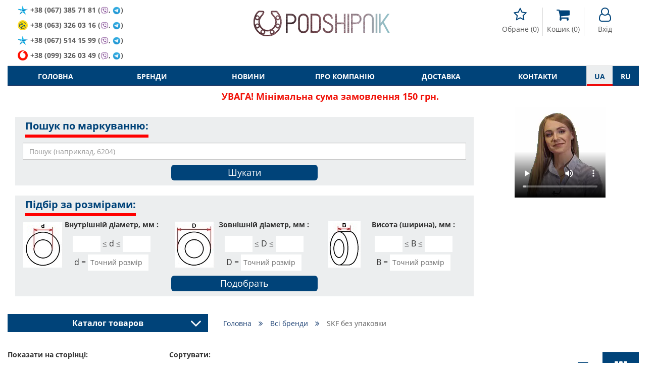

--- FILE ---
content_type: text/html; charset=utf-8
request_url: https://podshipnik.ua/ua/brand/skf-bez-upakovki
body_size: 69898
content:
<!DOCTYPE html>
<html prefix="og: http://ogp.me/ns#" lang="ua">
<head>
    <meta http-equiv="Content-Type" content="text/html; charset=utf-8"/>
    <meta name="google-site-verification" content="Bu6N6YzZTtlTesKPiKK2zaxLurcyqRbWo6khfk3jnx0"/>
    <meta name="msvalidate.01" content="8191925F9EBC3037F7C2401FE6B8E0AD"/>
    <meta name="viewport" content="width=device-width, initial-scale=1, maximum-scale=1">
<!--    <meta name="apple-itunes-app" content="app-id=1521898863, affiliate-data=mySite, app-argument=myIndex">-->
<!--    <meta name="google-play-app" content="app-id=com.podshipnik.app">-->
    <title> Купити підшипники в Україні, ціни на Podshipnik.ua. </title>
    <meta name="keywords" content=" skf без упаковки "/>
    <meta name="title" property="og:title" content=" Купити підшипники в Україні, ціни на Podshipnik.ua. "/>
<meta name="description" property="og:description" content=" Ціна на підшипник skf без упаковки $ Великий асортимент продукції від відомих світових виробників ☑ Доставка по всій країні "/>
<meta property="og:type" content="website"/>
<meta property="og:url" content="https://podshipnik.ua/ua/brand/skf-bez-upakovki"/>
    <meta property="og:image" content="/files/brand/382_s.jpg"/>
    <meta property="twitter:image:src" content="/files/brand/382_s.jpg"/>
    <meta property="twitter:title" content=" Купити підшипники в Україні, ціни на Podshipnik.ua. "/>
<meta property="twitter:description" content=" Ціна на підшипник skf без упаковки $ Великий асортимент продукції від відомих світових виробників ☑ Доставка по всій країні "/>
<meta property="twitter:site" content="Podshipnik"/>
<meta property="twitter:card" content="https://podshipnik.ua/ua/brand/skf-bez-upakovki"/>
        <script type="application/ld+json">
        {
            "@context": "http://schema.org/",
            "@type": "BreadcrumbList",
            "itemListElement": [
                {
                    "@type": "ListItem",
                    "position": "1",
                    "item": {
                        "@id": "https://podshipnik.ua/ua",
                        "name": " Купити підшипники в Україні, ціни на Podshipnik.ua. "
                    }
                },
                                            {
                            "@type": "ListItem",
                            "position": "2",
                            "item": {
                                "@id":
                                                                    "https://podshipnik.ua/ua/brand/all",
                                                                "name": "Всі бренди"
                            }
                        },                                {
                            "@type": "ListItem",
                            "position": "3",
                            "item": {
                                "@id":
                                                                    "https://podshipnik.ua/ua/brand/skf-bez-upakovki",
                                                                "name": "SKF без упаковки"
                            }
                        }                            ]
        }



    </script>
        <script type="application/ld+json">
    {
        "@context": "http://schema.org/",
        "@type": "EmployerAggregateRating",
        "description": " Ціна на підшипник skf без упаковки $ Великий асортимент продукції від відомих світових виробників ☑ Доставка по всій країні ",
        "itemReviewed": {
            "@type": "Organization",
            "name": " Купити підшипники в Україні, ціни на Podshipnik.ua. "
        },
        "ratingValue": "4.7",
        "ratingCount": "23"
    }


    </script>
<script type="application/ld+json">
{
  "@context": "https://schema.org",
  "@type": "Organization",
  "name": "podshipnik.ua  Купити підшипники в Україні, ціни на Podshipnik.ua. ",
  "description": " Ціна на підшипник skf без упаковки $ Великий асортимент продукції від відомих світових виробників ☑ Доставка по всій країні ",
  "email": "podshipnikua1@gmail.com",
  "legalName": "podshipnik.ua  Купити підшипники в Україні, ціни на Podshipnik.ua. ",
  "url": "https://podshipnik.ua/ua",
  "logo": "https://podshipnik.ua/files/storage/logo.png",
  "image": "https://podshipnik.ua/files/storage/logo.png",
  "sameAs": [
      "https://www.facebook.com/%D0%9F%D0%BE%D0%B4%D1%88%D0%B8%D0%BF%D0%BD%D0%B8%D0%BA-543554232697930/",
      "https://www.youtube.com/channel/UCDHTeLZvyH-vX9He5-0rvSw",
      "https://www.instagram.com/podshipnik.ua/?hl=ru"
      ],
  "contactPoint": [
                {
          "@type": "ContactPoint",
          "telephone" : "+380993260349",
          "contactType": "sales"
        },            {
          "@type": "ContactPoint",
          "telephone" : "+380633260316",
          "contactType": "sales"
        },            {
          "@type": "ContactPoint",
          "telephone" : "+380673857181",
          "contactType": "sales"
        }      ]
}

</script>
    <meta name="copyright" content="Skylogic 2003-2026 ©"/>
    <meta name="Author-Corporate" content="Skylogic"/>
    <meta name="Publisher-Email" content="admin@skylogic.com.ua"/>
    <link rel="shortcut icon" href="/favicon.ico" type="image/x-icon">
    <link rel="apple-touch-icon" href="/images/favicon/apple-touch-icon.png">
    <link rel="apple-touch-icon" sizes="72x72" href="/images/favicon/apple-touch-icon-72x72.png">
    <link rel="apple-touch-icon" sizes="114x114" href="/images/favicon/apple-touch-icon-114x114.png">
    <link rel="apple-touch-icon" sizes="114x114" href="/images/favicon/apple-touch-icon-114x114.png">
    <meta name="theme-color" content="#004379">
    <meta name="msapplication-navbutton-color" content="#000">
    <meta name="apple-mobile-web-app-status-bar-style" content="#000">

    
    
        <link rel="alternate" href="https://podshipnik.ua/brand/skf-bez-upakovki" hreflang="ru">

    
        <link rel="alternate" href="https://podshipnik.ua/ua/brand/skf-bez-upakovki" hreflang="uk">

    
		    <script>window.locale='ua';</script>
	<link rel="shortcut icon" href="/favicon.ico" type="image/x-icon"/><link rel="stylesheet" type="text/css" href="/tpl/default/css/style.min.css?1763389756"/><link rel="stylesheet" type="text/css" href="/tpl/default/css/css_style.css?1758875806"/><script type="text/javascript" src="/tpl/default/js/scripts.min.js?1522004083"></script><script type="text/javascript" src="/js/bootstrap-notify.min.js?1522004013"></script><script type="text/javascript" src="/tpl/default/js/bootstrap.min.js?1522004083"></script><script type="text/javascript" src="/tpl/default/js/imask.min.js?1729747075"></script><script type="text/javascript" src="/js/ajax.js?1762872856"></script><script type="text/javascript" src="/tpl/default/js/functions.js?1729747376"></script><script type="text/javascript" src="/tpl/default/js/triggers.js?1689749458"></script><script type="text/javascript" src="/js/defferFunctions.js?1522004013"></script><script type="text/javascript" src="/js/bootstrap-formhelpers-phone.js?1449011648"></script><script type="text/javascript" src="/tpl/default/js/lazyload.js?1522004083"></script><script type="text/javascript" src="/tpl/default/js/init.js?1658827577"></script>			<link rel="stylesheet" href="/css/user-select.css">
		<script type="text/javascript" src="/js/copyright-protect.js"></script>
	
    <script src="/tpl/default/js/slimselect.js"></script>
    <link href="https://cdnjs.cloudflare.com/ajax/libs/slim-select/1.26.2/slimselect.min.css" rel="stylesheet"/>

<!--    <link rel="stylesheet" href="/tpl/default/css/jquery.smartbanner.css">-->
<!--    <script type="text/javascript" src="/tpl/default/js/jquery.smartbanner.js"></script>-->
    <!-- Google Tag Manager -->
    <script>(function(w,d,s,l,i){w[l]=w[l]||[];w[l].push({'gtm.start':new Date().getTime(),event:'gtm.js'});var f=d.getElementsByTagName(s)[0],j=d.createElement(s),dl=l!='dataLayer'?'&l='+l:'';j.async=true;j.src='https://www.googletagmanager.com/gtm.js?id='+i+dl;f.parentNode.insertBefore(j,f);})(window,document,'script','dataLayer','GTM-5SP5SG6');</script>
    <!-- End Google Tag Manager -->

	<!-- Global site tag (gtag.js) - Google Analytics -->
	<script async src="https://www.googletagmanager.com/gtag/js?id=UA-58741045-53"></script>
	<script>window.dataLayer=window.dataLayer||[];function gtag(){dataLayer.push(arguments);}gtag('js',new Date());gtag('config','UA-58741045-53');</script>
	
    <script defer src="https://cdn.jsdelivr.net/npm/@imacrayon/alpine-ajax@0.12.6/dist/cdn.min.js"></script>
    <script defer src="https://cdn.jsdelivr.net/npm/@alpinejs/persist@3.x.x/dist/cdn.min.js"></script>
    <script defer src="https://cdn.jsdelivr.net/npm/alpinejs@3.14.1/dist/cdn.min.js"></script>

    </head>
<body>
<!-- Google Tag Manager (noscript) -->
<noscript><iframe src="https://www.googletagmanager.com/ns.html?id=GTM-5SP5SG6" height="0" width="0" style="display:none;visibility:hidden"></iframe></noscript>
<!-- End Google Tag Manager (noscript) -->
<header class="header">
    <div class="container">
        <div class="row">
            <div class="col-xs-12">
                <div class="topline">
                    <div class="row head-special-row">
                        <div class="col-xs-12 col-md-4 col-md-push-8">
                            <div class="user-panel">
                                <ul class="reseted">
                                    <li class="rate">
                                        <a href="/ua/users/favorite">
                                            <i class="fa fa-star-o" aria-hidden="true"></i>
                                          <span class='_translate ' data-search='Обране'>Обране</span>&nbsp;(<span id="favCount">0</span>)
                                        </a>
                                    </li>
                                    <li class="cart">
                                        <a href="/ua/orders/all">
                                            <i class="fa fa-shopping-cart" aria-hidden="true"></i>
                                          <span class='_translate ' data-search='Кошик'>Кошик</span>&nbsp;<span id="bascketCount">(0)</span>
                                        </a>
                                    </li>
                                    <li class="user">
                                                                                <a href="/ua/users/sign-up">
                                              <i class="fa fa-user-o" aria-hidden="true"></i>
                                              <span class="cabinetBtnText">
													<span class='_translate ' data-search='Вхід
'>Вхід
</span>												</span>
                                          </a>
                                                                          </li>
                                </ul>
                            </div>
                        </div>
                        <div class="col-xs-12 col-md-4">
                            <div class="logo">
                                <a href="/ua/">
                                  <div class="_infoblock " data-infoblock-id="23"><p><img alt="Логотип PODSHIPNIK.ua" src="/files/storage/logo.png" style="height:55px; width:276px"/></p>
</div>                                </a>
                            </div>
                        </div>
                        <div class="col-xs-12 col-md-4 col-md-pull-8">
                            <div class="tel">
                              <div class="_infoblock " data-infoblock-id="2"><div><a href="tel:+380673857181"><img alt="Kyivstar" src="/files/storage/images/Kyivstar_Logo.png"/><strong>+38 &#040;067&#041; 385 71 81 &#040;<img alt="viber" src="/images/viber_icon.png" style="height:16px;width:auto;margin:0;"/>, <img alt="telegram" src="/images/telegram_icon.png" style="height:16px;width:auto;margin:0;"/>&#041;</strong></a></div>

<div><a href="tel:+380633260316"><img alt="lifecell" src="/files/storage/images/my_lifecell_mob.png"/><strong>+38 &#040;063&#041; 326 03 16 &#040;<img alt="viber" src="/images/viber_icon.png" style="height:16px;width:auto;margin:0;"/>, <img alt="telegram" src="/images/telegram_icon.png" style="height:16px;width:auto;margin:0;"/>&#041;</strong></a></div>

<div><a href="tel:+380673857181"><img alt="Kyivstar" src="/files/storage/images/Kyivstar_Logo.png"/><strong>+38 &#040;067&#041; 514&nbsp;15&nbsp;99&nbsp;&#040;<img alt="viber" src="/images/viber_icon.png" style="height:16px;width:auto;margin:0;"/>, <img alt="telegram" src="/images/telegram_icon.png" style="height:16px;width:auto;margin:0;"/>&#041;</strong></a></div>

<div><a href="tel:+380993260349"><img alt="Vodafone" src="/files/storage/images/881px-Vodafone_Ukraine.png"/><strong>+38 &#040;099&#041; 326 03 49 &#040;<img alt="viber" src="/images/viber_icon.png" style="height:16px;width:auto;margin:0;"/>, <img alt="telegram" src="/images/telegram_icon.png" style="height:16px;width:auto;margin:0;"/>&#041;</strong></a></div>
</div>                            </div>
                        </div>
                    </div>
                </div>
            </div>
            <div class="col-xs-12">
                <nav class="topMenu">
                    <div class="clearfix">
                        <div class="col-xs-2 col-sm-1 col-md-11">
                            <div class="row">
                                <div class="visible-xs visible-sm">
                                    <button id="trigger" class="switch"><i class="fa fa-bars" aria-hidden="true"></i>
                                    </button>
                                </div>
                                <div class="mobileNav">
                                  <ul class="topMenu">
              <li class=" ">
          <a href="/ua/" title="Головна">
              Головна          </a>
      </li>
              <li class=" ">
          <a href="/ua/brand/all" title="Бренди">
              Бренди          </a>
      </li>
              <li class=" ">
          <a href="/ua/article/all" title="Новини">
              Новини          </a>
      </li>
              <li class=" ">
          <a href="/ua/o-nas" title="Про компанію">
              Про компанію          </a>
      </li>
              <li class=" ">
          <a href="/ua/dostavka" title="Доставка">
              Доставка          </a>
      </li>
              <li class=" ">
          <a href="/ua/kontakty" title="Контакти">
              Контакти          </a>
      </li>
  </ul>                                </div>
                            </div>
                        </div>
                        <div class="col-xs-7 col-sm-10 hidden-md hidden-lg hidden-xl pos-static-sm-only pos-static-xs-only">
                            <div class="row">
                              	<div class="mobile-menu-wrapper" data-toggle-container>
		<button class="toggleCatalog hasArrows" type="button" data-toggle-button data-toggle-icon="fa-angle-down fa-angle-up">
			<span class='_translate ' data-search='Каталог товаров'>Каталог товаров</span>			<span class="arrows">
			<i class="fa fa-angle-down" aria-hidden="true"></i>
		</span>
		</button>
		<div class="toggleContent" data-toggle-content>
			<div class="hidden-lg hidden-md">
				<div class="tabs">
					<div class="hedline">
						<ul class="reseted tabs-caption ">
							<li class="active">
								<a href="#" onclick="return false">По маркировке</a>
							</li>
							<li class="">
								<a href="#" onclick="return false">По применению</a>
							</li>
						</ul>
					</div>
					<div class="mobileCatalog">
						<div class="tabs-content tab-open">
															<ul class='mobile-menu-block'>
																									<li class="  drop-link level-1">
											<a href="/ua/catalog/sharikovye-podshipniki">Кулькові підшипники (вальниці)							<span class="fa-warp" title="відкрити / закрити меню"><i class="fa fa-angle-down" aria-hidden="true"></i></span>
						</a>
										<ul class=" drop-block level-1">
																						<li class="  drop-link level-2">
											<a href="/ua/catalog/miniatyurnye-podshipniki-mikropodshipniki">Мініатюрні підшипники (вальниці) (мікропідшипники)							<span class="fa-warp" title="відкрити / закрити меню"><i class="fa fa-angle-down" aria-hidden="true"></i></span>
						</a>
										<ul class=" drop-block level-2">
																						<li class="   level-3">
											<a href="/ua/catalog/radialnye-odnoryadnye">
                            Радіальні, однорядні                        </a>
									</li>
																					<li class="   level-3">
											<a href="/ua/catalog/radialnye-odnoryadnye-zakrytye-metallom-zz">
                            Радіальні, однорядні, закриті металом ZZ                        </a>
									</li>
																					<li class="   level-3">
											<a href="/ua/catalog/radialnye-odnoryadnye-zakrytye-rezinoj-2rs">
                            Радіальні, однорядні, закриті гумою 2RS                        </a>
									</li>
																					<li class="   level-3">
											<a href="/ua/catalog/radialnye-odnoryadnye-s-flancevym-naruzhnym-kolcom-363">
                            Радіальні, однорядні, з фланцевим зовнішнім кільцем                        </a>
									</li>
																					<li class="   level-3">
											<a href="/ua/catalog/radialnye-odnoryadnye-s-nerzhaveyuschey-stali-362">
                            Радіальні, однорядні, з нержавіючої сталі                        </a>
									</li>
																					<li class="   level-3">
											<a href="/ua/catalog/radialnye-odnoryadnye-s-nerzhaveyuschey-stali-s-flancevym-naruzhnym-kolcom-363">
                            Радіальні, однорядні, з нержавіючої сталі, з фланцевим зовнішнім кільцем                        </a>
									</li>
																					<li class="   level-3">
											<a href="/ua/catalog/samoustanavlivayushchiesya">
                            Самовстановлювальні                        </a>
									</li>
																					<li class="   level-3">
											<a href="/ua/catalog/upornie">
                            Упорні                        </a>
									</li>
										</ul>
				</li>
																					<li class="  drop-link level-2">
											<a href="/ua/catalog/podshipniki-sharikovye-radialnye">Підшипники (вальниці) кулькові радіальні							<span class="fa-warp" title="відкрити / закрити меню"><i class="fa fa-angle-down" aria-hidden="true"></i></span>
						</a>
										<ul class=" drop-block level-2">
																						<li class="   level-3">
											<a href="/ua/catalog/odnoryadnye">
                            Однорядні                        </a>
									</li>
																					<li class="   level-3">
											<a href="/ua/catalog/odnoryadnie-zakritie-metallom-zz">
                            Однорядні, закриті металом ZZ                        </a>
									</li>
																					<li class="   level-3">
											<a href="/ua/catalog/odnoryadnie-zakritie-rezinoy-2rs">
                            Однорядні, закриті гумою 2RS                        </a>
									</li>
																					<li class="   level-3">
											<a href="/ua/catalog/odnoryadnye-s-kanavkoy-pod-stopornoe-kolco">
                            Однорядні, з канавкою під стопорне кільце                        </a>
									</li>
																					<li class="   level-3">
											<a href="/ua/catalog/odnoryadnye-s-konicheskim-vnutrennim-kolcom">
                            Однорядні, з конічним внутрішнім кільцем                        </a>
									</li>
																					<li class="   level-3">
											<a href="/ua/catalog/odnoryadnye-s-nerzhaveyuschey-stali">
                            Однорядні, з подовженим внутрішнім кільцем                        </a>
									</li>
																					<li class="   level-3">
											<a href="/ua/catalog/odnoryadnye-s-nerzhaveyuschey-stali-s-flancevym-naruzhnym-kolcom">
                            Однорядні, з нержавіючої сталі                        </a>
									</li>
																					<li class="   level-3">
											<a href="/ua/catalog/dvuhryadnye">
                            Однорядні, з нержавіючої сталі, з фланцевим зовнішнім кільцем                        </a>
									</li>
																					<li class="   level-3">
											<a href="/ua/catalog/dvuhryadnie">
                            Дворядні                        </a>
									</li>
										</ul>
				</li>
																					<li class="   level-2">
											<a href="/ua/catalog/radialnye-dvuhryadnye-sfericheskie-samoustanavlivayuschiesya-sharikovye-podshipniki">
                            Радіальні дворядні сферичні самовстановлювальні кулькові підшипники  (вальниці)                        </a>
									</li>
																					<li class="  drop-link level-2">
											<a href="/ua/catalog/radialno-upornye-sharikovye-podshipniki">Радіально- упорні кулькові підшипники (вальниці)							<span class="fa-warp" title="відкрити / закрити меню"><i class="fa fa-angle-down" aria-hidden="true"></i></span>
						</a>
										<ul class=" drop-block level-2">
																						<li class="   level-3">
											<a href="/ua/catalog/odnoryadnye-373">
                            Однорядні                        </a>
									</li>
																					<li class="   level-3">
											<a href="/ua/catalog/dvuhryadnye-372">
                            Дворядні                        </a>
									</li>
																					<li class="   level-3">
											<a href="/ua/catalog/s-chetyrehtochechnym-kontaktom">
                            З чотирьохточковим контактом                        </a>
									</li>
										</ul>
				</li>
																					<li class="  drop-link level-2">
											<a href="/ua/catalog/upornye-sharikovye-podshipniki">Упорні кулькові підшипники (вальниці)							<span class="fa-warp" title="відкрити / закрити меню"><i class="fa fa-angle-down" aria-hidden="true"></i></span>
						</a>
										<ul class=" drop-block level-2">
																						<li class="   level-3">
											<a href="/ua/catalog/odinarnye-s-ploskim-svobodnym-kolcom">
                            Одинарні з плоским вільним кільцем                        </a>
									</li>
																					<li class="   level-3">
											<a href="/ua/catalog/odinarnye-so-sfericheskim-svobodnym-kolcom-s-podkladnym-kolcom-ili-bez">
                            Одинарні зі сферичним вільним кільцем, з підкладним кільцем або без                        </a>
									</li>
										</ul>
				</li>
																					<li class="  drop-link level-2">
											<a href="/ua/catalog/zakreplyaemye-vstavlyaemye-sharikovye-podshipniki">Закріплювальні (вставляючі) кулькові підшипники (вальниці)							<span class="fa-warp" title="відкрити / закрити меню"><i class="fa fa-angle-down" aria-hidden="true"></i></span>
						</a>
										<ul class=" drop-block level-2">
																						<li class="   level-3">
											<a href="/ua/catalog/so-sfericheskim-naruzhnym-kolcom-rezbovymi-shtiftami-vnutrennee-kolco-udlinnennoe-s-odnoy-storony">
                            Зі сферичним зовнішнім кільцем, різьбовими штифтами, внутрішнє кільце подовжене з одного боку                        </a>
									</li>
																					<li class="   level-3">
											<a href="/ua/catalog/so-sfericheskim-naruzhnym-kolcom-rezbovymi-shtiftami-vnutrennee-kolco-udlinnennoe-s-obeih-storon">
                            Зі сферичним зовнішнім кільцем, різьбовими штифтами, внутрішнє кільце подовжене по обидва боки                        </a>
									</li>
																					<li class="   level-3">
											<a href="/ua/catalog/so-sfericheskim-naruzhnym-kolcom-ekscentrikovym-zakrepitelnym-kolcom-vnutrennee-kolco-udlinnennoe-s-odnoy-storony">
                            Зі сферичним зовнішнім кільцем, ексцентриковим закріпним кільцем, внутрішнє кільце подовжене з одного боку                        </a>
									</li>
																					<li class="   level-3">
											<a href="/ua/catalog/so-sfericheskim-naruzhnym-kolcom-ekscentrikovym-zakrepitelnym-kolcom-vnutrennee-kolco-udlinnennoe-s-obeih-storon">
                            Зі сферичним зовнішнім кільцем, ексцентриковим закріпним кільцем, внутрішнє кільце подовжене по обидва боки                        </a>
									</li>
																					<li class="   level-3">
											<a href="/ua/catalog/so-sfericheskim-naruzhnym-kolcom-konicheskim-otverstiem-dlya-montazha-na-zakrepitelnoy-vtulke">
                            Зі сферичним зовнішнім кільцем, конічним отвором, для монтажу на закріпній втулці                        </a>
									</li>
																					<li class="   level-3">
											<a href="/ua/catalog/so-sfericheskim-naruzhnym-kolcom-konicheskim-otverstiem-vnutrennee-kolco-udlinnennoe-s-obeih-storon-dlya-montazha-na-zakrepiteln">
                            Зі сферичним зовнішнім кільцем, конічним отвором, внутрішнє кільце подовжене по обидва боки, для монтажу на закріпній втулці                        </a>
									</li>
																					<li class="   level-3">
											<a href="/ua/catalog/so-sfericheskim-naruzhnym-kolcom-i-standartnym-vnutrennim-kolcom">
                            Зі сферичним зовнішнім кільцем і стандартним внутрішнім кільцем                        </a>
									</li>
																					<li class="   level-3">
											<a href="/ua/catalog/so-sfericheskim-naruzhnym-kolcom-plavayuschiy-podshipnik-povodkovyy-paz-vo-vnutrennem-kolce">
                            Зі сферичним зовнішнім кільцем, плаваючий підшипник (вальниці), повідковий паз у внутрішньому кільці                        </a>
									</li>
																					<li class="   level-3">
											<a href="/ua/catalog/s-cilindricheskim-naruzhnym-kolcom-ekscentrikovym-zakrepitelnym-kolcom-vnutrennee-kolco-udlinnennoe-s-odnoy-storony">
                            З циліндричним зовнішнім кільцем, ексцентриковим закріпним кільцем, внутрішнє кільце подовження з одного боку                        </a>
									</li>
																					<li class="   level-3">
											<a href="/ua/catalog/s-cilindricheskim-naruzhnym-kolcom-rezbovymi-shtiftami-vnutrennee-kolco-udlinnennoe-s-obeih-storon">
                            З циліндричним зовнішнім кільцем, ексцентриковим закріпним кільцем, внутрішнє кільце подовження по обидва боки                        </a>
									</li>
																					<li class="   level-3">
											<a href="/ua/catalog/s-cilindricheskim-naruzhnym-kolcom-rezbovymi-shtiftami-vnutrennee-kolco-udlinnennoe-s-obeih-storon-448">
                            З циліндричним зовнішнім кільцем, різьбовими штифтами, внутрішнє кільце подовжене по обидва боки                        </a>
									</li>
										</ul>
				</li>
										</ul>
				</li>
																					<li class="   level-1">
											<a href="/ua/catalog/rasprodazha-salnikov-remney">
                            Розпродаж сальників, пасів                        </a>
									</li>
																					<li class="  drop-link level-1">
											<a href="/ua/catalog/podshipnikovye-uzly-i-korpusa">Підшипникові (вальницеві) вузли та корпуси							<span class="fa-warp" title="відкрити / закрити меню"><i class="fa fa-angle-down" aria-hidden="true"></i></span>
						</a>
										<ul class=" drop-block level-1">
																						<li class="  drop-link level-2">
											<a href="/ua/catalog/sharikovye-podshipnikovye-uzly">Кулькові підшипникові (вальницеві) вузли							<span class="fa-warp" title="відкрити / закрити меню"><i class="fa fa-angle-down" aria-hidden="true"></i></span>
						</a>
										<ul class=" drop-block level-2">
																						<li class="   level-3">
											<a href="/ua/catalog/stacionarnye-podshipnikovye-uzly">
                            Стаціонарні підшипникові (вальницеві) вузли                        </a>
									</li>
																					<li class="   level-3">
											<a href="/ua/catalog/stacionarnye-podshipnikovye-uzly-s-korotkoy-bazoy">
                            Стаціонарні підшипникові (вальницеві) вузли з короткою базою                        </a>
									</li>
																					<li class="   level-3">
											<a href="/ua/catalog/kvadratnye-flancevye-podshipnikovye-uzly">
                            Квадратні фланцеві підшипникові (вальницеві) вузли                        </a>
									</li>
																					<li class="   level-3">
											<a href="/ua/catalog/ovalnye-flancevye-podshipnikovye-uzly">
                            Овальні фланцеві підшипникові (вальницеві)  вузли                        </a>
									</li>
																					<li class="   level-3">
											<a href="/ua/catalog/kruglye-flancevye-podshipnikovye-uzly">
                            Круглі фланцеві підшипникові (вальницеві) вузли                        </a>
									</li>
																					<li class="   level-3">
											<a href="/ua/catalog/kronshteynovie-flantsevie-podshipnikovie-uzli-na-3-bolta">
                            Кронштейнові фланцеві підшипникові (вальницеві) вузли на 3 болта                        </a>
									</li>
																					<li class="   level-3">
											<a href="/ua/catalog/natyazhnye-podshipnikovye-uzly">
                            Фланцеві підшипникиві (вальницеві) вузли для поворотних переміщень                        </a>
									</li>
																					<li class="   level-3">
											<a href="/ua/catalog/podvesnye-podshipnikovye-uzly">
                            Натяжні підшипникові (вальницеві) вузли                        </a>
									</li>
																					<li class="   level-3">
											<a href="/ua/catalog/podvesnye-podshipnikovye-uzly-459">
                            Підвісні підшипникові (вальницеві) вузли                        </a>
									</li>
										</ul>
				</li>
																					<li class="  drop-link level-2">
											<a href="/ua/catalog/korpusa-dlya-podshipnikov">Корпуси для підшипників (вальниць)							<span class="fa-warp" title="відкрити / закрити меню"><i class="fa fa-angle-down" aria-hidden="true"></i></span>
						</a>
										<ul class=" drop-block level-2">
																						<li class="   level-3">
											<a href="/ua/catalog/stacionarnye-korpusa-dlya-zakreplyaemyh-vstavlyaemyh-sharikovyh-podshipnikov">
                            Стаціонарні корпуси для закріплювальних (вставляючих) кулькових підшипників (вальниць)                        </a>
									</li>
																					<li class="   level-3">
											<a href="/ua/catalog/kvadratnye-flancevye-korpusa-dlya-zakreplyaemyh-vstavlyaemyh-sharikovyh-podshipnikov">
                            Квадратні фланцеві корпуси для закріплювальних (вставляючих) кулькових підшипників (вальниць)                        </a>
									</li>
																					<li class="   level-3">
											<a href="/ua/catalog/ovalnye-flancevye-korpusa-dlya-zakreplyaemyh-vstavlyaemyh-sharikovyh-podshipnikov">
                            Овальні фланцеві корпуси для закріплювальних (вставляючих) кулькових підшипників (вальниць)                        </a>
									</li>
																					<li class="   level-3">
											<a href="/ua/catalog/kruglye-flancevye-korpusa-dlya-zakreplyaemyh-vstavlyaemyh-sharikovyh-podshipnikov">
                            Круглі фланцеві корпуси для закріплювальних (вставляючих) кулькових підшипників (вальниць)                        </a>
									</li>
																					<li class="   level-3">
											<a href="/ua/catalog/treugolnye-flancevye-korpusa-dlya-zakreplyaemyh-vstavlyaemyh-sharikovyh-podshipnikov">
                            Трикутні фланцеві корпуси для закріплювальних (вставляючих) кулькових підшипників (вальниць)                        </a>
									</li>
										</ul>
				</li>
										</ul>
				</li>
																					<li class="  drop-link level-1">
											<a href="/ua/catalog/rolikovye-podshipniki">Роликові підшипники (вальниці)							<span class="fa-warp" title="відкрити / закрити меню"><i class="fa fa-angle-down" aria-hidden="true"></i></span>
						</a>
										<ul class=" drop-block level-1">
																						<li class="  drop-link level-2">
											<a href="/ua/catalog/cilindricheskie-rolikovye-podshipniki">Циліндричні роликові підшипники (вальниці)							<span class="fa-warp" title="відкрити / закрити меню"><i class="fa fa-angle-down" aria-hidden="true"></i></span>
						</a>
										<ul class=" drop-block level-2">
																						<li class="   level-3">
											<a href="/ua/catalog/odnoryadnye-plavayuschie-s-dvubortnym-vnutrennim-kolcom-bezbortnym-naruzhnym-kolcom-razemnye-s-separatorom">
                            Однорядні, плаваючі, з двобортним внутрішнім кільцем, безбортним зовнішнім кільцем, роз'ємні, з сепаратором                        </a>
									</li>
																					<li class="   level-3">
											<a href="/ua/catalog/odnoryadnye-plavayuschie-s-dvubortnym-naruzhnym-kolcom-bezbortnym-vnutrennim-kolcom-razemnye-s-separatorom">
                            Однорядні, плаваючі, з двобортним зовнішнім кільцем, безбортним внутрішнім кільцем, роз'ємні, з сепаратором                        </a>
									</li>
																					<li class="   level-3">
											<a href="/ua/catalog/odnoryadnye-s-odnobortnym-naruzhnym-kolcom-dvuhbortnym-vnutrennim-kolcom-razemnye-s-separatorom">
                            Однорядні, з однобортним зовнішнім кільцем, двобортним внутрішнім кільцем, роз'ємні, з сепаратором                        </a>
									</li>
																					<li class="   level-3">
											<a href="/ua/catalog/odnoryadnye-s-dvuhbortnym-naruzhnym-kolcom-odnobortnym-vnutrennim-kolcom-razemnye-s-separatorom">
                            Однорядні, з двобортним зовнішнім кільцем, однобортним внутрішнім кільцем, роз'ємні, з сепаратором                        </a>
									</li>
																					<li class="   level-3">
											<a href="/ua/catalog/odnoryadnye-s-dvuhbortnym-naruzhnym-kolcom-odnobortnym-vnutrennim-kolcom-semnym-bortom-v-vide-svobodnogo-kolca-fiksirovannye-raz">
                            Однорядні, з двобортним зовнішнім кільцем, однобортним внутрішнім кільцем, знімним бортом у вигляді вільного кільця, фіксовані, роз'ємні, з сепаратором                        </a>
									</li>
																					<li class="   level-3">
											<a href="/ua/catalog/odnoryadnye-s-dvuhbortnym-vnutrennim-kolcom-odnobortnym-naruzhnym-kolcom-semnym-bortom-v-vide-svobodnogo-kolca-fiksirovannye-raz">
                            Однорядні, з двобортним внутрішнім кільцем, однобортним зовнішнім кільцем, знімним бортом у вигляді вільного кільця, фіксовані, роз'ємні, з сепаратором                        </a>
									</li>
																					<li class="   level-3">
											<a href="/ua/catalog/odnoryadnye-bez-vnutrennego-kolca">
                            Однорядні, без внутрішнього кільця                        </a>
									</li>
																					<li class="   level-3">
											<a href="/ua/catalog/odnoryadnye-bez-kolec">
                            Однорядні, без кілець                        </a>
									</li>
																					<li class="   level-3">
											<a href="/ua/catalog/odnoryadnye-besseparatornye-s-polnym-komplektom-rolikov">
                            Однорядні, безсепараторні, з повним комплектом роликів                        </a>
									</li>
																					<li class="   level-3">
											<a href="/ua/catalog/dvuhryadnye-s-cilindricheskim-ili-konicheskim-otverstiem">
                            Дворядні, з циліндричним або конічним отвором                        </a>
									</li>
																					<li class="   level-3">
											<a href="/ua/catalog/dvuhryadnie-besseparatornie-s-polnim-komplektom-rolikov">
                            Дворядні, безсепараторні, з повним комплектом роликів                        </a>
									</li>
										</ul>
				</li>
																					<li class="  drop-link level-2">
											<a href="/ua/catalog/igolchatye-podshipniki">Голчасті підшипники (вальниці)							<span class="fa-warp" title="відкрити / закрити меню"><i class="fa fa-angle-down" aria-hidden="true"></i></span>
						</a>
										<ul class=" drop-block level-2">
																						<li class="   level-3">
											<a href="/ua/catalog/s-separatorom-bez-kolec">
                            З сепаратором, без кілець                        </a>
									</li>
																					<li class="   level-3">
											<a href="/ua/catalog/so-shtampovannym-naruzhnym-kolcom">
                            Зі штампованим зовнішнім кільцем                        </a>
									</li>
																					<li class="   level-3">
											<a href="/ua/catalog/so-shtampovannym-naruzhnym-kolcom-i-zakrytym-torcom">
                            Зі штампованим зовнішнім кільцем і закритим торцем                        </a>
									</li>
																					<li class="   level-3">
											<a href="/ua/catalog/s-mehanicheski-obrabotannymi-kolcami-bez-vnutrennego-kolca">
                            З механічно обробленими кільцями, без внутрішнього кільця                        </a>
									</li>
																					<li class="   level-3">
											<a href="/ua/catalog/s-mehanicheski-obrabotannymi-kolcami-s-vnutrennim-kolcom">
                            З механічно обробленими кільцями, з внутрішнім кільцем                        </a>
									</li>
																					<li class="   level-3">
											<a href="/ua/catalog/samotsentriruyushchiysya-s-vnutrennim-koltsom">
                            Які самоцентруються, з внутрішнім кільцем                        </a>
									</li>
																					<li class="   level-3">
											<a href="/ua/catalog/kombinirovannye-radialno-upornye-sharikopodshipniki-s-igolchatymi-rolikami">
                            Комбіновані радіально- упорні кулькопідшипники (вальниці) з голчастими роликами                        </a>
									</li>
																					<li class="   level-3">
											<a href="/ua/catalog/kombinirovannye-podshipniki-s-korotkimi-cilindricheskimi-i-igolchatymi-rolikami">
                            Комбіновані підшипники (вальниці) з короткими циліндричними та голчастими роликами                        </a>
									</li>
										</ul>
				</li>
																					<li class="  drop-link level-2">
											<a href="/ua/catalog/konicheskie-rolikovye-podshipniki">Конічні роликові підшипники (вальниці)							<span class="fa-warp" title="відкрити / закрити меню"><i class="fa fa-angle-down" aria-hidden="true"></i></span>
						</a>
										<ul class=" drop-block level-2">
																						<li class="   level-3">
											<a href="/ua/catalog/odnoryadnye-s-metricheskimi-razmerami">
                            Однорядні з метричними розмірами                        </a>
									</li>
																					<li class="   level-3">
											<a href="/ua/catalog/odnoryadnye-konicheskie-s-dyuymovymi-razmerami">
                            Однорядні з дюймовими розмірами                        </a>
									</li>
																					<li class="   level-3">
											<a href="/ua/catalog/dvuhryadnye-konicheskaya-dvuhryadnaya-naruzhnaya-oboyma-o-obraznaya-shema-konfiguraciya-tdo">
                            Дворядні, конічна дворядна зовнішня обойма, O- подібна схема (конфігурація TDO)                        </a>
									</li>
										</ul>
				</li>
																					<li class="   level-2">
											<a href="/ua/catalog/sfericheskie-rolikovye-podshipniki">
                            Сферичні роликові підшипники (вальниці)                        </a>
									</li>
																					<li class="  drop-link level-2">
											<a href="/ua/catalog/upornye-cilindricheskie-rolikovye-podshipniki">Упорні циліндричні роликові підшипники (вальниці)							<span class="fa-warp" title="відкрити / закрити меню"><i class="fa fa-angle-down" aria-hidden="true"></i></span>
						</a>
										<ul class=" drop-block level-2">
																						<li class="   level-3">
											<a href="/ua/catalog/upornye-cilindricheskie-rolikovye-podshipniki-i-komplekty-upornyh-cilindricheskih-rolikov-s-separatorom">
                            Упорні циліндричні роликові підшипники (вальниці) і комплекти упорних циліндричних роликів з сепаратором                        </a>
									</li>
																					<li class="   level-3">
											<a href="/ua/catalog/opornye-shayby-dlya-cilindricheskih-i-igolchatyh-upornyh-podshipnikov-457">
                            Опорні шайби для циліндричних і голчастих упорних підшипників (вальниць)                        </a>
									</li>
										</ul>
				</li>
																					<li class="  drop-link level-2">
											<a href="/ua/catalog/upornye-igolchatye-rolikovye-podshipniki">Упорні голчасті роликові підшипники (вальниці)							<span class="fa-warp" title="відкрити / закрити меню"><i class="fa fa-angle-down" aria-hidden="true"></i></span>
						</a>
										<ul class=" drop-block level-2">
																						<li class="   level-3">
											<a href="/ua/catalog/upornye-igolchatye-podshipniki-i-komplekty-igolchatyh-rolikov-s-separatorom">
                            Упорні голчасті підшипники (вальниці) і комплекти голчастих роликів з сепаратором                        </a>
									</li>
																					<li class="   level-3">
											<a href="/ua/catalog/opornye-shayby-dlya-cilindricheskih-i-igolchatyh-upornyh-podshipnikov">
                            Опорні шайби для циліндричних і голчастих упорних підшипників (вальниць)                        </a>
									</li>
										</ul>
				</li>
																					<li class="   level-2">
											<a href="/ua/catalog/opornye-shajby-dlya-cilindricheskih-i-igolchatyh-upornyh-podshipnikov">
                            Опорні шайби для циліндричних і голчастих упорних підшипників (вальниць)                        </a>
									</li>
																					<li class="   level-2">
											<a href="/ua/catalog/upornye-konicheskie-rolikovye-podshipniki">
                            Упорні сферичні роликові підшипники (вальниці)                        </a>
									</li>
																					<li class="   level-2">
											<a href="/ua/catalog/upornye-konicheskie-rolikovye-podshipniki-453">
                            Упорні конічні роликові підшипники (вальниці)                        </a>
									</li>
										</ul>
				</li>
																					<li class="  drop-link level-1">
											<a href="/ua/catalog/podshipniki-skolzheniya">Підшипники (вальниці) ковзання							<span class="fa-warp" title="відкрити / закрити меню"><i class="fa fa-angle-down" aria-hidden="true"></i></span>
						</a>
										<ul class=" drop-block level-1">
																						<li class="  drop-link level-2">
											<a href="/ua/catalog/sfericheskie-podshipniki-skolzheniya">Сферичні підшипники (вальниці) ковзання							<span class="fa-warp" title="відкрити / закрити меню"><i class="fa fa-angle-down" aria-hidden="true"></i></span>
						</a>
										<ul class=" drop-block level-2">
																						<li class="   level-3">
											<a href="/ua/catalog/podshipniki-sharnirnye-radialnye">
                            Підшипники (вальниці) шарнірні радіальні                        </a>
									</li>
										</ul>
				</li>
																					<li class="  drop-link level-2">
											<a href="/ua/catalog/sharnirnye-golovki-nakonechniki-tyag">Шарнірні головки (наконечники тяг)							<span class="fa-warp" title="відкрити / закрити меню"><i class="fa fa-angle-down" aria-hidden="true"></i></span>
						</a>
										<ul class=" drop-block level-2">
																						<li class="   level-3">
											<a href="/ua/catalog/s-naruzhnoy-pravoy-rezboy">
                            З зовнішньою правою різьбою                        </a>
									</li>
																					<li class="   level-3">
											<a href="/ua/catalog/s-naruzhnoy-levoy-rezboy">
                            З зовнішньою лівою різьбою                        </a>
									</li>
																					<li class="   level-3">
											<a href="/ua/catalog/s-vnutrenney-pravoy-rezboy">
                            З внутрішньою правою різьбою                        </a>
									</li>
																					<li class="   level-3">
											<a href="/ua/catalog/s-vnutrenney-levoy-rezboy">
                            З внутрішньою лівою різьбою                        </a>
									</li>
										</ul>
				</li>
																					<li class="   level-2">
											<a href="/ua/catalog/vtulki-skolzheniya">
                            Втулки ковзання                        </a>
									</li>
										</ul>
				</li>
																					<li class="  drop-link level-1">
											<a href="/ua/catalog/podshipniki-opornye-roliki">Підшипники- опорні ролики							<span class="fa-warp" title="відкрити / закрити меню"><i class="fa fa-angle-down" aria-hidden="true"></i></span>
						</a>
										<ul class=" drop-block level-1">
																						<li class="   level-2">
											<a href="/ua/catalog/kulachkovye-napravlyayuschie-roliki">
                            Опорні ролики на основі кулькових підшипників (вальниць)                        </a>
									</li>
																					<li class="  drop-link level-2">
											<a href="/ua/catalog/opornye-roliki">Опорні ролики на основі роликових підшипників (вальниць)							<span class="fa-warp" title="відкрити / закрити меню"><i class="fa fa-angle-down" aria-hidden="true"></i></span>
						</a>
										<ul class=" drop-block level-2">
																						<li class="   level-3">
											<a href="/ua/catalog/bez-flancevyh-kolec-s-vnutrennim-kolcom-bez-osevogo-centrirovaniya">
                            Без фланцевих кілець, з внутрішнім кільцем, без осьового центрування                        </a>
									</li>
																					<li class="   level-3">
											<a href="/ua/catalog/s-flancevymi-kolcami-s-vnutrennim-kolcom-s-osevym-centrirovaniem">
                            З фланцевими кільцями, з внутрішнім кільцем, з осьовим центрированием                        </a>
									</li>
										</ul>
				</li>
																					<li class="   level-2">
											<a href="/ua/catalog/opornye-roliki-s-capfoy">
                            Опорні ролики з цапфою                        </a>
									</li>
										</ul>
				</li>
																					<li class="  drop-link level-1">
											<a href="/ua/catalog/podshipniki-dlya-lineynogo-peremescheniya">Підшипники (вальниці) та вузли для лінійного переміщення							<span class="fa-warp" title="відкрити / закрити меню"><i class="fa fa-angle-down" aria-hidden="true"></i></span>
						</a>
										<ul class=" drop-block level-1">
																						<li class="   level-2">
											<a href="/ua/catalog/podshipniki-dlya-lineynogo-peremescheniya-418">
                            Підшипники (вальниці) для лінійного переміщення                        </a>
									</li>
																					<li class="   level-2">
											<a href="/ua/catalog/podshipniki-dlya-lineynogo-peremescheniya-s-flancem">
                            Підшипники (вальниці) для лінійного переміщення з фланцем                        </a>
									</li>
										</ul>
				</li>
																					<li class="  drop-link level-1">
											<a href="/ua/catalog/prinadlezhnosti-dlya-podshipnikov">Приналежності до підшипників (вальниць)							<span class="fa-warp" title="відкрити / закрити меню"><i class="fa fa-angle-down" aria-hidden="true"></i></span>
						</a>
										<ul class=" drop-block level-1">
																						<li class="  drop-link level-2">
											<a href="/ua/catalog/zakrepitelnye-vtulki">Закріплювальні втулки							<span class="fa-warp" title="відкрити / закрити меню"><i class="fa fa-angle-down" aria-hidden="true"></i></span>
						</a>
										<ul class=" drop-block level-2">
																						<li class="   level-3">
											<a href="/ua/catalog/dlya-metricheskih-valov">
                            Для метричних валів                        </a>
									</li>
										</ul>
				</li>
																					<li class="   level-2">
											<a href="/ua/catalog/styazhnye-vtulki-ah">
                            Стяжні втулки AH                        </a>
									</li>
																					<li class="   level-2">
											<a href="/ua/catalog/stopornye-gayki-km">
                            Стопорні гайки KM                        </a>
									</li>
																					<li class="   level-2">
											<a href="/ua/catalog/stopornye-shayby-mb">
                            Стопорні шайби MB                        </a>
									</li>
										</ul>
				</li>
																					<li class="  drop-link level-1">
											<a href="/ua/catalog/stopornye-kolca">Стопорні кільця							<span class="fa-warp" title="відкрити / закрити меню"><i class="fa fa-angle-down" aria-hidden="true"></i></span>
						</a>
										<ul class=" drop-block level-1">
																						<li class="   level-2">
											<a href="/ua/catalog/stopornye-kolca-vnutrennie-dlya-otverstiy">
                            Стопорні кільця внутрішні для отворів                        </a>
									</li>
																					<li class="   level-2">
											<a href="/ua/catalog/stopornye-kolca-naruzhnye-dlya-valov">
                            Стопорні кільця зовнішні для валів                        </a>
									</li>
										</ul>
				</li>
																					<li class="   level-1">
											<a href="/ua/catalog/obgonnie-mufti">
                            Обгінні муфти                        </a>
									</li>
																					<li class="   level-1">
											<a href="/ua/catalog/salniki">
                            Сальники                        </a>
									</li>
																					<li class="   level-1">
											<a href="/ua/catalog/remni-privodnye-klinovye">
                            Паси привідні клинові                        </a>
									</li>
																					<li class="   level-1">
											<a href="/ua/catalog/remni-ventilyatornye-klinovye">
                            Паси вентиляторні клинові                        </a>
									</li>
																					<li class="   level-1">
											<a href="/ua/catalog/cepi-privodnye-rolikovye">
                            Ланцюги привідні роликові                        </a>
									</li>
																					<li class="   level-1">
											<a href="/ua/catalog/smazka-dlya-podshipnikov-i-salnikov">
                            Мастило для підшипників (вальниць) і сальників                        </a>
									</li>
																					<li class="   level-1">
											<a href="/ua/catalog/promyshlennye-klei-i-germetiki">
                            Промислові клеї та герметики                        </a>
									</li>
																					<li class="   level-1">
											<a href="/ua/catalog/rasprodazha-podshipnikov" style="color:red">
                            Розпродаж підшипників (вальниць)                        </a>
									</li>
													</ul>
													</div>
						<div class="tabs-content ">
															<ul class='mobile-menu-block'>
																									<li class="  drop-link level-1">
											<a href="/ua/catalog/podbor-podshipnika-po-razmeram-798">Підбір підшипника (вальниці) за розмірами							<span class="fa-warp" title="відкрити / закрити меню"><i class="fa fa-angle-down" aria-hidden="true"></i></span>
						</a>
										<ul class=" drop-block level-1">
																						<li class="   level-2">
											<a href="/ua/catalog/podshipnik-s-vnutrennim-diametrom-4-mm">
                            Підшипник (вальниця) з внутрішнім діаметром 4 мм                        </a>
									</li>
																					<li class="   level-2">
											<a href="/ua/catalog/podshipnik-s-vnutrennim-diametrom-3-mm">
                            Підшипник (вальниця) з внутрішнім діаметром 3 мм                        </a>
									</li>
																					<li class="   level-2">
											<a href="/ua/catalog/podshipnik-s-vnutrennim-diametrom-5-mm">
                            Підшипник (вальниця) з внутрішнім діаметром 5 мм                        </a>
									</li>
																					<li class="   level-2">
											<a href="/ua/catalog/podshipnik-s-vnutrennim-diametrom-6-mm">
                            Підшипник (вальниця) з внутрішнім діаметром 6 мм                        </a>
									</li>
																					<li class="   level-2">
											<a href="/ua/catalog/podshipnik-s-vnutrennim-diametrom-7-mm">
                            Підшипник (вальниця) з внутрішнім діаметром 7 мм                        </a>
									</li>
																					<li class="   level-2">
											<a href="/ua/catalog/podshipnik-s-vnutrennim-diametrom-8-mm">
                            Підшипник (вальниця) з внутрішнім діаметром 8 мм                        </a>
									</li>
																					<li class="   level-2">
											<a href="/ua/catalog/podshipnik-vnutrenniy-diametr-8-naruzhnyy-22">
                            Підшипник (вальниця) внутрішній діаметр 8 зовнішній 22                        </a>
									</li>
																					<li class="   level-2">
											<a href="/ua/catalog/podshipnik-s-vnutrennim-diametrom-9-mm">
                            Підшипник (вальниця) з внутрішнім діаметром 9 мм                        </a>
									</li>
																					<li class="   level-2">
											<a href="/ua/catalog/podshipnik-s-vnutrennim-diametrom-10-mm">
                            Підшипник (вальниця) з внутрішнім діаметром 10 мм                        </a>
									</li>
																					<li class="   level-2">
											<a href="/ua/catalog/podshipnik-vnutrenniy-diametr-10-naruzhnyy-20">
                            Підшипник (вальниця) внутрішній діаметр 10 зовнішній 20                        </a>
									</li>
																					<li class="   level-2">
											<a href="/ua/catalog/podshipnik-vnutrenniy-diametr-10-naruzhnyy-22">
                            Підшипник (вальниця) внутрішній діаметр 10 зовнішній 22                        </a>
									</li>
																					<li class="   level-2">
											<a href="/ua/catalog/podshipnik-vnutrenniy-diametr-10-naruzhnyy-26">
                            Підшипник (вальниця) внутрішній діаметр 10 зовнішній 26                        </a>
									</li>
																					<li class="   level-2">
											<a href="/ua/catalog/podshipnik-vnutrenniy-diametr-10-naruzhnyy-28">
                            Підшипник (вальниця) внутрішній діаметр 10 зовнішній 28                        </a>
									</li>
																					<li class="   level-2">
											<a href="/ua/catalog/podshipnik-s-vnutrennim-diametrom-12-mm">
                            Підшипник (вальниця) з внутрішнім діаметром 12 мм                        </a>
									</li>
																					<li class="   level-2">
											<a href="/ua/catalog/podshipnik-vnutrenniy-diametr-12-naruzhnyy-24">
                            Підшипник (вальниця) внутрішній діаметр 12 зовнішній 24                        </a>
									</li>
																					<li class="   level-2">
											<a href="/ua/catalog/podshipnik-vnutrenniy-diametr-12-naruzhnyy-28">
                            Підшипник (вальниця) внутрішній діаметр 12 зовнішній 28                        </a>
									</li>
																					<li class="   level-2">
											<a href="/ua/catalog/podshipnik-vnutrenniy-diametr-12-7">
                            Підшипник (вальниця) внутрішній діаметр 12 7                        </a>
									</li>
																					<li class="   level-2">
											<a href="/ua/catalog/podshipnik-s-vnutrennim-diametrom-13-mm">
                            Підшипник (вальниця) з внутрішнім діаметром 13 мм                        </a>
									</li>
																					<li class="   level-2">
											<a href="/ua/catalog/podshipnik-s-vnutrennim-diametrom-14-mm">
                            Підшипник (вальниця) з внутрішнім діаметром 14 мм                        </a>
									</li>
																					<li class="   level-2">
											<a href="/ua/catalog/podshipnik-vnutrenniy-diametr-14-naruzhnyy-35">
                            Підшипник (вальниця) внутрішній діаметр 14 зовнішній 35                        </a>
									</li>
																					<li class="   level-2">
											<a href="/ua/catalog/podshipnik-s-vnutrennim-diametrom-15-mm">
                            Підшипник (вальниця) з внутрішнім діаметром 15 мм                        </a>
									</li>
																					<li class="   level-2">
											<a href="/ua/catalog/podshipnik-vnutrenniy-diametr-15-naruzhnyy-32">
                            Підшипник (вальниця) внутрішній діаметр 15 зовнішній 32                        </a>
									</li>
																					<li class="   level-2">
											<a href="/ua/catalog/podshipnik-vnutrenniy-diametr-15-naruzhnyy-42">
                            Підшипник (вальниця) внутрішній діаметр 15 зовнішній 42                        </a>
									</li>
																					<li class="   level-2">
											<a href="/ua/catalog/podshipnik-s-vnutrennim-diametrom-16-mm">
                            Підшипник (вальниця) з внутрішнім діаметром 16 мм                        </a>
									</li>
																					<li class="   level-2">
											<a href="/ua/catalog/podshipnik-vnutrenniy-diametr-16-naruzhnyy-35">
                            Підшипник (вальниця) внутрішній діаметр 16 зовнішній 35                        </a>
									</li>
																					<li class="   level-2">
											<a href="/ua/catalog/podshipnik-vnutrenniy-diametr-16-naruzhnyy-40">
                            Підшипник (вальниця) внутрішній діаметр 16 зовнішній 40                        </a>
									</li>
																					<li class="   level-2">
											<a href="/ua/catalog/podshipnik-s-vnutrennim-diametrom-17-mm">
                            Підшипник (вальниця) з внутрішнім діаметром 17 мм                        </a>
									</li>
																					<li class="   level-2">
											<a href="/ua/catalog/podshipnik-s-vnutrennim-diametrom-18-mm">
                            Підшипник (вальниця) з внутрішнім діаметром 18 мм                        </a>
									</li>
																					<li class="   level-2">
											<a href="/ua/catalog/podshipnik-s-vnutrennim-diametrom-19-mm">
                            Підшипник (вальниця) з внутрішнім діаметром 19 мм                        </a>
									</li>
																					<li class="   level-2">
											<a href="/ua/catalog/podshipnik-s-vnutrennim-diametrom-20-mm">
                            Підшипник (вальниця) з внутрішнім діаметром 20 мм                        </a>
									</li>
																					<li class="   level-2">
											<a href="/ua/catalog/podshipnik-vnutrenniy-diametr-20-naruzhnyy-32">
                            Підшипник (вальниця) внутрішній діаметр 20 зовнішній 32                        </a>
									</li>
																					<li class="   level-2">
											<a href="/ua/catalog/podshipnik-vnutrenniy-diametr-20-naruzhnyy-35">
                            Підшипник (вальниця) внутрішній діаметр 20 зовнішній 35                        </a>
									</li>
																					<li class="   level-2">
											<a href="/ua/catalog/podshipnik-vnutrenniy-diametr-20-naruzhnyy-40">
                            Підшипник (вальниця) внутрішній діаметр 20 зовнішній 40                        </a>
									</li>
																					<li class="   level-2">
											<a href="/ua/catalog/podshipnik-vnutrenniy-diametr-20-naruzhnyy-42">
                            Підшипник (вальниця) внутрішній діаметр 20 зовнішній 42                        </a>
									</li>
																					<li class="   level-2">
											<a href="/ua/catalog/podshipnik-vnutrenniy-diametr-20-naruzhnyy-47">
                            Підшипник (вальниця) внутрішній діаметр 20 зовнішній 47                        </a>
									</li>
																					<li class="   level-2">
											<a href="/ua/catalog/podshipnik-vnutrenniy-diametr-20-naruzhnyy-52">
                            Підшипник (вальниця) внутрішній діаметр 20 зовнішній 52                        </a>
									</li>
																					<li class="   level-2">
											<a href="/ua/catalog/podshipnik-vnutrenniy-diametr-20-naruzhnyy-62">
                            Підшипник (вальниця) внутрішній діаметр 20 зовнішній 62                        </a>
									</li>
																					<li class="   level-2">
											<a href="/ua/catalog/podshipnik-s-vnutrennim-diametrom-22-mm">
                            Підшипник (вальниця) з внутрішнім діаметром 22 мм                        </a>
									</li>
																					<li class="   level-2">
											<a href="/ua/catalog/podshipnik-s-vnutrennim-diametrom-23-mm">
                            Підшипник (вальниця) з внутрішнім діаметром 23 мм                        </a>
									</li>
																					<li class="   level-2">
											<a href="/ua/catalog/podshipnik-s-vnutrennim-diametrom-24-mm">
                            Підшипник (вальниця) з внутрішнім діаметром 24 мм                        </a>
									</li>
																					<li class="   level-2">
											<a href="/ua/catalog/podshipnik-s-vnutrennim-diametrom-25-mm">
                            Підшипник (вальниця) з внутрішнім діаметром 25 мм                        </a>
									</li>
																					<li class="   level-2">
											<a href="/ua/catalog/podshipnik-vnutrenniy-diametr-25-naruzhnyy-42">
                            Підшипник (вальниця) внутрішній діаметр 25 зовнішній 42                        </a>
									</li>
																					<li class="   level-2">
											<a href="/ua/catalog/podshipnik-vnutrenniy-diametr-25-naruzhnyy-45">
                            Підшипник (вальниця) внутрішній діаметр 25 зовнішній 45                        </a>
									</li>
																					<li class="   level-2">
											<a href="/ua/catalog/podshipnik-vnutrenniy-diametr-25-naruzhnyy-47">
                            Підшипник (вальниця) внутрішній діаметр 25 зовнішній 47                        </a>
									</li>
																					<li class="   level-2">
											<a href="/ua/catalog/podshipnik-vnutrenniy-diametr-25-naruzhniy-50">
                            Підшипник (вальниця) внутрішній діаметр 25 зовнішній 50                        </a>
									</li>
																					<li class="   level-2">
											<a href="/ua/catalog/podshipnik-vnutrenniy-diametr-25-naruzhnyy-52">
                            Підшипник (вальниця) внутрішній діаметр 25 зовнішній 52                        </a>
									</li>
																					<li class="   level-2">
											<a href="/ua/catalog/podshipnik-vnutrenniy-diametr-25-naruzhnyy-55">
                            Підшипник (вальниця) внутрішній діаметр 25 зовнішній 55                        </a>
									</li>
																					<li class="   level-2">
											<a href="/ua/catalog/podshipnik-vnutrenniy-diametr-25-naruzhnyy-62">
                            Підшипник (вальниця) внутрішній діаметр 25 зовнішній 62                        </a>
									</li>
																					<li class="   level-2">
											<a href="/ua/catalog/podshipnik-s-vnutrennim-diametrom-26-mm">
                            Підшипник (вальниця) з внутрішнім діаметром 26 мм                        </a>
									</li>
																					<li class="   level-2">
											<a href="/ua/catalog/podshipnik-s-vnutrennim-diametrom-27-mm">
                            Підшипник (вальниця) з внутрішнім діаметром 27 мм                        </a>
									</li>
																					<li class="   level-2">
											<a href="/ua/catalog/podshipnik-s-vnutrennim-diametrom-28-mm">
                            Підшипник (вальниця) з внутрішнім діаметром 28 мм                        </a>
									</li>
																					<li class="   level-2">
											<a href="/ua/catalog/podshipnik-s-vnutrennim-diametrom-29-mm">
                            Підшипник (вальниця) з внутрішнім діаметром 29 мм                        </a>
									</li>
																					<li class="   level-2">
											<a href="/ua/catalog/podshipnik-s-vnutrennim-diametrom-30-mm">
                            Підшипник (вальниця) з внутрішнім діаметром 30 мм                        </a>
									</li>
																					<li class="   level-2">
											<a href="/ua/catalog/podshipnik-vnutrenniy-diametr-30-naruzhnyy-52">
                            Підшипник (вальниця) внутрішній діаметр 30 зовнішній 52                        </a>
									</li>
																					<li class="   level-2">
											<a href="/ua/catalog/podshipnik-vnutrenniy-diametr-30-naruzhnyy-55">
                            Підшипник (вальниця) внутрішній діаметр 30 зовнішній 55                        </a>
									</li>
																					<li class="   level-2">
											<a href="/ua/catalog/podshipnik-vnutrenniy-diametr-30-naruzhnyy-62">
                            Підшипник (вальниця) внутрішній діаметр 30 зовнішній 62                        </a>
									</li>
																					<li class="   level-2">
											<a href="/ua/catalog/podshipnik-vnutrenniy-diametr-30-naruzhnyy-72">
                            Підшипник (вальниця) внутрішній діаметр 30 зовнішній 72                        </a>
									</li>
																					<li class="   level-2">
											<a href="/ua/catalog/podshipnik-vnutrenniy-diametr-30-naruzhnyy-80">
                            Підшипник (вальниця) внутрішній діаметр 30 зовнішній 80                        </a>
									</li>
																					<li class="   level-2">
											<a href="/ua/catalog/podshipnik-s-vnutrennim-diametrom-31-mm">
                            Підшипник (вальниця) з внутрішнім діаметром 31 мм                        </a>
									</li>
																					<li class="   level-2">
											<a href="/ua/catalog/podshipnik-s-vnutrennim-diametrom-32-mm">
                            Підшипник (вальниця) з внутрішнім діаметром 32 мм                        </a>
									</li>
																					<li class="   level-2">
											<a href="/ua/catalog/podshipnik-s-vnutrennim-diametrom-33-mm">
                            Підшипник (вальниця) з внутрішнім діаметром 33 мм                        </a>
									</li>
																					<li class="   level-2">
											<a href="/ua/catalog/podshipnik-s-vnutrennim-diametrom-34-mm">
                            Підшипник (вальниця) з внутрішнім діаметром 34 мм                        </a>
									</li>
																					<li class="   level-2">
											<a href="/ua/catalog/podshipnik-s-vnutrennim-diametrom-35-mm">
                            Підшипник (вальниця) з внутрішнім діаметром 35 мм                        </a>
									</li>
																					<li class="   level-2">
											<a href="/ua/catalog/podshipnik-s-vnutrennim-diametrom-36-mm">
                            Підшипник (вальниця) з внутрішнім діаметром 36 мм                        </a>
									</li>
																					<li class="   level-2">
											<a href="/ua/catalog/podshipnik-s-vnutrennim-diametrom-37-mm">
                            Підшипник (вальниця) з внутрішнім діаметром 37 мм                        </a>
									</li>
																					<li class="   level-2">
											<a href="/ua/catalog/podshipnik-s-vnutrennim-diametrom-38-mm">
                            Підшипник (вальниця) з внутрішнім діаметром 38 мм                        </a>
									</li>
																					<li class="   level-2">
											<a href="/ua/catalog/podshipnik-s-vnutrennim-diametrom-39-mm">
                            Підшипник (вальниця) з внутрішнім діаметром 39 мм                        </a>
									</li>
																					<li class="   level-2">
											<a href="/ua/catalog/podshipnik-s-vnutrennim-diametrom-40-mm">
                            Підшипник (вальниця) з внутрішнім діаметром 40 мм                        </a>
									</li>
																					<li class="   level-2">
											<a href="/ua/catalog/podshipnik-s-vnutrennim-diametrom-41-mm">
                            Підшипник (вальниця) з внутрішнім діаметром 41 мм                        </a>
									</li>
																					<li class="   level-2">
											<a href="/ua/catalog/podshipnik-s-vnutrennim-diametrom-42-mm">
                            Підшипник (вальниця) з внутрішнім діаметром 42 мм                        </a>
									</li>
																					<li class="   level-2">
											<a href="/ua/catalog/podshipnik-s-vnutrennim-diametrom-43-mm">
                            Підшипник (вальниця) з внутрішнім діаметром 43 мм                        </a>
									</li>
																					<li class="   level-2">
											<a href="/ua/catalog/podshipnik-s-vnutrennim-diametrom-44-mm">
                            Підшипник (вальниця) з внутрішнім діаметром 44 мм                        </a>
									</li>
																					<li class="   level-2">
											<a href="/ua/catalog/podshipnik-s-vnutrennim-diametrom-45-mm">
                            Підшипник (вальниця) з внутрішнім діаметром 45 мм                        </a>
									</li>
																					<li class="   level-2">
											<a href="/ua/catalog/podshipnik-s-vnutrennim-diametrom-46-mm">
                            Підшипник (вальниця) з внутрішнім діаметром 46 мм                        </a>
									</li>
																					<li class="   level-2">
											<a href="/ua/catalog/podshipnik-s-vnutrennim-diametrom-47-mm">
                            Підшипник (вальниця) з внутрішнім діаметром 47 мм                        </a>
									</li>
																					<li class="   level-2">
											<a href="/ua/catalog/podshipnik-s-vnutrennim-diametrom-48-mm">
                            Підшипник (вальниця) з внутрішнім діаметром 48 мм                        </a>
									</li>
																					<li class="   level-2">
											<a href="/ua/catalog/podshipnik-s-vnutrennim-diametrom-49-mm">
                            Підшипник (вальниця) з внутрішнім діаметром 49 мм                        </a>
									</li>
																					<li class="   level-2">
											<a href="/ua/catalog/podshipnik-s-vnutrennim-diametrom-50-mm">
                            Підшипник (вальниця) з внутрішнім діаметром 50 мм                        </a>
									</li>
																					<li class="   level-2">
											<a href="/ua/catalog/podshipnik-s-vnutrennim-diametrom-51-mm">
                            Підшипник (вальниця) з внутрішнім діаметром 51 мм                        </a>
									</li>
																					<li class="   level-2">
											<a href="/ua/catalog/podshipnik-s-vnutrennim-diametrom-52-mm">
                            Підшипник (вальниця) з внутрішнім діаметром 52 мм                        </a>
									</li>
																					<li class="   level-2">
											<a href="/ua/catalog/podshipnik-s-vnutrennim-diametrom-54-mm">
                            Підшипник (вальниця) з внутрішнім діаметром 54 мм                        </a>
									</li>
																					<li class="   level-2">
											<a href="/ua/catalog/podshipnik-s-vnutrennim-diametrom-55-mm">
                            Підшипник (вальниця) з внутрішнім діаметром 55 мм                        </a>
									</li>
																					<li class="   level-2">
											<a href="/ua/catalog/podshipnik-s-vnutrennim-diametrom-58-mm">
                            Підшипник (вальниця) з внутрішнім діаметром 58 мм                        </a>
									</li>
																					<li class="   level-2">
											<a href="/ua/catalog/podshipnik-s-vnutrennim-diametrom-60-mm">
                            Підшипник (вальниця) з внутрішнім діаметром 60 мм                        </a>
									</li>
																					<li class="   level-2">
											<a href="/ua/catalog/podshipnik-s-vnutrennim-diametrom-62-mm">
                            Підшипник (вальниця) з внутрішнім діаметром 62 мм                        </a>
									</li>
																					<li class="   level-2">
											<a href="/ua/catalog/podshipnik-s-vnutrennim-diametrom-65-mm">
                            Підшипник (вальниця) з внутрішнім діаметром 65 мм                        </a>
									</li>
																					<li class="   level-2">
											<a href="/ua/catalog/podshipnik-s-vnutrennim-diametrom-70-mm">
                            Підшипник (вальниця) з внутрішнім діаметром 70 мм                        </a>
									</li>
																					<li class="   level-2">
											<a href="/ua/catalog/podshipnik-s-vnutrennim-diametrom-72-mm">
                            Підшипник (вальниця) з внутрішнім діаметром 72 мм                        </a>
									</li>
																					<li class="   level-2">
											<a href="/ua/catalog/podshipnik-s-vnutrennim-diametrom-75-mm">
                            Підшипник (вальниця) з внутрішнім діаметром 75 мм                        </a>
									</li>
																					<li class="   level-2">
											<a href="/ua/catalog/podshipnik-s-vnutrennim-diametrom-78-mm">
                            Підшипник (вальниця) з внутрішнім діаметром 78 мм                        </a>
									</li>
																					<li class="   level-2">
											<a href="/ua/catalog/podshipnik-s-vnutrennim-diametrom-80-mm">
                            Підшипник (вальниця) з внутрішнім діаметром 80 мм                        </a>
									</li>
																					<li class="   level-2">
											<a href="/ua/catalog/podshipnik-s-vnutrennim-diametrom-81-mm">
                            Підшипник (вальниця) з внутрішнім діаметром 81 мм                        </a>
									</li>
																					<li class="   level-2">
											<a href="/ua/catalog/podshipnik-s-vnutrennim-diametrom-82-mm">
                            Підшипник (вальниця) з внутрішнім діаметром 82 мм                        </a>
									</li>
																					<li class="   level-2">
											<a href="/ua/catalog/podshipnik-s-vnutrennim-diametrom-85-mm">
                            Підшипник (вальниця) з внутрішнім діаметром 85 мм                        </a>
									</li>
																					<li class="   level-2">
											<a href="/ua/catalog/podshipnik-s-vnutrennim-diametrom-88-mm">
                            Підшипник (вальниця) з внутрішнім діаметром 88 мм                        </a>
									</li>
																					<li class="   level-2">
											<a href="/ua/catalog/podshipnik-s-vnutrennim-diametrom-90-mm">
                            Підшипник (вальниця) з внутрішнім діаметром 90 мм                        </a>
									</li>
																					<li class="   level-2">
											<a href="/ua/catalog/podshipnik-s-vnutrennim-diametrom-95-mm">
                            Підшипник (вальниця) з внутрішнім діаметром 95 мм                        </a>
									</li>
																					<li class="   level-2">
											<a href="/ua/catalog/podshipnik-s-vnutrennim-diametrom-100-mm">
                            Підшипник (вальниця) з внутрішнім діаметром 100 мм                        </a>
									</li>
																					<li class="   level-2">
											<a href="/ua/catalog/podshipnik-s-vnutrennim-diametrom-103-mm">
                            Підшипник (вальниця) з внутрішнім діаметром 103 мм                        </a>
									</li>
																					<li class="   level-2">
											<a href="/ua/catalog/podshipnik-s-vnutrennim-diametrom-105-mm">
                            Підшипник (вальниця) з внутрішнім діаметром 105 мм                        </a>
									</li>
																					<li class="   level-2">
											<a href="/ua/catalog/podshipnik-s-vnutrennim-diametrom-110-mm">
                            Підшипник (вальниця) з внутрішнім діаметром 110 мм                        </a>
									</li>
																					<li class="   level-2">
											<a href="/ua/catalog/podshipnik-s-vnutrennim-diametrom-120-mm">
                            Підшипник (вальниця) з внутрішнім діаметром 120 мм                        </a>
									</li>
																					<li class="   level-2">
											<a href="/ua/catalog/podshipnik-s-vnutrennim-diametrom-130-mm">
                            Підшипник (вальниця) з внутрішнім діаметром 130 мм                        </a>
									</li>
																					<li class="   level-2">
											<a href="/ua/catalog/podshipnik-s-vnutrennim-diametrom-140-mm">
                            Підшипник (вальниця) з внутрішнім діаметром 140 мм                        </a>
									</li>
																					<li class="   level-2">
											<a href="/ua/catalog/podshipnik-s-vnutrennim-diametrom-150-mm">
                            Підшипник (вальниця) з внутрішнім діаметром 150 мм                        </a>
									</li>
										</ul>
				</li>
																					<li class="  drop-link level-1">
											<a href="/ua/catalog/podshipniki-dlya-motoblokov">Підшипники (вальниці) до мотоблоків							<span class="fa-warp" title="відкрити / закрити меню"><i class="fa fa-angle-down" aria-hidden="true"></i></span>
						</a>
										<ul class=" drop-block level-1">
																						<li class="   level-2">
											<a href="/ua/catalog/podshipniki-dlya-motoblokov-827">
                            Підшипники (вальниці) до мотоблоків                        </a>
									</li>
										</ul>
				</li>
																					<li class="   level-1">
											<a href="/ua/catalog/podshipnik-dlya-drift-karta">
                            Підшипник (вальниця) для дрііт карта                        </a>
									</li>
																					<li class="   level-1">
											<a href="/ua/catalog/podshipniki-dlya-kvadrotsiklov">
                            Підшипники (вальниці) для квадроциклів                        </a>
									</li>
																					<li class="   level-1">
											<a href="/ua/catalog/podshipniki-dlya-vtulki-velosipeda">
                            Підшипники (вальниці) для втулки велосипеда                        </a>
									</li>
																					<li class="   level-1">
											<a href="/ua/catalog/podshipniki-dlya-trenazhera-zhim-nogami-mashina-smita-gravitron">
                            Підшипники для тренажера Жим ногами, Машина Сміта, Гравітрон                        </a>
									</li>
																					<li class="   level-1">
											<a href="/ua/catalog/podshipniki-dlya-rolikov-lesoukladivatelya">
                            Підшипники (вальниці) для роликів лісоукладача                        </a>
									</li>
																					<li class="   level-1">
											<a href="/ua/catalog/podshipniki-dlya-karuseley-834">
                            Підшипники (вальниці) для каруселів                        </a>
									</li>
																					<li class="   level-1">
											<a href="/ua/catalog/podshipniki-dlya-kulera-sapfir-sapphire">
                            Підшипники (вальниці )для кулера Sapphire                        </a>
									</li>
																					<li class="   level-1">
											<a href="/ua/catalog/podshipniki-videokarti">
                            Підшипники (вальниці ) відеокарти                        </a>
									</li>
																					<li class="   level-1">
											<a href="/ua/catalog/podshipniki-arduino-arduino">
                            Підшипники (вальниці ) ардуіно Arduino                        </a>
									</li>
																					<li class="   level-1">
											<a href="/ua/catalog/podshipniki-dlya-obogrevateley">
                            Підшипники (вальниці) для обігрівачів                        </a>
									</li>
																					<li class="   level-1">
											<a href="/ua/catalog/podshipniki-dlya-tachek">
                            Підшипники (вальниці) на тачки                        </a>
									</li>
																					<li class="   level-1">
											<a href="/ua/catalog/podshipniki-dlya-ruchnoy-podmetalnoy-mashini">
                            Підшипники (вальниці) для ручної підмітальної машини                        </a>
									</li>
																					<li class="   level-1">
											<a href="/ua/catalog/podshipniki-dlya-drovokola">
                            Підшипники (вальниці) для дровоколу                        </a>
									</li>
																					<li class="   level-1">
											<a href="/ua/catalog/podshipniki-dlya-gazonokosilok">
                            Підшипники (вальниці) газонокосарок                        </a>
									</li>
																					<li class="   level-1">
											<a href="/ua/catalog/podshipniki-dlya-snegouborochnoy-mashini">
                            Підшипники (вальниці) для снігоприбиральної машини                        </a>
									</li>
																					<li class="  drop-link level-1">
											<a href="/ua/catalog/podshipniki-dlya-promishlennogo-oborudovaniya">Підшипники (вальниці) для промобладнання							<span class="fa-warp" title="відкрити / закрити меню"><i class="fa fa-angle-down" aria-hidden="true"></i></span>
						</a>
										<ul class=" drop-block level-1">
																						<li class="   level-2">
											<a href="/ua/catalog/podshipniki-dlya-konveyerov">
                            Конвейерні підшипники (вальниці)                        </a>
									</li>
										</ul>
				</li>
																					<li class="  drop-link level-1">
											<a href="/ua/catalog/podshipniki-dlya-izmeritelnogo-oborudovaniya-kolei-izmeritelnih-i-defektoskopnih-vagonov">Підшипники (вальниці) для вимірювального обладнання колієвимірювальних та дефектоскопних вагонів							<span class="fa-warp" title="відкрити / закрити меню"><i class="fa fa-angle-down" aria-hidden="true"></i></span>
						</a>
										<ul class=" drop-block level-1">
																						<li class="   level-2">
											<a href="/ua/catalog/podshipniki-dlya-izmeritelnogo-oborudovaniya-kolei-izmeritelnih-i-defektoskopnih-vagonov-903">
                            Підшипники (вальниці) для вимірювального обладнання колієвимірювальних та дефектоскопних вагонів                        </a>
									</li>
										</ul>
				</li>
																					<li class="  drop-link level-1">
											<a href="/ua/catalog/new-holland-zapchasti">Нью Холланд запчастини							<span class="fa-warp" title="відкрити / закрити меню"><i class="fa fa-angle-down" aria-hidden="true"></i></span>
						</a>
										<ul class=" drop-block level-1">
																						<li class="   level-2">
											<a href="/ua/catalog/podshipniki-nyu-holland">
                            Підшипники (вальниці) New Holland                        </a>
									</li>
										</ul>
				</li>
																					<li class="  drop-link level-1">
											<a href="/ua/catalog/oboznachenie-podshipnikov-2rs">Позначення підшипників 2rs							<span class="fa-warp" title="відкрити / закрити меню"><i class="fa fa-angle-down" aria-hidden="true"></i></span>
						</a>
										<ul class=" drop-block level-1">
																						<li class="   level-2">
											<a href="/ua/catalog/608-2rs">
                            608 2rs                        </a>
									</li>
																					<li class="   level-2">
											<a href="/ua/catalog/608-2rs-podshipnik">
                            608 2rs підшипник вальниця                        </a>
									</li>
																					<li class="   level-2">
											<a href="/ua/catalog/607-2rs">
                            607 2rs                        </a>
									</li>
																					<li class="   level-2">
											<a href="/ua/catalog/609-2rs">
                            609 2rs                        </a>
									</li>
																					<li class="   level-2">
											<a href="/ua/catalog/623-2rs">
                            623 2rs                        </a>
									</li>
																					<li class="   level-2">
											<a href="/ua/catalog/624-2rs">
                            624 2rs                        </a>
									</li>
																					<li class="   level-2">
											<a href="/ua/catalog/6001-2rs">
                            6001 2rs                        </a>
									</li>
																					<li class="   level-2">
											<a href="/ua/catalog/6000-2rs">
                            6000 2rs                        </a>
									</li>
																					<li class="   level-2">
											<a href="/ua/catalog/6201-2rs">
                            6201 2rs                        </a>
									</li>
																					<li class="   level-2">
											<a href="/ua/catalog/6202-2rs">
                            6202 2rs                        </a>
									</li>
																					<li class="   level-2">
											<a href="/ua/catalog/6206-2rs">
                            6206 2rs                        </a>
									</li>
																					<li class="   level-2">
											<a href="/ua/catalog/6002-2rs">
                            6002 2rs                        </a>
									</li>
																					<li class="   level-2">
											<a href="/ua/catalog/6003-2rs">
                            6003 2rs                        </a>
									</li>
																					<li class="   level-2">
											<a href="/ua/catalog/693-2rs">
                            693 2rs                        </a>
									</li>
																					<li class="   level-2">
											<a href="/ua/catalog/694-2rs">
                            694 2rs                        </a>
									</li>
										</ul>
				</li>
																					<li class="  drop-link level-1">
											<a href="/ua/catalog/oboznachenie-podshipnikov-zz">Позначення підшипників zz							<span class="fa-warp" title="відкрити / закрити меню"><i class="fa fa-angle-down" aria-hidden="true"></i></span>
						</a>
										<ul class=" drop-block level-1">
																						<li class="   level-2">
											<a href="/ua/catalog/608-zz">
                            608 zz                        </a>
									</li>
																					<li class="   level-2">
											<a href="/ua/catalog/608-zz-podshipnik">
                            608 zz підшипник вальниця                        </a>
									</li>
																					<li class="   level-2">
											<a href="/ua/catalog/607-zz">
                            607 zz                        </a>
									</li>
																					<li class="   level-2">
											<a href="/ua/catalog/609-zz">
                            609 zz                        </a>
									</li>
																					<li class="   level-2">
											<a href="/ua/catalog/623-zz">
                            623 zz                        </a>
									</li>
																					<li class="   level-2">
											<a href="/ua/catalog/624-zz">
                            624 zz                        </a>
									</li>
																					<li class="   level-2">
											<a href="/ua/catalog/6000-zz">
                            6000 zz                        </a>
									</li>
																					<li class="   level-2">
											<a href="/ua/catalog/6001-zz">
                            6001 zz                        </a>
									</li>
																					<li class="   level-2">
											<a href="/ua/catalog/6201-zz">
                            6201 zz                        </a>
									</li>
																					<li class="   level-2">
											<a href="/ua/catalog/6202-zz">
                            6202 zz                        </a>
									</li>
																					<li class="   level-2">
											<a href="/ua/catalog/6002-zz">
                            6002 zz                        </a>
									</li>
																					<li class="   level-2">
											<a href="/ua/catalog/l-1360zz">
                            L-1360zz                        </a>
									</li>
																					<li class="   level-2">
											<a href="/ua/catalog/6003-zz">
                            6003 zz                        </a>
									</li>
																					<li class="   level-2">
											<a href="/ua/catalog/693-zz">
                            693 zz                        </a>
									</li>
																					<li class="   level-2">
											<a href="/ua/catalog/694-zz">
                            694 zz                        </a>
									</li>
																					<li class="   level-2">
											<a href="/ua/catalog/6213-zz">
                            6213 zz                        </a>
									</li>
																					<li class="   level-2">
											<a href="/ua/catalog/6202-zz-podshipnik">
                            6202 zz підшипник                        </a>
									</li>
																					<li class="   level-2">
											<a href="/ua/catalog/r-2280zz">
                            R-2280ZZ                        </a>
									</li>
										</ul>
				</li>
																					<li class="  drop-link level-1">
											<a href="/ua/catalog/komplekti">Комплекти							<span class="fa-warp" title="відкрити / закрити меню"><i class="fa fa-angle-down" aria-hidden="true"></i></span>
						</a>
										<ul class=" drop-block level-1">
																						<li class="  drop-link level-2">
											<a href="/ua/catalog/-komplekti-dlya-avtomobiley">Комплекти для автомобілів							<span class="fa-warp" title="відкрити / закрити меню"><i class="fa fa-angle-down" aria-hidden="true"></i></span>
						</a>
										<ul class=" drop-block level-2">
																						<li class="   level-3">
											<a href="/ua/catalog/podshipniki-dlya-korobok-peredach">
                            Підшипники (вальниці) для коробок передач                        </a>
									</li>
																					<li class="   level-3">
											<a href="/ua/catalog/podshipniki-differentsiala-795">
                            Підшипники (вальниці) диференціалу                        </a>
									</li>
																					<li class="   level-3">
											<a href="/ua/catalog/podshipniki-generatora">
                            Підшипники (вальниці) генератора                        </a>
									</li>
										</ul>
				</li>
																					<li class="  drop-link level-2">
											<a href="/ua/catalog/komplekti-dlya-bitovoy-tehniki">Комплекти для побутової техніки							<span class="fa-warp" title="відкрити / закрити меню"><i class="fa fa-angle-down" aria-hidden="true"></i></span>
						</a>
										<ul class=" drop-block level-2">
																						<li class="   level-3">
											<a href="/ua/catalog/komplekti-dlya-stiralnih-mashin">
                            Комплекти для пральних машин                        </a>
									</li>
										</ul>
				</li>
																					<li class="  drop-link level-2">
											<a href="/ua/catalog/komplekti-dlya-rolikovih-konkov-samokatov-skeytbordov">Комплекти для роликових ковзанів, самокатів, скейтбордів							<span class="fa-warp" title="відкрити / закрити меню"><i class="fa fa-angle-down" aria-hidden="true"></i></span>
						</a>
										<ul class=" drop-block level-2">
																						<li class="   level-3">
											<a href="/ua/catalog/komplekti-dlya-rolikovih-konkov">
                            Комплекти для роликових ковзанів                        </a>
									</li>
																					<li class="   level-3">
											<a href="/ua/catalog/komplekti-dlya-skeytbordov">
                            Комплекти для скейтбордів                        </a>
									</li>
										</ul>
				</li>
																					<li class="  drop-link level-2">
											<a href="/ua/catalog/komplekti-dlya-traktorov">Комплекти для тракторів							<span class="fa-warp" title="відкрити / закрити меню"><i class="fa fa-angle-down" aria-hidden="true"></i></span>
						</a>
										<ul class=" drop-block level-2">
																						<li class="   level-3">
											<a href="/ua/catalog/podshipniki-dlya-korobok-peredach-traktorov">
                            Підшипники (вальниці) для коробок передач тракторів                        </a>
									</li>
																					<li class="   level-3">
											<a href="/ua/catalog/podshipniki-dlya-zadnih-mostov-traktorov">
                            Підшипники (вальниці)  для задніх мостів тракторів                        </a>
									</li>
										</ul>
				</li>
										</ul>
				</li>
																					<li class="  drop-link level-1">
											<a href="/ua/catalog/podshipniki-dlya-selskohozyaysvennyh-mashin">Підшипники (вальниці) до сільськогосподарських машин							<span class="fa-warp" title="відкрити / закрити меню"><i class="fa fa-angle-down" aria-hidden="true"></i></span>
						</a>
										<ul class=" drop-block level-1">
																						<li class="   level-2">
											<a href="/ua/catalog/podshipniki-dlya-kombaynov">
                            Підшипники (вальниці) до комбайнів                        </a>
									</li>
																					<li class="   level-2">
											<a href="/ua/catalog/podshipniki-diskovyh-boron">
                            Підшипники (вальниці) дискових борін                        </a>
									</li>
																					<li class="   level-2">
											<a href="/ua/catalog/podshipniki-na-seyalki">
                            Підшипники (вальниці) на сівалки                        </a>
									</li>
																					<li class="   level-2">
											<a href="/ua/catalog/podshipnik-na-seyalku-agromaster">
                            Підшипник (вальниця) на сівалку Агромастер                        </a>
									</li>
																					<li class="   level-2">
											<a href="/ua/catalog/podshipniki-dlya-kultivatora">
                            Підшипники (вальниці) для культиватора                        </a>
									</li>
																					<li class="   level-2">
											<a href="/ua/catalog/podshipniki-dlya-prikatyvayuschego-kolesa">
                            Підшипники (вальниці) для прикочуючих коліс                        </a>
									</li>
																					<li class="   level-2">
											<a href="/ua/catalog/podshipniki-dlya-press-podborschika">
                            Підшипники (вальниці) для прес- підбирача                        </a>
									</li>
																					<li class="   level-2">
											<a href="/ua/catalog/podshipniki-dlya-zhatok">
                            Підшипники (вальниці) для жаток                        </a>
									</li>
																					<li class="   level-2">
											<a href="/ua/catalog/podshipniki-soshnika-seyalki">
                            Підшипники (вальниці) сошника сівалки                        </a>
									</li>
																					<li class="   level-2">
											<a href="/ua/catalog/podshipniki-katka-uplotnitelya">
                            Підшипники (вальниці) катка ущільнювача                        </a>
									</li>
										</ul>
				</li>
																					<li class="  drop-link level-1">
											<a href="/ua/catalog/katalog-podshipnikov-na-kombayny">Каталог підшипників (вальниць) на комбайни							<span class="fa-warp" title="відкрити / закрити меню"><i class="fa fa-angle-down" aria-hidden="true"></i></span>
						</a>
										<ul class=" drop-block level-1">
																						<li class="   level-2">
											<a href="/ua/catalog/katalog-podshipnikov-kombayna-niva">
                            Каталог підшипників (вальниць) комбайна Нива                        </a>
									</li>
																					<li class="   level-2">
											<a href="/ua/catalog/podshipniki-kombayna-don-1200">
                            Підшипники (вальниці) комбайна Дон-1200                        </a>
									</li>
																					<li class="   level-2">
											<a href="/ua/catalog/podshipniki-na-kombayn-don-1500">
                            Підшипники (вальниці) до комбайна Дон-1500                        </a>
									</li>
																					<li class="   level-2">
											<a href="/ua/catalog/podshipnik-na-kombayn-enisey-1200">
                            Підшипник (вальниця) комбайна Єнісей 1200                        </a>
									</li>
										</ul>
				</li>
																					<li class="  drop-link level-1">
											<a href="/ua/catalog/avtomobilnye-podshipniki">Автомобільні підшипники (вальниці)							<span class="fa-warp" title="відкрити / закрити меню"><i class="fa fa-angle-down" aria-hidden="true"></i></span>
						</a>
										<ul class=" drop-block level-1">
																						<li class="  drop-link level-2">
											<a href="/ua/catalog/podshipniki-kondicionerov-avtomobiley">Підшипники (вальниці) до легкових автомобілів							<span class="fa-warp" title="відкрити / закрити меню"><i class="fa fa-angle-down" aria-hidden="true"></i></span>
						</a>
										<ul class=" drop-block level-2">
																						<li class="   level-3">
											<a href="/ua/catalog/podshipnik-tavriya-741">
                            Підшипник (вальниця) Таврія                        </a>
									</li>
																					<li class="   level-3">
											<a href="/ua/catalog/podshipnik-sens-740">
                            Підшипник (вальниця) Сенс                        </a>
									</li>
																					<li class="   level-3">
											<a href="/ua/catalog/podshipniki-vaz-742">
                            Підшипники (вальниці) ВАЗ                        </a>
									</li>
																					<li class="   level-3">
											<a href="/ua/catalog/podshipniki-vaz-2108-vaz-2109-743">
                            Підшипники (вальниці) ВАЗ-2108, ВАЗ-2109                        </a>
									</li>
																					<li class="   level-3">
											<a href="/ua/catalog/podshipniki-vaz-2110-vaz-2111-vaz-2112-744">
                            Підшипники (вальниці) ВАЗ 2110, ВАЗ 2111, ВАЗ 2112                        </a>
									</li>
																					<li class="   level-3">
											<a href="/ua/catalog/podshipniki-gaz-24-745">
                            Підшипники (вальниці) ГАЗ-24                        </a>
									</li>
																					<li class="   level-3">
											<a href="/ua/catalog/podshipniki-dlya-avtomobilya-moskvich-746">
                            Підшипники (вальниці) автомобиля Москвіч                        </a>
									</li>
																					<li class="   level-3">
											<a href="/ua/catalog/podshipnik-zadney-stupitsi-zaz-968-m-747">
                            Підшипник (вальниця) задньої маточини ЗАЗ 968 М                        </a>
									</li>
										</ul>
				</li>
																					<li class="  drop-link level-2">
											<a href="/ua/catalog/podshipniki-stupichnye-sharikovye">Підшипники (вальниці) до електромобілів							<span class="fa-warp" title="відкрити / закрити меню"><i class="fa fa-angle-down" aria-hidden="true"></i></span>
						</a>
										<ul class=" drop-block level-2">
																						<li class="   level-3">
											<a href="/ua/catalog/podshipnik-reduktora-kitayskogo-elektromobilya">
                            Підшипник (вальниця) редуктора китайського електромобіля                        </a>
									</li>
																					<li class="   level-3">
											<a href="/ua/catalog/podshipniki-dlya-elektromobiley">
                            Підшипники для електромобілів                        </a>
									</li>
										</ul>
				</li>
																					<li class="   level-2">
											<a href="/ua/catalog/podshipniki-stupichnie-sharikovie">
                            Підшипники (вальниці) маточин кулькові                        </a>
									</li>
																					<li class="  drop-link level-2">
											<a href="/ua/catalog/podshipniki-dlya-gruzovih-avtomobiley-776">Підшипники (вальниці) до вантажних автомобілів							<span class="fa-warp" title="відкрити / закрити меню"><i class="fa fa-angle-down" aria-hidden="true"></i></span>
						</a>
										<ul class=" drop-block level-2">
																						<li class="   level-3">
											<a href="/ua/catalog/podshipniki-kamaz-5320-kamaz-53211-kamaz-53212-kamaz-53213-kamaz-5410-kamaz-54112-kamaz-55102-kamaz-55111-738">
                            Підшипники (вальниці) КамАЗ-5320, КамАЗ-53211, КамАЗ-53212, КамАЗ-53213, КамАЗ-5410, КамАЗ-54112, КамАЗ-55102, КамАЗ-55111                        </a>
									</li>
																					<li class="   level-3">
											<a href="/ua/catalog/podshipniki-dlya-avtomobilya-kraz-260-737">
                            Підшипники (вальниці) для автомобиля КрАЗ-260                        </a>
									</li>
																					<li class="   level-3">
											<a href="/ua/catalog/katalog-podshipnikov-gazel-735">
                            Каталог підшипників (вальниць) Газель                        </a>
									</li>
																					<li class="   level-3">
											<a href="/ua/catalog/katalog-podshipnikov-sobol">
                            Каталог підшипників (вальниць) Соболь                        </a>
									</li>
																					<li class="   level-3">
											<a href="/ua/catalog/podshipniki-avtomobilya-uaz-buhanka-736">
                            Підшипники (вальниці) автомобиля УАЗ буханка                        </a>
									</li>
										</ul>
				</li>
																					<li class="   level-2">
											<a href="/ua/catalog/podshipniki-stupichnie-rolikovie">
                            Підшипники (вальниці) маточин роликові                        </a>
									</li>
																					<li class="  drop-link level-2">
											<a href="/ua/catalog/podshipniki-konditsionerov-avtomobiley-784">Підшипники (вальниці) кондиціонерів автомобілів							<span class="fa-warp" title="відкрити / закрити меню"><i class="fa fa-angle-down" aria-hidden="true"></i></span>
						</a>
										<ul class=" drop-block level-2">
																						<li class="   level-3">
											<a href="/ua/catalog/podshipniki-konditsionerov-avtomobiley">
                            Підшипники (вальниці) кондиціонерів автомобілів                        </a>
									</li>
																					<li class="   level-3">
											<a href="/ua/catalog/podshipnik-kompressora-konditsionera-folksvagen">
                            Підшипник (вальниця) компресора кондиціонера фольксваген                        </a>
									</li>
										</ul>
				</li>
																					<li class="   level-2">
											<a href="/ua/catalog/podshipniki-podvesnie-764">
                            Підшипники (вальниці) підвісні                        </a>
									</li>
																					<li class="   level-2">
											<a href="/ua/catalog/podshipniki-dlya-avtobetonosmesiteley-mikserov">
                            Підшипники (вальниці) до автобетонозмішувачів, міксерів                        </a>
									</li>
																					<li class="   level-2">
											<a href="/ua/catalog/podshipniki-generatorov-i-starterov-775">
                            Підшипники (вальниці) генераторів та стартерів                        </a>
									</li>
																					<li class="   level-2">
											<a href="/ua/catalog/podshipniki-generatora-lanos-774">
                            Підшипники (вальниці) генератора ланос                        </a>
									</li>
																					<li class="   level-2">
											<a href="/ua/catalog/podshipniki-generatora-toyota-corolla-e120">
                            Підшипники (вальниці) на генератор Toyota Corolla E120                        </a>
									</li>
																					<li class="   level-2">
											<a href="/ua/catalog/podshipnik-generatora-aveo-chevrolet-aveo-shevrole">
                            Підшипник генератора Aveo Chevrolet (Авео Шевроле)                        </a>
									</li>
																					<li class="   level-2">
											<a href="/ua/catalog/podshipniki-ventilyatora-otopitelya">
                            Підшипники (вальниці) вентилятора обігрівача                        </a>
									</li>
																					<li class="   level-2">
											<a href="/ua/catalog/podshipniki-dlya-avtonomnogo-otopitelya">
                            Підшипники (вальниці) автономого обігрівача                        </a>
									</li>
																					<li class="   level-2">
											<a href="/ua/catalog/podshipniki-stupichnye-rolikovye-439">
                            Підшипники маточин роликові                        </a>
									</li>
																					<li class="   level-2">
											<a href="/ua/catalog/podshipniki-rolika-natyazhitelya-766">
                            Підшипники (вальниці) ролика натяжителя                        </a>
									</li>
																					<li class="   level-2">
											<a href="/ua/catalog/podshipniki-vodyanih-nasosov-pompi">
                            Підшипники (вальниці) водяних насосів (помп)                        </a>
									</li>
																					<li class="   level-2">
											<a href="/ua/catalog/podshipniki-rulevogo-upravleniya-767">
                            Підшипники (вальниці) кермового управління                        </a>
									</li>
																					<li class="   level-2">
											<a href="/ua/catalog/podshipniki-dlya-korobki-peredach-760">
                            Підшипники (вальниці) для коробки передач                        </a>
									</li>
																					<li class="   level-2">
											<a href="/ua/catalog/podshipniki-dlya-korobki-peredach-m32-opel">
                            Підшипники (вальниці) для коробки передач М32 Опель                        </a>
									</li>
																					<li class="   level-2">
											<a href="/ua/catalog/podshipniki-podvesnie">
                            Підшипники підвісні                        </a>
									</li>
																					<li class="   level-2">
											<a href="/ua/catalog/vizhimnie-podshipniki-stsepleniya">
                            Вижимні підшипники (вальниці) зчеплення                        </a>
									</li>
																					<li class="   level-2">
											<a href="/ua/catalog/podshipniki-differentsiala">
                            Підшипники (вальниці) диференціалу                        </a>
									</li>
																					<li class="   level-2">
											<a href="/ua/catalog/podshipniki-kolenchatogo-vala-762">
                            Підшипники (вальниці) колінчастого вала                        </a>
									</li>
																					<li class="   level-2">
											<a href="/ua/catalog/podshipniki-poluosey-765">
                            Підшипники (вальниці) піввісей                        </a>
									</li>
																					<li class="   level-2">
											<a href="/ua/catalog/podshipniki-avtomobilnie-sharikovie">
                            Підшипники (вальниці) автомобільні кулькові                        </a>
									</li>
																					<li class="   level-2">
											<a href="/ua/catalog/podshipniki-dlya-avtobetonosmesiteley-mikserov-438">
                            Підшипники до автобетонозмішувачів, міксерів                        </a>
									</li>
																					<li class="   level-2">
											<a href="/ua/catalog/podshipniki-avtomobilnie-rolikovie">
                            Підшипники (вальниці) автомобільні роликові                        </a>
									</li>
																					<li class="   level-2">
											<a href="/ua/catalog/podshipnik-zadney-stupitsi-lanos-751">
                            Підшипник (вальниця) задньої маточини ланос                        </a>
									</li>
																					<li class="   level-2">
											<a href="/ua/catalog/podshipniki-na-tesla">
                            Підшипники (вальниці) tesla                        </a>
									</li>
																					<li class="   level-2">
											<a href="/ua/catalog/podshipniki-generatorov-i-starterov-437">
                            Підшипники генераторів та стартерів                        </a>
									</li>
																					<li class="   level-2">
											<a href="/ua/catalog/podshipniki-generatora-lanos">
                            Підшипники генератора ланос                        </a>
									</li>
																					<li class="   level-2">
											<a href="/ua/catalog/podshipniki-stupichnye-rolikovye">
                            Підшипники маточин роликові                        </a>
									</li>
																					<li class="   level-2">
											<a href="/ua/catalog/podshipniki-rolika-natyazhitelya">
                            Підшипники ролика натяжителя                        </a>
									</li>
																					<li class="   level-2">
											<a href="/ua/catalog/podshipniki-vodyanyh-nasosov-pompy">
                            Підшипники водяних насосів (помп)                        </a>
									</li>
																					<li class="   level-2">
											<a href="/ua/catalog/podshipniki-rulevogo-upravleniya">
                            Підшипники кермового управління                        </a>
									</li>
																					<li class="   level-2">
											<a href="/ua/catalog/podshipniki-dlya-korobki-peredach">
                            Підшипники для коробки передач                        </a>
									</li>
																					<li class="   level-2">
											<a href="/ua/catalog/podshipniki-dlya-korobki-peredach-m32-opel-665">
                            Підшипники для коробки передач М32 Опель                        </a>
									</li>
																					<li class="   level-2">
											<a href="/ua/catalog/podshipniki-scepleniya">
                            Вижимні підшипники зчеплення                        </a>
									</li>
																					<li class="   level-2">
											<a href="/ua/catalog/podshipniki-differenciala">
                            Підшипники диференціалу                        </a>
									</li>
																					<li class="   level-2">
											<a href="/ua/catalog/podshipniki-kolenchatogo-vala">
                            Підшипники колінчастого вала                        </a>
									</li>
																					<li class="   level-2">
											<a href="/ua/catalog/podshipniki-poluosey">
                            Підшипники піввісей                        </a>
									</li>
																					<li class="   level-2">
											<a href="/ua/catalog/podshipniki-avtomobilnye-sharikovye">
                            Підшипники автомобільні кулькові                        </a>
									</li>
																					<li class="   level-2">
											<a href="/ua/catalog/podshipniki-avtomobilnye-rolikovye">
                            Підшипники автомобільні роликові                        </a>
									</li>
																					<li class="  drop-link level-2">
											<a href="/ua/catalog/podshipniki-dlya-legkovyh-avtomobiley">Підшипники до легкових автомобілів							<span class="fa-warp" title="відкрити / закрити меню"><i class="fa fa-angle-down" aria-hidden="true"></i></span>
						</a>
										<ul class=" drop-block level-2">
																						<li class="   level-3">
											<a href="/ua/catalog/podshipnik-tavriya">
                            Підшипник Таврія                        </a>
									</li>
																					<li class="   level-3">
											<a href="/ua/catalog/podshipnik-sens">
                            Підшипник Сенс                        </a>
									</li>
																					<li class="   level-3">
											<a href="/ua/catalog/podshipniki-vaz">
                            Підшипники ВАЗ                        </a>
									</li>
																					<li class="   level-3">
											<a href="/ua/catalog/podshipniki-vaz-2108-vaz-2109">
                            Підшипники ВАЗ-2108, ВАЗ-2109                        </a>
									</li>
																					<li class="   level-3">
											<a href="/ua/catalog/podshipniki-vaz-2110-vaz-2111-vaz-2112">
                            Підшипники ВАЗ 2110, ВАЗ 2111, ВАЗ 2112                        </a>
									</li>
																					<li class="   level-3">
											<a href="/ua/catalog/podshipniki-gaz-24">
                            Підшипники ГАЗ-24                        </a>
									</li>
																					<li class="   level-3">
											<a href="/ua/catalog/podshipniki-dlya-avtomobilya-moskvich">
                            Підшипники автомобиля Москвіч                        </a>
									</li>
																					<li class="   level-3">
											<a href="/ua/catalog/podshipnik-zadney-stupitsi-zaz-968-m">
                            Підшипник задньої маточини ЗАЗ 968 М                        </a>
									</li>
										</ul>
				</li>
																					<li class="  drop-link level-2">
											<a href="/ua/catalog/podshipniki-dlya-gruzovyh-avtomobiley">Підшипники до вантажних автомобілів							<span class="fa-warp" title="відкрити / закрити меню"><i class="fa fa-angle-down" aria-hidden="true"></i></span>
						</a>
										<ul class=" drop-block level-2">
																						<li class="   level-3">
											<a href="/ua/catalog/podshipniki-dlya-avtomobilya-kraz-260">
                            Підшипники для автомобиля КрАЗ-260                        </a>
									</li>
																					<li class="   level-3">
											<a href="/ua/catalog/podshipniki-kamaz-5320-kamaz-53211-kamaz-53212-kamaz-53213-kamaz-5410-kamaz-54112-kamaz-55102-kamaz-55111">
                            Підшипники КамАЗ-5320, КамАЗ-53211, КамАЗ-53212, КамАЗ-53213, КамАЗ-5410, КамАЗ-54112, КамАЗ-55102, КамАЗ-55111                        </a>
									</li>
																					<li class="   level-3">
											<a href="/ua/catalog/katalog-podshipnikov-gazel">
                            Каталог підшипників Газель                        </a>
									</li>
																					<li class="   level-3">
											<a href="/ua/catalog/podshipniki-avtomobilya-uaz-buhanka">
                            Підшипники автомобиля УАЗ буханка                        </a>
									</li>
										</ul>
				</li>
																					<li class="   level-2">
											<a href="/ua/catalog/podshipnik-zadney-stupitsi-lanos">
                            Підшипник задньої маточини ланос                        </a>
									</li>
										</ul>
				</li>
																					<li class="  drop-link level-1">
											<a href="/ua/catalog/katalog-podshipnikov-dlya-traktorov-777">Каталог підшипників (вальниць) для тракторів							<span class="fa-warp" title="відкрити / закрити меню"><i class="fa fa-angle-down" aria-hidden="true"></i></span>
						</a>
										<ul class=" drop-block level-1">
																						<li class="   level-2">
											<a href="/ua/catalog/podshipnik-traktora-t-25-a">
                            Підшипник (вальниця) трактора Т-25 А                        </a>
									</li>
																					<li class="   level-2">
											<a href="/ua/catalog/podshipniki-traktora-yumz">
                            Підшипники (вальниці) для трактора ЮМЗ                        </a>
									</li>
																					<li class="   level-2">
											<a href="/ua/catalog/podshipniki-traktora-k-701-kirovec">
                            Підшипники (вальниці) для трактора К 701 Кіровець                        </a>
									</li>
																					<li class="   level-2">
											<a href="/ua/catalog/podshipniki-traktora-mtz-80">
                            Підшипники (вальниці) на трактор МТЗ 80                        </a>
									</li>
																					<li class="   level-2">
											<a href="/ua/catalog/podshipniki-dlya-traktorov">
                            Підшипники (вальниці) для тракторів                        </a>
									</li>
										</ul>
				</li>
																					<li class="  drop-link level-1">
											<a href="/ua/catalog/podshipniki-dlya-minitraktorov">Підшипники (вальниці) для мінітракторів							<span class="fa-warp" title="відкрити / закрити меню"><i class="fa fa-angle-down" aria-hidden="true"></i></span>
						</a>
										<ul class=" drop-block level-1">
																						<li class="   level-2">
											<a href="/ua/catalog/podshipnik-relevoy-kolonki-minitraktora">
                            Підшипник (вальниця) колонки керма мінітрактора                        </a>
									</li>
										</ul>
				</li>
																					<li class="  drop-link level-1">
											<a href="/ua/catalog/podshipniki-dlya-bytovoy-tehniki">Підшипники (вальниці) для побутової техніки							<span class="fa-warp" title="відкрити / закрити меню"><i class="fa fa-angle-down" aria-hidden="true"></i></span>
						</a>
										<ul class=" drop-block level-1">
																						<li class="   level-2">
											<a href="/ua/catalog/podshipniki-dlya-stiralnyh-mashin">
                            Підшипники (вальниці) для пральних машин                        </a>
									</li>
																					<li class="   level-2">
											<a href="/ua/catalog/podshipnik-dlya-stiralnoy-mashini-lg">
                            Підшипник (вальниця) для пральної машини LG                        </a>
									</li>
																					<li class="   level-2">
											<a href="/ua/catalog/podshipnik-na-stiralnuyu-mashinu-zanussi">
                            Підшипник (вальниця) на пральну машину Zanussi                        </a>
									</li>
																					<li class="   level-2">
											<a href="/ua/catalog/podshipnik-v-stiralnuyu-mashinu-elektrolux">
                            Підшипник (вальниця) в пральну машину Elektrolux                        </a>
									</li>
																					<li class="   level-2">
											<a href="/ua/catalog/podshipnik-stiralnoy-mashini-ariston">
                            Підшипник (вальниця) пральної машини Ariston                        </a>
									</li>
																					<li class="   level-2">
											<a href="/ua/catalog/podshipnik-stiralki-indesit">
                            Підшипник (вальниця) пралки Indesit                        </a>
									</li>
																					<li class="   level-2">
											<a href="/ua/catalog/podshipnik-dlya-stiralnoy-mashini-beko-veko">
                            Підшипник (вальниця) для пральної машини BEKO Веко                        </a>
									</li>
																					<li class="  drop-link level-2">
											<a href="/ua/catalog/podshipniki-dlya-pylesosov">Підшипники (вальниці) для пилососів							<span class="fa-warp" title="відкрити / закрити меню"><i class="fa fa-angle-down" aria-hidden="true"></i></span>
						</a>
										<ul class=" drop-block level-2">
																						<li class="   level-3">
											<a href="/ua/catalog/podshipniki-dlya-pylesosa">
                            Підшипники (вальниці) для пилососа                        </a>
									</li>
																					<li class="   level-3">
											<a href="/ua/catalog/podshipniki-dlya-pylesosa-raketa">
                            Підшипники (вальниці) для пилососа ракета                        </a>
									</li>
										</ul>
				</li>
																					<li class="   level-2">
											<a href="/ua/catalog/podshipniki-dlya-frezera">
                            Підшипники (вальниці) для фрезера                        </a>
									</li>
																					<li class="   level-2">
											<a href="/ua/catalog/podshipniki-dlya-frezera-marathon">
                            Підшипники (вальниці) для фрезера Marathon                        </a>
									</li>
																					<li class="   level-2">
											<a href="/ua/catalog/podshipniki-dlya-stomatologicheskih-nakonechnikov">
                            Підшипники (вальниці) для стоматологічних ноконечників                        </a>
									</li>
																					<li class="   level-2">
											<a href="/ua/catalog/podshipniki-dlya-blendera">
                            Підшипники (вальниці) для блендера                        </a>
									</li>
																					<li class="   level-2">
											<a href="/ua/catalog/podshipniki-dlya-posudomoechnoy-mashini">
                            Підшипники (вальниці) для посудомийної машини                        </a>
									</li>
																					<li class="   level-2">
											<a href="/ua/catalog/podshipniki-dlya-kofemashin">
                            Підшипники (вальниці) для кавомашин                        </a>
									</li>
																					<li class="   level-2">
											<a href="/ua/catalog/podshipniki-dlya-myasorubok">
                            Підшипники (вальниці) для м'ясорубок                        </a>
									</li>
																					<li class="   level-2">
											<a href="/ua/catalog/podshipniki-dlya-napolnih-ventilyatorov">
                            Підшипники (вальниці) для вентиляторів для підлоги                        </a>
									</li>
																					<li class="   level-2">
											<a href="/ua/catalog/podshipniki-dlya-hlebopechek">
                            Підшипники (вальниці) для хлібопічок                        </a>
									</li>
																					<li class="   level-2">
											<a href="/ua/catalog/podshipniki-dlya-holodilnikov-i-morozilnih-kamer">
                            Підшипники (вальниці) дляхолодильників та морозильних камер                        </a>
									</li>
																					<li class="   level-2">
											<a href="/ua/catalog/podshipniki-dlya-mikrovolnovoy-pechi">
                            Підшипники (вальниці) для мікрохвильової печі                        </a>
									</li>
										</ul>
				</li>
																					<li class="  drop-link level-1">
											<a href="/ua/catalog/podshipniki-dlya-elektroinstrumenta">Підшипники (вальниці) для електроінструменту							<span class="fa-warp" title="відкрити / закрити меню"><i class="fa fa-angle-down" aria-hidden="true"></i></span>
						</a>
										<ul class=" drop-block level-1">
																						<li class="   level-2">
											<a href="/ua/catalog/podshipniki-dlya-elektroinstrumenta-435">
                            Підшипники (вальниці) для електроінструменту                        </a>
									</li>
																					<li class="   level-2">
											<a href="/ua/catalog/podshipniki-dlya-frez">
                            Підшипники (вальниці) для фрез                        </a>
									</li>
																					<li class="  drop-link level-2">
											<a href="/ua/catalog/podshipniki-dlya-dreli">Підшипники (вальниці) для дрилі							<span class="fa-warp" title="відкрити / закрити меню"><i class="fa fa-angle-down" aria-hidden="true"></i></span>
						</a>
										<ul class=" drop-block level-2">
																						<li class="   level-3">
											<a href="/ua/catalog/igolchatyy-podshipnik-dlya-dreli">
                            Голчастий підшипник (вальниця) для дрилі                        </a>
									</li>
																					<li class="   level-3">
											<a href="/ua/catalog/podshipnik-dlya-dreli-dnipro-m-deu-750">
                            Підшипник (вальниця) для дрилі Дніпро-М ДЕУ-750                        </a>
									</li>
																					<li class="   level-3">
											<a href="/ua/catalog/podshipnik-dlya-dreli-dnipro-m-deu-900">
                            Підшипник (вальниця) для дрилі Дніпро-М ДЕУ-900                        </a>
									</li>
																					<li class="   level-3">
											<a href="/ua/catalog/podshipnik-dlya-dreli-dnipro-m-deu-1000">
                            Підшипник (вальниця) для дрилі Дніпро-М ДЕУ-1000                        </a>
									</li>
																					<li class="   level-3">
											<a href="/ua/catalog/podshipnik-dlya-dreli-dnipro-m-deu-1200">
                            Підшипник (вальниця) для дрилі Дніпро-М ДЕУ-1200                        </a>
									</li>
																					<li class="   level-3">
											<a href="/ua/catalog/podshipnik-dlya-dreli-dnipro-m-deu-1200p">
                            Підшипник (вальниця) для дрилі Дніпро-М ДЕУ-1200П                        </a>
									</li>
																					<li class="   level-3">
											<a href="/ua/catalog/podshipnik-dlya-dreli-zenit-zd-1100-m">
                            Підшипник (вальниця) для дрилі Зеніт ЗД-1100 М                        </a>
									</li>
																					<li class="   level-3">
											<a href="/ua/catalog/podshipnik-dlya-dreli-zenit-zd-1250-m">
                            Підшипник (вальниця) для дрилі Зеніт ЗД-1250 М                        </a>
									</li>
																					<li class="   level-3">
											<a href="/ua/catalog/podshipnik-dlya-dreli-zenit-zd-e-710">
                            Підшипник (вальниця) для дрилі Зеніт ЗД-Е 710                        </a>
									</li>
																					<li class="   level-3">
											<a href="/ua/catalog/podshipnik-dlya-dreli-zenit-zd-e-900">
                            Підшипник (вальниця) для дрилі Зеніт ЗД-Е 900                        </a>
									</li>
																					<li class="   level-3">
											<a href="/ua/catalog/podshipnik-dlya-dreli-zenit-zdp-500">
                            Підшипник (вальниця) для дрилі Зеніт ЗДП-500                        </a>
									</li>
																					<li class="   level-3">
											<a href="/ua/catalog/podshipnik-dlya-dreli-zenit-zdp-550">
                            Підшипник (вальниця) для дрилі Зеніт ЗДП-550                        </a>
									</li>
																					<li class="   level-3">
											<a href="/ua/catalog/podshipnik-dlya-dreli-zenit-zdp-700">
                            Підшипник (вальниця) для дрилі Зеніт ЗДП-700                        </a>
									</li>
																					<li class="   level-3">
											<a href="/ua/catalog/podshipnik-dlya-dreli-zenit-zdp-710">
                            Підшипник (вальниця) для дрилі Зеніт ЗДП-710                        </a>
									</li>
																					<li class="   level-3">
											<a href="/ua/catalog/podshipnik-dlya-dreli-zenit-zdp-850">
                            Підшипник (вальниця) для дрилі Зеніт ЗДП-850                        </a>
									</li>
																					<li class="   level-3">
											<a href="/ua/catalog/podshipnik-dlya-dreli-zenit-zdp-870">
                            Підшипник (вальниця) для дрилі Зеніт ЗДП-870                        </a>
									</li>
																					<li class="   level-3">
											<a href="/ua/catalog/podshipnik-dlya-dreli-zenit-zdp-900">
                            Підшипник (вальниця) для дрилі Зеніт ЗДП-900                        </a>
									</li>
																					<li class="   level-3">
											<a href="/ua/catalog/podshipnik-dlya-dreli-fiolent-ms4-10-re">
                            Підшипник (вальниця) для дрилі Фіолент МС4-10-РЭ                        </a>
									</li>
																					<li class="   level-3">
											<a href="/ua/catalog/podshipnik-dlya-dreli-fiolent-ms8-16-re">
                            Підшипник (вальниця) для дрилі Фіолент МС8-16-РЭ                        </a>
									</li>
																					<li class="   level-3">
											<a href="/ua/catalog/podshipnik-dlya-dreli-fiolent-ms11-13-re">
                            Підшипник (вальниця) для дрилі Фіолент МС11-13-РЭ                        </a>
									</li>
																					<li class="   level-3">
											<a href="/ua/catalog/podshipnik-dlya-dreli-fiolent-msu3-13-re">
                            Підшипник (вальниця) для дрилі Фіолент МСУ3-13-РЭ                        </a>
									</li>
																					<li class="   level-3">
											<a href="/ua/catalog/podshipnik-dlya-dreli-fiolent-msu10-13-re">
                            Підшипник (вальниця) для дрилі Фіолент МСУ10-13-РЭ                        </a>
									</li>
																					<li class="   level-3">
											<a href="/ua/catalog/podshipnik-dlya-dreli-fiolent-msu11-13-re">
                            Підшипник (вальниця) для дрилі Фіолент МСУ11-13-РЭ                        </a>
									</li>
																					<li class="   level-3">
											<a href="/ua/catalog/podshipnik-dlya-dreli-bosch-gsb-13-re">
                            Підшипник (вальниця) для дрилі Bosch GSB 13 RE                        </a>
									</li>
										</ul>
				</li>
																					<li class="  drop-link level-2">
											<a href="/ua/catalog/podshipniki-dlya-shurupovertov">Підшипники (вальниці) для шурупокрутів							<span class="fa-warp" title="відкрити / закрити меню"><i class="fa fa-angle-down" aria-hidden="true"></i></span>
						</a>
										<ul class=" drop-block level-2">
																						<li class="   level-3">
											<a href="/ua/catalog/podshipniki-dlya-shurupovertov-dnipro-m">
                            Підшипники (вальниці) для шурупокрутів Дніпро-М                        </a>
									</li>
										</ul>
				</li>
																					<li class="  drop-link level-2">
											<a href="/ua/catalog/podshipniki-dlya-bolgarki">Підшипники (вальниці) для болгарки							<span class="fa-warp" title="відкрити / закрити меню"><i class="fa fa-angle-down" aria-hidden="true"></i></span>
						</a>
										<ul class=" drop-block level-2">
																						<li class="   level-3">
											<a href="/ua/catalog/igolchatyy-podshipnik-dlya-bolgarki">
                            Голчастий підшипник (вальниця) для болгарки                        </a>
									</li>
																					<li class="   level-3">
											<a href="/ua/catalog/sharikoviy-podshipnik-dlya-bolgarki">
                            Кульковий підшипник (вальниця) для болгарки                        </a>
									</li>
										</ul>
				</li>
																					<li class="  drop-link level-2">
											<a href="/ua/catalog/podshipniki-dlya-lobzika">Підшипники (вальниці) для лобзика							<span class="fa-warp" title="відкрити / закрити меню"><i class="fa fa-angle-down" aria-hidden="true"></i></span>
						</a>
										<ul class=" drop-block level-2">
																						<li class="   level-3">
											<a href="/ua/catalog/igolchatyy-podshipnik-dlya-lobzika">
                            Голчастий підшипник (вальниця) для лобзика                        </a>
									</li>
										</ul>
				</li>
																					<li class="  drop-link level-2">
											<a href="/ua/catalog/podshipniki-dlya-perforatora">Підшипники (вальниці) для перфоратора							<span class="fa-warp" title="відкрити / закрити меню"><i class="fa fa-angle-down" aria-hidden="true"></i></span>
						</a>
										<ul class=" drop-block level-2">
																						<li class="   level-3">
											<a href="/ua/catalog/podshipnik-dlya-perforatora-fiolent-p2-850-re">
                            Підшипник (вальниця) для перфоратора Фіолент П2-850-РЭ                        </a>
									</li>
																					<li class="   level-3">
											<a href="/ua/catalog/podshipnik-dlya-perforatora-fiolent-p3-1200">
                            Підшипник (вальниця) для перфоратора Фіолент П3-1200                        </a>
									</li>
																					<li class="   level-3">
											<a href="/ua/catalog/podshipnik-dlya-perforatora-fiolent-p5-850-re">
                            Підшипник (вальниця) для перфоратора Фіолент П5-850-РЭ                        </a>
									</li>
																					<li class="   level-3">
											<a href="/ua/catalog/podshipnik-dlya-perforatora-fiolent-p6-1200e">
                            Підшипник (вальниця) для перфоратора Фіолент П6-1200Э                        </a>
									</li>
																					<li class="   level-3">
											<a href="/ua/catalog/podshipnik-dlya-perforatora-fiolent-p7-1500e">
                            Підшипник (вальниця) для перфоратора Фіолент П7-1500Э                        </a>
									</li>
										</ul>
				</li>
																					<li class="  drop-link level-2">
											<a href="/ua/catalog/podshipniki-dlya-rubanka">Підшипники (вальниці) для рубанка							<span class="fa-warp" title="відкрити / закрити меню"><i class="fa fa-angle-down" aria-hidden="true"></i></span>
						</a>
										<ul class=" drop-block level-2">
																						<li class="   level-3">
											<a href="/ua/catalog/podshipniki-dlya-elektrorubanka-dnipro-m-re-8582">
                            Підшипники (вальниці) для електрорубанка Дніпро-М РЕ-8582                        </a>
									</li>
																					<li class="   level-3">
											<a href="/ua/catalog/podshipniki-na-elektricheskiy-rubanok-zenit-zr-780">
                            Підшипники (вальниці) на електричний рубанок Зеніт ЗР-780                        </a>
									</li>
																					<li class="   level-3">
											<a href="/ua/catalog/podshipniki-na-elektricheskiy-rubanok-zenit-zrp-1100">
                            Підшипники (вальниці) на електричний рубанок Зеніт ЗРП-1100                        </a>
									</li>
																					<li class="   level-3">
											<a href="/ua/catalog/primenyaemost-podshipnikov-v-elektrorubanke-fiolent-r3-82">
                            Застосування підшипників (вальниць) в електрорубанкові Фіолент Р3-82                        </a>
									</li>
										</ul>
				</li>
																					<li class="  drop-link level-2">
											<a href="/ua/catalog/podshipniki-dlya-shlifmashiny">Підшипники (вальниці) на шліфувальноу машину							<span class="fa-warp" title="відкрити / закрити меню"><i class="fa fa-angle-down" aria-hidden="true"></i></span>
						</a>
										<ul class=" drop-block level-2">
																						<li class="   level-3">
											<a href="/ua/catalog/podshipniki-na-uglovuyu-shlifmashinu-dnipro-m-mshk-800">
                            Підшипники (вальниці) на кутову шліфувальну машину Дніпро-М МШК-800                        </a>
									</li>
																					<li class="   level-3">
											<a href="/ua/catalog/podshipniki-dlya-uglovoy-shlifovalnoy-mashiny-dnipro-m-mshk-920">
                            Підшипники (вальниці) для кутової шліфмашини Дніпро-М МШК-920                        </a>
									</li>
																					<li class="   level-3">
											<a href="/ua/catalog/podshipniki-dlya-shlifmashiny-dnipro-m-mshk-950">
                            Підшипники (вальниці) для шліфувальної машини Дніпро-М МШК-950                        </a>
									</li>
																					<li class="   level-3">
											<a href="/ua/catalog/podshipniki-na-uglovuyu-shlifovalnuyu-mashinu-dnipro-m-mshk-980">
                            Підшипники (вальниці) на кутову шліфувальну машину Дніпро-М МШК-980                        </a>
									</li>
																					<li class="   level-3">
											<a href="/ua/catalog/podshipniki-dlya-uglovoy-shlifmashiny-dnipro-m-mshk-1000">
                            Підшипники (вальниці) для кутової шліфувальної машини Дніпро-М МШК-1000                        </a>
									</li>
																					<li class="   level-3">
											<a href="/ua/catalog/podshipniki-dlya-uglovoy-shlifovalnoy-mashiny-dnipro-m-mshk-1150">
                            Підшипники (вальниці) для кутової шліфмашини Дніпро-М МШК-1150                        </a>
									</li>
																					<li class="   level-3">
											<a href="/ua/catalog/podshipniki-dlya-shlifmashiny-dnipro-m-mshk-1150r">
                            Підшипники (вальниці) для шліфувальної машини Дніпро-М МШК-1150Р                        </a>
									</li>
																					<li class="   level-3">
											<a href="/ua/catalog/podshipniki-dlya-shlifmashiny-dnipro-m-mshk-1250">
                            Підшипники (вальниці) для шліфувальної машини Дніпро-М МШК-1250                        </a>
									</li>
																					<li class="   level-3">
											<a href="/ua/catalog/podshipniki-na-uglovuyu-shlifovalnuyu-mashinu-dnipro-m-mshk-1250r">
                            Підшипники (вальниці) на кутову шліфувальну машину Дніпро-М МШК-1250Р                        </a>
									</li>
																					<li class="   level-3">
											<a href="/ua/catalog/podshipniki-dlya-uglovoy-shlifmashiny-dnipro-m-mshk-1600r">
                            Підшипники (вальниці) для кутової шліфувальної машини Дніпро-М МШК-1600Р                        </a>
									</li>
																					<li class="   level-3">
											<a href="/ua/catalog/podshipniki-dlya-uglovoy-shlifovalnoy-mashiny-dnipro-m-mshk-1900r">
                            Підшипники (вальниці) для кутової шліфмашини Дніпро-М МШК-1900Р                        </a>
									</li>
																					<li class="   level-3">
											<a href="/ua/catalog/podshipniki-dlya-shlifmashiny-dnipro-m-mshk-2300p">
                            Підшипники (вальниці) для шліфувальної машини Дніпро-М МШК-2300П                        </a>
									</li>
																					<li class="   level-3">
											<a href="/ua/catalog/podshipniki-dlya-shlifmashiny-dnipro-m-mshk-2700">
                            Підшипники (вальниці) для шліфувальної машини Дніпро-М МШК-2700                        </a>
									</li>
																					<li class="   level-3">
											<a href="/ua/catalog/podshipniki-na-uglovuyu-shlifovalnuyu-mashinu-zenit-zpm-1801800">
                            Підшипники (вальниці) на кутову шліфувальну машину Зеніт ЗПМ-180/1800                        </a>
									</li>
																					<li class="   level-3">
											<a href="/ua/catalog/podshipniki-dlya-uglovoy-shlifmashiny-zenit-zush-1251000-p">
                            Підшипники (вальниці) для кутової шліфувальної машини Зеніт ЗУШ-125/1000 П                        </a>
									</li>
																					<li class="   level-3">
											<a href="/ua/catalog/podshipniki-dlya-uglovoy-shlifovalnoy-mashiny-zenit-zush-1251070-p">
                            Підшипники (вальниці) для кутової шліфмашини Зеніт ЗУШ-125/1070 П                        </a>
									</li>
																					<li class="   level-3">
											<a href="/ua/catalog/podshipniki-na-shlifovalnuyu-mashinu-zenit-zush-1251100-p">
                            Підшипники (вальниці) на шліфувальну машину Зеніт ЗУШ-125/1100 П                        </a>
									</li>
																					<li class="   level-3">
											<a href="/ua/catalog/podshipniki-na-shlifmashinu-zenit-zush-1251200-p">
                            Підшипники (вальниці) на шліфмашину Зеніт ЗУШ-125/1200 П                        </a>
									</li>
																					<li class="   level-3">
											<a href="/ua/catalog/podshipniki-dlya-shlifmashiny-zenit-zush-1251250">
                            Підшипники (вальниці) для шліфувальної машини Зеніт ЗУШ-125/1250                        </a>
									</li>
																					<li class="   level-3">
											<a href="/ua/catalog/podshipniki-dlya-shlifovalnoy-mashiny-zenit-zush-1251250-p">
                            Підшипники (вальниці) для шліфмашини Зеніт ЗУШ-125/1250 П                        </a>
									</li>
																					<li class="   level-3">
											<a href="/ua/catalog/podshipniki-dlya-shlifovalnoy-mashini-rupes">
                            Підшипники (вальниці) для шліфмашини RUPES                        </a>
									</li>
																					<li class="   level-3">
											<a href="/ua/catalog/podshipniki-dlya-shlifovalnoy-mashini-interskol">
                            Підшипники (вальниці) для шліфмашини Интерскол                        </a>
									</li>
										</ul>
				</li>
																					<li class="  drop-link level-2">
											<a href="/ua/catalog/podshipniki-na-derevobrabativayushchie-stanki">Підшипники (вальниці) для деревообробних станків							<span class="fa-warp" title="відкрити / закрити меню"><i class="fa fa-angle-down" aria-hidden="true"></i></span>
						</a>
										<ul class=" drop-block level-2">
																						<li class="   level-3">
											<a href="/ua/catalog/podshipnik-na-derevoobrabativayushchiy-stanok-ubdn-5">
                            Підшипник (вальниця) для деревооброблювального станка УБДН-5                        </a>
									</li>
										</ul>
				</li>
																					<li class="  drop-link level-2">
											<a href="/ua/catalog/podshipniki-dlya-otboynih-molotkov">Підшипники (вальниці) для відбійних молотків							<span class="fa-warp" title="відкрити / закрити меню"><i class="fa fa-angle-down" aria-hidden="true"></i></span>
						</a>
										<ul class=" drop-block level-2">
																						<li class="   level-3">
											<a href="/ua/catalog/podshipniki-dlya-otboynogo-molotka-makita-hm1203c">
                            Підшипники (вальниці) для відбійного молотка MAKITA HM1203C                        </a>
									</li>
										</ul>
				</li>
										</ul>
				</li>
																					<li class="  drop-link level-1">
											<a href="/ua/catalog/podshipniki-dlya-benzoinstrumenta">Підшипники (вальниці) для бензоінструмента							<span class="fa-warp" title="відкрити / закрити меню"><i class="fa fa-angle-down" aria-hidden="true"></i></span>
						</a>
										<ul class=" drop-block level-1">
																						<li class="   level-2">
											<a href="/ua/catalog/podshipniki-dlya-benzopili">
                            Підшипники (вальниці) для бензопили                        </a>
									</li>
																					<li class="   level-2">
											<a href="/ua/catalog/podshipnik-reduktora-motokosi-husqvarna-jonsered">
                            Підшипник (вальниця) редуктора мотокоси HUSQVARNA, JONSERED                        </a>
									</li>
										</ul>
				</li>
																					<li class="  drop-link level-1">
											<a href="/ua/catalog/podshipniki-dlya-motociklov">Підшипники (вальниці) для мотоциклів							<span class="fa-warp" title="відкрити / закрити меню"><i class="fa fa-angle-down" aria-hidden="true"></i></span>
						</a>
										<ul class=" drop-block level-1">
																						<li class="   level-2">
											<a href="/ua/catalog/podshipniki-rulevoy-klonki">
                            Підшипники (вальниці) керма                        </a>
									</li>
																					<li class="   level-2">
											<a href="/ua/catalog/podshipniki-motocikla-minsk">
                            Підшипники (вальниці) мотоцикла Мінськ                        </a>
									</li>
																					<li class="   level-2">
											<a href="/ua/catalog/podshipniki-motocikla-voshod">
                            Підшипники (вальниці) мотоцикла Восход                        </a>
									</li>
																					<li class="   level-2">
											<a href="/ua/catalog/podshipniki-na-motocikl-izh">
                            Підшипники (вальниці) мотоцикла ІЖ                        </a>
									</li>
																					<li class="   level-2">
											<a href="/ua/catalog/podshipniki-motocikl-yava">
                            Підшипники (вальниці) мотоцикл ЯВА                        </a>
									</li>
																					<li class="   level-2">
											<a href="/ua/catalog/podshipniki-mototsikl-enduro">
                            Підшипники (вальниці) мотоцикл Enduro(ендуро)                        </a>
									</li>
																					<li class="   level-2">
											<a href="/ua/catalog/podshipniki-motocikla-bmw">
                            Підшипники (вальниці) мотоцикла БМВ                        </a>
									</li>
																					<li class="   level-2">
											<a href="/ua/catalog/podshipniki-motocikla-ktm">
                            Підшипники (вальниці) мотоцикла КТМ                        </a>
									</li>
																					<li class="   level-2">
											<a href="/ua/catalog/podshipniki-mototsikla-honda">
                            Підшипники (вальниці) мотоцикла HONDA                        </a>
									</li>
																					<li class="   level-2">
											<a href="/ua/catalog/yaponskie-podshipniki-dlya-motocikla-dnepr">
                            Японські підшипники (вальниці) на мотоцикл Дніпро                        </a>
									</li>
																					<li class="   level-2">
											<a href="/ua/catalog/podshipniki-dlya-motocikla-ural">
                            Підшипники (вальниці) на мотоцикл Урал                        </a>
									</li>
																					<li class="   level-2">
											<a href="/ua/catalog/podshipnik-kolenvala-honda-dio-34">
                            Підшипник (вальниця) колінвалу хонда діо 34                        </a>
									</li>
																					<li class="   level-2">
											<a href="/ua/catalog/podshipnik-kolenvala-yamaha-bws-100">
                            Підшипник коленвала Yamaha BWS 100                        </a>
									</li>
																					<li class="   level-2">
											<a href="/ua/catalog/podshipnik-mayatnika-geon-terrax">
                            Підшипник маятника Geon Terrax                        </a>
									</li>
																					<li class="   level-2">
											<a href="/ua/catalog/podshipniki-dlya-kolesa-mototsikla">
                            Підшипники (вальниці) на колесо мотоцикла                        </a>
									</li>
										</ul>
				</li>
																					<li class="  drop-link level-1">
											<a href="/ua/catalog/podshipniki-dlya-lodochnih-motorov">Підшипники (вальниці) для човнових моторів							<span class="fa-warp" title="відкрити / закрити меню"><i class="fa fa-angle-down" aria-hidden="true"></i></span>
						</a>
										<ul class=" drop-block level-1">
																						<li class="   level-2">
											<a href="/ua/catalog/podshipniki-dlya-reduktora-lodochnogo-motora-honda-15-l-s">
                            Підшипники (вальниці) до редуктора човнового двигуна HONDA 15 к.с.                        </a>
									</li>
																					<li class="   level-2">
											<a href="/ua/catalog/podshipniki-dlya-reduktora-lodochnogo-motora-honda-20-l-s">
                            Підшипники (вальниці) до редуктора човнового двигуна HONDA 20 к.с.                        </a>
									</li>
																					<li class="   level-2">
											<a href="/ua/catalog/podshipniki-dlya-lodochnyh-motorov">
                            Підшипники (вальниці) до двигунів човнів                        </a>
									</li>
										</ul>
				</li>
																					<li class="  drop-link level-1">
											<a href="/ua/catalog/podshipniki-dlya-benzinovih-i-dizelnih-generatorov">Підшипники (вальниці) бензинових та дизельних генераторів							<span class="fa-warp" title="відкрити / закрити меню"><i class="fa fa-angle-down" aria-hidden="true"></i></span>
						</a>
										<ul class=" drop-block level-1">
																						<li class="   level-2">
											<a href="/ua/catalog/podshipniki-dlya-benzinovih-i-dizelnih-generatorov-720">
                            Підшипники (вальниці) на бензинові та дизельні генератори                        </a>
									</li>
																					<li class="   level-2">
											<a href="/ua/catalog/podshipniki-benzogeneratora-forte-fg1200">
                            Підшипники (вальниці) на бензогенератор Forte FG1200                        </a>
									</li>
																					<li class="   level-2">
											<a href="/ua/catalog/podshipniki-benzogeneratora-forte-fg2000">
                            Підшипники (вальниці) на бензогенератор Forte FG2000                        </a>
									</li>
																					<li class="   level-2">
											<a href="/ua/catalog/podshipniki-benzogeneratora-forte-fg2500">
                            Підшипники (вальниці) на бензогенератор Forte FG2500                        </a>
									</li>
																					<li class="   level-2">
											<a href="/ua/catalog/podshipniki-benzogeneratora-forte-fg3500">
                            Підшипники (вальниці) на бензогенератор Forte FG3500                        </a>
									</li>
																					<li class="   level-2">
											<a href="/ua/catalog/podshipniki-benzogeneratora-forte-fg3800">
                            Підшипники (вальниці) на бензогенератор Forte FG3800                        </a>
									</li>
																					<li class="   level-2">
											<a href="/ua/catalog/podshipniki-benzogeneratora-forte-fg6500">
                            Підшипники (вальниці) на бензогенератор Forte FG6500                        </a>
									</li>
																					<li class="   level-2">
											<a href="/ua/catalog/podshipniki-benzogeneratora-forte-fg8000">
                            Підшипники (вальниці) на бензогенератор Forte FG8000                        </a>
									</li>
																					<li class="   level-2">
											<a href="/ua/catalog/podshipnik-dlya-dizelnogo-generatora-forte-fgd6500e">
                            Підшипник (вальниця) HK1512 для дизельного генератора Forte FGD6500E                        </a>
									</li>
																					<li class="   level-2">
											<a href="/ua/catalog/podshipnik-gaz-benzin-elektrostantsii-forte-fg-lpg-3800">
                            Підшипник (вальниця) газ-бензин електростанції Forte FG LPG 3800                        </a>
									</li>
																					<li class="   level-2">
											<a href="/ua/catalog/podshipniki-benzogeneratora-firman-3-kvt">
                            Підшипники (вальниці) на бензогенератор FIRMAN 3 кВт                        </a>
									</li>
																					<li class="   level-2">
											<a href="/ua/catalog/podshipnik-armeyskogo-generatora">
                            Підшипники (вальниці) армійського генератора                        </a>
									</li>
																					<li class="   level-2">
											<a href="/ua/catalog/podshipniki-dlya-benzinovih-i-dizelnih-generatorov-709">
                            Підшипники на бензинові та дизельні генератори                        </a>
									</li>
										</ul>
				</li>
																					<li class="  drop-link level-1">
											<a href="/ua/catalog/salniki-benzinovih-i-dizelnih-generatorov">Сальники бензинових та дизельних генераторів							<span class="fa-warp" title="відкрити / закрити меню"><i class="fa fa-angle-down" aria-hidden="true"></i></span>
						</a>
										<ul class=" drop-block level-1">
																						<li class="   level-2">
											<a href="/ua/catalog/salnik-benzogeneratora-et-950-jiantai">
                            Сальник бензогенератора ET-950 JIANTAI                        </a>
									</li>
																					<li class="   level-2">
											<a href="/ua/catalog/salnik-kolenvala-benzogeneratora-forte-fg2000">
                            Сальник колінвалу бензогенератора Forte FG2000                        </a>
									</li>
																					<li class="   level-2">
											<a href="/ua/catalog/salnik-kolenvala-benzogeneratora-forte-fg2500">
                            Сальник колінвалу бензогенератора Forte FG2500                        </a>
									</li>
																					<li class="   level-2">
											<a href="/ua/catalog/salnik-kolenvala-benzogeneratora-forte-fg3500">
                            Сальник колінвалу бензогенератора Forte FG3500                        </a>
									</li>
																					<li class="   level-2">
											<a href="/ua/catalog/salnik-kolenvala-benzogeneratora-forte-fg3800">
                            Сальник колінвалу бензогенератора Forte FG3800                        </a>
									</li>
																					<li class="   level-2">
											<a href="/ua/catalog/salnik-kolenvala-benzogeneratora-forte-fg6500">
                            Сальник колінвалу бензогенератора Forte FG6500                        </a>
									</li>
																					<li class="   level-2">
											<a href="/ua/catalog/salnik-kolenvala-benzogeneratora-forte-fg8000ea">
                            Сальник колінвалу бензогенератора Forte FG8000EA                        </a>
									</li>
																					<li class="   level-2">
											<a href="/ua/catalog/salnik-kolenvala-gaz-benzin-elektrostantsii-forte-fg-lpg-3800">
                            Сальник колінвалу газ-бензин електростанції Forte FG LPG 3800                        </a>
									</li>
																					<li class="   level-2">
											<a href="/ua/catalog/salnik-kolenvala-dizelgeneratora-forte-fgd6500e">
                            Сальник колінвалу дизельгенератора Forte FGD6500E                        </a>
									</li>
																					<li class="   level-2">
											<a href="/ua/catalog/salnik-benzogeneratora-firman-3-kvt">
                            Сальник бензогенератора FIRMAN 3 кВт                        </a>
									</li>
										</ul>
				</li>
																					<li class="  drop-link level-1">
											<a href="/ua/catalog/podshipnik-kompressora">Підшипник (вальниця) компресора							<span class="fa-warp" title="відкрити / закрити меню"><i class="fa fa-angle-down" aria-hidden="true"></i></span>
						</a>
										<ul class=" drop-block level-1">
																						<li class="   level-2">
											<a href="/ua/catalog/podshipnik-kompressora-fiac">
                            Підшипник (вальниця) компресора Fiac                        </a>
									</li>
										</ul>
				</li>
																					<li class="  drop-link level-1">
											<a href="/ua/catalog/podshipniki-john-deere-806">Джон Дир запчастини							<span class="fa-warp" title="відкрити / закрити меню"><i class="fa fa-angle-down" aria-hidden="true"></i></span>
						</a>
										<ul class=" drop-block level-1">
																						<li class="   level-2">
											<a href="/ua/catalog/podshipniki-dzhon-dir">
                            Підшипники (вальниці) John Deere                        </a>
									</li>
																					<li class="   level-2">
											<a href="/ua/catalog/salniki-dzhon-dir">
                            Сальники John Deere                        </a>
									</li>
										</ul>
				</li>
																					<li class="  drop-link level-1">
											<a href="/ua/catalog/case-ih-zapchasti">Кейс запчастини							<span class="fa-warp" title="відкрити / закрити меню"><i class="fa fa-angle-down" aria-hidden="true"></i></span>
						</a>
										<ul class=" drop-block level-1">
																						<li class="   level-2">
											<a href="/ua/catalog/podshipniki-keys">
                            Підшипники (вальниці) Case IH                        </a>
									</li>
																					<li class="   level-2">
											<a href="/ua/catalog/salniki-keys">
                            Сальники Case IH                        </a>
									</li>
																					<li class="   level-2">
											<a href="/ua/catalog/remni-keys">
                            Паси Case IH                        </a>
									</li>
																					<li class="   level-2">
											<a href="/ua/catalog/tsepi-keys">
                            Ланцюги Case IH                        </a>
									</li>
										</ul>
				</li>
																					<li class="  drop-link level-1">
											<a href="/ua/catalog/salniki-dlya-stiralnyh-mashin">Сальники для побутової техніки							<span class="fa-warp" title="відкрити / закрити меню"><i class="fa fa-angle-down" aria-hidden="true"></i></span>
						</a>
										<ul class=" drop-block level-1">
																						<li class="   level-2">
											<a href="/ua/catalog/salniki-dlya-stiralnyh-mashin-411">
                            Сальники для пральних машин                        </a>
									</li>
																					<li class="   level-2">
											<a href="/ua/catalog/salnik-dlya-stiralnoy-mashini-lg">
                            Сальник для пральноЇ машини LG                        </a>
									</li>
																					<li class="   level-2">
											<a href="/ua/catalog/salnik-v-stiralnuyu-mashinu-zanussi">
                            Сальник в пральну машину Zanussi                        </a>
									</li>
																					<li class="   level-2">
											<a href="/ua/catalog/salnik-na-stiralnuyu-mashinu-elektrolux">
                            Сальник на пральну машину Elektrolux                        </a>
									</li>
																					<li class="   level-2">
											<a href="/ua/catalog/salnik-stiralnoy-mashini-indesit">
                            Сальник пральноЇ машини Indesit                        </a>
									</li>
																					<li class="   level-2">
											<a href="/ua/catalog/salnik-stiralki-ariston">
                            Сальник пралки Ariston                        </a>
									</li>
																					<li class="   level-2">
											<a href="/ua/catalog/salnik-dlya-stiralnoy-mashini-veko-beko">
                            Сальник для пральноЇ машини ВЕКО BEKO                        </a>
									</li>
																					<li class="   level-2">
											<a href="/ua/catalog/salniki-dlya-posudomoechnyh-mashin">
                            Сальники для посудомийних машин                        </a>
									</li>
										</ul>
				</li>
																					<li class="   level-1">
											<a href="/ua/catalog/podshipniki-dlya-skuterov-mopedov-motociklov-motorollerov">
                            Підшипники (вальниці) до скутерів, мопедів, мотоциклів, моторолерів, квадроциклів                        </a>
									</li>
																					<li class="   level-1">
											<a href="/ua/catalog/podshipnik-na-elektrosamokat-xiaomi-i-kugoo">
                            Підшипник (вальниця) на електросамокат Xiaomi та Kugoo                        </a>
									</li>
																					<li class="   level-1">
											<a href="/ua/catalog/podshipniki-i-salniki-dlya-avtobetonosmesiteley-mikserov">
                            Підшипники (вальниці) і сальники до автобетонозмішувачів, міксерів                        </a>
									</li>
																					<li class="   level-1">
											<a href="/ua/catalog/podshipniki-dlya-pogruzchikov">
                            Підшипники (вальниці) до навантажувачів                        </a>
									</li>
																					<li class="   level-1">
											<a href="/ua/catalog/podshipniki-dlya-shtabelerov">
                            Підшипники (вальниці) для штабелерів                        </a>
									</li>
																					<li class="   level-1">
											<a href="/ua/catalog/podshipniki-dlya-velosipedov">
                            Підшипники (вальниці) для велосипедів                        </a>
									</li>
																					<li class="   level-1">
											<a href="/ua/catalog/podshipniki-dlya-orbitrekov">
                            Підшипники (вальниці) для орбітреків                        </a>
									</li>
																					<li class="   level-1">
											<a href="/ua/catalog/podshipniki-dlya-velotrenazherov">
                            Підшипники (вальниці) для велотренажерів                        </a>
									</li>
																					<li class="   level-1">
											<a href="/ua/catalog/podshipniki-dlya-begovyh-dorozhek">
                            Підшипники (вальниці) для бігових доріжок                        </a>
									</li>
																					<li class="   level-1">
											<a href="/ua/catalog/podshipniki-dlya-rolikovyh-konkov-i-skeytbordov">
                            Підшипники (вальниці) для роликових ковзанів та скейтбордів                        </a>
									</li>
																					<li class="   level-1">
											<a href="/ua/catalog/podshipniki-dlya-spinningovyh-katushek">
                            Підшипники (вальниці) для котушок спінінгів                        </a>
									</li>
																					<li class="   level-1">
											<a href="/ua/catalog/podshipniki-dlya-detskih-kolyasok">
                            Підшипники (вальниці) для дитячих колясок                        </a>
									</li>
																					<li class="   level-1">
											<a href="/ua/catalog/podshipniki-dlya-kacheli">
                            Підшипники (вальниці) для гойдалки                        </a>
									</li>
																					<li class="   level-1">
											<a href="/ua/catalog/podshipniki-dlya-3d-printerov">
                            Підшипники (вальниці) для 3D-принтерів                        </a>
									</li>
																					<li class="   level-1">
											<a href="/ua/catalog/podshipniki-dlya-ventilyatorov-gazovyh-kotlov">
                            Підшипники (вальниці) для вентиляторів газових котлів                        </a>
									</li>
																					<li class="   level-1">
											<a href="/ua/catalog/podshipniki-dlya-radioupravlyaemyh-modeley">
                            Підшипники (вальниці) для радіокерованих моделей                        </a>
									</li>
																					<li class="   level-1">
											<a href="/ua/catalog/podshipniki-dlya-stankov">
                            Підшипники (вальниці) для станків                        </a>
									</li>
																					<li class="   level-1">
											<a href="/ua/catalog/podshipnik-vibropressa-dlya-trotuarnoy-plitki">
                            Підшипник (вальниця) вібропресу для тротуарної плитки                        </a>
									</li>
																					<li class="   level-1">
											<a href="/ua/catalog/podshipniki-dlya-bormashin">
                            Підшипники (вальниці) для бормашин                        </a>
									</li>
																					<li class="   level-1">
											<a href="/ua/catalog/podshipniki-dlya-elektrodvigateley">
                            Підшипники (вальниці) для електродвигунів                        </a>
									</li>
																					<li class="   level-1">
											<a href="/ua/catalog/podshipniki-dlya-printerov">
                            Підшипники (вальниці) для принтерів                        </a>
									</li>
																					<li class="   level-1">
											<a href="/ua/catalog/podshipniki-dlya-rokli">
                            Підшипники (вальниці) на роклу                        </a>
									</li>
																					<li class="   level-1">
											<a href="/ua/catalog/podshipniki-dlya-shlagbaumov">
                            Підшипники (вальниці) на шлагбаум                        </a>
									</li>
																					<li class="   level-1">
											<a href="/ua/catalog/salniki-dlya-selhoztehniki-kombaynov-boron-seyalok-i-t-d">
                            Сальники до сільгосптехніки, комбайнів, борон, сівалок та т.п.                        </a>
									</li>
																					<li class="   level-1">
											<a href="/ua/catalog/salniki-dlya-avtobetonosmesiteley-mikserov">
                            Сальники до автобетонозмішувачів, міксерів                        </a>
									</li>
																					<li class="   level-1">
											<a href="/ua/catalog/salniki-dlya-avtomobiley-i-motociklov">
                            Сальники до автомобілів та мотоциклів                        </a>
									</li>
																					<li class="   level-1">
											<a href="/ua/catalog/salnik-vibropressa-dlya-trotuarnoy-plitki">
                            Сальники вібропресу для тротуарної плитки                        </a>
									</li>
													</ul>
													</div>
					</div>
				</div>
			</div>
			<div class="hidden-xs hidden-sm">
				<div class="tabs">
	<div class="hedline disp-table">
		<ul class="reseted tabs-caption disp-table-row">
			<li class="disp-table-cell active">
				<a href="#" onclick="return false">По маркировке</a>
			</li>
			<li class="disp-table-cell ">
				<a href="#" onclick="return false">По применению</a>
			</li>
		</ul>
	</div>
	<div class="tabs-content tab-open">
					<div class='menu-block'>
				<ul class='vertical-menu'>
																					<li class="  drop-link level-1">
											<a href="/ua/catalog/sharikovye-podshipniki">Кулькові підшипники (вальниці)							<span class="fa-warp" title="открыть / закрыть меню"><i class="fa fa-angle-right" aria-hidden="true"></i></span>
						</a>
										<ul class=" drop-block level-1">
																						<li class="  drop-link level-2">
											<a href="/ua/catalog/miniatyurnye-podshipniki-mikropodshipniki">Мініатюрні підшипники (вальниці) (мікропідшипники)							<span class="fa-warp" title="открыть / закрыть меню"><i class="fa fa-angle-right" aria-hidden="true"></i></span>
						</a>
										<ul class=" drop-block level-2">
																						<li class="   level-3">
											<a href="/ua/catalog/radialnye-odnoryadnye">
                            Радіальні, однорядні                        </a>
									</li>
																					<li class="   level-3">
											<a href="/ua/catalog/radialnye-odnoryadnye-zakrytye-metallom-zz">
                            Радіальні, однорядні, закриті металом ZZ                        </a>
									</li>
																					<li class="   level-3">
											<a href="/ua/catalog/radialnye-odnoryadnye-zakrytye-rezinoj-2rs">
                            Радіальні, однорядні, закриті гумою 2RS                        </a>
									</li>
																					<li class="   level-3">
											<a href="/ua/catalog/radialnye-odnoryadnye-s-flancevym-naruzhnym-kolcom-363">
                            Радіальні, однорядні, з фланцевим зовнішнім кільцем                        </a>
									</li>
																					<li class="   level-3">
											<a href="/ua/catalog/radialnye-odnoryadnye-s-nerzhaveyuschey-stali-362">
                            Радіальні, однорядні, з нержавіючої сталі                        </a>
									</li>
																					<li class="   level-3">
											<a href="/ua/catalog/radialnye-odnoryadnye-s-nerzhaveyuschey-stali-s-flancevym-naruzhnym-kolcom-363">
                            Радіальні, однорядні, з нержавіючої сталі, з фланцевим зовнішнім кільцем                        </a>
									</li>
																					<li class="   level-3">
											<a href="/ua/catalog/samoustanavlivayushchiesya">
                            Самовстановлювальні                        </a>
									</li>
																					<li class="   level-3">
											<a href="/ua/catalog/upornie">
                            Упорні                        </a>
									</li>
										</ul>
				</li>
																					<li class="  drop-link level-2">
											<a href="/ua/catalog/podshipniki-sharikovye-radialnye">Підшипники (вальниці) кулькові радіальні							<span class="fa-warp" title="открыть / закрыть меню"><i class="fa fa-angle-right" aria-hidden="true"></i></span>
						</a>
										<ul class=" drop-block level-2">
																						<li class="   level-3">
											<a href="/ua/catalog/odnoryadnye">
                            Однорядні                        </a>
									</li>
																					<li class="   level-3">
											<a href="/ua/catalog/odnoryadnie-zakritie-metallom-zz">
                            Однорядні, закриті металом ZZ                        </a>
									</li>
																					<li class="   level-3">
											<a href="/ua/catalog/odnoryadnie-zakritie-rezinoy-2rs">
                            Однорядні, закриті гумою 2RS                        </a>
									</li>
																					<li class="   level-3">
											<a href="/ua/catalog/odnoryadnye-s-kanavkoy-pod-stopornoe-kolco">
                            Однорядні, з канавкою під стопорне кільце                        </a>
									</li>
																					<li class="   level-3">
											<a href="/ua/catalog/odnoryadnye-s-konicheskim-vnutrennim-kolcom">
                            Однорядні, з конічним внутрішнім кільцем                        </a>
									</li>
																					<li class="   level-3">
											<a href="/ua/catalog/odnoryadnye-s-nerzhaveyuschey-stali">
                            Однорядні, з подовженим внутрішнім кільцем                        </a>
									</li>
																					<li class="   level-3">
											<a href="/ua/catalog/odnoryadnye-s-nerzhaveyuschey-stali-s-flancevym-naruzhnym-kolcom">
                            Однорядні, з нержавіючої сталі                        </a>
									</li>
																					<li class="   level-3">
											<a href="/ua/catalog/dvuhryadnye">
                            Однорядні, з нержавіючої сталі, з фланцевим зовнішнім кільцем                        </a>
									</li>
																					<li class="   level-3">
											<a href="/ua/catalog/dvuhryadnie">
                            Дворядні                        </a>
									</li>
										</ul>
				</li>
																					<li class="   level-2">
											<a href="/ua/catalog/radialnye-dvuhryadnye-sfericheskie-samoustanavlivayuschiesya-sharikovye-podshipniki">
                            Радіальні дворядні сферичні самовстановлювальні кулькові підшипники  (вальниці)                        </a>
									</li>
																					<li class="  drop-link level-2">
											<a href="/ua/catalog/radialno-upornye-sharikovye-podshipniki">Радіально- упорні кулькові підшипники (вальниці)							<span class="fa-warp" title="открыть / закрыть меню"><i class="fa fa-angle-right" aria-hidden="true"></i></span>
						</a>
										<ul class=" drop-block level-2">
																						<li class="   level-3">
											<a href="/ua/catalog/odnoryadnye-373">
                            Однорядні                        </a>
									</li>
																					<li class="   level-3">
											<a href="/ua/catalog/dvuhryadnye-372">
                            Дворядні                        </a>
									</li>
																					<li class="   level-3">
											<a href="/ua/catalog/s-chetyrehtochechnym-kontaktom">
                            З чотирьохточковим контактом                        </a>
									</li>
										</ul>
				</li>
																					<li class="  drop-link level-2">
											<a href="/ua/catalog/upornye-sharikovye-podshipniki">Упорні кулькові підшипники (вальниці)							<span class="fa-warp" title="открыть / закрыть меню"><i class="fa fa-angle-right" aria-hidden="true"></i></span>
						</a>
										<ul class=" drop-block level-2">
																						<li class="   level-3">
											<a href="/ua/catalog/odinarnye-s-ploskim-svobodnym-kolcom">
                            Одинарні з плоским вільним кільцем                        </a>
									</li>
																					<li class="   level-3">
											<a href="/ua/catalog/odinarnye-so-sfericheskim-svobodnym-kolcom-s-podkladnym-kolcom-ili-bez">
                            Одинарні зі сферичним вільним кільцем, з підкладним кільцем або без                        </a>
									</li>
										</ul>
				</li>
																					<li class="  drop-link level-2">
											<a href="/ua/catalog/zakreplyaemye-vstavlyaemye-sharikovye-podshipniki">Закріплювальні (вставляючі) кулькові підшипники (вальниці)							<span class="fa-warp" title="открыть / закрыть меню"><i class="fa fa-angle-right" aria-hidden="true"></i></span>
						</a>
										<ul class=" drop-block level-2">
																						<li class="   level-3">
											<a href="/ua/catalog/so-sfericheskim-naruzhnym-kolcom-rezbovymi-shtiftami-vnutrennee-kolco-udlinnennoe-s-odnoy-storony">
                            Зі сферичним зовнішнім кільцем, різьбовими штифтами, внутрішнє кільце подовжене з одного боку                        </a>
									</li>
																					<li class="   level-3">
											<a href="/ua/catalog/so-sfericheskim-naruzhnym-kolcom-rezbovymi-shtiftami-vnutrennee-kolco-udlinnennoe-s-obeih-storon">
                            Зі сферичним зовнішнім кільцем, різьбовими штифтами, внутрішнє кільце подовжене по обидва боки                        </a>
									</li>
																					<li class="   level-3">
											<a href="/ua/catalog/so-sfericheskim-naruzhnym-kolcom-ekscentrikovym-zakrepitelnym-kolcom-vnutrennee-kolco-udlinnennoe-s-odnoy-storony">
                            Зі сферичним зовнішнім кільцем, ексцентриковим закріпним кільцем, внутрішнє кільце подовжене з одного боку                        </a>
									</li>
																					<li class="   level-3">
											<a href="/ua/catalog/so-sfericheskim-naruzhnym-kolcom-ekscentrikovym-zakrepitelnym-kolcom-vnutrennee-kolco-udlinnennoe-s-obeih-storon">
                            Зі сферичним зовнішнім кільцем, ексцентриковим закріпним кільцем, внутрішнє кільце подовжене по обидва боки                        </a>
									</li>
																					<li class="   level-3">
											<a href="/ua/catalog/so-sfericheskim-naruzhnym-kolcom-konicheskim-otverstiem-dlya-montazha-na-zakrepitelnoy-vtulke">
                            Зі сферичним зовнішнім кільцем, конічним отвором, для монтажу на закріпній втулці                        </a>
									</li>
																					<li class="   level-3">
											<a href="/ua/catalog/so-sfericheskim-naruzhnym-kolcom-konicheskim-otverstiem-vnutrennee-kolco-udlinnennoe-s-obeih-storon-dlya-montazha-na-zakrepiteln">
                            Зі сферичним зовнішнім кільцем, конічним отвором, внутрішнє кільце подовжене по обидва боки, для монтажу на закріпній втулці                        </a>
									</li>
																					<li class="   level-3">
											<a href="/ua/catalog/so-sfericheskim-naruzhnym-kolcom-i-standartnym-vnutrennim-kolcom">
                            Зі сферичним зовнішнім кільцем і стандартним внутрішнім кільцем                        </a>
									</li>
																					<li class="   level-3">
											<a href="/ua/catalog/so-sfericheskim-naruzhnym-kolcom-plavayuschiy-podshipnik-povodkovyy-paz-vo-vnutrennem-kolce">
                            Зі сферичним зовнішнім кільцем, плаваючий підшипник (вальниці), повідковий паз у внутрішньому кільці                        </a>
									</li>
																					<li class="   level-3">
											<a href="/ua/catalog/s-cilindricheskim-naruzhnym-kolcom-ekscentrikovym-zakrepitelnym-kolcom-vnutrennee-kolco-udlinnennoe-s-odnoy-storony">
                            З циліндричним зовнішнім кільцем, ексцентриковим закріпним кільцем, внутрішнє кільце подовження з одного боку                        </a>
									</li>
																					<li class="   level-3">
											<a href="/ua/catalog/s-cilindricheskim-naruzhnym-kolcom-rezbovymi-shtiftami-vnutrennee-kolco-udlinnennoe-s-obeih-storon">
                            З циліндричним зовнішнім кільцем, ексцентриковим закріпним кільцем, внутрішнє кільце подовження по обидва боки                        </a>
									</li>
																					<li class="   level-3">
											<a href="/ua/catalog/s-cilindricheskim-naruzhnym-kolcom-rezbovymi-shtiftami-vnutrennee-kolco-udlinnennoe-s-obeih-storon-448">
                            З циліндричним зовнішнім кільцем, різьбовими штифтами, внутрішнє кільце подовжене по обидва боки                        </a>
									</li>
										</ul>
				</li>
										</ul>
				</li>
																					<li class="   level-1">
											<a href="/ua/catalog/rasprodazha-salnikov-remney">
                            Розпродаж сальників, пасів                        </a>
									</li>
																					<li class="  drop-link level-1">
											<a href="/ua/catalog/podshipnikovye-uzly-i-korpusa">Підшипникові (вальницеві) вузли та корпуси							<span class="fa-warp" title="открыть / закрыть меню"><i class="fa fa-angle-right" aria-hidden="true"></i></span>
						</a>
										<ul class=" drop-block level-1">
																						<li class="  drop-link level-2">
											<a href="/ua/catalog/sharikovye-podshipnikovye-uzly">Кулькові підшипникові (вальницеві) вузли							<span class="fa-warp" title="открыть / закрыть меню"><i class="fa fa-angle-right" aria-hidden="true"></i></span>
						</a>
										<ul class=" drop-block level-2">
																						<li class="   level-3">
											<a href="/ua/catalog/stacionarnye-podshipnikovye-uzly">
                            Стаціонарні підшипникові (вальницеві) вузли                        </a>
									</li>
																					<li class="   level-3">
											<a href="/ua/catalog/stacionarnye-podshipnikovye-uzly-s-korotkoy-bazoy">
                            Стаціонарні підшипникові (вальницеві) вузли з короткою базою                        </a>
									</li>
																					<li class="   level-3">
											<a href="/ua/catalog/kvadratnye-flancevye-podshipnikovye-uzly">
                            Квадратні фланцеві підшипникові (вальницеві) вузли                        </a>
									</li>
																					<li class="   level-3">
											<a href="/ua/catalog/ovalnye-flancevye-podshipnikovye-uzly">
                            Овальні фланцеві підшипникові (вальницеві)  вузли                        </a>
									</li>
																					<li class="   level-3">
											<a href="/ua/catalog/kruglye-flancevye-podshipnikovye-uzly">
                            Круглі фланцеві підшипникові (вальницеві) вузли                        </a>
									</li>
																					<li class="   level-3">
											<a href="/ua/catalog/kronshteynovie-flantsevie-podshipnikovie-uzli-na-3-bolta">
                            Кронштейнові фланцеві підшипникові (вальницеві) вузли на 3 болта                        </a>
									</li>
																					<li class="   level-3">
											<a href="/ua/catalog/natyazhnye-podshipnikovye-uzly">
                            Фланцеві підшипникиві (вальницеві) вузли для поворотних переміщень                        </a>
									</li>
																					<li class="   level-3">
											<a href="/ua/catalog/podvesnye-podshipnikovye-uzly">
                            Натяжні підшипникові (вальницеві) вузли                        </a>
									</li>
																					<li class="   level-3">
											<a href="/ua/catalog/podvesnye-podshipnikovye-uzly-459">
                            Підвісні підшипникові (вальницеві) вузли                        </a>
									</li>
										</ul>
				</li>
																					<li class="  drop-link level-2">
											<a href="/ua/catalog/korpusa-dlya-podshipnikov">Корпуси для підшипників (вальниць)							<span class="fa-warp" title="открыть / закрыть меню"><i class="fa fa-angle-right" aria-hidden="true"></i></span>
						</a>
										<ul class=" drop-block level-2">
																						<li class="   level-3">
											<a href="/ua/catalog/stacionarnye-korpusa-dlya-zakreplyaemyh-vstavlyaemyh-sharikovyh-podshipnikov">
                            Стаціонарні корпуси для закріплювальних (вставляючих) кулькових підшипників (вальниць)                        </a>
									</li>
																					<li class="   level-3">
											<a href="/ua/catalog/kvadratnye-flancevye-korpusa-dlya-zakreplyaemyh-vstavlyaemyh-sharikovyh-podshipnikov">
                            Квадратні фланцеві корпуси для закріплювальних (вставляючих) кулькових підшипників (вальниць)                        </a>
									</li>
																					<li class="   level-3">
											<a href="/ua/catalog/ovalnye-flancevye-korpusa-dlya-zakreplyaemyh-vstavlyaemyh-sharikovyh-podshipnikov">
                            Овальні фланцеві корпуси для закріплювальних (вставляючих) кулькових підшипників (вальниць)                        </a>
									</li>
																					<li class="   level-3">
											<a href="/ua/catalog/kruglye-flancevye-korpusa-dlya-zakreplyaemyh-vstavlyaemyh-sharikovyh-podshipnikov">
                            Круглі фланцеві корпуси для закріплювальних (вставляючих) кулькових підшипників (вальниць)                        </a>
									</li>
																					<li class="   level-3">
											<a href="/ua/catalog/treugolnye-flancevye-korpusa-dlya-zakreplyaemyh-vstavlyaemyh-sharikovyh-podshipnikov">
                            Трикутні фланцеві корпуси для закріплювальних (вставляючих) кулькових підшипників (вальниць)                        </a>
									</li>
										</ul>
				</li>
										</ul>
				</li>
																					<li class="  drop-link level-1">
											<a href="/ua/catalog/rolikovye-podshipniki">Роликові підшипники (вальниці)							<span class="fa-warp" title="открыть / закрыть меню"><i class="fa fa-angle-right" aria-hidden="true"></i></span>
						</a>
										<ul class=" drop-block level-1">
																						<li class="  drop-link level-2">
											<a href="/ua/catalog/cilindricheskie-rolikovye-podshipniki">Циліндричні роликові підшипники (вальниці)							<span class="fa-warp" title="открыть / закрыть меню"><i class="fa fa-angle-right" aria-hidden="true"></i></span>
						</a>
										<ul class=" drop-block level-2">
																						<li class="   level-3">
											<a href="/ua/catalog/odnoryadnye-plavayuschie-s-dvubortnym-vnutrennim-kolcom-bezbortnym-naruzhnym-kolcom-razemnye-s-separatorom">
                            Однорядні, плаваючі, з двобортним внутрішнім кільцем, безбортним зовнішнім кільцем, роз'ємні, з сепаратором                        </a>
									</li>
																					<li class="   level-3">
											<a href="/ua/catalog/odnoryadnye-plavayuschie-s-dvubortnym-naruzhnym-kolcom-bezbortnym-vnutrennim-kolcom-razemnye-s-separatorom">
                            Однорядні, плаваючі, з двобортним зовнішнім кільцем, безбортним внутрішнім кільцем, роз'ємні, з сепаратором                        </a>
									</li>
																					<li class="   level-3">
											<a href="/ua/catalog/odnoryadnye-s-odnobortnym-naruzhnym-kolcom-dvuhbortnym-vnutrennim-kolcom-razemnye-s-separatorom">
                            Однорядні, з однобортним зовнішнім кільцем, двобортним внутрішнім кільцем, роз'ємні, з сепаратором                        </a>
									</li>
																					<li class="   level-3">
											<a href="/ua/catalog/odnoryadnye-s-dvuhbortnym-naruzhnym-kolcom-odnobortnym-vnutrennim-kolcom-razemnye-s-separatorom">
                            Однорядні, з двобортним зовнішнім кільцем, однобортним внутрішнім кільцем, роз'ємні, з сепаратором                        </a>
									</li>
																					<li class="   level-3">
											<a href="/ua/catalog/odnoryadnye-s-dvuhbortnym-naruzhnym-kolcom-odnobortnym-vnutrennim-kolcom-semnym-bortom-v-vide-svobodnogo-kolca-fiksirovannye-raz">
                            Однорядні, з двобортним зовнішнім кільцем, однобортним внутрішнім кільцем, знімним бортом у вигляді вільного кільця, фіксовані, роз'ємні, з сепаратором                        </a>
									</li>
																					<li class="   level-3">
											<a href="/ua/catalog/odnoryadnye-s-dvuhbortnym-vnutrennim-kolcom-odnobortnym-naruzhnym-kolcom-semnym-bortom-v-vide-svobodnogo-kolca-fiksirovannye-raz">
                            Однорядні, з двобортним внутрішнім кільцем, однобортним зовнішнім кільцем, знімним бортом у вигляді вільного кільця, фіксовані, роз'ємні, з сепаратором                        </a>
									</li>
																					<li class="   level-3">
											<a href="/ua/catalog/odnoryadnye-bez-vnutrennego-kolca">
                            Однорядні, без внутрішнього кільця                        </a>
									</li>
																					<li class="   level-3">
											<a href="/ua/catalog/odnoryadnye-bez-kolec">
                            Однорядні, без кілець                        </a>
									</li>
																					<li class="   level-3">
											<a href="/ua/catalog/odnoryadnye-besseparatornye-s-polnym-komplektom-rolikov">
                            Однорядні, безсепараторні, з повним комплектом роликів                        </a>
									</li>
																					<li class="   level-3">
											<a href="/ua/catalog/dvuhryadnye-s-cilindricheskim-ili-konicheskim-otverstiem">
                            Дворядні, з циліндричним або конічним отвором                        </a>
									</li>
																					<li class="   level-3">
											<a href="/ua/catalog/dvuhryadnie-besseparatornie-s-polnim-komplektom-rolikov">
                            Дворядні, безсепараторні, з повним комплектом роликів                        </a>
									</li>
										</ul>
				</li>
																					<li class="  drop-link level-2">
											<a href="/ua/catalog/igolchatye-podshipniki">Голчасті підшипники (вальниці)							<span class="fa-warp" title="открыть / закрыть меню"><i class="fa fa-angle-right" aria-hidden="true"></i></span>
						</a>
										<ul class=" drop-block level-2">
																						<li class="   level-3">
											<a href="/ua/catalog/s-separatorom-bez-kolec">
                            З сепаратором, без кілець                        </a>
									</li>
																					<li class="   level-3">
											<a href="/ua/catalog/so-shtampovannym-naruzhnym-kolcom">
                            Зі штампованим зовнішнім кільцем                        </a>
									</li>
																					<li class="   level-3">
											<a href="/ua/catalog/so-shtampovannym-naruzhnym-kolcom-i-zakrytym-torcom">
                            Зі штампованим зовнішнім кільцем і закритим торцем                        </a>
									</li>
																					<li class="   level-3">
											<a href="/ua/catalog/s-mehanicheski-obrabotannymi-kolcami-bez-vnutrennego-kolca">
                            З механічно обробленими кільцями, без внутрішнього кільця                        </a>
									</li>
																					<li class="   level-3">
											<a href="/ua/catalog/s-mehanicheski-obrabotannymi-kolcami-s-vnutrennim-kolcom">
                            З механічно обробленими кільцями, з внутрішнім кільцем                        </a>
									</li>
																					<li class="   level-3">
											<a href="/ua/catalog/samotsentriruyushchiysya-s-vnutrennim-koltsom">
                            Які самоцентруються, з внутрішнім кільцем                        </a>
									</li>
																					<li class="   level-3">
											<a href="/ua/catalog/kombinirovannye-radialno-upornye-sharikopodshipniki-s-igolchatymi-rolikami">
                            Комбіновані радіально- упорні кулькопідшипники (вальниці) з голчастими роликами                        </a>
									</li>
																					<li class="   level-3">
											<a href="/ua/catalog/kombinirovannye-podshipniki-s-korotkimi-cilindricheskimi-i-igolchatymi-rolikami">
                            Комбіновані підшипники (вальниці) з короткими циліндричними та голчастими роликами                        </a>
									</li>
										</ul>
				</li>
																					<li class="  drop-link level-2">
											<a href="/ua/catalog/konicheskie-rolikovye-podshipniki">Конічні роликові підшипники (вальниці)							<span class="fa-warp" title="открыть / закрыть меню"><i class="fa fa-angle-right" aria-hidden="true"></i></span>
						</a>
										<ul class=" drop-block level-2">
																						<li class="   level-3">
											<a href="/ua/catalog/odnoryadnye-s-metricheskimi-razmerami">
                            Однорядні з метричними розмірами                        </a>
									</li>
																					<li class="   level-3">
											<a href="/ua/catalog/odnoryadnye-konicheskie-s-dyuymovymi-razmerami">
                            Однорядні з дюймовими розмірами                        </a>
									</li>
																					<li class="   level-3">
											<a href="/ua/catalog/dvuhryadnye-konicheskaya-dvuhryadnaya-naruzhnaya-oboyma-o-obraznaya-shema-konfiguraciya-tdo">
                            Дворядні, конічна дворядна зовнішня обойма, O- подібна схема (конфігурація TDO)                        </a>
									</li>
										</ul>
				</li>
																					<li class="   level-2">
											<a href="/ua/catalog/sfericheskie-rolikovye-podshipniki">
                            Сферичні роликові підшипники (вальниці)                        </a>
									</li>
																					<li class="  drop-link level-2">
											<a href="/ua/catalog/upornye-cilindricheskie-rolikovye-podshipniki">Упорні циліндричні роликові підшипники (вальниці)							<span class="fa-warp" title="открыть / закрыть меню"><i class="fa fa-angle-right" aria-hidden="true"></i></span>
						</a>
										<ul class=" drop-block level-2">
																						<li class="   level-3">
											<a href="/ua/catalog/upornye-cilindricheskie-rolikovye-podshipniki-i-komplekty-upornyh-cilindricheskih-rolikov-s-separatorom">
                            Упорні циліндричні роликові підшипники (вальниці) і комплекти упорних циліндричних роликів з сепаратором                        </a>
									</li>
																					<li class="   level-3">
											<a href="/ua/catalog/opornye-shayby-dlya-cilindricheskih-i-igolchatyh-upornyh-podshipnikov-457">
                            Опорні шайби для циліндричних і голчастих упорних підшипників (вальниць)                        </a>
									</li>
										</ul>
				</li>
																					<li class="  drop-link level-2">
											<a href="/ua/catalog/upornye-igolchatye-rolikovye-podshipniki">Упорні голчасті роликові підшипники (вальниці)							<span class="fa-warp" title="открыть / закрыть меню"><i class="fa fa-angle-right" aria-hidden="true"></i></span>
						</a>
										<ul class=" drop-block level-2">
																						<li class="   level-3">
											<a href="/ua/catalog/upornye-igolchatye-podshipniki-i-komplekty-igolchatyh-rolikov-s-separatorom">
                            Упорні голчасті підшипники (вальниці) і комплекти голчастих роликів з сепаратором                        </a>
									</li>
																					<li class="   level-3">
											<a href="/ua/catalog/opornye-shayby-dlya-cilindricheskih-i-igolchatyh-upornyh-podshipnikov">
                            Опорні шайби для циліндричних і голчастих упорних підшипників (вальниць)                        </a>
									</li>
										</ul>
				</li>
																					<li class="   level-2">
											<a href="/ua/catalog/opornye-shajby-dlya-cilindricheskih-i-igolchatyh-upornyh-podshipnikov">
                            Опорні шайби для циліндричних і голчастих упорних підшипників (вальниць)                        </a>
									</li>
																					<li class="   level-2">
											<a href="/ua/catalog/upornye-konicheskie-rolikovye-podshipniki">
                            Упорні сферичні роликові підшипники (вальниці)                        </a>
									</li>
																					<li class="   level-2">
											<a href="/ua/catalog/upornye-konicheskie-rolikovye-podshipniki-453">
                            Упорні конічні роликові підшипники (вальниці)                        </a>
									</li>
										</ul>
				</li>
																					<li class="  drop-link level-1">
											<a href="/ua/catalog/podshipniki-skolzheniya">Підшипники (вальниці) ковзання							<span class="fa-warp" title="открыть / закрыть меню"><i class="fa fa-angle-right" aria-hidden="true"></i></span>
						</a>
										<ul class=" drop-block level-1">
																						<li class="  drop-link level-2">
											<a href="/ua/catalog/sfericheskie-podshipniki-skolzheniya">Сферичні підшипники (вальниці) ковзання							<span class="fa-warp" title="открыть / закрыть меню"><i class="fa fa-angle-right" aria-hidden="true"></i></span>
						</a>
										<ul class=" drop-block level-2">
																						<li class="   level-3">
											<a href="/ua/catalog/podshipniki-sharnirnye-radialnye">
                            Підшипники (вальниці) шарнірні радіальні                        </a>
									</li>
										</ul>
				</li>
																					<li class="  drop-link level-2">
											<a href="/ua/catalog/sharnirnye-golovki-nakonechniki-tyag">Шарнірні головки (наконечники тяг)							<span class="fa-warp" title="открыть / закрыть меню"><i class="fa fa-angle-right" aria-hidden="true"></i></span>
						</a>
										<ul class=" drop-block level-2">
																						<li class="   level-3">
											<a href="/ua/catalog/s-naruzhnoy-pravoy-rezboy">
                            З зовнішньою правою різьбою                        </a>
									</li>
																					<li class="   level-3">
											<a href="/ua/catalog/s-naruzhnoy-levoy-rezboy">
                            З зовнішньою лівою різьбою                        </a>
									</li>
																					<li class="   level-3">
											<a href="/ua/catalog/s-vnutrenney-pravoy-rezboy">
                            З внутрішньою правою різьбою                        </a>
									</li>
																					<li class="   level-3">
											<a href="/ua/catalog/s-vnutrenney-levoy-rezboy">
                            З внутрішньою лівою різьбою                        </a>
									</li>
										</ul>
				</li>
																					<li class="   level-2">
											<a href="/ua/catalog/vtulki-skolzheniya">
                            Втулки ковзання                        </a>
									</li>
										</ul>
				</li>
																					<li class="  drop-link level-1">
											<a href="/ua/catalog/podshipniki-opornye-roliki">Підшипники- опорні ролики							<span class="fa-warp" title="открыть / закрыть меню"><i class="fa fa-angle-right" aria-hidden="true"></i></span>
						</a>
										<ul class=" drop-block level-1">
																						<li class="   level-2">
											<a href="/ua/catalog/kulachkovye-napravlyayuschie-roliki">
                            Опорні ролики на основі кулькових підшипників (вальниць)                        </a>
									</li>
																					<li class="  drop-link level-2">
											<a href="/ua/catalog/opornye-roliki">Опорні ролики на основі роликових підшипників (вальниць)							<span class="fa-warp" title="открыть / закрыть меню"><i class="fa fa-angle-right" aria-hidden="true"></i></span>
						</a>
										<ul class=" drop-block level-2">
																						<li class="   level-3">
											<a href="/ua/catalog/bez-flancevyh-kolec-s-vnutrennim-kolcom-bez-osevogo-centrirovaniya">
                            Без фланцевих кілець, з внутрішнім кільцем, без осьового центрування                        </a>
									</li>
																					<li class="   level-3">
											<a href="/ua/catalog/s-flancevymi-kolcami-s-vnutrennim-kolcom-s-osevym-centrirovaniem">
                            З фланцевими кільцями, з внутрішнім кільцем, з осьовим центрированием                        </a>
									</li>
										</ul>
				</li>
																					<li class="   level-2">
											<a href="/ua/catalog/opornye-roliki-s-capfoy">
                            Опорні ролики з цапфою                        </a>
									</li>
										</ul>
				</li>
																					<li class="  drop-link level-1">
											<a href="/ua/catalog/podshipniki-dlya-lineynogo-peremescheniya">Підшипники (вальниці) та вузли для лінійного переміщення							<span class="fa-warp" title="открыть / закрыть меню"><i class="fa fa-angle-right" aria-hidden="true"></i></span>
						</a>
										<ul class=" drop-block level-1">
																						<li class="   level-2">
											<a href="/ua/catalog/podshipniki-dlya-lineynogo-peremescheniya-418">
                            Підшипники (вальниці) для лінійного переміщення                        </a>
									</li>
																					<li class="   level-2">
											<a href="/ua/catalog/podshipniki-dlya-lineynogo-peremescheniya-s-flancem">
                            Підшипники (вальниці) для лінійного переміщення з фланцем                        </a>
									</li>
										</ul>
				</li>
																					<li class="  drop-link level-1">
											<a href="/ua/catalog/prinadlezhnosti-dlya-podshipnikov">Приналежності до підшипників (вальниць)							<span class="fa-warp" title="открыть / закрыть меню"><i class="fa fa-angle-right" aria-hidden="true"></i></span>
						</a>
										<ul class=" drop-block level-1">
																						<li class="  drop-link level-2">
											<a href="/ua/catalog/zakrepitelnye-vtulki">Закріплювальні втулки							<span class="fa-warp" title="открыть / закрыть меню"><i class="fa fa-angle-right" aria-hidden="true"></i></span>
						</a>
										<ul class=" drop-block level-2">
																						<li class="   level-3">
											<a href="/ua/catalog/dlya-metricheskih-valov">
                            Для метричних валів                        </a>
									</li>
										</ul>
				</li>
																					<li class="   level-2">
											<a href="/ua/catalog/styazhnye-vtulki-ah">
                            Стяжні втулки AH                        </a>
									</li>
																					<li class="   level-2">
											<a href="/ua/catalog/stopornye-gayki-km">
                            Стопорні гайки KM                        </a>
									</li>
																					<li class="   level-2">
											<a href="/ua/catalog/stopornye-shayby-mb">
                            Стопорні шайби MB                        </a>
									</li>
										</ul>
				</li>
																					<li class="  drop-link level-1">
											<a href="/ua/catalog/stopornye-kolca">Стопорні кільця							<span class="fa-warp" title="открыть / закрыть меню"><i class="fa fa-angle-right" aria-hidden="true"></i></span>
						</a>
										<ul class=" drop-block level-1">
																						<li class="   level-2">
											<a href="/ua/catalog/stopornye-kolca-vnutrennie-dlya-otverstiy">
                            Стопорні кільця внутрішні для отворів                        </a>
									</li>
																					<li class="   level-2">
											<a href="/ua/catalog/stopornye-kolca-naruzhnye-dlya-valov">
                            Стопорні кільця зовнішні для валів                        </a>
									</li>
										</ul>
				</li>
																					<li class="   level-1">
											<a href="/ua/catalog/obgonnie-mufti">
                            Обгінні муфти                        </a>
									</li>
																					<li class="   level-1">
											<a href="/ua/catalog/salniki">
                            Сальники                        </a>
									</li>
																					<li class="   level-1">
											<a href="/ua/catalog/remni-privodnye-klinovye">
                            Паси привідні клинові                        </a>
									</li>
																					<li class="   level-1">
											<a href="/ua/catalog/remni-ventilyatornye-klinovye">
                            Паси вентиляторні клинові                        </a>
									</li>
																					<li class="   level-1">
											<a href="/ua/catalog/cepi-privodnye-rolikovye">
                            Ланцюги привідні роликові                        </a>
									</li>
																					<li class="   level-1">
											<a href="/ua/catalog/smazka-dlya-podshipnikov-i-salnikov">
                            Мастило для підшипників (вальниць) і сальників                        </a>
									</li>
																					<li class="   level-1">
											<a href="/ua/catalog/promyshlennye-klei-i-germetiki">
                            Промислові клеї та герметики                        </a>
									</li>
																					<li class="   level-1">
											<a href="/ua/catalog/rasprodazha-podshipnikov" style="color:red">
                            Розпродаж підшипників (вальниць)                        </a>
									</li>
									</ul>
			</div>
			</div>
	<div class="tabs-content ">
					<div class='menu-block'>
				<ul class='vertical-menu'>
																					<li class="  drop-link level-1">
											<a href="/ua/catalog/podbor-podshipnika-po-razmeram-798">Підбір підшипника (вальниці) за розмірами							<span class="fa-warp" title="открыть / закрыть меню"><i class="fa fa-angle-right" aria-hidden="true"></i></span>
						</a>
										<ul class=" drop-block level-1">
																						<li class="   level-2">
											<a href="/ua/catalog/podshipnik-s-vnutrennim-diametrom-4-mm">
                            Підшипник (вальниця) з внутрішнім діаметром 4 мм                        </a>
									</li>
																					<li class="   level-2">
											<a href="/ua/catalog/podshipnik-s-vnutrennim-diametrom-3-mm">
                            Підшипник (вальниця) з внутрішнім діаметром 3 мм                        </a>
									</li>
																					<li class="   level-2">
											<a href="/ua/catalog/podshipnik-s-vnutrennim-diametrom-5-mm">
                            Підшипник (вальниця) з внутрішнім діаметром 5 мм                        </a>
									</li>
																					<li class="   level-2">
											<a href="/ua/catalog/podshipnik-s-vnutrennim-diametrom-6-mm">
                            Підшипник (вальниця) з внутрішнім діаметром 6 мм                        </a>
									</li>
																					<li class="   level-2">
											<a href="/ua/catalog/podshipnik-s-vnutrennim-diametrom-7-mm">
                            Підшипник (вальниця) з внутрішнім діаметром 7 мм                        </a>
									</li>
																					<li class="   level-2">
											<a href="/ua/catalog/podshipnik-s-vnutrennim-diametrom-8-mm">
                            Підшипник (вальниця) з внутрішнім діаметром 8 мм                        </a>
									</li>
																					<li class="   level-2">
											<a href="/ua/catalog/podshipnik-vnutrenniy-diametr-8-naruzhnyy-22">
                            Підшипник (вальниця) внутрішній діаметр 8 зовнішній 22                        </a>
									</li>
																					<li class="   level-2">
											<a href="/ua/catalog/podshipnik-s-vnutrennim-diametrom-9-mm">
                            Підшипник (вальниця) з внутрішнім діаметром 9 мм                        </a>
									</li>
																					<li class="   level-2">
											<a href="/ua/catalog/podshipnik-s-vnutrennim-diametrom-10-mm">
                            Підшипник (вальниця) з внутрішнім діаметром 10 мм                        </a>
									</li>
																					<li class="   level-2">
											<a href="/ua/catalog/podshipnik-vnutrenniy-diametr-10-naruzhnyy-20">
                            Підшипник (вальниця) внутрішній діаметр 10 зовнішній 20                        </a>
									</li>
																					<li class="   level-2">
											<a href="/ua/catalog/podshipnik-vnutrenniy-diametr-10-naruzhnyy-22">
                            Підшипник (вальниця) внутрішній діаметр 10 зовнішній 22                        </a>
									</li>
																					<li class="   level-2">
											<a href="/ua/catalog/podshipnik-vnutrenniy-diametr-10-naruzhnyy-26">
                            Підшипник (вальниця) внутрішній діаметр 10 зовнішній 26                        </a>
									</li>
																					<li class="   level-2">
											<a href="/ua/catalog/podshipnik-vnutrenniy-diametr-10-naruzhnyy-28">
                            Підшипник (вальниця) внутрішній діаметр 10 зовнішній 28                        </a>
									</li>
																					<li class="   level-2">
											<a href="/ua/catalog/podshipnik-s-vnutrennim-diametrom-12-mm">
                            Підшипник (вальниця) з внутрішнім діаметром 12 мм                        </a>
									</li>
																					<li class="   level-2">
											<a href="/ua/catalog/podshipnik-vnutrenniy-diametr-12-naruzhnyy-24">
                            Підшипник (вальниця) внутрішній діаметр 12 зовнішній 24                        </a>
									</li>
																					<li class="   level-2">
											<a href="/ua/catalog/podshipnik-vnutrenniy-diametr-12-naruzhnyy-28">
                            Підшипник (вальниця) внутрішній діаметр 12 зовнішній 28                        </a>
									</li>
																					<li class="   level-2">
											<a href="/ua/catalog/podshipnik-vnutrenniy-diametr-12-7">
                            Підшипник (вальниця) внутрішній діаметр 12 7                        </a>
									</li>
																					<li class="   level-2">
											<a href="/ua/catalog/podshipnik-s-vnutrennim-diametrom-13-mm">
                            Підшипник (вальниця) з внутрішнім діаметром 13 мм                        </a>
									</li>
																					<li class="   level-2">
											<a href="/ua/catalog/podshipnik-s-vnutrennim-diametrom-14-mm">
                            Підшипник (вальниця) з внутрішнім діаметром 14 мм                        </a>
									</li>
																					<li class="   level-2">
											<a href="/ua/catalog/podshipnik-vnutrenniy-diametr-14-naruzhnyy-35">
                            Підшипник (вальниця) внутрішній діаметр 14 зовнішній 35                        </a>
									</li>
																					<li class="   level-2">
											<a href="/ua/catalog/podshipnik-s-vnutrennim-diametrom-15-mm">
                            Підшипник (вальниця) з внутрішнім діаметром 15 мм                        </a>
									</li>
																					<li class="   level-2">
											<a href="/ua/catalog/podshipnik-vnutrenniy-diametr-15-naruzhnyy-32">
                            Підшипник (вальниця) внутрішній діаметр 15 зовнішній 32                        </a>
									</li>
																					<li class="   level-2">
											<a href="/ua/catalog/podshipnik-vnutrenniy-diametr-15-naruzhnyy-42">
                            Підшипник (вальниця) внутрішній діаметр 15 зовнішній 42                        </a>
									</li>
																					<li class="   level-2">
											<a href="/ua/catalog/podshipnik-s-vnutrennim-diametrom-16-mm">
                            Підшипник (вальниця) з внутрішнім діаметром 16 мм                        </a>
									</li>
																					<li class="   level-2">
											<a href="/ua/catalog/podshipnik-vnutrenniy-diametr-16-naruzhnyy-35">
                            Підшипник (вальниця) внутрішній діаметр 16 зовнішній 35                        </a>
									</li>
																					<li class="   level-2">
											<a href="/ua/catalog/podshipnik-vnutrenniy-diametr-16-naruzhnyy-40">
                            Підшипник (вальниця) внутрішній діаметр 16 зовнішній 40                        </a>
									</li>
																					<li class="   level-2">
											<a href="/ua/catalog/podshipnik-s-vnutrennim-diametrom-17-mm">
                            Підшипник (вальниця) з внутрішнім діаметром 17 мм                        </a>
									</li>
																					<li class="   level-2">
											<a href="/ua/catalog/podshipnik-s-vnutrennim-diametrom-18-mm">
                            Підшипник (вальниця) з внутрішнім діаметром 18 мм                        </a>
									</li>
																					<li class="   level-2">
											<a href="/ua/catalog/podshipnik-s-vnutrennim-diametrom-19-mm">
                            Підшипник (вальниця) з внутрішнім діаметром 19 мм                        </a>
									</li>
																					<li class="   level-2">
											<a href="/ua/catalog/podshipnik-s-vnutrennim-diametrom-20-mm">
                            Підшипник (вальниця) з внутрішнім діаметром 20 мм                        </a>
									</li>
																					<li class="   level-2">
											<a href="/ua/catalog/podshipnik-vnutrenniy-diametr-20-naruzhnyy-32">
                            Підшипник (вальниця) внутрішній діаметр 20 зовнішній 32                        </a>
									</li>
																					<li class="   level-2">
											<a href="/ua/catalog/podshipnik-vnutrenniy-diametr-20-naruzhnyy-35">
                            Підшипник (вальниця) внутрішній діаметр 20 зовнішній 35                        </a>
									</li>
																					<li class="   level-2">
											<a href="/ua/catalog/podshipnik-vnutrenniy-diametr-20-naruzhnyy-40">
                            Підшипник (вальниця) внутрішній діаметр 20 зовнішній 40                        </a>
									</li>
																					<li class="   level-2">
											<a href="/ua/catalog/podshipnik-vnutrenniy-diametr-20-naruzhnyy-42">
                            Підшипник (вальниця) внутрішній діаметр 20 зовнішній 42                        </a>
									</li>
																					<li class="   level-2">
											<a href="/ua/catalog/podshipnik-vnutrenniy-diametr-20-naruzhnyy-47">
                            Підшипник (вальниця) внутрішній діаметр 20 зовнішній 47                        </a>
									</li>
																					<li class="   level-2">
											<a href="/ua/catalog/podshipnik-vnutrenniy-diametr-20-naruzhnyy-52">
                            Підшипник (вальниця) внутрішній діаметр 20 зовнішній 52                        </a>
									</li>
																					<li class="   level-2">
											<a href="/ua/catalog/podshipnik-vnutrenniy-diametr-20-naruzhnyy-62">
                            Підшипник (вальниця) внутрішній діаметр 20 зовнішній 62                        </a>
									</li>
																					<li class="   level-2">
											<a href="/ua/catalog/podshipnik-s-vnutrennim-diametrom-22-mm">
                            Підшипник (вальниця) з внутрішнім діаметром 22 мм                        </a>
									</li>
																					<li class="   level-2">
											<a href="/ua/catalog/podshipnik-s-vnutrennim-diametrom-23-mm">
                            Підшипник (вальниця) з внутрішнім діаметром 23 мм                        </a>
									</li>
																					<li class="   level-2">
											<a href="/ua/catalog/podshipnik-s-vnutrennim-diametrom-24-mm">
                            Підшипник (вальниця) з внутрішнім діаметром 24 мм                        </a>
									</li>
																					<li class="   level-2">
											<a href="/ua/catalog/podshipnik-s-vnutrennim-diametrom-25-mm">
                            Підшипник (вальниця) з внутрішнім діаметром 25 мм                        </a>
									</li>
																					<li class="   level-2">
											<a href="/ua/catalog/podshipnik-vnutrenniy-diametr-25-naruzhnyy-42">
                            Підшипник (вальниця) внутрішній діаметр 25 зовнішній 42                        </a>
									</li>
																					<li class="   level-2">
											<a href="/ua/catalog/podshipnik-vnutrenniy-diametr-25-naruzhnyy-45">
                            Підшипник (вальниця) внутрішній діаметр 25 зовнішній 45                        </a>
									</li>
																					<li class="   level-2">
											<a href="/ua/catalog/podshipnik-vnutrenniy-diametr-25-naruzhnyy-47">
                            Підшипник (вальниця) внутрішній діаметр 25 зовнішній 47                        </a>
									</li>
																					<li class="   level-2">
											<a href="/ua/catalog/podshipnik-vnutrenniy-diametr-25-naruzhniy-50">
                            Підшипник (вальниця) внутрішній діаметр 25 зовнішній 50                        </a>
									</li>
																					<li class="   level-2">
											<a href="/ua/catalog/podshipnik-vnutrenniy-diametr-25-naruzhnyy-52">
                            Підшипник (вальниця) внутрішній діаметр 25 зовнішній 52                        </a>
									</li>
																					<li class="   level-2">
											<a href="/ua/catalog/podshipnik-vnutrenniy-diametr-25-naruzhnyy-55">
                            Підшипник (вальниця) внутрішній діаметр 25 зовнішній 55                        </a>
									</li>
																					<li class="   level-2">
											<a href="/ua/catalog/podshipnik-vnutrenniy-diametr-25-naruzhnyy-62">
                            Підшипник (вальниця) внутрішній діаметр 25 зовнішній 62                        </a>
									</li>
																					<li class="   level-2">
											<a href="/ua/catalog/podshipnik-s-vnutrennim-diametrom-26-mm">
                            Підшипник (вальниця) з внутрішнім діаметром 26 мм                        </a>
									</li>
																					<li class="   level-2">
											<a href="/ua/catalog/podshipnik-s-vnutrennim-diametrom-27-mm">
                            Підшипник (вальниця) з внутрішнім діаметром 27 мм                        </a>
									</li>
																					<li class="   level-2">
											<a href="/ua/catalog/podshipnik-s-vnutrennim-diametrom-28-mm">
                            Підшипник (вальниця) з внутрішнім діаметром 28 мм                        </a>
									</li>
																					<li class="   level-2">
											<a href="/ua/catalog/podshipnik-s-vnutrennim-diametrom-29-mm">
                            Підшипник (вальниця) з внутрішнім діаметром 29 мм                        </a>
									</li>
																					<li class="   level-2">
											<a href="/ua/catalog/podshipnik-s-vnutrennim-diametrom-30-mm">
                            Підшипник (вальниця) з внутрішнім діаметром 30 мм                        </a>
									</li>
																					<li class="   level-2">
											<a href="/ua/catalog/podshipnik-vnutrenniy-diametr-30-naruzhnyy-52">
                            Підшипник (вальниця) внутрішній діаметр 30 зовнішній 52                        </a>
									</li>
																					<li class="   level-2">
											<a href="/ua/catalog/podshipnik-vnutrenniy-diametr-30-naruzhnyy-55">
                            Підшипник (вальниця) внутрішній діаметр 30 зовнішній 55                        </a>
									</li>
																					<li class="   level-2">
											<a href="/ua/catalog/podshipnik-vnutrenniy-diametr-30-naruzhnyy-62">
                            Підшипник (вальниця) внутрішній діаметр 30 зовнішній 62                        </a>
									</li>
																					<li class="   level-2">
											<a href="/ua/catalog/podshipnik-vnutrenniy-diametr-30-naruzhnyy-72">
                            Підшипник (вальниця) внутрішній діаметр 30 зовнішній 72                        </a>
									</li>
																					<li class="   level-2">
											<a href="/ua/catalog/podshipnik-vnutrenniy-diametr-30-naruzhnyy-80">
                            Підшипник (вальниця) внутрішній діаметр 30 зовнішній 80                        </a>
									</li>
																					<li class="   level-2">
											<a href="/ua/catalog/podshipnik-s-vnutrennim-diametrom-31-mm">
                            Підшипник (вальниця) з внутрішнім діаметром 31 мм                        </a>
									</li>
																					<li class="   level-2">
											<a href="/ua/catalog/podshipnik-s-vnutrennim-diametrom-32-mm">
                            Підшипник (вальниця) з внутрішнім діаметром 32 мм                        </a>
									</li>
																					<li class="   level-2">
											<a href="/ua/catalog/podshipnik-s-vnutrennim-diametrom-33-mm">
                            Підшипник (вальниця) з внутрішнім діаметром 33 мм                        </a>
									</li>
																					<li class="   level-2">
											<a href="/ua/catalog/podshipnik-s-vnutrennim-diametrom-34-mm">
                            Підшипник (вальниця) з внутрішнім діаметром 34 мм                        </a>
									</li>
																					<li class="   level-2">
											<a href="/ua/catalog/podshipnik-s-vnutrennim-diametrom-35-mm">
                            Підшипник (вальниця) з внутрішнім діаметром 35 мм                        </a>
									</li>
																					<li class="   level-2">
											<a href="/ua/catalog/podshipnik-s-vnutrennim-diametrom-36-mm">
                            Підшипник (вальниця) з внутрішнім діаметром 36 мм                        </a>
									</li>
																					<li class="   level-2">
											<a href="/ua/catalog/podshipnik-s-vnutrennim-diametrom-37-mm">
                            Підшипник (вальниця) з внутрішнім діаметром 37 мм                        </a>
									</li>
																					<li class="   level-2">
											<a href="/ua/catalog/podshipnik-s-vnutrennim-diametrom-38-mm">
                            Підшипник (вальниця) з внутрішнім діаметром 38 мм                        </a>
									</li>
																					<li class="   level-2">
											<a href="/ua/catalog/podshipnik-s-vnutrennim-diametrom-39-mm">
                            Підшипник (вальниця) з внутрішнім діаметром 39 мм                        </a>
									</li>
																					<li class="   level-2">
											<a href="/ua/catalog/podshipnik-s-vnutrennim-diametrom-40-mm">
                            Підшипник (вальниця) з внутрішнім діаметром 40 мм                        </a>
									</li>
																					<li class="   level-2">
											<a href="/ua/catalog/podshipnik-s-vnutrennim-diametrom-41-mm">
                            Підшипник (вальниця) з внутрішнім діаметром 41 мм                        </a>
									</li>
																					<li class="   level-2">
											<a href="/ua/catalog/podshipnik-s-vnutrennim-diametrom-42-mm">
                            Підшипник (вальниця) з внутрішнім діаметром 42 мм                        </a>
									</li>
																					<li class="   level-2">
											<a href="/ua/catalog/podshipnik-s-vnutrennim-diametrom-43-mm">
                            Підшипник (вальниця) з внутрішнім діаметром 43 мм                        </a>
									</li>
																					<li class="   level-2">
											<a href="/ua/catalog/podshipnik-s-vnutrennim-diametrom-44-mm">
                            Підшипник (вальниця) з внутрішнім діаметром 44 мм                        </a>
									</li>
																					<li class="   level-2">
											<a href="/ua/catalog/podshipnik-s-vnutrennim-diametrom-45-mm">
                            Підшипник (вальниця) з внутрішнім діаметром 45 мм                        </a>
									</li>
																					<li class="   level-2">
											<a href="/ua/catalog/podshipnik-s-vnutrennim-diametrom-46-mm">
                            Підшипник (вальниця) з внутрішнім діаметром 46 мм                        </a>
									</li>
																					<li class="   level-2">
											<a href="/ua/catalog/podshipnik-s-vnutrennim-diametrom-47-mm">
                            Підшипник (вальниця) з внутрішнім діаметром 47 мм                        </a>
									</li>
																					<li class="   level-2">
											<a href="/ua/catalog/podshipnik-s-vnutrennim-diametrom-48-mm">
                            Підшипник (вальниця) з внутрішнім діаметром 48 мм                        </a>
									</li>
																					<li class="   level-2">
											<a href="/ua/catalog/podshipnik-s-vnutrennim-diametrom-49-mm">
                            Підшипник (вальниця) з внутрішнім діаметром 49 мм                        </a>
									</li>
																					<li class="   level-2">
											<a href="/ua/catalog/podshipnik-s-vnutrennim-diametrom-50-mm">
                            Підшипник (вальниця) з внутрішнім діаметром 50 мм                        </a>
									</li>
																					<li class="   level-2">
											<a href="/ua/catalog/podshipnik-s-vnutrennim-diametrom-51-mm">
                            Підшипник (вальниця) з внутрішнім діаметром 51 мм                        </a>
									</li>
																					<li class="   level-2">
											<a href="/ua/catalog/podshipnik-s-vnutrennim-diametrom-52-mm">
                            Підшипник (вальниця) з внутрішнім діаметром 52 мм                        </a>
									</li>
																					<li class="   level-2">
											<a href="/ua/catalog/podshipnik-s-vnutrennim-diametrom-54-mm">
                            Підшипник (вальниця) з внутрішнім діаметром 54 мм                        </a>
									</li>
																					<li class="   level-2">
											<a href="/ua/catalog/podshipnik-s-vnutrennim-diametrom-55-mm">
                            Підшипник (вальниця) з внутрішнім діаметром 55 мм                        </a>
									</li>
																					<li class="   level-2">
											<a href="/ua/catalog/podshipnik-s-vnutrennim-diametrom-58-mm">
                            Підшипник (вальниця) з внутрішнім діаметром 58 мм                        </a>
									</li>
																					<li class="   level-2">
											<a href="/ua/catalog/podshipnik-s-vnutrennim-diametrom-60-mm">
                            Підшипник (вальниця) з внутрішнім діаметром 60 мм                        </a>
									</li>
																					<li class="   level-2">
											<a href="/ua/catalog/podshipnik-s-vnutrennim-diametrom-62-mm">
                            Підшипник (вальниця) з внутрішнім діаметром 62 мм                        </a>
									</li>
																					<li class="   level-2">
											<a href="/ua/catalog/podshipnik-s-vnutrennim-diametrom-65-mm">
                            Підшипник (вальниця) з внутрішнім діаметром 65 мм                        </a>
									</li>
																					<li class="   level-2">
											<a href="/ua/catalog/podshipnik-s-vnutrennim-diametrom-70-mm">
                            Підшипник (вальниця) з внутрішнім діаметром 70 мм                        </a>
									</li>
																					<li class="   level-2">
											<a href="/ua/catalog/podshipnik-s-vnutrennim-diametrom-72-mm">
                            Підшипник (вальниця) з внутрішнім діаметром 72 мм                        </a>
									</li>
																					<li class="   level-2">
											<a href="/ua/catalog/podshipnik-s-vnutrennim-diametrom-75-mm">
                            Підшипник (вальниця) з внутрішнім діаметром 75 мм                        </a>
									</li>
																					<li class="   level-2">
											<a href="/ua/catalog/podshipnik-s-vnutrennim-diametrom-78-mm">
                            Підшипник (вальниця) з внутрішнім діаметром 78 мм                        </a>
									</li>
																					<li class="   level-2">
											<a href="/ua/catalog/podshipnik-s-vnutrennim-diametrom-80-mm">
                            Підшипник (вальниця) з внутрішнім діаметром 80 мм                        </a>
									</li>
																					<li class="   level-2">
											<a href="/ua/catalog/podshipnik-s-vnutrennim-diametrom-81-mm">
                            Підшипник (вальниця) з внутрішнім діаметром 81 мм                        </a>
									</li>
																					<li class="   level-2">
											<a href="/ua/catalog/podshipnik-s-vnutrennim-diametrom-82-mm">
                            Підшипник (вальниця) з внутрішнім діаметром 82 мм                        </a>
									</li>
																					<li class="   level-2">
											<a href="/ua/catalog/podshipnik-s-vnutrennim-diametrom-85-mm">
                            Підшипник (вальниця) з внутрішнім діаметром 85 мм                        </a>
									</li>
																					<li class="   level-2">
											<a href="/ua/catalog/podshipnik-s-vnutrennim-diametrom-88-mm">
                            Підшипник (вальниця) з внутрішнім діаметром 88 мм                        </a>
									</li>
																					<li class="   level-2">
											<a href="/ua/catalog/podshipnik-s-vnutrennim-diametrom-90-mm">
                            Підшипник (вальниця) з внутрішнім діаметром 90 мм                        </a>
									</li>
																					<li class="   level-2">
											<a href="/ua/catalog/podshipnik-s-vnutrennim-diametrom-95-mm">
                            Підшипник (вальниця) з внутрішнім діаметром 95 мм                        </a>
									</li>
																					<li class="   level-2">
											<a href="/ua/catalog/podshipnik-s-vnutrennim-diametrom-100-mm">
                            Підшипник (вальниця) з внутрішнім діаметром 100 мм                        </a>
									</li>
																					<li class="   level-2">
											<a href="/ua/catalog/podshipnik-s-vnutrennim-diametrom-103-mm">
                            Підшипник (вальниця) з внутрішнім діаметром 103 мм                        </a>
									</li>
																					<li class="   level-2">
											<a href="/ua/catalog/podshipnik-s-vnutrennim-diametrom-105-mm">
                            Підшипник (вальниця) з внутрішнім діаметром 105 мм                        </a>
									</li>
																					<li class="   level-2">
											<a href="/ua/catalog/podshipnik-s-vnutrennim-diametrom-110-mm">
                            Підшипник (вальниця) з внутрішнім діаметром 110 мм                        </a>
									</li>
																					<li class="   level-2">
											<a href="/ua/catalog/podshipnik-s-vnutrennim-diametrom-120-mm">
                            Підшипник (вальниця) з внутрішнім діаметром 120 мм                        </a>
									</li>
																					<li class="   level-2">
											<a href="/ua/catalog/podshipnik-s-vnutrennim-diametrom-130-mm">
                            Підшипник (вальниця) з внутрішнім діаметром 130 мм                        </a>
									</li>
																					<li class="   level-2">
											<a href="/ua/catalog/podshipnik-s-vnutrennim-diametrom-140-mm">
                            Підшипник (вальниця) з внутрішнім діаметром 140 мм                        </a>
									</li>
																					<li class="   level-2">
											<a href="/ua/catalog/podshipnik-s-vnutrennim-diametrom-150-mm">
                            Підшипник (вальниця) з внутрішнім діаметром 150 мм                        </a>
									</li>
										</ul>
				</li>
																					<li class="  drop-link level-1">
											<a href="/ua/catalog/podshipniki-dlya-motoblokov">Підшипники (вальниці) до мотоблоків							<span class="fa-warp" title="открыть / закрыть меню"><i class="fa fa-angle-right" aria-hidden="true"></i></span>
						</a>
										<ul class=" drop-block level-1">
																						<li class="   level-2">
											<a href="/ua/catalog/podshipniki-dlya-motoblokov-827">
                            Підшипники (вальниці) до мотоблоків                        </a>
									</li>
										</ul>
				</li>
																					<li class="   level-1">
											<a href="/ua/catalog/podshipnik-dlya-drift-karta">
                            Підшипник (вальниця) для дрііт карта                        </a>
									</li>
																					<li class="   level-1">
											<a href="/ua/catalog/podshipniki-dlya-kvadrotsiklov">
                            Підшипники (вальниці) для квадроциклів                        </a>
									</li>
																					<li class="   level-1">
											<a href="/ua/catalog/podshipniki-dlya-vtulki-velosipeda">
                            Підшипники (вальниці) для втулки велосипеда                        </a>
									</li>
																					<li class="   level-1">
											<a href="/ua/catalog/podshipniki-dlya-trenazhera-zhim-nogami-mashina-smita-gravitron">
                            Підшипники для тренажера Жим ногами, Машина Сміта, Гравітрон                        </a>
									</li>
																					<li class="   level-1">
											<a href="/ua/catalog/podshipniki-dlya-rolikov-lesoukladivatelya">
                            Підшипники (вальниці) для роликів лісоукладача                        </a>
									</li>
																					<li class="   level-1">
											<a href="/ua/catalog/podshipniki-dlya-karuseley-834">
                            Підшипники (вальниці) для каруселів                        </a>
									</li>
																					<li class="   level-1">
											<a href="/ua/catalog/podshipniki-dlya-kulera-sapfir-sapphire">
                            Підшипники (вальниці )для кулера Sapphire                        </a>
									</li>
																					<li class="   level-1">
											<a href="/ua/catalog/podshipniki-videokarti">
                            Підшипники (вальниці ) відеокарти                        </a>
									</li>
																					<li class="   level-1">
											<a href="/ua/catalog/podshipniki-arduino-arduino">
                            Підшипники (вальниці ) ардуіно Arduino                        </a>
									</li>
																					<li class="   level-1">
											<a href="/ua/catalog/podshipniki-dlya-obogrevateley">
                            Підшипники (вальниці) для обігрівачів                        </a>
									</li>
																					<li class="   level-1">
											<a href="/ua/catalog/podshipniki-dlya-tachek">
                            Підшипники (вальниці) на тачки                        </a>
									</li>
																					<li class="   level-1">
											<a href="/ua/catalog/podshipniki-dlya-ruchnoy-podmetalnoy-mashini">
                            Підшипники (вальниці) для ручної підмітальної машини                        </a>
									</li>
																					<li class="   level-1">
											<a href="/ua/catalog/podshipniki-dlya-drovokola">
                            Підшипники (вальниці) для дровоколу                        </a>
									</li>
																					<li class="   level-1">
											<a href="/ua/catalog/podshipniki-dlya-gazonokosilok">
                            Підшипники (вальниці) газонокосарок                        </a>
									</li>
																					<li class="   level-1">
											<a href="/ua/catalog/podshipniki-dlya-snegouborochnoy-mashini">
                            Підшипники (вальниці) для снігоприбиральної машини                        </a>
									</li>
																					<li class="  drop-link level-1">
											<a href="/ua/catalog/podshipniki-dlya-promishlennogo-oborudovaniya">Підшипники (вальниці) для промобладнання							<span class="fa-warp" title="открыть / закрыть меню"><i class="fa fa-angle-right" aria-hidden="true"></i></span>
						</a>
										<ul class=" drop-block level-1">
																						<li class="   level-2">
											<a href="/ua/catalog/podshipniki-dlya-konveyerov">
                            Конвейерні підшипники (вальниці)                        </a>
									</li>
										</ul>
				</li>
																					<li class="  drop-link level-1">
											<a href="/ua/catalog/podshipniki-dlya-izmeritelnogo-oborudovaniya-kolei-izmeritelnih-i-defektoskopnih-vagonov">Підшипники (вальниці) для вимірювального обладнання колієвимірювальних та дефектоскопних вагонів							<span class="fa-warp" title="открыть / закрыть меню"><i class="fa fa-angle-right" aria-hidden="true"></i></span>
						</a>
										<ul class=" drop-block level-1">
																						<li class="   level-2">
											<a href="/ua/catalog/podshipniki-dlya-izmeritelnogo-oborudovaniya-kolei-izmeritelnih-i-defektoskopnih-vagonov-903">
                            Підшипники (вальниці) для вимірювального обладнання колієвимірювальних та дефектоскопних вагонів                        </a>
									</li>
										</ul>
				</li>
																					<li class="  drop-link level-1">
											<a href="/ua/catalog/new-holland-zapchasti">Нью Холланд запчастини							<span class="fa-warp" title="открыть / закрыть меню"><i class="fa fa-angle-right" aria-hidden="true"></i></span>
						</a>
										<ul class=" drop-block level-1">
																						<li class="   level-2">
											<a href="/ua/catalog/podshipniki-nyu-holland">
                            Підшипники (вальниці) New Holland                        </a>
									</li>
										</ul>
				</li>
																					<li class="  drop-link level-1">
											<a href="/ua/catalog/oboznachenie-podshipnikov-2rs">Позначення підшипників 2rs							<span class="fa-warp" title="открыть / закрыть меню"><i class="fa fa-angle-right" aria-hidden="true"></i></span>
						</a>
										<ul class=" drop-block level-1">
																						<li class="   level-2">
											<a href="/ua/catalog/608-2rs">
                            608 2rs                        </a>
									</li>
																					<li class="   level-2">
											<a href="/ua/catalog/608-2rs-podshipnik">
                            608 2rs підшипник вальниця                        </a>
									</li>
																					<li class="   level-2">
											<a href="/ua/catalog/607-2rs">
                            607 2rs                        </a>
									</li>
																					<li class="   level-2">
											<a href="/ua/catalog/609-2rs">
                            609 2rs                        </a>
									</li>
																					<li class="   level-2">
											<a href="/ua/catalog/623-2rs">
                            623 2rs                        </a>
									</li>
																					<li class="   level-2">
											<a href="/ua/catalog/624-2rs">
                            624 2rs                        </a>
									</li>
																					<li class="   level-2">
											<a href="/ua/catalog/6001-2rs">
                            6001 2rs                        </a>
									</li>
																					<li class="   level-2">
											<a href="/ua/catalog/6000-2rs">
                            6000 2rs                        </a>
									</li>
																					<li class="   level-2">
											<a href="/ua/catalog/6201-2rs">
                            6201 2rs                        </a>
									</li>
																					<li class="   level-2">
											<a href="/ua/catalog/6202-2rs">
                            6202 2rs                        </a>
									</li>
																					<li class="   level-2">
											<a href="/ua/catalog/6206-2rs">
                            6206 2rs                        </a>
									</li>
																					<li class="   level-2">
											<a href="/ua/catalog/6002-2rs">
                            6002 2rs                        </a>
									</li>
																					<li class="   level-2">
											<a href="/ua/catalog/6003-2rs">
                            6003 2rs                        </a>
									</li>
																					<li class="   level-2">
											<a href="/ua/catalog/693-2rs">
                            693 2rs                        </a>
									</li>
																					<li class="   level-2">
											<a href="/ua/catalog/694-2rs">
                            694 2rs                        </a>
									</li>
										</ul>
				</li>
																					<li class="  drop-link level-1">
											<a href="/ua/catalog/oboznachenie-podshipnikov-zz">Позначення підшипників zz							<span class="fa-warp" title="открыть / закрыть меню"><i class="fa fa-angle-right" aria-hidden="true"></i></span>
						</a>
										<ul class=" drop-block level-1">
																						<li class="   level-2">
											<a href="/ua/catalog/608-zz">
                            608 zz                        </a>
									</li>
																					<li class="   level-2">
											<a href="/ua/catalog/608-zz-podshipnik">
                            608 zz підшипник вальниця                        </a>
									</li>
																					<li class="   level-2">
											<a href="/ua/catalog/607-zz">
                            607 zz                        </a>
									</li>
																					<li class="   level-2">
											<a href="/ua/catalog/609-zz">
                            609 zz                        </a>
									</li>
																					<li class="   level-2">
											<a href="/ua/catalog/623-zz">
                            623 zz                        </a>
									</li>
																					<li class="   level-2">
											<a href="/ua/catalog/624-zz">
                            624 zz                        </a>
									</li>
																					<li class="   level-2">
											<a href="/ua/catalog/6000-zz">
                            6000 zz                        </a>
									</li>
																					<li class="   level-2">
											<a href="/ua/catalog/6001-zz">
                            6001 zz                        </a>
									</li>
																					<li class="   level-2">
											<a href="/ua/catalog/6201-zz">
                            6201 zz                        </a>
									</li>
																					<li class="   level-2">
											<a href="/ua/catalog/6202-zz">
                            6202 zz                        </a>
									</li>
																					<li class="   level-2">
											<a href="/ua/catalog/6002-zz">
                            6002 zz                        </a>
									</li>
																					<li class="   level-2">
											<a href="/ua/catalog/l-1360zz">
                            L-1360zz                        </a>
									</li>
																					<li class="   level-2">
											<a href="/ua/catalog/6003-zz">
                            6003 zz                        </a>
									</li>
																					<li class="   level-2">
											<a href="/ua/catalog/693-zz">
                            693 zz                        </a>
									</li>
																					<li class="   level-2">
											<a href="/ua/catalog/694-zz">
                            694 zz                        </a>
									</li>
																					<li class="   level-2">
											<a href="/ua/catalog/6213-zz">
                            6213 zz                        </a>
									</li>
																					<li class="   level-2">
											<a href="/ua/catalog/6202-zz-podshipnik">
                            6202 zz підшипник                        </a>
									</li>
																					<li class="   level-2">
											<a href="/ua/catalog/r-2280zz">
                            R-2280ZZ                        </a>
									</li>
										</ul>
				</li>
																					<li class="  drop-link level-1">
											<a href="/ua/catalog/komplekti">Комплекти							<span class="fa-warp" title="открыть / закрыть меню"><i class="fa fa-angle-right" aria-hidden="true"></i></span>
						</a>
										<ul class=" drop-block level-1">
																						<li class="  drop-link level-2">
											<a href="/ua/catalog/-komplekti-dlya-avtomobiley">Комплекти для автомобілів							<span class="fa-warp" title="открыть / закрыть меню"><i class="fa fa-angle-right" aria-hidden="true"></i></span>
						</a>
										<ul class=" drop-block level-2">
																						<li class="   level-3">
											<a href="/ua/catalog/podshipniki-dlya-korobok-peredach">
                            Підшипники (вальниці) для коробок передач                        </a>
									</li>
																					<li class="   level-3">
											<a href="/ua/catalog/podshipniki-differentsiala-795">
                            Підшипники (вальниці) диференціалу                        </a>
									</li>
																					<li class="   level-3">
											<a href="/ua/catalog/podshipniki-generatora">
                            Підшипники (вальниці) генератора                        </a>
									</li>
										</ul>
				</li>
																					<li class="  drop-link level-2">
											<a href="/ua/catalog/komplekti-dlya-bitovoy-tehniki">Комплекти для побутової техніки							<span class="fa-warp" title="открыть / закрыть меню"><i class="fa fa-angle-right" aria-hidden="true"></i></span>
						</a>
										<ul class=" drop-block level-2">
																						<li class="   level-3">
											<a href="/ua/catalog/komplekti-dlya-stiralnih-mashin">
                            Комплекти для пральних машин                        </a>
									</li>
										</ul>
				</li>
																					<li class="  drop-link level-2">
											<a href="/ua/catalog/komplekti-dlya-rolikovih-konkov-samokatov-skeytbordov">Комплекти для роликових ковзанів, самокатів, скейтбордів							<span class="fa-warp" title="открыть / закрыть меню"><i class="fa fa-angle-right" aria-hidden="true"></i></span>
						</a>
										<ul class=" drop-block level-2">
																						<li class="   level-3">
											<a href="/ua/catalog/komplekti-dlya-rolikovih-konkov">
                            Комплекти для роликових ковзанів                        </a>
									</li>
																					<li class="   level-3">
											<a href="/ua/catalog/komplekti-dlya-skeytbordov">
                            Комплекти для скейтбордів                        </a>
									</li>
										</ul>
				</li>
																					<li class="  drop-link level-2">
											<a href="/ua/catalog/komplekti-dlya-traktorov">Комплекти для тракторів							<span class="fa-warp" title="открыть / закрыть меню"><i class="fa fa-angle-right" aria-hidden="true"></i></span>
						</a>
										<ul class=" drop-block level-2">
																						<li class="   level-3">
											<a href="/ua/catalog/podshipniki-dlya-korobok-peredach-traktorov">
                            Підшипники (вальниці) для коробок передач тракторів                        </a>
									</li>
																					<li class="   level-3">
											<a href="/ua/catalog/podshipniki-dlya-zadnih-mostov-traktorov">
                            Підшипники (вальниці)  для задніх мостів тракторів                        </a>
									</li>
										</ul>
				</li>
										</ul>
				</li>
																					<li class="  drop-link level-1">
											<a href="/ua/catalog/podshipniki-dlya-selskohozyaysvennyh-mashin">Підшипники (вальниці) до сільськогосподарських машин							<span class="fa-warp" title="открыть / закрыть меню"><i class="fa fa-angle-right" aria-hidden="true"></i></span>
						</a>
										<ul class=" drop-block level-1">
																						<li class="   level-2">
											<a href="/ua/catalog/podshipniki-dlya-kombaynov">
                            Підшипники (вальниці) до комбайнів                        </a>
									</li>
																					<li class="   level-2">
											<a href="/ua/catalog/podshipniki-diskovyh-boron">
                            Підшипники (вальниці) дискових борін                        </a>
									</li>
																					<li class="   level-2">
											<a href="/ua/catalog/podshipniki-na-seyalki">
                            Підшипники (вальниці) на сівалки                        </a>
									</li>
																					<li class="   level-2">
											<a href="/ua/catalog/podshipnik-na-seyalku-agromaster">
                            Підшипник (вальниця) на сівалку Агромастер                        </a>
									</li>
																					<li class="   level-2">
											<a href="/ua/catalog/podshipniki-dlya-kultivatora">
                            Підшипники (вальниці) для культиватора                        </a>
									</li>
																					<li class="   level-2">
											<a href="/ua/catalog/podshipniki-dlya-prikatyvayuschego-kolesa">
                            Підшипники (вальниці) для прикочуючих коліс                        </a>
									</li>
																					<li class="   level-2">
											<a href="/ua/catalog/podshipniki-dlya-press-podborschika">
                            Підшипники (вальниці) для прес- підбирача                        </a>
									</li>
																					<li class="   level-2">
											<a href="/ua/catalog/podshipniki-dlya-zhatok">
                            Підшипники (вальниці) для жаток                        </a>
									</li>
																					<li class="   level-2">
											<a href="/ua/catalog/podshipniki-soshnika-seyalki">
                            Підшипники (вальниці) сошника сівалки                        </a>
									</li>
																					<li class="   level-2">
											<a href="/ua/catalog/podshipniki-katka-uplotnitelya">
                            Підшипники (вальниці) катка ущільнювача                        </a>
									</li>
										</ul>
				</li>
																					<li class="  drop-link level-1">
											<a href="/ua/catalog/katalog-podshipnikov-na-kombayny">Каталог підшипників (вальниць) на комбайни							<span class="fa-warp" title="открыть / закрыть меню"><i class="fa fa-angle-right" aria-hidden="true"></i></span>
						</a>
										<ul class=" drop-block level-1">
																						<li class="   level-2">
											<a href="/ua/catalog/katalog-podshipnikov-kombayna-niva">
                            Каталог підшипників (вальниць) комбайна Нива                        </a>
									</li>
																					<li class="   level-2">
											<a href="/ua/catalog/podshipniki-kombayna-don-1200">
                            Підшипники (вальниці) комбайна Дон-1200                        </a>
									</li>
																					<li class="   level-2">
											<a href="/ua/catalog/podshipniki-na-kombayn-don-1500">
                            Підшипники (вальниці) до комбайна Дон-1500                        </a>
									</li>
																					<li class="   level-2">
											<a href="/ua/catalog/podshipnik-na-kombayn-enisey-1200">
                            Підшипник (вальниця) комбайна Єнісей 1200                        </a>
									</li>
										</ul>
				</li>
																					<li class="  drop-link level-1">
											<a href="/ua/catalog/avtomobilnye-podshipniki">Автомобільні підшипники (вальниці)							<span class="fa-warp" title="открыть / закрыть меню"><i class="fa fa-angle-right" aria-hidden="true"></i></span>
						</a>
										<ul class=" drop-block level-1">
																						<li class="  drop-link level-2">
											<a href="/ua/catalog/podshipniki-kondicionerov-avtomobiley">Підшипники (вальниці) до легкових автомобілів							<span class="fa-warp" title="открыть / закрыть меню"><i class="fa fa-angle-right" aria-hidden="true"></i></span>
						</a>
										<ul class=" drop-block level-2">
																						<li class="   level-3">
											<a href="/ua/catalog/podshipnik-tavriya-741">
                            Підшипник (вальниця) Таврія                        </a>
									</li>
																					<li class="   level-3">
											<a href="/ua/catalog/podshipnik-sens-740">
                            Підшипник (вальниця) Сенс                        </a>
									</li>
																					<li class="   level-3">
											<a href="/ua/catalog/podshipniki-vaz-742">
                            Підшипники (вальниці) ВАЗ                        </a>
									</li>
																					<li class="   level-3">
											<a href="/ua/catalog/podshipniki-vaz-2108-vaz-2109-743">
                            Підшипники (вальниці) ВАЗ-2108, ВАЗ-2109                        </a>
									</li>
																					<li class="   level-3">
											<a href="/ua/catalog/podshipniki-vaz-2110-vaz-2111-vaz-2112-744">
                            Підшипники (вальниці) ВАЗ 2110, ВАЗ 2111, ВАЗ 2112                        </a>
									</li>
																					<li class="   level-3">
											<a href="/ua/catalog/podshipniki-gaz-24-745">
                            Підшипники (вальниці) ГАЗ-24                        </a>
									</li>
																					<li class="   level-3">
											<a href="/ua/catalog/podshipniki-dlya-avtomobilya-moskvich-746">
                            Підшипники (вальниці) автомобиля Москвіч                        </a>
									</li>
																					<li class="   level-3">
											<a href="/ua/catalog/podshipnik-zadney-stupitsi-zaz-968-m-747">
                            Підшипник (вальниця) задньої маточини ЗАЗ 968 М                        </a>
									</li>
										</ul>
				</li>
																					<li class="  drop-link level-2">
											<a href="/ua/catalog/podshipniki-stupichnye-sharikovye">Підшипники (вальниці) до електромобілів							<span class="fa-warp" title="открыть / закрыть меню"><i class="fa fa-angle-right" aria-hidden="true"></i></span>
						</a>
										<ul class=" drop-block level-2">
																						<li class="   level-3">
											<a href="/ua/catalog/podshipnik-reduktora-kitayskogo-elektromobilya">
                            Підшипник (вальниця) редуктора китайського електромобіля                        </a>
									</li>
																					<li class="   level-3">
											<a href="/ua/catalog/podshipniki-dlya-elektromobiley">
                            Підшипники для електромобілів                        </a>
									</li>
										</ul>
				</li>
																					<li class="   level-2">
											<a href="/ua/catalog/podshipniki-stupichnie-sharikovie">
                            Підшипники (вальниці) маточин кулькові                        </a>
									</li>
																					<li class="  drop-link level-2">
											<a href="/ua/catalog/podshipniki-dlya-gruzovih-avtomobiley-776">Підшипники (вальниці) до вантажних автомобілів							<span class="fa-warp" title="открыть / закрыть меню"><i class="fa fa-angle-right" aria-hidden="true"></i></span>
						</a>
										<ul class=" drop-block level-2">
																						<li class="   level-3">
											<a href="/ua/catalog/podshipniki-kamaz-5320-kamaz-53211-kamaz-53212-kamaz-53213-kamaz-5410-kamaz-54112-kamaz-55102-kamaz-55111-738">
                            Підшипники (вальниці) КамАЗ-5320, КамАЗ-53211, КамАЗ-53212, КамАЗ-53213, КамАЗ-5410, КамАЗ-54112, КамАЗ-55102, КамАЗ-55111                        </a>
									</li>
																					<li class="   level-3">
											<a href="/ua/catalog/podshipniki-dlya-avtomobilya-kraz-260-737">
                            Підшипники (вальниці) для автомобиля КрАЗ-260                        </a>
									</li>
																					<li class="   level-3">
											<a href="/ua/catalog/katalog-podshipnikov-gazel-735">
                            Каталог підшипників (вальниць) Газель                        </a>
									</li>
																					<li class="   level-3">
											<a href="/ua/catalog/katalog-podshipnikov-sobol">
                            Каталог підшипників (вальниць) Соболь                        </a>
									</li>
																					<li class="   level-3">
											<a href="/ua/catalog/podshipniki-avtomobilya-uaz-buhanka-736">
                            Підшипники (вальниці) автомобиля УАЗ буханка                        </a>
									</li>
										</ul>
				</li>
																					<li class="   level-2">
											<a href="/ua/catalog/podshipniki-stupichnie-rolikovie">
                            Підшипники (вальниці) маточин роликові                        </a>
									</li>
																					<li class="  drop-link level-2">
											<a href="/ua/catalog/podshipniki-konditsionerov-avtomobiley-784">Підшипники (вальниці) кондиціонерів автомобілів							<span class="fa-warp" title="открыть / закрыть меню"><i class="fa fa-angle-right" aria-hidden="true"></i></span>
						</a>
										<ul class=" drop-block level-2">
																						<li class="   level-3">
											<a href="/ua/catalog/podshipniki-konditsionerov-avtomobiley">
                            Підшипники (вальниці) кондиціонерів автомобілів                        </a>
									</li>
																					<li class="   level-3">
											<a href="/ua/catalog/podshipnik-kompressora-konditsionera-folksvagen">
                            Підшипник (вальниця) компресора кондиціонера фольксваген                        </a>
									</li>
										</ul>
				</li>
																					<li class="   level-2">
											<a href="/ua/catalog/podshipniki-podvesnie-764">
                            Підшипники (вальниці) підвісні                        </a>
									</li>
																					<li class="   level-2">
											<a href="/ua/catalog/podshipniki-dlya-avtobetonosmesiteley-mikserov">
                            Підшипники (вальниці) до автобетонозмішувачів, міксерів                        </a>
									</li>
																					<li class="   level-2">
											<a href="/ua/catalog/podshipniki-generatorov-i-starterov-775">
                            Підшипники (вальниці) генераторів та стартерів                        </a>
									</li>
																					<li class="   level-2">
											<a href="/ua/catalog/podshipniki-generatora-lanos-774">
                            Підшипники (вальниці) генератора ланос                        </a>
									</li>
																					<li class="   level-2">
											<a href="/ua/catalog/podshipniki-generatora-toyota-corolla-e120">
                            Підшипники (вальниці) на генератор Toyota Corolla E120                        </a>
									</li>
																					<li class="   level-2">
											<a href="/ua/catalog/podshipnik-generatora-aveo-chevrolet-aveo-shevrole">
                            Підшипник генератора Aveo Chevrolet (Авео Шевроле)                        </a>
									</li>
																					<li class="   level-2">
											<a href="/ua/catalog/podshipniki-ventilyatora-otopitelya">
                            Підшипники (вальниці) вентилятора обігрівача                        </a>
									</li>
																					<li class="   level-2">
											<a href="/ua/catalog/podshipniki-dlya-avtonomnogo-otopitelya">
                            Підшипники (вальниці) автономого обігрівача                        </a>
									</li>
																					<li class="   level-2">
											<a href="/ua/catalog/podshipniki-stupichnye-rolikovye-439">
                            Підшипники маточин роликові                        </a>
									</li>
																					<li class="   level-2">
											<a href="/ua/catalog/podshipniki-rolika-natyazhitelya-766">
                            Підшипники (вальниці) ролика натяжителя                        </a>
									</li>
																					<li class="   level-2">
											<a href="/ua/catalog/podshipniki-vodyanih-nasosov-pompi">
                            Підшипники (вальниці) водяних насосів (помп)                        </a>
									</li>
																					<li class="   level-2">
											<a href="/ua/catalog/podshipniki-rulevogo-upravleniya-767">
                            Підшипники (вальниці) кермового управління                        </a>
									</li>
																					<li class="   level-2">
											<a href="/ua/catalog/podshipniki-dlya-korobki-peredach-760">
                            Підшипники (вальниці) для коробки передач                        </a>
									</li>
																					<li class="   level-2">
											<a href="/ua/catalog/podshipniki-dlya-korobki-peredach-m32-opel">
                            Підшипники (вальниці) для коробки передач М32 Опель                        </a>
									</li>
																					<li class="   level-2">
											<a href="/ua/catalog/podshipniki-podvesnie">
                            Підшипники підвісні                        </a>
									</li>
																					<li class="   level-2">
											<a href="/ua/catalog/vizhimnie-podshipniki-stsepleniya">
                            Вижимні підшипники (вальниці) зчеплення                        </a>
									</li>
																					<li class="   level-2">
											<a href="/ua/catalog/podshipniki-differentsiala">
                            Підшипники (вальниці) диференціалу                        </a>
									</li>
																					<li class="   level-2">
											<a href="/ua/catalog/podshipniki-kolenchatogo-vala-762">
                            Підшипники (вальниці) колінчастого вала                        </a>
									</li>
																					<li class="   level-2">
											<a href="/ua/catalog/podshipniki-poluosey-765">
                            Підшипники (вальниці) піввісей                        </a>
									</li>
																					<li class="   level-2">
											<a href="/ua/catalog/podshipniki-avtomobilnie-sharikovie">
                            Підшипники (вальниці) автомобільні кулькові                        </a>
									</li>
																					<li class="   level-2">
											<a href="/ua/catalog/podshipniki-dlya-avtobetonosmesiteley-mikserov-438">
                            Підшипники до автобетонозмішувачів, міксерів                        </a>
									</li>
																					<li class="   level-2">
											<a href="/ua/catalog/podshipniki-avtomobilnie-rolikovie">
                            Підшипники (вальниці) автомобільні роликові                        </a>
									</li>
																					<li class="   level-2">
											<a href="/ua/catalog/podshipnik-zadney-stupitsi-lanos-751">
                            Підшипник (вальниця) задньої маточини ланос                        </a>
									</li>
																					<li class="   level-2">
											<a href="/ua/catalog/podshipniki-na-tesla">
                            Підшипники (вальниці) tesla                        </a>
									</li>
																					<li class="   level-2">
											<a href="/ua/catalog/podshipniki-generatorov-i-starterov-437">
                            Підшипники генераторів та стартерів                        </a>
									</li>
																					<li class="   level-2">
											<a href="/ua/catalog/podshipniki-generatora-lanos">
                            Підшипники генератора ланос                        </a>
									</li>
																					<li class="   level-2">
											<a href="/ua/catalog/podshipniki-stupichnye-rolikovye">
                            Підшипники маточин роликові                        </a>
									</li>
																					<li class="   level-2">
											<a href="/ua/catalog/podshipniki-rolika-natyazhitelya">
                            Підшипники ролика натяжителя                        </a>
									</li>
																					<li class="   level-2">
											<a href="/ua/catalog/podshipniki-vodyanyh-nasosov-pompy">
                            Підшипники водяних насосів (помп)                        </a>
									</li>
																					<li class="   level-2">
											<a href="/ua/catalog/podshipniki-rulevogo-upravleniya">
                            Підшипники кермового управління                        </a>
									</li>
																					<li class="   level-2">
											<a href="/ua/catalog/podshipniki-dlya-korobki-peredach">
                            Підшипники для коробки передач                        </a>
									</li>
																					<li class="   level-2">
											<a href="/ua/catalog/podshipniki-dlya-korobki-peredach-m32-opel-665">
                            Підшипники для коробки передач М32 Опель                        </a>
									</li>
																					<li class="   level-2">
											<a href="/ua/catalog/podshipniki-scepleniya">
                            Вижимні підшипники зчеплення                        </a>
									</li>
																					<li class="   level-2">
											<a href="/ua/catalog/podshipniki-differenciala">
                            Підшипники диференціалу                        </a>
									</li>
																					<li class="   level-2">
											<a href="/ua/catalog/podshipniki-kolenchatogo-vala">
                            Підшипники колінчастого вала                        </a>
									</li>
																					<li class="   level-2">
											<a href="/ua/catalog/podshipniki-poluosey">
                            Підшипники піввісей                        </a>
									</li>
																					<li class="   level-2">
											<a href="/ua/catalog/podshipniki-avtomobilnye-sharikovye">
                            Підшипники автомобільні кулькові                        </a>
									</li>
																					<li class="   level-2">
											<a href="/ua/catalog/podshipniki-avtomobilnye-rolikovye">
                            Підшипники автомобільні роликові                        </a>
									</li>
																					<li class="  drop-link level-2">
											<a href="/ua/catalog/podshipniki-dlya-legkovyh-avtomobiley">Підшипники до легкових автомобілів							<span class="fa-warp" title="открыть / закрыть меню"><i class="fa fa-angle-right" aria-hidden="true"></i></span>
						</a>
										<ul class=" drop-block level-2">
																						<li class="   level-3">
											<a href="/ua/catalog/podshipnik-tavriya">
                            Підшипник Таврія                        </a>
									</li>
																					<li class="   level-3">
											<a href="/ua/catalog/podshipnik-sens">
                            Підшипник Сенс                        </a>
									</li>
																					<li class="   level-3">
											<a href="/ua/catalog/podshipniki-vaz">
                            Підшипники ВАЗ                        </a>
									</li>
																					<li class="   level-3">
											<a href="/ua/catalog/podshipniki-vaz-2108-vaz-2109">
                            Підшипники ВАЗ-2108, ВАЗ-2109                        </a>
									</li>
																					<li class="   level-3">
											<a href="/ua/catalog/podshipniki-vaz-2110-vaz-2111-vaz-2112">
                            Підшипники ВАЗ 2110, ВАЗ 2111, ВАЗ 2112                        </a>
									</li>
																					<li class="   level-3">
											<a href="/ua/catalog/podshipniki-gaz-24">
                            Підшипники ГАЗ-24                        </a>
									</li>
																					<li class="   level-3">
											<a href="/ua/catalog/podshipniki-dlya-avtomobilya-moskvich">
                            Підшипники автомобиля Москвіч                        </a>
									</li>
																					<li class="   level-3">
											<a href="/ua/catalog/podshipnik-zadney-stupitsi-zaz-968-m">
                            Підшипник задньої маточини ЗАЗ 968 М                        </a>
									</li>
										</ul>
				</li>
																					<li class="  drop-link level-2">
											<a href="/ua/catalog/podshipniki-dlya-gruzovyh-avtomobiley">Підшипники до вантажних автомобілів							<span class="fa-warp" title="открыть / закрыть меню"><i class="fa fa-angle-right" aria-hidden="true"></i></span>
						</a>
										<ul class=" drop-block level-2">
																						<li class="   level-3">
											<a href="/ua/catalog/podshipniki-dlya-avtomobilya-kraz-260">
                            Підшипники для автомобиля КрАЗ-260                        </a>
									</li>
																					<li class="   level-3">
											<a href="/ua/catalog/podshipniki-kamaz-5320-kamaz-53211-kamaz-53212-kamaz-53213-kamaz-5410-kamaz-54112-kamaz-55102-kamaz-55111">
                            Підшипники КамАЗ-5320, КамАЗ-53211, КамАЗ-53212, КамАЗ-53213, КамАЗ-5410, КамАЗ-54112, КамАЗ-55102, КамАЗ-55111                        </a>
									</li>
																					<li class="   level-3">
											<a href="/ua/catalog/katalog-podshipnikov-gazel">
                            Каталог підшипників Газель                        </a>
									</li>
																					<li class="   level-3">
											<a href="/ua/catalog/podshipniki-avtomobilya-uaz-buhanka">
                            Підшипники автомобиля УАЗ буханка                        </a>
									</li>
										</ul>
				</li>
																					<li class="   level-2">
											<a href="/ua/catalog/podshipnik-zadney-stupitsi-lanos">
                            Підшипник задньої маточини ланос                        </a>
									</li>
										</ul>
				</li>
																					<li class="  drop-link level-1">
											<a href="/ua/catalog/katalog-podshipnikov-dlya-traktorov-777">Каталог підшипників (вальниць) для тракторів							<span class="fa-warp" title="открыть / закрыть меню"><i class="fa fa-angle-right" aria-hidden="true"></i></span>
						</a>
										<ul class=" drop-block level-1">
																						<li class="   level-2">
											<a href="/ua/catalog/podshipnik-traktora-t-25-a">
                            Підшипник (вальниця) трактора Т-25 А                        </a>
									</li>
																					<li class="   level-2">
											<a href="/ua/catalog/podshipniki-traktora-yumz">
                            Підшипники (вальниці) для трактора ЮМЗ                        </a>
									</li>
																					<li class="   level-2">
											<a href="/ua/catalog/podshipniki-traktora-k-701-kirovec">
                            Підшипники (вальниці) для трактора К 701 Кіровець                        </a>
									</li>
																					<li class="   level-2">
											<a href="/ua/catalog/podshipniki-traktora-mtz-80">
                            Підшипники (вальниці) на трактор МТЗ 80                        </a>
									</li>
																					<li class="   level-2">
											<a href="/ua/catalog/podshipniki-dlya-traktorov">
                            Підшипники (вальниці) для тракторів                        </a>
									</li>
										</ul>
				</li>
																					<li class="  drop-link level-1">
											<a href="/ua/catalog/podshipniki-dlya-minitraktorov">Підшипники (вальниці) для мінітракторів							<span class="fa-warp" title="открыть / закрыть меню"><i class="fa fa-angle-right" aria-hidden="true"></i></span>
						</a>
										<ul class=" drop-block level-1">
																						<li class="   level-2">
											<a href="/ua/catalog/podshipnik-relevoy-kolonki-minitraktora">
                            Підшипник (вальниця) колонки керма мінітрактора                        </a>
									</li>
										</ul>
				</li>
																					<li class="  drop-link level-1">
											<a href="/ua/catalog/podshipniki-dlya-bytovoy-tehniki">Підшипники (вальниці) для побутової техніки							<span class="fa-warp" title="открыть / закрыть меню"><i class="fa fa-angle-right" aria-hidden="true"></i></span>
						</a>
										<ul class=" drop-block level-1">
																						<li class="   level-2">
											<a href="/ua/catalog/podshipniki-dlya-stiralnyh-mashin">
                            Підшипники (вальниці) для пральних машин                        </a>
									</li>
																					<li class="   level-2">
											<a href="/ua/catalog/podshipnik-dlya-stiralnoy-mashini-lg">
                            Підшипник (вальниця) для пральної машини LG                        </a>
									</li>
																					<li class="   level-2">
											<a href="/ua/catalog/podshipnik-na-stiralnuyu-mashinu-zanussi">
                            Підшипник (вальниця) на пральну машину Zanussi                        </a>
									</li>
																					<li class="   level-2">
											<a href="/ua/catalog/podshipnik-v-stiralnuyu-mashinu-elektrolux">
                            Підшипник (вальниця) в пральну машину Elektrolux                        </a>
									</li>
																					<li class="   level-2">
											<a href="/ua/catalog/podshipnik-stiralnoy-mashini-ariston">
                            Підшипник (вальниця) пральної машини Ariston                        </a>
									</li>
																					<li class="   level-2">
											<a href="/ua/catalog/podshipnik-stiralki-indesit">
                            Підшипник (вальниця) пралки Indesit                        </a>
									</li>
																					<li class="   level-2">
											<a href="/ua/catalog/podshipnik-dlya-stiralnoy-mashini-beko-veko">
                            Підшипник (вальниця) для пральної машини BEKO Веко                        </a>
									</li>
																					<li class="  drop-link level-2">
											<a href="/ua/catalog/podshipniki-dlya-pylesosov">Підшипники (вальниці) для пилососів							<span class="fa-warp" title="открыть / закрыть меню"><i class="fa fa-angle-right" aria-hidden="true"></i></span>
						</a>
										<ul class=" drop-block level-2">
																						<li class="   level-3">
											<a href="/ua/catalog/podshipniki-dlya-pylesosa">
                            Підшипники (вальниці) для пилососа                        </a>
									</li>
																					<li class="   level-3">
											<a href="/ua/catalog/podshipniki-dlya-pylesosa-raketa">
                            Підшипники (вальниці) для пилососа ракета                        </a>
									</li>
										</ul>
				</li>
																					<li class="   level-2">
											<a href="/ua/catalog/podshipniki-dlya-frezera">
                            Підшипники (вальниці) для фрезера                        </a>
									</li>
																					<li class="   level-2">
											<a href="/ua/catalog/podshipniki-dlya-frezera-marathon">
                            Підшипники (вальниці) для фрезера Marathon                        </a>
									</li>
																					<li class="   level-2">
											<a href="/ua/catalog/podshipniki-dlya-stomatologicheskih-nakonechnikov">
                            Підшипники (вальниці) для стоматологічних ноконечників                        </a>
									</li>
																					<li class="   level-2">
											<a href="/ua/catalog/podshipniki-dlya-blendera">
                            Підшипники (вальниці) для блендера                        </a>
									</li>
																					<li class="   level-2">
											<a href="/ua/catalog/podshipniki-dlya-posudomoechnoy-mashini">
                            Підшипники (вальниці) для посудомийної машини                        </a>
									</li>
																					<li class="   level-2">
											<a href="/ua/catalog/podshipniki-dlya-kofemashin">
                            Підшипники (вальниці) для кавомашин                        </a>
									</li>
																					<li class="   level-2">
											<a href="/ua/catalog/podshipniki-dlya-myasorubok">
                            Підшипники (вальниці) для м'ясорубок                        </a>
									</li>
																					<li class="   level-2">
											<a href="/ua/catalog/podshipniki-dlya-napolnih-ventilyatorov">
                            Підшипники (вальниці) для вентиляторів для підлоги                        </a>
									</li>
																					<li class="   level-2">
											<a href="/ua/catalog/podshipniki-dlya-hlebopechek">
                            Підшипники (вальниці) для хлібопічок                        </a>
									</li>
																					<li class="   level-2">
											<a href="/ua/catalog/podshipniki-dlya-holodilnikov-i-morozilnih-kamer">
                            Підшипники (вальниці) дляхолодильників та морозильних камер                        </a>
									</li>
																					<li class="   level-2">
											<a href="/ua/catalog/podshipniki-dlya-mikrovolnovoy-pechi">
                            Підшипники (вальниці) для мікрохвильової печі                        </a>
									</li>
										</ul>
				</li>
																					<li class="  drop-link level-1">
											<a href="/ua/catalog/podshipniki-dlya-elektroinstrumenta">Підшипники (вальниці) для електроінструменту							<span class="fa-warp" title="открыть / закрыть меню"><i class="fa fa-angle-right" aria-hidden="true"></i></span>
						</a>
										<ul class=" drop-block level-1">
																						<li class="   level-2">
											<a href="/ua/catalog/podshipniki-dlya-elektroinstrumenta-435">
                            Підшипники (вальниці) для електроінструменту                        </a>
									</li>
																					<li class="   level-2">
											<a href="/ua/catalog/podshipniki-dlya-frez">
                            Підшипники (вальниці) для фрез                        </a>
									</li>
																					<li class="  drop-link level-2">
											<a href="/ua/catalog/podshipniki-dlya-dreli">Підшипники (вальниці) для дрилі							<span class="fa-warp" title="открыть / закрыть меню"><i class="fa fa-angle-right" aria-hidden="true"></i></span>
						</a>
										<ul class=" drop-block level-2">
																						<li class="   level-3">
											<a href="/ua/catalog/igolchatyy-podshipnik-dlya-dreli">
                            Голчастий підшипник (вальниця) для дрилі                        </a>
									</li>
																					<li class="   level-3">
											<a href="/ua/catalog/podshipnik-dlya-dreli-dnipro-m-deu-750">
                            Підшипник (вальниця) для дрилі Дніпро-М ДЕУ-750                        </a>
									</li>
																					<li class="   level-3">
											<a href="/ua/catalog/podshipnik-dlya-dreli-dnipro-m-deu-900">
                            Підшипник (вальниця) для дрилі Дніпро-М ДЕУ-900                        </a>
									</li>
																					<li class="   level-3">
											<a href="/ua/catalog/podshipnik-dlya-dreli-dnipro-m-deu-1000">
                            Підшипник (вальниця) для дрилі Дніпро-М ДЕУ-1000                        </a>
									</li>
																					<li class="   level-3">
											<a href="/ua/catalog/podshipnik-dlya-dreli-dnipro-m-deu-1200">
                            Підшипник (вальниця) для дрилі Дніпро-М ДЕУ-1200                        </a>
									</li>
																					<li class="   level-3">
											<a href="/ua/catalog/podshipnik-dlya-dreli-dnipro-m-deu-1200p">
                            Підшипник (вальниця) для дрилі Дніпро-М ДЕУ-1200П                        </a>
									</li>
																					<li class="   level-3">
											<a href="/ua/catalog/podshipnik-dlya-dreli-zenit-zd-1100-m">
                            Підшипник (вальниця) для дрилі Зеніт ЗД-1100 М                        </a>
									</li>
																					<li class="   level-3">
											<a href="/ua/catalog/podshipnik-dlya-dreli-zenit-zd-1250-m">
                            Підшипник (вальниця) для дрилі Зеніт ЗД-1250 М                        </a>
									</li>
																					<li class="   level-3">
											<a href="/ua/catalog/podshipnik-dlya-dreli-zenit-zd-e-710">
                            Підшипник (вальниця) для дрилі Зеніт ЗД-Е 710                        </a>
									</li>
																					<li class="   level-3">
											<a href="/ua/catalog/podshipnik-dlya-dreli-zenit-zd-e-900">
                            Підшипник (вальниця) для дрилі Зеніт ЗД-Е 900                        </a>
									</li>
																					<li class="   level-3">
											<a href="/ua/catalog/podshipnik-dlya-dreli-zenit-zdp-500">
                            Підшипник (вальниця) для дрилі Зеніт ЗДП-500                        </a>
									</li>
																					<li class="   level-3">
											<a href="/ua/catalog/podshipnik-dlya-dreli-zenit-zdp-550">
                            Підшипник (вальниця) для дрилі Зеніт ЗДП-550                        </a>
									</li>
																					<li class="   level-3">
											<a href="/ua/catalog/podshipnik-dlya-dreli-zenit-zdp-700">
                            Підшипник (вальниця) для дрилі Зеніт ЗДП-700                        </a>
									</li>
																					<li class="   level-3">
											<a href="/ua/catalog/podshipnik-dlya-dreli-zenit-zdp-710">
                            Підшипник (вальниця) для дрилі Зеніт ЗДП-710                        </a>
									</li>
																					<li class="   level-3">
											<a href="/ua/catalog/podshipnik-dlya-dreli-zenit-zdp-850">
                            Підшипник (вальниця) для дрилі Зеніт ЗДП-850                        </a>
									</li>
																					<li class="   level-3">
											<a href="/ua/catalog/podshipnik-dlya-dreli-zenit-zdp-870">
                            Підшипник (вальниця) для дрилі Зеніт ЗДП-870                        </a>
									</li>
																					<li class="   level-3">
											<a href="/ua/catalog/podshipnik-dlya-dreli-zenit-zdp-900">
                            Підшипник (вальниця) для дрилі Зеніт ЗДП-900                        </a>
									</li>
																					<li class="   level-3">
											<a href="/ua/catalog/podshipnik-dlya-dreli-fiolent-ms4-10-re">
                            Підшипник (вальниця) для дрилі Фіолент МС4-10-РЭ                        </a>
									</li>
																					<li class="   level-3">
											<a href="/ua/catalog/podshipnik-dlya-dreli-fiolent-ms8-16-re">
                            Підшипник (вальниця) для дрилі Фіолент МС8-16-РЭ                        </a>
									</li>
																					<li class="   level-3">
											<a href="/ua/catalog/podshipnik-dlya-dreli-fiolent-ms11-13-re">
                            Підшипник (вальниця) для дрилі Фіолент МС11-13-РЭ                        </a>
									</li>
																					<li class="   level-3">
											<a href="/ua/catalog/podshipnik-dlya-dreli-fiolent-msu3-13-re">
                            Підшипник (вальниця) для дрилі Фіолент МСУ3-13-РЭ                        </a>
									</li>
																					<li class="   level-3">
											<a href="/ua/catalog/podshipnik-dlya-dreli-fiolent-msu10-13-re">
                            Підшипник (вальниця) для дрилі Фіолент МСУ10-13-РЭ                        </a>
									</li>
																					<li class="   level-3">
											<a href="/ua/catalog/podshipnik-dlya-dreli-fiolent-msu11-13-re">
                            Підшипник (вальниця) для дрилі Фіолент МСУ11-13-РЭ                        </a>
									</li>
																					<li class="   level-3">
											<a href="/ua/catalog/podshipnik-dlya-dreli-bosch-gsb-13-re">
                            Підшипник (вальниця) для дрилі Bosch GSB 13 RE                        </a>
									</li>
										</ul>
				</li>
																					<li class="  drop-link level-2">
											<a href="/ua/catalog/podshipniki-dlya-shurupovertov">Підшипники (вальниці) для шурупокрутів							<span class="fa-warp" title="открыть / закрыть меню"><i class="fa fa-angle-right" aria-hidden="true"></i></span>
						</a>
										<ul class=" drop-block level-2">
																						<li class="   level-3">
											<a href="/ua/catalog/podshipniki-dlya-shurupovertov-dnipro-m">
                            Підшипники (вальниці) для шурупокрутів Дніпро-М                        </a>
									</li>
										</ul>
				</li>
																					<li class="  drop-link level-2">
											<a href="/ua/catalog/podshipniki-dlya-bolgarki">Підшипники (вальниці) для болгарки							<span class="fa-warp" title="открыть / закрыть меню"><i class="fa fa-angle-right" aria-hidden="true"></i></span>
						</a>
										<ul class=" drop-block level-2">
																						<li class="   level-3">
											<a href="/ua/catalog/igolchatyy-podshipnik-dlya-bolgarki">
                            Голчастий підшипник (вальниця) для болгарки                        </a>
									</li>
																					<li class="   level-3">
											<a href="/ua/catalog/sharikoviy-podshipnik-dlya-bolgarki">
                            Кульковий підшипник (вальниця) для болгарки                        </a>
									</li>
										</ul>
				</li>
																					<li class="  drop-link level-2">
											<a href="/ua/catalog/podshipniki-dlya-lobzika">Підшипники (вальниці) для лобзика							<span class="fa-warp" title="открыть / закрыть меню"><i class="fa fa-angle-right" aria-hidden="true"></i></span>
						</a>
										<ul class=" drop-block level-2">
																						<li class="   level-3">
											<a href="/ua/catalog/igolchatyy-podshipnik-dlya-lobzika">
                            Голчастий підшипник (вальниця) для лобзика                        </a>
									</li>
										</ul>
				</li>
																					<li class="  drop-link level-2">
											<a href="/ua/catalog/podshipniki-dlya-perforatora">Підшипники (вальниці) для перфоратора							<span class="fa-warp" title="открыть / закрыть меню"><i class="fa fa-angle-right" aria-hidden="true"></i></span>
						</a>
										<ul class=" drop-block level-2">
																						<li class="   level-3">
											<a href="/ua/catalog/podshipnik-dlya-perforatora-fiolent-p2-850-re">
                            Підшипник (вальниця) для перфоратора Фіолент П2-850-РЭ                        </a>
									</li>
																					<li class="   level-3">
											<a href="/ua/catalog/podshipnik-dlya-perforatora-fiolent-p3-1200">
                            Підшипник (вальниця) для перфоратора Фіолент П3-1200                        </a>
									</li>
																					<li class="   level-3">
											<a href="/ua/catalog/podshipnik-dlya-perforatora-fiolent-p5-850-re">
                            Підшипник (вальниця) для перфоратора Фіолент П5-850-РЭ                        </a>
									</li>
																					<li class="   level-3">
											<a href="/ua/catalog/podshipnik-dlya-perforatora-fiolent-p6-1200e">
                            Підшипник (вальниця) для перфоратора Фіолент П6-1200Э                        </a>
									</li>
																					<li class="   level-3">
											<a href="/ua/catalog/podshipnik-dlya-perforatora-fiolent-p7-1500e">
                            Підшипник (вальниця) для перфоратора Фіолент П7-1500Э                        </a>
									</li>
										</ul>
				</li>
																					<li class="  drop-link level-2">
											<a href="/ua/catalog/podshipniki-dlya-rubanka">Підшипники (вальниці) для рубанка							<span class="fa-warp" title="открыть / закрыть меню"><i class="fa fa-angle-right" aria-hidden="true"></i></span>
						</a>
										<ul class=" drop-block level-2">
																						<li class="   level-3">
											<a href="/ua/catalog/podshipniki-dlya-elektrorubanka-dnipro-m-re-8582">
                            Підшипники (вальниці) для електрорубанка Дніпро-М РЕ-8582                        </a>
									</li>
																					<li class="   level-3">
											<a href="/ua/catalog/podshipniki-na-elektricheskiy-rubanok-zenit-zr-780">
                            Підшипники (вальниці) на електричний рубанок Зеніт ЗР-780                        </a>
									</li>
																					<li class="   level-3">
											<a href="/ua/catalog/podshipniki-na-elektricheskiy-rubanok-zenit-zrp-1100">
                            Підшипники (вальниці) на електричний рубанок Зеніт ЗРП-1100                        </a>
									</li>
																					<li class="   level-3">
											<a href="/ua/catalog/primenyaemost-podshipnikov-v-elektrorubanke-fiolent-r3-82">
                            Застосування підшипників (вальниць) в електрорубанкові Фіолент Р3-82                        </a>
									</li>
										</ul>
				</li>
																					<li class="  drop-link level-2">
											<a href="/ua/catalog/podshipniki-dlya-shlifmashiny">Підшипники (вальниці) на шліфувальноу машину							<span class="fa-warp" title="открыть / закрыть меню"><i class="fa fa-angle-right" aria-hidden="true"></i></span>
						</a>
										<ul class=" drop-block level-2">
																						<li class="   level-3">
											<a href="/ua/catalog/podshipniki-na-uglovuyu-shlifmashinu-dnipro-m-mshk-800">
                            Підшипники (вальниці) на кутову шліфувальну машину Дніпро-М МШК-800                        </a>
									</li>
																					<li class="   level-3">
											<a href="/ua/catalog/podshipniki-dlya-uglovoy-shlifovalnoy-mashiny-dnipro-m-mshk-920">
                            Підшипники (вальниці) для кутової шліфмашини Дніпро-М МШК-920                        </a>
									</li>
																					<li class="   level-3">
											<a href="/ua/catalog/podshipniki-dlya-shlifmashiny-dnipro-m-mshk-950">
                            Підшипники (вальниці) для шліфувальної машини Дніпро-М МШК-950                        </a>
									</li>
																					<li class="   level-3">
											<a href="/ua/catalog/podshipniki-na-uglovuyu-shlifovalnuyu-mashinu-dnipro-m-mshk-980">
                            Підшипники (вальниці) на кутову шліфувальну машину Дніпро-М МШК-980                        </a>
									</li>
																					<li class="   level-3">
											<a href="/ua/catalog/podshipniki-dlya-uglovoy-shlifmashiny-dnipro-m-mshk-1000">
                            Підшипники (вальниці) для кутової шліфувальної машини Дніпро-М МШК-1000                        </a>
									</li>
																					<li class="   level-3">
											<a href="/ua/catalog/podshipniki-dlya-uglovoy-shlifovalnoy-mashiny-dnipro-m-mshk-1150">
                            Підшипники (вальниці) для кутової шліфмашини Дніпро-М МШК-1150                        </a>
									</li>
																					<li class="   level-3">
											<a href="/ua/catalog/podshipniki-dlya-shlifmashiny-dnipro-m-mshk-1150r">
                            Підшипники (вальниці) для шліфувальної машини Дніпро-М МШК-1150Р                        </a>
									</li>
																					<li class="   level-3">
											<a href="/ua/catalog/podshipniki-dlya-shlifmashiny-dnipro-m-mshk-1250">
                            Підшипники (вальниці) для шліфувальної машини Дніпро-М МШК-1250                        </a>
									</li>
																					<li class="   level-3">
											<a href="/ua/catalog/podshipniki-na-uglovuyu-shlifovalnuyu-mashinu-dnipro-m-mshk-1250r">
                            Підшипники (вальниці) на кутову шліфувальну машину Дніпро-М МШК-1250Р                        </a>
									</li>
																					<li class="   level-3">
											<a href="/ua/catalog/podshipniki-dlya-uglovoy-shlifmashiny-dnipro-m-mshk-1600r">
                            Підшипники (вальниці) для кутової шліфувальної машини Дніпро-М МШК-1600Р                        </a>
									</li>
																					<li class="   level-3">
											<a href="/ua/catalog/podshipniki-dlya-uglovoy-shlifovalnoy-mashiny-dnipro-m-mshk-1900r">
                            Підшипники (вальниці) для кутової шліфмашини Дніпро-М МШК-1900Р                        </a>
									</li>
																					<li class="   level-3">
											<a href="/ua/catalog/podshipniki-dlya-shlifmashiny-dnipro-m-mshk-2300p">
                            Підшипники (вальниці) для шліфувальної машини Дніпро-М МШК-2300П                        </a>
									</li>
																					<li class="   level-3">
											<a href="/ua/catalog/podshipniki-dlya-shlifmashiny-dnipro-m-mshk-2700">
                            Підшипники (вальниці) для шліфувальної машини Дніпро-М МШК-2700                        </a>
									</li>
																					<li class="   level-3">
											<a href="/ua/catalog/podshipniki-na-uglovuyu-shlifovalnuyu-mashinu-zenit-zpm-1801800">
                            Підшипники (вальниці) на кутову шліфувальну машину Зеніт ЗПМ-180/1800                        </a>
									</li>
																					<li class="   level-3">
											<a href="/ua/catalog/podshipniki-dlya-uglovoy-shlifmashiny-zenit-zush-1251000-p">
                            Підшипники (вальниці) для кутової шліфувальної машини Зеніт ЗУШ-125/1000 П                        </a>
									</li>
																					<li class="   level-3">
											<a href="/ua/catalog/podshipniki-dlya-uglovoy-shlifovalnoy-mashiny-zenit-zush-1251070-p">
                            Підшипники (вальниці) для кутової шліфмашини Зеніт ЗУШ-125/1070 П                        </a>
									</li>
																					<li class="   level-3">
											<a href="/ua/catalog/podshipniki-na-shlifovalnuyu-mashinu-zenit-zush-1251100-p">
                            Підшипники (вальниці) на шліфувальну машину Зеніт ЗУШ-125/1100 П                        </a>
									</li>
																					<li class="   level-3">
											<a href="/ua/catalog/podshipniki-na-shlifmashinu-zenit-zush-1251200-p">
                            Підшипники (вальниці) на шліфмашину Зеніт ЗУШ-125/1200 П                        </a>
									</li>
																					<li class="   level-3">
											<a href="/ua/catalog/podshipniki-dlya-shlifmashiny-zenit-zush-1251250">
                            Підшипники (вальниці) для шліфувальної машини Зеніт ЗУШ-125/1250                        </a>
									</li>
																					<li class="   level-3">
											<a href="/ua/catalog/podshipniki-dlya-shlifovalnoy-mashiny-zenit-zush-1251250-p">
                            Підшипники (вальниці) для шліфмашини Зеніт ЗУШ-125/1250 П                        </a>
									</li>
																					<li class="   level-3">
											<a href="/ua/catalog/podshipniki-dlya-shlifovalnoy-mashini-rupes">
                            Підшипники (вальниці) для шліфмашини RUPES                        </a>
									</li>
																					<li class="   level-3">
											<a href="/ua/catalog/podshipniki-dlya-shlifovalnoy-mashini-interskol">
                            Підшипники (вальниці) для шліфмашини Интерскол                        </a>
									</li>
										</ul>
				</li>
																					<li class="  drop-link level-2">
											<a href="/ua/catalog/podshipniki-na-derevobrabativayushchie-stanki">Підшипники (вальниці) для деревообробних станків							<span class="fa-warp" title="открыть / закрыть меню"><i class="fa fa-angle-right" aria-hidden="true"></i></span>
						</a>
										<ul class=" drop-block level-2">
																						<li class="   level-3">
											<a href="/ua/catalog/podshipnik-na-derevoobrabativayushchiy-stanok-ubdn-5">
                            Підшипник (вальниця) для деревооброблювального станка УБДН-5                        </a>
									</li>
										</ul>
				</li>
																					<li class="  drop-link level-2">
											<a href="/ua/catalog/podshipniki-dlya-otboynih-molotkov">Підшипники (вальниці) для відбійних молотків							<span class="fa-warp" title="открыть / закрыть меню"><i class="fa fa-angle-right" aria-hidden="true"></i></span>
						</a>
										<ul class=" drop-block level-2">
																						<li class="   level-3">
											<a href="/ua/catalog/podshipniki-dlya-otboynogo-molotka-makita-hm1203c">
                            Підшипники (вальниці) для відбійного молотка MAKITA HM1203C                        </a>
									</li>
										</ul>
				</li>
										</ul>
				</li>
																					<li class="  drop-link level-1">
											<a href="/ua/catalog/podshipniki-dlya-benzoinstrumenta">Підшипники (вальниці) для бензоінструмента							<span class="fa-warp" title="открыть / закрыть меню"><i class="fa fa-angle-right" aria-hidden="true"></i></span>
						</a>
										<ul class=" drop-block level-1">
																						<li class="   level-2">
											<a href="/ua/catalog/podshipniki-dlya-benzopili">
                            Підшипники (вальниці) для бензопили                        </a>
									</li>
																					<li class="   level-2">
											<a href="/ua/catalog/podshipnik-reduktora-motokosi-husqvarna-jonsered">
                            Підшипник (вальниця) редуктора мотокоси HUSQVARNA, JONSERED                        </a>
									</li>
										</ul>
				</li>
																					<li class="  drop-link level-1">
											<a href="/ua/catalog/podshipniki-dlya-motociklov">Підшипники (вальниці) для мотоциклів							<span class="fa-warp" title="открыть / закрыть меню"><i class="fa fa-angle-right" aria-hidden="true"></i></span>
						</a>
										<ul class=" drop-block level-1">
																						<li class="   level-2">
											<a href="/ua/catalog/podshipniki-rulevoy-klonki">
                            Підшипники (вальниці) керма                        </a>
									</li>
																					<li class="   level-2">
											<a href="/ua/catalog/podshipniki-motocikla-minsk">
                            Підшипники (вальниці) мотоцикла Мінськ                        </a>
									</li>
																					<li class="   level-2">
											<a href="/ua/catalog/podshipniki-motocikla-voshod">
                            Підшипники (вальниці) мотоцикла Восход                        </a>
									</li>
																					<li class="   level-2">
											<a href="/ua/catalog/podshipniki-na-motocikl-izh">
                            Підшипники (вальниці) мотоцикла ІЖ                        </a>
									</li>
																					<li class="   level-2">
											<a href="/ua/catalog/podshipniki-motocikl-yava">
                            Підшипники (вальниці) мотоцикл ЯВА                        </a>
									</li>
																					<li class="   level-2">
											<a href="/ua/catalog/podshipniki-mototsikl-enduro">
                            Підшипники (вальниці) мотоцикл Enduro(ендуро)                        </a>
									</li>
																					<li class="   level-2">
											<a href="/ua/catalog/podshipniki-motocikla-bmw">
                            Підшипники (вальниці) мотоцикла БМВ                        </a>
									</li>
																					<li class="   level-2">
											<a href="/ua/catalog/podshipniki-motocikla-ktm">
                            Підшипники (вальниці) мотоцикла КТМ                        </a>
									</li>
																					<li class="   level-2">
											<a href="/ua/catalog/podshipniki-mototsikla-honda">
                            Підшипники (вальниці) мотоцикла HONDA                        </a>
									</li>
																					<li class="   level-2">
											<a href="/ua/catalog/yaponskie-podshipniki-dlya-motocikla-dnepr">
                            Японські підшипники (вальниці) на мотоцикл Дніпро                        </a>
									</li>
																					<li class="   level-2">
											<a href="/ua/catalog/podshipniki-dlya-motocikla-ural">
                            Підшипники (вальниці) на мотоцикл Урал                        </a>
									</li>
																					<li class="   level-2">
											<a href="/ua/catalog/podshipnik-kolenvala-honda-dio-34">
                            Підшипник (вальниця) колінвалу хонда діо 34                        </a>
									</li>
																					<li class="   level-2">
											<a href="/ua/catalog/podshipnik-kolenvala-yamaha-bws-100">
                            Підшипник коленвала Yamaha BWS 100                        </a>
									</li>
																					<li class="   level-2">
											<a href="/ua/catalog/podshipnik-mayatnika-geon-terrax">
                            Підшипник маятника Geon Terrax                        </a>
									</li>
																					<li class="   level-2">
											<a href="/ua/catalog/podshipniki-dlya-kolesa-mototsikla">
                            Підшипники (вальниці) на колесо мотоцикла                        </a>
									</li>
										</ul>
				</li>
																					<li class="  drop-link level-1">
											<a href="/ua/catalog/podshipniki-dlya-lodochnih-motorov">Підшипники (вальниці) для човнових моторів							<span class="fa-warp" title="открыть / закрыть меню"><i class="fa fa-angle-right" aria-hidden="true"></i></span>
						</a>
										<ul class=" drop-block level-1">
																						<li class="   level-2">
											<a href="/ua/catalog/podshipniki-dlya-reduktora-lodochnogo-motora-honda-15-l-s">
                            Підшипники (вальниці) до редуктора човнового двигуна HONDA 15 к.с.                        </a>
									</li>
																					<li class="   level-2">
											<a href="/ua/catalog/podshipniki-dlya-reduktora-lodochnogo-motora-honda-20-l-s">
                            Підшипники (вальниці) до редуктора човнового двигуна HONDA 20 к.с.                        </a>
									</li>
																					<li class="   level-2">
											<a href="/ua/catalog/podshipniki-dlya-lodochnyh-motorov">
                            Підшипники (вальниці) до двигунів човнів                        </a>
									</li>
										</ul>
				</li>
																					<li class="  drop-link level-1">
											<a href="/ua/catalog/podshipniki-dlya-benzinovih-i-dizelnih-generatorov">Підшипники (вальниці) бензинових та дизельних генераторів							<span class="fa-warp" title="открыть / закрыть меню"><i class="fa fa-angle-right" aria-hidden="true"></i></span>
						</a>
										<ul class=" drop-block level-1">
																						<li class="   level-2">
											<a href="/ua/catalog/podshipniki-dlya-benzinovih-i-dizelnih-generatorov-720">
                            Підшипники (вальниці) на бензинові та дизельні генератори                        </a>
									</li>
																					<li class="   level-2">
											<a href="/ua/catalog/podshipniki-benzogeneratora-forte-fg1200">
                            Підшипники (вальниці) на бензогенератор Forte FG1200                        </a>
									</li>
																					<li class="   level-2">
											<a href="/ua/catalog/podshipniki-benzogeneratora-forte-fg2000">
                            Підшипники (вальниці) на бензогенератор Forte FG2000                        </a>
									</li>
																					<li class="   level-2">
											<a href="/ua/catalog/podshipniki-benzogeneratora-forte-fg2500">
                            Підшипники (вальниці) на бензогенератор Forte FG2500                        </a>
									</li>
																					<li class="   level-2">
											<a href="/ua/catalog/podshipniki-benzogeneratora-forte-fg3500">
                            Підшипники (вальниці) на бензогенератор Forte FG3500                        </a>
									</li>
																					<li class="   level-2">
											<a href="/ua/catalog/podshipniki-benzogeneratora-forte-fg3800">
                            Підшипники (вальниці) на бензогенератор Forte FG3800                        </a>
									</li>
																					<li class="   level-2">
											<a href="/ua/catalog/podshipniki-benzogeneratora-forte-fg6500">
                            Підшипники (вальниці) на бензогенератор Forte FG6500                        </a>
									</li>
																					<li class="   level-2">
											<a href="/ua/catalog/podshipniki-benzogeneratora-forte-fg8000">
                            Підшипники (вальниці) на бензогенератор Forte FG8000                        </a>
									</li>
																					<li class="   level-2">
											<a href="/ua/catalog/podshipnik-dlya-dizelnogo-generatora-forte-fgd6500e">
                            Підшипник (вальниця) HK1512 для дизельного генератора Forte FGD6500E                        </a>
									</li>
																					<li class="   level-2">
											<a href="/ua/catalog/podshipnik-gaz-benzin-elektrostantsii-forte-fg-lpg-3800">
                            Підшипник (вальниця) газ-бензин електростанції Forte FG LPG 3800                        </a>
									</li>
																					<li class="   level-2">
											<a href="/ua/catalog/podshipniki-benzogeneratora-firman-3-kvt">
                            Підшипники (вальниці) на бензогенератор FIRMAN 3 кВт                        </a>
									</li>
																					<li class="   level-2">
											<a href="/ua/catalog/podshipnik-armeyskogo-generatora">
                            Підшипники (вальниці) армійського генератора                        </a>
									</li>
																					<li class="   level-2">
											<a href="/ua/catalog/podshipniki-dlya-benzinovih-i-dizelnih-generatorov-709">
                            Підшипники на бензинові та дизельні генератори                        </a>
									</li>
										</ul>
				</li>
																					<li class="  drop-link level-1">
											<a href="/ua/catalog/salniki-benzinovih-i-dizelnih-generatorov">Сальники бензинових та дизельних генераторів							<span class="fa-warp" title="открыть / закрыть меню"><i class="fa fa-angle-right" aria-hidden="true"></i></span>
						</a>
										<ul class=" drop-block level-1">
																						<li class="   level-2">
											<a href="/ua/catalog/salnik-benzogeneratora-et-950-jiantai">
                            Сальник бензогенератора ET-950 JIANTAI                        </a>
									</li>
																					<li class="   level-2">
											<a href="/ua/catalog/salnik-kolenvala-benzogeneratora-forte-fg2000">
                            Сальник колінвалу бензогенератора Forte FG2000                        </a>
									</li>
																					<li class="   level-2">
											<a href="/ua/catalog/salnik-kolenvala-benzogeneratora-forte-fg2500">
                            Сальник колінвалу бензогенератора Forte FG2500                        </a>
									</li>
																					<li class="   level-2">
											<a href="/ua/catalog/salnik-kolenvala-benzogeneratora-forte-fg3500">
                            Сальник колінвалу бензогенератора Forte FG3500                        </a>
									</li>
																					<li class="   level-2">
											<a href="/ua/catalog/salnik-kolenvala-benzogeneratora-forte-fg3800">
                            Сальник колінвалу бензогенератора Forte FG3800                        </a>
									</li>
																					<li class="   level-2">
											<a href="/ua/catalog/salnik-kolenvala-benzogeneratora-forte-fg6500">
                            Сальник колінвалу бензогенератора Forte FG6500                        </a>
									</li>
																					<li class="   level-2">
											<a href="/ua/catalog/salnik-kolenvala-benzogeneratora-forte-fg8000ea">
                            Сальник колінвалу бензогенератора Forte FG8000EA                        </a>
									</li>
																					<li class="   level-2">
											<a href="/ua/catalog/salnik-kolenvala-gaz-benzin-elektrostantsii-forte-fg-lpg-3800">
                            Сальник колінвалу газ-бензин електростанції Forte FG LPG 3800                        </a>
									</li>
																					<li class="   level-2">
											<a href="/ua/catalog/salnik-kolenvala-dizelgeneratora-forte-fgd6500e">
                            Сальник колінвалу дизельгенератора Forte FGD6500E                        </a>
									</li>
																					<li class="   level-2">
											<a href="/ua/catalog/salnik-benzogeneratora-firman-3-kvt">
                            Сальник бензогенератора FIRMAN 3 кВт                        </a>
									</li>
										</ul>
				</li>
																					<li class="  drop-link level-1">
											<a href="/ua/catalog/podshipnik-kompressora">Підшипник (вальниця) компресора							<span class="fa-warp" title="открыть / закрыть меню"><i class="fa fa-angle-right" aria-hidden="true"></i></span>
						</a>
										<ul class=" drop-block level-1">
																						<li class="   level-2">
											<a href="/ua/catalog/podshipnik-kompressora-fiac">
                            Підшипник (вальниця) компресора Fiac                        </a>
									</li>
										</ul>
				</li>
																					<li class="  drop-link level-1">
											<a href="/ua/catalog/podshipniki-john-deere-806">Джон Дир запчастини							<span class="fa-warp" title="открыть / закрыть меню"><i class="fa fa-angle-right" aria-hidden="true"></i></span>
						</a>
										<ul class=" drop-block level-1">
																						<li class="   level-2">
											<a href="/ua/catalog/podshipniki-dzhon-dir">
                            Підшипники (вальниці) John Deere                        </a>
									</li>
																					<li class="   level-2">
											<a href="/ua/catalog/salniki-dzhon-dir">
                            Сальники John Deere                        </a>
									</li>
										</ul>
				</li>
																					<li class="  drop-link level-1">
											<a href="/ua/catalog/case-ih-zapchasti">Кейс запчастини							<span class="fa-warp" title="открыть / закрыть меню"><i class="fa fa-angle-right" aria-hidden="true"></i></span>
						</a>
										<ul class=" drop-block level-1">
																						<li class="   level-2">
											<a href="/ua/catalog/podshipniki-keys">
                            Підшипники (вальниці) Case IH                        </a>
									</li>
																					<li class="   level-2">
											<a href="/ua/catalog/salniki-keys">
                            Сальники Case IH                        </a>
									</li>
																					<li class="   level-2">
											<a href="/ua/catalog/remni-keys">
                            Паси Case IH                        </a>
									</li>
																					<li class="   level-2">
											<a href="/ua/catalog/tsepi-keys">
                            Ланцюги Case IH                        </a>
									</li>
										</ul>
				</li>
																					<li class="  drop-link level-1">
											<a href="/ua/catalog/salniki-dlya-stiralnyh-mashin">Сальники для побутової техніки							<span class="fa-warp" title="открыть / закрыть меню"><i class="fa fa-angle-right" aria-hidden="true"></i></span>
						</a>
										<ul class=" drop-block level-1">
																						<li class="   level-2">
											<a href="/ua/catalog/salniki-dlya-stiralnyh-mashin-411">
                            Сальники для пральних машин                        </a>
									</li>
																					<li class="   level-2">
											<a href="/ua/catalog/salnik-dlya-stiralnoy-mashini-lg">
                            Сальник для пральноЇ машини LG                        </a>
									</li>
																					<li class="   level-2">
											<a href="/ua/catalog/salnik-v-stiralnuyu-mashinu-zanussi">
                            Сальник в пральну машину Zanussi                        </a>
									</li>
																					<li class="   level-2">
											<a href="/ua/catalog/salnik-na-stiralnuyu-mashinu-elektrolux">
                            Сальник на пральну машину Elektrolux                        </a>
									</li>
																					<li class="   level-2">
											<a href="/ua/catalog/salnik-stiralnoy-mashini-indesit">
                            Сальник пральноЇ машини Indesit                        </a>
									</li>
																					<li class="   level-2">
											<a href="/ua/catalog/salnik-stiralki-ariston">
                            Сальник пралки Ariston                        </a>
									</li>
																					<li class="   level-2">
											<a href="/ua/catalog/salnik-dlya-stiralnoy-mashini-veko-beko">
                            Сальник для пральноЇ машини ВЕКО BEKO                        </a>
									</li>
																					<li class="   level-2">
											<a href="/ua/catalog/salniki-dlya-posudomoechnyh-mashin">
                            Сальники для посудомийних машин                        </a>
									</li>
										</ul>
				</li>
																					<li class="   level-1">
											<a href="/ua/catalog/podshipniki-dlya-skuterov-mopedov-motociklov-motorollerov">
                            Підшипники (вальниці) до скутерів, мопедів, мотоциклів, моторолерів, квадроциклів                        </a>
									</li>
																					<li class="   level-1">
											<a href="/ua/catalog/podshipnik-na-elektrosamokat-xiaomi-i-kugoo">
                            Підшипник (вальниця) на електросамокат Xiaomi та Kugoo                        </a>
									</li>
																					<li class="   level-1">
											<a href="/ua/catalog/podshipniki-i-salniki-dlya-avtobetonosmesiteley-mikserov">
                            Підшипники (вальниці) і сальники до автобетонозмішувачів, міксерів                        </a>
									</li>
																					<li class="   level-1">
											<a href="/ua/catalog/podshipniki-dlya-pogruzchikov">
                            Підшипники (вальниці) до навантажувачів                        </a>
									</li>
																					<li class="   level-1">
											<a href="/ua/catalog/podshipniki-dlya-shtabelerov">
                            Підшипники (вальниці) для штабелерів                        </a>
									</li>
																					<li class="   level-1">
											<a href="/ua/catalog/podshipniki-dlya-velosipedov">
                            Підшипники (вальниці) для велосипедів                        </a>
									</li>
																					<li class="   level-1">
											<a href="/ua/catalog/podshipniki-dlya-orbitrekov">
                            Підшипники (вальниці) для орбітреків                        </a>
									</li>
																					<li class="   level-1">
											<a href="/ua/catalog/podshipniki-dlya-velotrenazherov">
                            Підшипники (вальниці) для велотренажерів                        </a>
									</li>
																					<li class="   level-1">
											<a href="/ua/catalog/podshipniki-dlya-begovyh-dorozhek">
                            Підшипники (вальниці) для бігових доріжок                        </a>
									</li>
																					<li class="   level-1">
											<a href="/ua/catalog/podshipniki-dlya-rolikovyh-konkov-i-skeytbordov">
                            Підшипники (вальниці) для роликових ковзанів та скейтбордів                        </a>
									</li>
																					<li class="   level-1">
											<a href="/ua/catalog/podshipniki-dlya-spinningovyh-katushek">
                            Підшипники (вальниці) для котушок спінінгів                        </a>
									</li>
																					<li class="   level-1">
											<a href="/ua/catalog/podshipniki-dlya-detskih-kolyasok">
                            Підшипники (вальниці) для дитячих колясок                        </a>
									</li>
																					<li class="   level-1">
											<a href="/ua/catalog/podshipniki-dlya-kacheli">
                            Підшипники (вальниці) для гойдалки                        </a>
									</li>
																					<li class="   level-1">
											<a href="/ua/catalog/podshipniki-dlya-3d-printerov">
                            Підшипники (вальниці) для 3D-принтерів                        </a>
									</li>
																					<li class="   level-1">
											<a href="/ua/catalog/podshipniki-dlya-ventilyatorov-gazovyh-kotlov">
                            Підшипники (вальниці) для вентиляторів газових котлів                        </a>
									</li>
																					<li class="   level-1">
											<a href="/ua/catalog/podshipniki-dlya-radioupravlyaemyh-modeley">
                            Підшипники (вальниці) для радіокерованих моделей                        </a>
									</li>
																					<li class="   level-1">
											<a href="/ua/catalog/podshipniki-dlya-stankov">
                            Підшипники (вальниці) для станків                        </a>
									</li>
																					<li class="   level-1">
											<a href="/ua/catalog/podshipnik-vibropressa-dlya-trotuarnoy-plitki">
                            Підшипник (вальниця) вібропресу для тротуарної плитки                        </a>
									</li>
																					<li class="   level-1">
											<a href="/ua/catalog/podshipniki-dlya-bormashin">
                            Підшипники (вальниці) для бормашин                        </a>
									</li>
																					<li class="   level-1">
											<a href="/ua/catalog/podshipniki-dlya-elektrodvigateley">
                            Підшипники (вальниці) для електродвигунів                        </a>
									</li>
																					<li class="   level-1">
											<a href="/ua/catalog/podshipniki-dlya-printerov">
                            Підшипники (вальниці) для принтерів                        </a>
									</li>
																					<li class="   level-1">
											<a href="/ua/catalog/podshipniki-dlya-rokli">
                            Підшипники (вальниці) на роклу                        </a>
									</li>
																					<li class="   level-1">
											<a href="/ua/catalog/podshipniki-dlya-shlagbaumov">
                            Підшипники (вальниці) на шлагбаум                        </a>
									</li>
																					<li class="   level-1">
											<a href="/ua/catalog/salniki-dlya-selhoztehniki-kombaynov-boron-seyalok-i-t-d">
                            Сальники до сільгосптехніки, комбайнів, борон, сівалок та т.п.                        </a>
									</li>
																					<li class="   level-1">
											<a href="/ua/catalog/salniki-dlya-avtobetonosmesiteley-mikserov">
                            Сальники до автобетонозмішувачів, міксерів                        </a>
									</li>
																					<li class="   level-1">
											<a href="/ua/catalog/salniki-dlya-avtomobiley-i-motociklov">
                            Сальники до автомобілів та мотоциклів                        </a>
									</li>
																					<li class="   level-1">
											<a href="/ua/catalog/salnik-vibropressa-dlya-trotuarnoy-plitki">
                            Сальники вібропресу для тротуарної плитки                        </a>
									</li>
									</ul>
			</div>
			</div>
</div>
			</div>
		</div>
		<div class="toggleContentOverlay"></div>
	</div>
                            </div>
                        </div>
                        <div class="col-xs-3 col-sm-1 ">
                            <div class="row">

                                <ul class="topMenu language" aria-labelledby="dropdownLang">
                                                                        <li class="db text-center current-language">
                                                                                  <a href="/ua/brand/skf-bez-upakovki">UA</a>
                                      </li>
                                                                                                                                                <li class="db text-center ">
                                                                                  <a href="/brand/skf-bez-upakovki">RU</a>
                                      </li>
                                                                                                              						  </ul>
                            </div>
                        </div>
                    </div>
                </nav>
            </div>
        </div>
    </div>

    <div class="container info-auth-main">
                <div class="col-xs-12">
              <p class="min-buy-amount">
			   УВАГА! Мінімальна сума замовлення 150 грн.              </p>
          </div>
          </div>

    <div class="container">
        <div class="search-bg">
            <div class="search-main-page col-md-9 col-sm-9 col-xs-12">
              

<div class="param-search clearfix">

    <div class="tabs">
        <!--        <ul class="reseted disp-table-row search-field-form">-->
        <!--            <li class="disp-table-cell search-field-form-item  -->
	   <!--">-->
        <!--                <a href="#"-->
        <!--                   onclick="setSearchFlag(0)">-->
	   <!--</a>-->
        <!--            </li>-->
        <!--            <li class="disp-table-cell search-field-form-item sizes  -->
	   <!--">-->
        <!--                <a href="#"-->
        <!--                   onclick="setSearchFlag(1)">-->
	   <!--</a>-->
        <!--            </li>-->
        <!--        </ul>-->
        <form class="search-field-form-body" action="/ua/catalog/search-sizes" method="GET">
            <p><span class='_translate ' data-search='Пошук по маркуванню'>Пошук по маркуванню</span>:</p>
            <!--data-toggle-container-->
            <div class="bgc hasArrows" data-toggle-button data-toggle-icon="fa-angle-down fa-angle-up">
                <div class="hidden-md hidden-lg">
                    <span class="arrows"><i class="fa fa-angle-down white" aria-hidden="true"></i></span>
                </div>
            </div>
            <div class="tabs-content tab-open">
                <div class="search-field-form-tab" data-toggle-content>
                    <div class="col-xs-12 mt10">
                        <input type="text" autocomplete="off" class="form-control no-radius" name="search" data-js-fast-search="true" placeholder="Пошук &#040;наприклад, 6204&#041;" value="">
                        <div class="resultsSearch"></div>
                    </div>
                </div>
            </div>
            <div class="clearfix"></div>
            <div class="search-button-more">
                <button class="more">Шукати
</button>
            </div>
            <input type="hidden" name="search-sizes" id="search_by_sizes_flag" value="0">
        </form>
        <form class="search-field-form-body" action="/ua/catalog/search-sizes" method="GET">
            <p><span class='_translate ' data-search='Підбір за розмірами:'>Підбір за розмірами:</span></p>
            <!--data-toggle-container-->
            <div class="bgc hasArrows" data-toggle-button data-toggle-icon="fa-angle-down fa-angle-up">
                <div class="hidden-md hidden-lg">
                    <span class="arrows"><i class="fa fa-angle-down white" aria-hidden="true"></i></span>
                </div>
            </div>
            <div class="tabs-content tab-open">
                <div class="searchContent bgc" data-toggle-content>
                    <!--data-toggle-container-->
                    <div class="calculate clearfix">
                        <div class="img col-md-4 col-sm-4 col-xs-12">
                            <img src="/tpl/default/files/1.PNG" alt="size 1 photo" title="size 1 photo">
                            <div class="size-calc">
                                <label for="hole-diam"><span class='_translate ' data-search='Внутрішній діаметр, мм'>Внутрішній діаметр, мм</span>                                    :</label>
                                <div class="size-calc-block">
                                    <input id="hole-diam" type="text" name="size1-from" value="">
                                    <span> ≤ d ≤ </span>
                                    <input type="text" name="size1-to" value="">
                                </div>
                                <div class="size-calc-block">
                                    <span>d =</span>
                                    <input type="text" title="Точний розмір
" class="match" placeholder="Точний розмір
" name="size1-true-size" value="">
                                </div>
                            </div>
                        </div>

                        <div class="img col-md-4 col-sm-4 col-xs-12">
                            <img src="/tpl/default/files/2.PNG" alt="size 2 photo" title="size 2 photo">
                            <div class="size-calc">
                                <label for="outer-diam"><span class='_translate ' data-search='Зовнішній діаметр, мм'>Зовнішній діаметр, мм</span>                                    :</label>
                                <div class="size-calc-block">
                                    <input id="outer-diam" type="text" name="size2-from" value="">
                                    <span>≤ D ≤</span>
                                    <input type="text" name="size2-to" value="">
                                </div>
                                <div class="size-calc-block">
                                    <!--							<span>-->
							 <!--</span>-->
                                    <span>D =</span>
                                    <input type="text" title="Точний розмір
" class="match" placeholder="Точний розмір
" name="size2-true-size" value="">
                                </div>
                            </div>
                        </div>

                        <div class="img col-md-4 col-sm-4 col-xs-12">
                            <img src="/tpl/default/files/3.PNG" alt="size 3 photo" title="size 3 photo">
                            <div class="size-calc">
                                <label for="hole-width"><span class='_translate ' data-search='Висота &#040;ширина&#041;, мм'>Висота &#040;ширина&#041;, мм</span>                                    :</label>
                                <div class="size-calc-block">
                                    <input id="hole-width" type="text" name="height-from" value="">
                                    <span>≤ B ≤</span>
                                    <input type="text" name="height-to" value="">
                                </div>
                                <div class="size-calc-block">
                                    <!--							<span>-->
							 <!--</span>-->
                                    <span>B =</span>
                                    <input type="text" title="Точний розмір
" class="match" placeholder="Точний розмір
" name="height-true-size" value="">
                                </div>
                            </div>
                        </div>
                    </div>
                </div>
            </div>
            <div class="clearfix"></div>
            <div class="search-button-more">
                <button class="more"> Подобрать</button>
            </div>
            <input type="hidden" name="search-sizes" id="search_by_sizes_flag" value="1">
        </form>
    </div>
</div>

<script>function setSearchFlag(flag){$('#search_by_sizes_flag').val(flag);}</script>
            </div>
            <div class="video-start col-md-3 col-sm-3 col-xs-12 text-center">
                <div class="similar" style="background: transparent;">
                    <video width="180" height="180" controls="controls">
                        <source src="/tpl/default/files/video/podsh_seriy-ua.mp4" type='video/mp4; codecs="avc1.42E01E, mp4a.40.2"'>
                        Тег video не поддерживается вашим браузером.
                        <a>Скачайте видео</a>
                    </video>
                </div>
            </div>
        </div>
    </div>

        <div class="container head-menu-md">
        <div class="row flex-center">
            <div class="hidden-xs hidden-sm col-md-4 col-lg-3">
                <noindex>
                  	<div class="mobile-menu-wrapper" data-toggle-container>
		<button class="toggleCatalog hasArrows" type="button" data-toggle-button data-toggle-icon="fa-angle-down fa-angle-up">
			<span class='_translate ' data-search='Каталог товаров'>Каталог товаров</span>			<span class="arrows">
			<i class="fa fa-angle-down" aria-hidden="true"></i>
		</span>
		</button>
		<div class="toggleContent" data-toggle-content>
			<div class="hidden-lg hidden-md">
				<div class="tabs">
					<div class="hedline">
						<ul class="reseted tabs-caption ">
							<li class="active">
								<a href="#" onclick="return false">По маркировке</a>
							</li>
							<li class="">
								<a href="#" onclick="return false">По применению</a>
							</li>
						</ul>
					</div>
					<div class="mobileCatalog">
						<div class="tabs-content tab-open">
															<ul class='mobile-menu-block'>
																									<li class="  drop-link level-1">
											<a href="/ua/catalog/sharikovye-podshipniki">Кулькові підшипники (вальниці)							<span class="fa-warp" title="відкрити / закрити меню"><i class="fa fa-angle-down" aria-hidden="true"></i></span>
						</a>
										<ul class=" drop-block level-1">
																						<li class="  drop-link level-2">
											<a href="/ua/catalog/miniatyurnye-podshipniki-mikropodshipniki">Мініатюрні підшипники (вальниці) (мікропідшипники)							<span class="fa-warp" title="відкрити / закрити меню"><i class="fa fa-angle-down" aria-hidden="true"></i></span>
						</a>
										<ul class=" drop-block level-2">
																						<li class="   level-3">
											<a href="/ua/catalog/radialnye-odnoryadnye">
                            Радіальні, однорядні                        </a>
									</li>
																					<li class="   level-3">
											<a href="/ua/catalog/radialnye-odnoryadnye-zakrytye-metallom-zz">
                            Радіальні, однорядні, закриті металом ZZ                        </a>
									</li>
																					<li class="   level-3">
											<a href="/ua/catalog/radialnye-odnoryadnye-zakrytye-rezinoj-2rs">
                            Радіальні, однорядні, закриті гумою 2RS                        </a>
									</li>
																					<li class="   level-3">
											<a href="/ua/catalog/radialnye-odnoryadnye-s-flancevym-naruzhnym-kolcom-363">
                            Радіальні, однорядні, з фланцевим зовнішнім кільцем                        </a>
									</li>
																					<li class="   level-3">
											<a href="/ua/catalog/radialnye-odnoryadnye-s-nerzhaveyuschey-stali-362">
                            Радіальні, однорядні, з нержавіючої сталі                        </a>
									</li>
																					<li class="   level-3">
											<a href="/ua/catalog/radialnye-odnoryadnye-s-nerzhaveyuschey-stali-s-flancevym-naruzhnym-kolcom-363">
                            Радіальні, однорядні, з нержавіючої сталі, з фланцевим зовнішнім кільцем                        </a>
									</li>
																					<li class="   level-3">
											<a href="/ua/catalog/samoustanavlivayushchiesya">
                            Самовстановлювальні                        </a>
									</li>
																					<li class="   level-3">
											<a href="/ua/catalog/upornie">
                            Упорні                        </a>
									</li>
										</ul>
				</li>
																					<li class="  drop-link level-2">
											<a href="/ua/catalog/podshipniki-sharikovye-radialnye">Підшипники (вальниці) кулькові радіальні							<span class="fa-warp" title="відкрити / закрити меню"><i class="fa fa-angle-down" aria-hidden="true"></i></span>
						</a>
										<ul class=" drop-block level-2">
																						<li class="   level-3">
											<a href="/ua/catalog/odnoryadnye">
                            Однорядні                        </a>
									</li>
																					<li class="   level-3">
											<a href="/ua/catalog/odnoryadnie-zakritie-metallom-zz">
                            Однорядні, закриті металом ZZ                        </a>
									</li>
																					<li class="   level-3">
											<a href="/ua/catalog/odnoryadnie-zakritie-rezinoy-2rs">
                            Однорядні, закриті гумою 2RS                        </a>
									</li>
																					<li class="   level-3">
											<a href="/ua/catalog/odnoryadnye-s-kanavkoy-pod-stopornoe-kolco">
                            Однорядні, з канавкою під стопорне кільце                        </a>
									</li>
																					<li class="   level-3">
											<a href="/ua/catalog/odnoryadnye-s-konicheskim-vnutrennim-kolcom">
                            Однорядні, з конічним внутрішнім кільцем                        </a>
									</li>
																					<li class="   level-3">
											<a href="/ua/catalog/odnoryadnye-s-nerzhaveyuschey-stali">
                            Однорядні, з подовженим внутрішнім кільцем                        </a>
									</li>
																					<li class="   level-3">
											<a href="/ua/catalog/odnoryadnye-s-nerzhaveyuschey-stali-s-flancevym-naruzhnym-kolcom">
                            Однорядні, з нержавіючої сталі                        </a>
									</li>
																					<li class="   level-3">
											<a href="/ua/catalog/dvuhryadnye">
                            Однорядні, з нержавіючої сталі, з фланцевим зовнішнім кільцем                        </a>
									</li>
																					<li class="   level-3">
											<a href="/ua/catalog/dvuhryadnie">
                            Дворядні                        </a>
									</li>
										</ul>
				</li>
																					<li class="   level-2">
											<a href="/ua/catalog/radialnye-dvuhryadnye-sfericheskie-samoustanavlivayuschiesya-sharikovye-podshipniki">
                            Радіальні дворядні сферичні самовстановлювальні кулькові підшипники  (вальниці)                        </a>
									</li>
																					<li class="  drop-link level-2">
											<a href="/ua/catalog/radialno-upornye-sharikovye-podshipniki">Радіально- упорні кулькові підшипники (вальниці)							<span class="fa-warp" title="відкрити / закрити меню"><i class="fa fa-angle-down" aria-hidden="true"></i></span>
						</a>
										<ul class=" drop-block level-2">
																						<li class="   level-3">
											<a href="/ua/catalog/odnoryadnye-373">
                            Однорядні                        </a>
									</li>
																					<li class="   level-3">
											<a href="/ua/catalog/dvuhryadnye-372">
                            Дворядні                        </a>
									</li>
																					<li class="   level-3">
											<a href="/ua/catalog/s-chetyrehtochechnym-kontaktom">
                            З чотирьохточковим контактом                        </a>
									</li>
										</ul>
				</li>
																					<li class="  drop-link level-2">
											<a href="/ua/catalog/upornye-sharikovye-podshipniki">Упорні кулькові підшипники (вальниці)							<span class="fa-warp" title="відкрити / закрити меню"><i class="fa fa-angle-down" aria-hidden="true"></i></span>
						</a>
										<ul class=" drop-block level-2">
																						<li class="   level-3">
											<a href="/ua/catalog/odinarnye-s-ploskim-svobodnym-kolcom">
                            Одинарні з плоским вільним кільцем                        </a>
									</li>
																					<li class="   level-3">
											<a href="/ua/catalog/odinarnye-so-sfericheskim-svobodnym-kolcom-s-podkladnym-kolcom-ili-bez">
                            Одинарні зі сферичним вільним кільцем, з підкладним кільцем або без                        </a>
									</li>
										</ul>
				</li>
																					<li class="  drop-link level-2">
											<a href="/ua/catalog/zakreplyaemye-vstavlyaemye-sharikovye-podshipniki">Закріплювальні (вставляючі) кулькові підшипники (вальниці)							<span class="fa-warp" title="відкрити / закрити меню"><i class="fa fa-angle-down" aria-hidden="true"></i></span>
						</a>
										<ul class=" drop-block level-2">
																						<li class="   level-3">
											<a href="/ua/catalog/so-sfericheskim-naruzhnym-kolcom-rezbovymi-shtiftami-vnutrennee-kolco-udlinnennoe-s-odnoy-storony">
                            Зі сферичним зовнішнім кільцем, різьбовими штифтами, внутрішнє кільце подовжене з одного боку                        </a>
									</li>
																					<li class="   level-3">
											<a href="/ua/catalog/so-sfericheskim-naruzhnym-kolcom-rezbovymi-shtiftami-vnutrennee-kolco-udlinnennoe-s-obeih-storon">
                            Зі сферичним зовнішнім кільцем, різьбовими штифтами, внутрішнє кільце подовжене по обидва боки                        </a>
									</li>
																					<li class="   level-3">
											<a href="/ua/catalog/so-sfericheskim-naruzhnym-kolcom-ekscentrikovym-zakrepitelnym-kolcom-vnutrennee-kolco-udlinnennoe-s-odnoy-storony">
                            Зі сферичним зовнішнім кільцем, ексцентриковим закріпним кільцем, внутрішнє кільце подовжене з одного боку                        </a>
									</li>
																					<li class="   level-3">
											<a href="/ua/catalog/so-sfericheskim-naruzhnym-kolcom-ekscentrikovym-zakrepitelnym-kolcom-vnutrennee-kolco-udlinnennoe-s-obeih-storon">
                            Зі сферичним зовнішнім кільцем, ексцентриковим закріпним кільцем, внутрішнє кільце подовжене по обидва боки                        </a>
									</li>
																					<li class="   level-3">
											<a href="/ua/catalog/so-sfericheskim-naruzhnym-kolcom-konicheskim-otverstiem-dlya-montazha-na-zakrepitelnoy-vtulke">
                            Зі сферичним зовнішнім кільцем, конічним отвором, для монтажу на закріпній втулці                        </a>
									</li>
																					<li class="   level-3">
											<a href="/ua/catalog/so-sfericheskim-naruzhnym-kolcom-konicheskim-otverstiem-vnutrennee-kolco-udlinnennoe-s-obeih-storon-dlya-montazha-na-zakrepiteln">
                            Зі сферичним зовнішнім кільцем, конічним отвором, внутрішнє кільце подовжене по обидва боки, для монтажу на закріпній втулці                        </a>
									</li>
																					<li class="   level-3">
											<a href="/ua/catalog/so-sfericheskim-naruzhnym-kolcom-i-standartnym-vnutrennim-kolcom">
                            Зі сферичним зовнішнім кільцем і стандартним внутрішнім кільцем                        </a>
									</li>
																					<li class="   level-3">
											<a href="/ua/catalog/so-sfericheskim-naruzhnym-kolcom-plavayuschiy-podshipnik-povodkovyy-paz-vo-vnutrennem-kolce">
                            Зі сферичним зовнішнім кільцем, плаваючий підшипник (вальниці), повідковий паз у внутрішньому кільці                        </a>
									</li>
																					<li class="   level-3">
											<a href="/ua/catalog/s-cilindricheskim-naruzhnym-kolcom-ekscentrikovym-zakrepitelnym-kolcom-vnutrennee-kolco-udlinnennoe-s-odnoy-storony">
                            З циліндричним зовнішнім кільцем, ексцентриковим закріпним кільцем, внутрішнє кільце подовження з одного боку                        </a>
									</li>
																					<li class="   level-3">
											<a href="/ua/catalog/s-cilindricheskim-naruzhnym-kolcom-rezbovymi-shtiftami-vnutrennee-kolco-udlinnennoe-s-obeih-storon">
                            З циліндричним зовнішнім кільцем, ексцентриковим закріпним кільцем, внутрішнє кільце подовження по обидва боки                        </a>
									</li>
																					<li class="   level-3">
											<a href="/ua/catalog/s-cilindricheskim-naruzhnym-kolcom-rezbovymi-shtiftami-vnutrennee-kolco-udlinnennoe-s-obeih-storon-448">
                            З циліндричним зовнішнім кільцем, різьбовими штифтами, внутрішнє кільце подовжене по обидва боки                        </a>
									</li>
										</ul>
				</li>
										</ul>
				</li>
																					<li class="   level-1">
											<a href="/ua/catalog/rasprodazha-salnikov-remney">
                            Розпродаж сальників, пасів                        </a>
									</li>
																					<li class="  drop-link level-1">
											<a href="/ua/catalog/podshipnikovye-uzly-i-korpusa">Підшипникові (вальницеві) вузли та корпуси							<span class="fa-warp" title="відкрити / закрити меню"><i class="fa fa-angle-down" aria-hidden="true"></i></span>
						</a>
										<ul class=" drop-block level-1">
																						<li class="  drop-link level-2">
											<a href="/ua/catalog/sharikovye-podshipnikovye-uzly">Кулькові підшипникові (вальницеві) вузли							<span class="fa-warp" title="відкрити / закрити меню"><i class="fa fa-angle-down" aria-hidden="true"></i></span>
						</a>
										<ul class=" drop-block level-2">
																						<li class="   level-3">
											<a href="/ua/catalog/stacionarnye-podshipnikovye-uzly">
                            Стаціонарні підшипникові (вальницеві) вузли                        </a>
									</li>
																					<li class="   level-3">
											<a href="/ua/catalog/stacionarnye-podshipnikovye-uzly-s-korotkoy-bazoy">
                            Стаціонарні підшипникові (вальницеві) вузли з короткою базою                        </a>
									</li>
																					<li class="   level-3">
											<a href="/ua/catalog/kvadratnye-flancevye-podshipnikovye-uzly">
                            Квадратні фланцеві підшипникові (вальницеві) вузли                        </a>
									</li>
																					<li class="   level-3">
											<a href="/ua/catalog/ovalnye-flancevye-podshipnikovye-uzly">
                            Овальні фланцеві підшипникові (вальницеві)  вузли                        </a>
									</li>
																					<li class="   level-3">
											<a href="/ua/catalog/kruglye-flancevye-podshipnikovye-uzly">
                            Круглі фланцеві підшипникові (вальницеві) вузли                        </a>
									</li>
																					<li class="   level-3">
											<a href="/ua/catalog/kronshteynovie-flantsevie-podshipnikovie-uzli-na-3-bolta">
                            Кронштейнові фланцеві підшипникові (вальницеві) вузли на 3 болта                        </a>
									</li>
																					<li class="   level-3">
											<a href="/ua/catalog/natyazhnye-podshipnikovye-uzly">
                            Фланцеві підшипникиві (вальницеві) вузли для поворотних переміщень                        </a>
									</li>
																					<li class="   level-3">
											<a href="/ua/catalog/podvesnye-podshipnikovye-uzly">
                            Натяжні підшипникові (вальницеві) вузли                        </a>
									</li>
																					<li class="   level-3">
											<a href="/ua/catalog/podvesnye-podshipnikovye-uzly-459">
                            Підвісні підшипникові (вальницеві) вузли                        </a>
									</li>
										</ul>
				</li>
																					<li class="  drop-link level-2">
											<a href="/ua/catalog/korpusa-dlya-podshipnikov">Корпуси для підшипників (вальниць)							<span class="fa-warp" title="відкрити / закрити меню"><i class="fa fa-angle-down" aria-hidden="true"></i></span>
						</a>
										<ul class=" drop-block level-2">
																						<li class="   level-3">
											<a href="/ua/catalog/stacionarnye-korpusa-dlya-zakreplyaemyh-vstavlyaemyh-sharikovyh-podshipnikov">
                            Стаціонарні корпуси для закріплювальних (вставляючих) кулькових підшипників (вальниць)                        </a>
									</li>
																					<li class="   level-3">
											<a href="/ua/catalog/kvadratnye-flancevye-korpusa-dlya-zakreplyaemyh-vstavlyaemyh-sharikovyh-podshipnikov">
                            Квадратні фланцеві корпуси для закріплювальних (вставляючих) кулькових підшипників (вальниць)                        </a>
									</li>
																					<li class="   level-3">
											<a href="/ua/catalog/ovalnye-flancevye-korpusa-dlya-zakreplyaemyh-vstavlyaemyh-sharikovyh-podshipnikov">
                            Овальні фланцеві корпуси для закріплювальних (вставляючих) кулькових підшипників (вальниць)                        </a>
									</li>
																					<li class="   level-3">
											<a href="/ua/catalog/kruglye-flancevye-korpusa-dlya-zakreplyaemyh-vstavlyaemyh-sharikovyh-podshipnikov">
                            Круглі фланцеві корпуси для закріплювальних (вставляючих) кулькових підшипників (вальниць)                        </a>
									</li>
																					<li class="   level-3">
											<a href="/ua/catalog/treugolnye-flancevye-korpusa-dlya-zakreplyaemyh-vstavlyaemyh-sharikovyh-podshipnikov">
                            Трикутні фланцеві корпуси для закріплювальних (вставляючих) кулькових підшипників (вальниць)                        </a>
									</li>
										</ul>
				</li>
										</ul>
				</li>
																					<li class="  drop-link level-1">
											<a href="/ua/catalog/rolikovye-podshipniki">Роликові підшипники (вальниці)							<span class="fa-warp" title="відкрити / закрити меню"><i class="fa fa-angle-down" aria-hidden="true"></i></span>
						</a>
										<ul class=" drop-block level-1">
																						<li class="  drop-link level-2">
											<a href="/ua/catalog/cilindricheskie-rolikovye-podshipniki">Циліндричні роликові підшипники (вальниці)							<span class="fa-warp" title="відкрити / закрити меню"><i class="fa fa-angle-down" aria-hidden="true"></i></span>
						</a>
										<ul class=" drop-block level-2">
																						<li class="   level-3">
											<a href="/ua/catalog/odnoryadnye-plavayuschie-s-dvubortnym-vnutrennim-kolcom-bezbortnym-naruzhnym-kolcom-razemnye-s-separatorom">
                            Однорядні, плаваючі, з двобортним внутрішнім кільцем, безбортним зовнішнім кільцем, роз'ємні, з сепаратором                        </a>
									</li>
																					<li class="   level-3">
											<a href="/ua/catalog/odnoryadnye-plavayuschie-s-dvubortnym-naruzhnym-kolcom-bezbortnym-vnutrennim-kolcom-razemnye-s-separatorom">
                            Однорядні, плаваючі, з двобортним зовнішнім кільцем, безбортним внутрішнім кільцем, роз'ємні, з сепаратором                        </a>
									</li>
																					<li class="   level-3">
											<a href="/ua/catalog/odnoryadnye-s-odnobortnym-naruzhnym-kolcom-dvuhbortnym-vnutrennim-kolcom-razemnye-s-separatorom">
                            Однорядні, з однобортним зовнішнім кільцем, двобортним внутрішнім кільцем, роз'ємні, з сепаратором                        </a>
									</li>
																					<li class="   level-3">
											<a href="/ua/catalog/odnoryadnye-s-dvuhbortnym-naruzhnym-kolcom-odnobortnym-vnutrennim-kolcom-razemnye-s-separatorom">
                            Однорядні, з двобортним зовнішнім кільцем, однобортним внутрішнім кільцем, роз'ємні, з сепаратором                        </a>
									</li>
																					<li class="   level-3">
											<a href="/ua/catalog/odnoryadnye-s-dvuhbortnym-naruzhnym-kolcom-odnobortnym-vnutrennim-kolcom-semnym-bortom-v-vide-svobodnogo-kolca-fiksirovannye-raz">
                            Однорядні, з двобортним зовнішнім кільцем, однобортним внутрішнім кільцем, знімним бортом у вигляді вільного кільця, фіксовані, роз'ємні, з сепаратором                        </a>
									</li>
																					<li class="   level-3">
											<a href="/ua/catalog/odnoryadnye-s-dvuhbortnym-vnutrennim-kolcom-odnobortnym-naruzhnym-kolcom-semnym-bortom-v-vide-svobodnogo-kolca-fiksirovannye-raz">
                            Однорядні, з двобортним внутрішнім кільцем, однобортним зовнішнім кільцем, знімним бортом у вигляді вільного кільця, фіксовані, роз'ємні, з сепаратором                        </a>
									</li>
																					<li class="   level-3">
											<a href="/ua/catalog/odnoryadnye-bez-vnutrennego-kolca">
                            Однорядні, без внутрішнього кільця                        </a>
									</li>
																					<li class="   level-3">
											<a href="/ua/catalog/odnoryadnye-bez-kolec">
                            Однорядні, без кілець                        </a>
									</li>
																					<li class="   level-3">
											<a href="/ua/catalog/odnoryadnye-besseparatornye-s-polnym-komplektom-rolikov">
                            Однорядні, безсепараторні, з повним комплектом роликів                        </a>
									</li>
																					<li class="   level-3">
											<a href="/ua/catalog/dvuhryadnye-s-cilindricheskim-ili-konicheskim-otverstiem">
                            Дворядні, з циліндричним або конічним отвором                        </a>
									</li>
																					<li class="   level-3">
											<a href="/ua/catalog/dvuhryadnie-besseparatornie-s-polnim-komplektom-rolikov">
                            Дворядні, безсепараторні, з повним комплектом роликів                        </a>
									</li>
										</ul>
				</li>
																					<li class="  drop-link level-2">
											<a href="/ua/catalog/igolchatye-podshipniki">Голчасті підшипники (вальниці)							<span class="fa-warp" title="відкрити / закрити меню"><i class="fa fa-angle-down" aria-hidden="true"></i></span>
						</a>
										<ul class=" drop-block level-2">
																						<li class="   level-3">
											<a href="/ua/catalog/s-separatorom-bez-kolec">
                            З сепаратором, без кілець                        </a>
									</li>
																					<li class="   level-3">
											<a href="/ua/catalog/so-shtampovannym-naruzhnym-kolcom">
                            Зі штампованим зовнішнім кільцем                        </a>
									</li>
																					<li class="   level-3">
											<a href="/ua/catalog/so-shtampovannym-naruzhnym-kolcom-i-zakrytym-torcom">
                            Зі штампованим зовнішнім кільцем і закритим торцем                        </a>
									</li>
																					<li class="   level-3">
											<a href="/ua/catalog/s-mehanicheski-obrabotannymi-kolcami-bez-vnutrennego-kolca">
                            З механічно обробленими кільцями, без внутрішнього кільця                        </a>
									</li>
																					<li class="   level-3">
											<a href="/ua/catalog/s-mehanicheski-obrabotannymi-kolcami-s-vnutrennim-kolcom">
                            З механічно обробленими кільцями, з внутрішнім кільцем                        </a>
									</li>
																					<li class="   level-3">
											<a href="/ua/catalog/samotsentriruyushchiysya-s-vnutrennim-koltsom">
                            Які самоцентруються, з внутрішнім кільцем                        </a>
									</li>
																					<li class="   level-3">
											<a href="/ua/catalog/kombinirovannye-radialno-upornye-sharikopodshipniki-s-igolchatymi-rolikami">
                            Комбіновані радіально- упорні кулькопідшипники (вальниці) з голчастими роликами                        </a>
									</li>
																					<li class="   level-3">
											<a href="/ua/catalog/kombinirovannye-podshipniki-s-korotkimi-cilindricheskimi-i-igolchatymi-rolikami">
                            Комбіновані підшипники (вальниці) з короткими циліндричними та голчастими роликами                        </a>
									</li>
										</ul>
				</li>
																					<li class="  drop-link level-2">
											<a href="/ua/catalog/konicheskie-rolikovye-podshipniki">Конічні роликові підшипники (вальниці)							<span class="fa-warp" title="відкрити / закрити меню"><i class="fa fa-angle-down" aria-hidden="true"></i></span>
						</a>
										<ul class=" drop-block level-2">
																						<li class="   level-3">
											<a href="/ua/catalog/odnoryadnye-s-metricheskimi-razmerami">
                            Однорядні з метричними розмірами                        </a>
									</li>
																					<li class="   level-3">
											<a href="/ua/catalog/odnoryadnye-konicheskie-s-dyuymovymi-razmerami">
                            Однорядні з дюймовими розмірами                        </a>
									</li>
																					<li class="   level-3">
											<a href="/ua/catalog/dvuhryadnye-konicheskaya-dvuhryadnaya-naruzhnaya-oboyma-o-obraznaya-shema-konfiguraciya-tdo">
                            Дворядні, конічна дворядна зовнішня обойма, O- подібна схема (конфігурація TDO)                        </a>
									</li>
										</ul>
				</li>
																					<li class="   level-2">
											<a href="/ua/catalog/sfericheskie-rolikovye-podshipniki">
                            Сферичні роликові підшипники (вальниці)                        </a>
									</li>
																					<li class="  drop-link level-2">
											<a href="/ua/catalog/upornye-cilindricheskie-rolikovye-podshipniki">Упорні циліндричні роликові підшипники (вальниці)							<span class="fa-warp" title="відкрити / закрити меню"><i class="fa fa-angle-down" aria-hidden="true"></i></span>
						</a>
										<ul class=" drop-block level-2">
																						<li class="   level-3">
											<a href="/ua/catalog/upornye-cilindricheskie-rolikovye-podshipniki-i-komplekty-upornyh-cilindricheskih-rolikov-s-separatorom">
                            Упорні циліндричні роликові підшипники (вальниці) і комплекти упорних циліндричних роликів з сепаратором                        </a>
									</li>
																					<li class="   level-3">
											<a href="/ua/catalog/opornye-shayby-dlya-cilindricheskih-i-igolchatyh-upornyh-podshipnikov-457">
                            Опорні шайби для циліндричних і голчастих упорних підшипників (вальниць)                        </a>
									</li>
										</ul>
				</li>
																					<li class="  drop-link level-2">
											<a href="/ua/catalog/upornye-igolchatye-rolikovye-podshipniki">Упорні голчасті роликові підшипники (вальниці)							<span class="fa-warp" title="відкрити / закрити меню"><i class="fa fa-angle-down" aria-hidden="true"></i></span>
						</a>
										<ul class=" drop-block level-2">
																						<li class="   level-3">
											<a href="/ua/catalog/upornye-igolchatye-podshipniki-i-komplekty-igolchatyh-rolikov-s-separatorom">
                            Упорні голчасті підшипники (вальниці) і комплекти голчастих роликів з сепаратором                        </a>
									</li>
																					<li class="   level-3">
											<a href="/ua/catalog/opornye-shayby-dlya-cilindricheskih-i-igolchatyh-upornyh-podshipnikov">
                            Опорні шайби для циліндричних і голчастих упорних підшипників (вальниць)                        </a>
									</li>
										</ul>
				</li>
																					<li class="   level-2">
											<a href="/ua/catalog/opornye-shajby-dlya-cilindricheskih-i-igolchatyh-upornyh-podshipnikov">
                            Опорні шайби для циліндричних і голчастих упорних підшипників (вальниць)                        </a>
									</li>
																					<li class="   level-2">
											<a href="/ua/catalog/upornye-konicheskie-rolikovye-podshipniki">
                            Упорні сферичні роликові підшипники (вальниці)                        </a>
									</li>
																					<li class="   level-2">
											<a href="/ua/catalog/upornye-konicheskie-rolikovye-podshipniki-453">
                            Упорні конічні роликові підшипники (вальниці)                        </a>
									</li>
										</ul>
				</li>
																					<li class="  drop-link level-1">
											<a href="/ua/catalog/podshipniki-skolzheniya">Підшипники (вальниці) ковзання							<span class="fa-warp" title="відкрити / закрити меню"><i class="fa fa-angle-down" aria-hidden="true"></i></span>
						</a>
										<ul class=" drop-block level-1">
																						<li class="  drop-link level-2">
											<a href="/ua/catalog/sfericheskie-podshipniki-skolzheniya">Сферичні підшипники (вальниці) ковзання							<span class="fa-warp" title="відкрити / закрити меню"><i class="fa fa-angle-down" aria-hidden="true"></i></span>
						</a>
										<ul class=" drop-block level-2">
																						<li class="   level-3">
											<a href="/ua/catalog/podshipniki-sharnirnye-radialnye">
                            Підшипники (вальниці) шарнірні радіальні                        </a>
									</li>
										</ul>
				</li>
																					<li class="  drop-link level-2">
											<a href="/ua/catalog/sharnirnye-golovki-nakonechniki-tyag">Шарнірні головки (наконечники тяг)							<span class="fa-warp" title="відкрити / закрити меню"><i class="fa fa-angle-down" aria-hidden="true"></i></span>
						</a>
										<ul class=" drop-block level-2">
																						<li class="   level-3">
											<a href="/ua/catalog/s-naruzhnoy-pravoy-rezboy">
                            З зовнішньою правою різьбою                        </a>
									</li>
																					<li class="   level-3">
											<a href="/ua/catalog/s-naruzhnoy-levoy-rezboy">
                            З зовнішньою лівою різьбою                        </a>
									</li>
																					<li class="   level-3">
											<a href="/ua/catalog/s-vnutrenney-pravoy-rezboy">
                            З внутрішньою правою різьбою                        </a>
									</li>
																					<li class="   level-3">
											<a href="/ua/catalog/s-vnutrenney-levoy-rezboy">
                            З внутрішньою лівою різьбою                        </a>
									</li>
										</ul>
				</li>
																					<li class="   level-2">
											<a href="/ua/catalog/vtulki-skolzheniya">
                            Втулки ковзання                        </a>
									</li>
										</ul>
				</li>
																					<li class="  drop-link level-1">
											<a href="/ua/catalog/podshipniki-opornye-roliki">Підшипники- опорні ролики							<span class="fa-warp" title="відкрити / закрити меню"><i class="fa fa-angle-down" aria-hidden="true"></i></span>
						</a>
										<ul class=" drop-block level-1">
																						<li class="   level-2">
											<a href="/ua/catalog/kulachkovye-napravlyayuschie-roliki">
                            Опорні ролики на основі кулькових підшипників (вальниць)                        </a>
									</li>
																					<li class="  drop-link level-2">
											<a href="/ua/catalog/opornye-roliki">Опорні ролики на основі роликових підшипників (вальниць)							<span class="fa-warp" title="відкрити / закрити меню"><i class="fa fa-angle-down" aria-hidden="true"></i></span>
						</a>
										<ul class=" drop-block level-2">
																						<li class="   level-3">
											<a href="/ua/catalog/bez-flancevyh-kolec-s-vnutrennim-kolcom-bez-osevogo-centrirovaniya">
                            Без фланцевих кілець, з внутрішнім кільцем, без осьового центрування                        </a>
									</li>
																					<li class="   level-3">
											<a href="/ua/catalog/s-flancevymi-kolcami-s-vnutrennim-kolcom-s-osevym-centrirovaniem">
                            З фланцевими кільцями, з внутрішнім кільцем, з осьовим центрированием                        </a>
									</li>
										</ul>
				</li>
																					<li class="   level-2">
											<a href="/ua/catalog/opornye-roliki-s-capfoy">
                            Опорні ролики з цапфою                        </a>
									</li>
										</ul>
				</li>
																					<li class="  drop-link level-1">
											<a href="/ua/catalog/podshipniki-dlya-lineynogo-peremescheniya">Підшипники (вальниці) та вузли для лінійного переміщення							<span class="fa-warp" title="відкрити / закрити меню"><i class="fa fa-angle-down" aria-hidden="true"></i></span>
						</a>
										<ul class=" drop-block level-1">
																						<li class="   level-2">
											<a href="/ua/catalog/podshipniki-dlya-lineynogo-peremescheniya-418">
                            Підшипники (вальниці) для лінійного переміщення                        </a>
									</li>
																					<li class="   level-2">
											<a href="/ua/catalog/podshipniki-dlya-lineynogo-peremescheniya-s-flancem">
                            Підшипники (вальниці) для лінійного переміщення з фланцем                        </a>
									</li>
										</ul>
				</li>
																					<li class="  drop-link level-1">
											<a href="/ua/catalog/prinadlezhnosti-dlya-podshipnikov">Приналежності до підшипників (вальниць)							<span class="fa-warp" title="відкрити / закрити меню"><i class="fa fa-angle-down" aria-hidden="true"></i></span>
						</a>
										<ul class=" drop-block level-1">
																						<li class="  drop-link level-2">
											<a href="/ua/catalog/zakrepitelnye-vtulki">Закріплювальні втулки							<span class="fa-warp" title="відкрити / закрити меню"><i class="fa fa-angle-down" aria-hidden="true"></i></span>
						</a>
										<ul class=" drop-block level-2">
																						<li class="   level-3">
											<a href="/ua/catalog/dlya-metricheskih-valov">
                            Для метричних валів                        </a>
									</li>
										</ul>
				</li>
																					<li class="   level-2">
											<a href="/ua/catalog/styazhnye-vtulki-ah">
                            Стяжні втулки AH                        </a>
									</li>
																					<li class="   level-2">
											<a href="/ua/catalog/stopornye-gayki-km">
                            Стопорні гайки KM                        </a>
									</li>
																					<li class="   level-2">
											<a href="/ua/catalog/stopornye-shayby-mb">
                            Стопорні шайби MB                        </a>
									</li>
										</ul>
				</li>
																					<li class="  drop-link level-1">
											<a href="/ua/catalog/stopornye-kolca">Стопорні кільця							<span class="fa-warp" title="відкрити / закрити меню"><i class="fa fa-angle-down" aria-hidden="true"></i></span>
						</a>
										<ul class=" drop-block level-1">
																						<li class="   level-2">
											<a href="/ua/catalog/stopornye-kolca-vnutrennie-dlya-otverstiy">
                            Стопорні кільця внутрішні для отворів                        </a>
									</li>
																					<li class="   level-2">
											<a href="/ua/catalog/stopornye-kolca-naruzhnye-dlya-valov">
                            Стопорні кільця зовнішні для валів                        </a>
									</li>
										</ul>
				</li>
																					<li class="   level-1">
											<a href="/ua/catalog/obgonnie-mufti">
                            Обгінні муфти                        </a>
									</li>
																					<li class="   level-1">
											<a href="/ua/catalog/salniki">
                            Сальники                        </a>
									</li>
																					<li class="   level-1">
											<a href="/ua/catalog/remni-privodnye-klinovye">
                            Паси привідні клинові                        </a>
									</li>
																					<li class="   level-1">
											<a href="/ua/catalog/remni-ventilyatornye-klinovye">
                            Паси вентиляторні клинові                        </a>
									</li>
																					<li class="   level-1">
											<a href="/ua/catalog/cepi-privodnye-rolikovye">
                            Ланцюги привідні роликові                        </a>
									</li>
																					<li class="   level-1">
											<a href="/ua/catalog/smazka-dlya-podshipnikov-i-salnikov">
                            Мастило для підшипників (вальниць) і сальників                        </a>
									</li>
																					<li class="   level-1">
											<a href="/ua/catalog/promyshlennye-klei-i-germetiki">
                            Промислові клеї та герметики                        </a>
									</li>
																					<li class="   level-1">
											<a href="/ua/catalog/rasprodazha-podshipnikov" style="color:red">
                            Розпродаж підшипників (вальниць)                        </a>
									</li>
													</ul>
													</div>
						<div class="tabs-content ">
															<ul class='mobile-menu-block'>
																									<li class="  drop-link level-1">
											<a href="/ua/catalog/podbor-podshipnika-po-razmeram-798">Підбір підшипника (вальниці) за розмірами							<span class="fa-warp" title="відкрити / закрити меню"><i class="fa fa-angle-down" aria-hidden="true"></i></span>
						</a>
										<ul class=" drop-block level-1">
																						<li class="   level-2">
											<a href="/ua/catalog/podshipnik-s-vnutrennim-diametrom-4-mm">
                            Підшипник (вальниця) з внутрішнім діаметром 4 мм                        </a>
									</li>
																					<li class="   level-2">
											<a href="/ua/catalog/podshipnik-s-vnutrennim-diametrom-3-mm">
                            Підшипник (вальниця) з внутрішнім діаметром 3 мм                        </a>
									</li>
																					<li class="   level-2">
											<a href="/ua/catalog/podshipnik-s-vnutrennim-diametrom-5-mm">
                            Підшипник (вальниця) з внутрішнім діаметром 5 мм                        </a>
									</li>
																					<li class="   level-2">
											<a href="/ua/catalog/podshipnik-s-vnutrennim-diametrom-6-mm">
                            Підшипник (вальниця) з внутрішнім діаметром 6 мм                        </a>
									</li>
																					<li class="   level-2">
											<a href="/ua/catalog/podshipnik-s-vnutrennim-diametrom-7-mm">
                            Підшипник (вальниця) з внутрішнім діаметром 7 мм                        </a>
									</li>
																					<li class="   level-2">
											<a href="/ua/catalog/podshipnik-s-vnutrennim-diametrom-8-mm">
                            Підшипник (вальниця) з внутрішнім діаметром 8 мм                        </a>
									</li>
																					<li class="   level-2">
											<a href="/ua/catalog/podshipnik-vnutrenniy-diametr-8-naruzhnyy-22">
                            Підшипник (вальниця) внутрішній діаметр 8 зовнішній 22                        </a>
									</li>
																					<li class="   level-2">
											<a href="/ua/catalog/podshipnik-s-vnutrennim-diametrom-9-mm">
                            Підшипник (вальниця) з внутрішнім діаметром 9 мм                        </a>
									</li>
																					<li class="   level-2">
											<a href="/ua/catalog/podshipnik-s-vnutrennim-diametrom-10-mm">
                            Підшипник (вальниця) з внутрішнім діаметром 10 мм                        </a>
									</li>
																					<li class="   level-2">
											<a href="/ua/catalog/podshipnik-vnutrenniy-diametr-10-naruzhnyy-20">
                            Підшипник (вальниця) внутрішній діаметр 10 зовнішній 20                        </a>
									</li>
																					<li class="   level-2">
											<a href="/ua/catalog/podshipnik-vnutrenniy-diametr-10-naruzhnyy-22">
                            Підшипник (вальниця) внутрішній діаметр 10 зовнішній 22                        </a>
									</li>
																					<li class="   level-2">
											<a href="/ua/catalog/podshipnik-vnutrenniy-diametr-10-naruzhnyy-26">
                            Підшипник (вальниця) внутрішній діаметр 10 зовнішній 26                        </a>
									</li>
																					<li class="   level-2">
											<a href="/ua/catalog/podshipnik-vnutrenniy-diametr-10-naruzhnyy-28">
                            Підшипник (вальниця) внутрішній діаметр 10 зовнішній 28                        </a>
									</li>
																					<li class="   level-2">
											<a href="/ua/catalog/podshipnik-s-vnutrennim-diametrom-12-mm">
                            Підшипник (вальниця) з внутрішнім діаметром 12 мм                        </a>
									</li>
																					<li class="   level-2">
											<a href="/ua/catalog/podshipnik-vnutrenniy-diametr-12-naruzhnyy-24">
                            Підшипник (вальниця) внутрішній діаметр 12 зовнішній 24                        </a>
									</li>
																					<li class="   level-2">
											<a href="/ua/catalog/podshipnik-vnutrenniy-diametr-12-naruzhnyy-28">
                            Підшипник (вальниця) внутрішній діаметр 12 зовнішній 28                        </a>
									</li>
																					<li class="   level-2">
											<a href="/ua/catalog/podshipnik-vnutrenniy-diametr-12-7">
                            Підшипник (вальниця) внутрішній діаметр 12 7                        </a>
									</li>
																					<li class="   level-2">
											<a href="/ua/catalog/podshipnik-s-vnutrennim-diametrom-13-mm">
                            Підшипник (вальниця) з внутрішнім діаметром 13 мм                        </a>
									</li>
																					<li class="   level-2">
											<a href="/ua/catalog/podshipnik-s-vnutrennim-diametrom-14-mm">
                            Підшипник (вальниця) з внутрішнім діаметром 14 мм                        </a>
									</li>
																					<li class="   level-2">
											<a href="/ua/catalog/podshipnik-vnutrenniy-diametr-14-naruzhnyy-35">
                            Підшипник (вальниця) внутрішній діаметр 14 зовнішній 35                        </a>
									</li>
																					<li class="   level-2">
											<a href="/ua/catalog/podshipnik-s-vnutrennim-diametrom-15-mm">
                            Підшипник (вальниця) з внутрішнім діаметром 15 мм                        </a>
									</li>
																					<li class="   level-2">
											<a href="/ua/catalog/podshipnik-vnutrenniy-diametr-15-naruzhnyy-32">
                            Підшипник (вальниця) внутрішній діаметр 15 зовнішній 32                        </a>
									</li>
																					<li class="   level-2">
											<a href="/ua/catalog/podshipnik-vnutrenniy-diametr-15-naruzhnyy-42">
                            Підшипник (вальниця) внутрішній діаметр 15 зовнішній 42                        </a>
									</li>
																					<li class="   level-2">
											<a href="/ua/catalog/podshipnik-s-vnutrennim-diametrom-16-mm">
                            Підшипник (вальниця) з внутрішнім діаметром 16 мм                        </a>
									</li>
																					<li class="   level-2">
											<a href="/ua/catalog/podshipnik-vnutrenniy-diametr-16-naruzhnyy-35">
                            Підшипник (вальниця) внутрішній діаметр 16 зовнішній 35                        </a>
									</li>
																					<li class="   level-2">
											<a href="/ua/catalog/podshipnik-vnutrenniy-diametr-16-naruzhnyy-40">
                            Підшипник (вальниця) внутрішній діаметр 16 зовнішній 40                        </a>
									</li>
																					<li class="   level-2">
											<a href="/ua/catalog/podshipnik-s-vnutrennim-diametrom-17-mm">
                            Підшипник (вальниця) з внутрішнім діаметром 17 мм                        </a>
									</li>
																					<li class="   level-2">
											<a href="/ua/catalog/podshipnik-s-vnutrennim-diametrom-18-mm">
                            Підшипник (вальниця) з внутрішнім діаметром 18 мм                        </a>
									</li>
																					<li class="   level-2">
											<a href="/ua/catalog/podshipnik-s-vnutrennim-diametrom-19-mm">
                            Підшипник (вальниця) з внутрішнім діаметром 19 мм                        </a>
									</li>
																					<li class="   level-2">
											<a href="/ua/catalog/podshipnik-s-vnutrennim-diametrom-20-mm">
                            Підшипник (вальниця) з внутрішнім діаметром 20 мм                        </a>
									</li>
																					<li class="   level-2">
											<a href="/ua/catalog/podshipnik-vnutrenniy-diametr-20-naruzhnyy-32">
                            Підшипник (вальниця) внутрішній діаметр 20 зовнішній 32                        </a>
									</li>
																					<li class="   level-2">
											<a href="/ua/catalog/podshipnik-vnutrenniy-diametr-20-naruzhnyy-35">
                            Підшипник (вальниця) внутрішній діаметр 20 зовнішній 35                        </a>
									</li>
																					<li class="   level-2">
											<a href="/ua/catalog/podshipnik-vnutrenniy-diametr-20-naruzhnyy-40">
                            Підшипник (вальниця) внутрішній діаметр 20 зовнішній 40                        </a>
									</li>
																					<li class="   level-2">
											<a href="/ua/catalog/podshipnik-vnutrenniy-diametr-20-naruzhnyy-42">
                            Підшипник (вальниця) внутрішній діаметр 20 зовнішній 42                        </a>
									</li>
																					<li class="   level-2">
											<a href="/ua/catalog/podshipnik-vnutrenniy-diametr-20-naruzhnyy-47">
                            Підшипник (вальниця) внутрішній діаметр 20 зовнішній 47                        </a>
									</li>
																					<li class="   level-2">
											<a href="/ua/catalog/podshipnik-vnutrenniy-diametr-20-naruzhnyy-52">
                            Підшипник (вальниця) внутрішній діаметр 20 зовнішній 52                        </a>
									</li>
																					<li class="   level-2">
											<a href="/ua/catalog/podshipnik-vnutrenniy-diametr-20-naruzhnyy-62">
                            Підшипник (вальниця) внутрішній діаметр 20 зовнішній 62                        </a>
									</li>
																					<li class="   level-2">
											<a href="/ua/catalog/podshipnik-s-vnutrennim-diametrom-22-mm">
                            Підшипник (вальниця) з внутрішнім діаметром 22 мм                        </a>
									</li>
																					<li class="   level-2">
											<a href="/ua/catalog/podshipnik-s-vnutrennim-diametrom-23-mm">
                            Підшипник (вальниця) з внутрішнім діаметром 23 мм                        </a>
									</li>
																					<li class="   level-2">
											<a href="/ua/catalog/podshipnik-s-vnutrennim-diametrom-24-mm">
                            Підшипник (вальниця) з внутрішнім діаметром 24 мм                        </a>
									</li>
																					<li class="   level-2">
											<a href="/ua/catalog/podshipnik-s-vnutrennim-diametrom-25-mm">
                            Підшипник (вальниця) з внутрішнім діаметром 25 мм                        </a>
									</li>
																					<li class="   level-2">
											<a href="/ua/catalog/podshipnik-vnutrenniy-diametr-25-naruzhnyy-42">
                            Підшипник (вальниця) внутрішній діаметр 25 зовнішній 42                        </a>
									</li>
																					<li class="   level-2">
											<a href="/ua/catalog/podshipnik-vnutrenniy-diametr-25-naruzhnyy-45">
                            Підшипник (вальниця) внутрішній діаметр 25 зовнішній 45                        </a>
									</li>
																					<li class="   level-2">
											<a href="/ua/catalog/podshipnik-vnutrenniy-diametr-25-naruzhnyy-47">
                            Підшипник (вальниця) внутрішній діаметр 25 зовнішній 47                        </a>
									</li>
																					<li class="   level-2">
											<a href="/ua/catalog/podshipnik-vnutrenniy-diametr-25-naruzhniy-50">
                            Підшипник (вальниця) внутрішній діаметр 25 зовнішній 50                        </a>
									</li>
																					<li class="   level-2">
											<a href="/ua/catalog/podshipnik-vnutrenniy-diametr-25-naruzhnyy-52">
                            Підшипник (вальниця) внутрішній діаметр 25 зовнішній 52                        </a>
									</li>
																					<li class="   level-2">
											<a href="/ua/catalog/podshipnik-vnutrenniy-diametr-25-naruzhnyy-55">
                            Підшипник (вальниця) внутрішній діаметр 25 зовнішній 55                        </a>
									</li>
																					<li class="   level-2">
											<a href="/ua/catalog/podshipnik-vnutrenniy-diametr-25-naruzhnyy-62">
                            Підшипник (вальниця) внутрішній діаметр 25 зовнішній 62                        </a>
									</li>
																					<li class="   level-2">
											<a href="/ua/catalog/podshipnik-s-vnutrennim-diametrom-26-mm">
                            Підшипник (вальниця) з внутрішнім діаметром 26 мм                        </a>
									</li>
																					<li class="   level-2">
											<a href="/ua/catalog/podshipnik-s-vnutrennim-diametrom-27-mm">
                            Підшипник (вальниця) з внутрішнім діаметром 27 мм                        </a>
									</li>
																					<li class="   level-2">
											<a href="/ua/catalog/podshipnik-s-vnutrennim-diametrom-28-mm">
                            Підшипник (вальниця) з внутрішнім діаметром 28 мм                        </a>
									</li>
																					<li class="   level-2">
											<a href="/ua/catalog/podshipnik-s-vnutrennim-diametrom-29-mm">
                            Підшипник (вальниця) з внутрішнім діаметром 29 мм                        </a>
									</li>
																					<li class="   level-2">
											<a href="/ua/catalog/podshipnik-s-vnutrennim-diametrom-30-mm">
                            Підшипник (вальниця) з внутрішнім діаметром 30 мм                        </a>
									</li>
																					<li class="   level-2">
											<a href="/ua/catalog/podshipnik-vnutrenniy-diametr-30-naruzhnyy-52">
                            Підшипник (вальниця) внутрішній діаметр 30 зовнішній 52                        </a>
									</li>
																					<li class="   level-2">
											<a href="/ua/catalog/podshipnik-vnutrenniy-diametr-30-naruzhnyy-55">
                            Підшипник (вальниця) внутрішній діаметр 30 зовнішній 55                        </a>
									</li>
																					<li class="   level-2">
											<a href="/ua/catalog/podshipnik-vnutrenniy-diametr-30-naruzhnyy-62">
                            Підшипник (вальниця) внутрішній діаметр 30 зовнішній 62                        </a>
									</li>
																					<li class="   level-2">
											<a href="/ua/catalog/podshipnik-vnutrenniy-diametr-30-naruzhnyy-72">
                            Підшипник (вальниця) внутрішній діаметр 30 зовнішній 72                        </a>
									</li>
																					<li class="   level-2">
											<a href="/ua/catalog/podshipnik-vnutrenniy-diametr-30-naruzhnyy-80">
                            Підшипник (вальниця) внутрішній діаметр 30 зовнішній 80                        </a>
									</li>
																					<li class="   level-2">
											<a href="/ua/catalog/podshipnik-s-vnutrennim-diametrom-31-mm">
                            Підшипник (вальниця) з внутрішнім діаметром 31 мм                        </a>
									</li>
																					<li class="   level-2">
											<a href="/ua/catalog/podshipnik-s-vnutrennim-diametrom-32-mm">
                            Підшипник (вальниця) з внутрішнім діаметром 32 мм                        </a>
									</li>
																					<li class="   level-2">
											<a href="/ua/catalog/podshipnik-s-vnutrennim-diametrom-33-mm">
                            Підшипник (вальниця) з внутрішнім діаметром 33 мм                        </a>
									</li>
																					<li class="   level-2">
											<a href="/ua/catalog/podshipnik-s-vnutrennim-diametrom-34-mm">
                            Підшипник (вальниця) з внутрішнім діаметром 34 мм                        </a>
									</li>
																					<li class="   level-2">
											<a href="/ua/catalog/podshipnik-s-vnutrennim-diametrom-35-mm">
                            Підшипник (вальниця) з внутрішнім діаметром 35 мм                        </a>
									</li>
																					<li class="   level-2">
											<a href="/ua/catalog/podshipnik-s-vnutrennim-diametrom-36-mm">
                            Підшипник (вальниця) з внутрішнім діаметром 36 мм                        </a>
									</li>
																					<li class="   level-2">
											<a href="/ua/catalog/podshipnik-s-vnutrennim-diametrom-37-mm">
                            Підшипник (вальниця) з внутрішнім діаметром 37 мм                        </a>
									</li>
																					<li class="   level-2">
											<a href="/ua/catalog/podshipnik-s-vnutrennim-diametrom-38-mm">
                            Підшипник (вальниця) з внутрішнім діаметром 38 мм                        </a>
									</li>
																					<li class="   level-2">
											<a href="/ua/catalog/podshipnik-s-vnutrennim-diametrom-39-mm">
                            Підшипник (вальниця) з внутрішнім діаметром 39 мм                        </a>
									</li>
																					<li class="   level-2">
											<a href="/ua/catalog/podshipnik-s-vnutrennim-diametrom-40-mm">
                            Підшипник (вальниця) з внутрішнім діаметром 40 мм                        </a>
									</li>
																					<li class="   level-2">
											<a href="/ua/catalog/podshipnik-s-vnutrennim-diametrom-41-mm">
                            Підшипник (вальниця) з внутрішнім діаметром 41 мм                        </a>
									</li>
																					<li class="   level-2">
											<a href="/ua/catalog/podshipnik-s-vnutrennim-diametrom-42-mm">
                            Підшипник (вальниця) з внутрішнім діаметром 42 мм                        </a>
									</li>
																					<li class="   level-2">
											<a href="/ua/catalog/podshipnik-s-vnutrennim-diametrom-43-mm">
                            Підшипник (вальниця) з внутрішнім діаметром 43 мм                        </a>
									</li>
																					<li class="   level-2">
											<a href="/ua/catalog/podshipnik-s-vnutrennim-diametrom-44-mm">
                            Підшипник (вальниця) з внутрішнім діаметром 44 мм                        </a>
									</li>
																					<li class="   level-2">
											<a href="/ua/catalog/podshipnik-s-vnutrennim-diametrom-45-mm">
                            Підшипник (вальниця) з внутрішнім діаметром 45 мм                        </a>
									</li>
																					<li class="   level-2">
											<a href="/ua/catalog/podshipnik-s-vnutrennim-diametrom-46-mm">
                            Підшипник (вальниця) з внутрішнім діаметром 46 мм                        </a>
									</li>
																					<li class="   level-2">
											<a href="/ua/catalog/podshipnik-s-vnutrennim-diametrom-47-mm">
                            Підшипник (вальниця) з внутрішнім діаметром 47 мм                        </a>
									</li>
																					<li class="   level-2">
											<a href="/ua/catalog/podshipnik-s-vnutrennim-diametrom-48-mm">
                            Підшипник (вальниця) з внутрішнім діаметром 48 мм                        </a>
									</li>
																					<li class="   level-2">
											<a href="/ua/catalog/podshipnik-s-vnutrennim-diametrom-49-mm">
                            Підшипник (вальниця) з внутрішнім діаметром 49 мм                        </a>
									</li>
																					<li class="   level-2">
											<a href="/ua/catalog/podshipnik-s-vnutrennim-diametrom-50-mm">
                            Підшипник (вальниця) з внутрішнім діаметром 50 мм                        </a>
									</li>
																					<li class="   level-2">
											<a href="/ua/catalog/podshipnik-s-vnutrennim-diametrom-51-mm">
                            Підшипник (вальниця) з внутрішнім діаметром 51 мм                        </a>
									</li>
																					<li class="   level-2">
											<a href="/ua/catalog/podshipnik-s-vnutrennim-diametrom-52-mm">
                            Підшипник (вальниця) з внутрішнім діаметром 52 мм                        </a>
									</li>
																					<li class="   level-2">
											<a href="/ua/catalog/podshipnik-s-vnutrennim-diametrom-54-mm">
                            Підшипник (вальниця) з внутрішнім діаметром 54 мм                        </a>
									</li>
																					<li class="   level-2">
											<a href="/ua/catalog/podshipnik-s-vnutrennim-diametrom-55-mm">
                            Підшипник (вальниця) з внутрішнім діаметром 55 мм                        </a>
									</li>
																					<li class="   level-2">
											<a href="/ua/catalog/podshipnik-s-vnutrennim-diametrom-58-mm">
                            Підшипник (вальниця) з внутрішнім діаметром 58 мм                        </a>
									</li>
																					<li class="   level-2">
											<a href="/ua/catalog/podshipnik-s-vnutrennim-diametrom-60-mm">
                            Підшипник (вальниця) з внутрішнім діаметром 60 мм                        </a>
									</li>
																					<li class="   level-2">
											<a href="/ua/catalog/podshipnik-s-vnutrennim-diametrom-62-mm">
                            Підшипник (вальниця) з внутрішнім діаметром 62 мм                        </a>
									</li>
																					<li class="   level-2">
											<a href="/ua/catalog/podshipnik-s-vnutrennim-diametrom-65-mm">
                            Підшипник (вальниця) з внутрішнім діаметром 65 мм                        </a>
									</li>
																					<li class="   level-2">
											<a href="/ua/catalog/podshipnik-s-vnutrennim-diametrom-70-mm">
                            Підшипник (вальниця) з внутрішнім діаметром 70 мм                        </a>
									</li>
																					<li class="   level-2">
											<a href="/ua/catalog/podshipnik-s-vnutrennim-diametrom-72-mm">
                            Підшипник (вальниця) з внутрішнім діаметром 72 мм                        </a>
									</li>
																					<li class="   level-2">
											<a href="/ua/catalog/podshipnik-s-vnutrennim-diametrom-75-mm">
                            Підшипник (вальниця) з внутрішнім діаметром 75 мм                        </a>
									</li>
																					<li class="   level-2">
											<a href="/ua/catalog/podshipnik-s-vnutrennim-diametrom-78-mm">
                            Підшипник (вальниця) з внутрішнім діаметром 78 мм                        </a>
									</li>
																					<li class="   level-2">
											<a href="/ua/catalog/podshipnik-s-vnutrennim-diametrom-80-mm">
                            Підшипник (вальниця) з внутрішнім діаметром 80 мм                        </a>
									</li>
																					<li class="   level-2">
											<a href="/ua/catalog/podshipnik-s-vnutrennim-diametrom-81-mm">
                            Підшипник (вальниця) з внутрішнім діаметром 81 мм                        </a>
									</li>
																					<li class="   level-2">
											<a href="/ua/catalog/podshipnik-s-vnutrennim-diametrom-82-mm">
                            Підшипник (вальниця) з внутрішнім діаметром 82 мм                        </a>
									</li>
																					<li class="   level-2">
											<a href="/ua/catalog/podshipnik-s-vnutrennim-diametrom-85-mm">
                            Підшипник (вальниця) з внутрішнім діаметром 85 мм                        </a>
									</li>
																					<li class="   level-2">
											<a href="/ua/catalog/podshipnik-s-vnutrennim-diametrom-88-mm">
                            Підшипник (вальниця) з внутрішнім діаметром 88 мм                        </a>
									</li>
																					<li class="   level-2">
											<a href="/ua/catalog/podshipnik-s-vnutrennim-diametrom-90-mm">
                            Підшипник (вальниця) з внутрішнім діаметром 90 мм                        </a>
									</li>
																					<li class="   level-2">
											<a href="/ua/catalog/podshipnik-s-vnutrennim-diametrom-95-mm">
                            Підшипник (вальниця) з внутрішнім діаметром 95 мм                        </a>
									</li>
																					<li class="   level-2">
											<a href="/ua/catalog/podshipnik-s-vnutrennim-diametrom-100-mm">
                            Підшипник (вальниця) з внутрішнім діаметром 100 мм                        </a>
									</li>
																					<li class="   level-2">
											<a href="/ua/catalog/podshipnik-s-vnutrennim-diametrom-103-mm">
                            Підшипник (вальниця) з внутрішнім діаметром 103 мм                        </a>
									</li>
																					<li class="   level-2">
											<a href="/ua/catalog/podshipnik-s-vnutrennim-diametrom-105-mm">
                            Підшипник (вальниця) з внутрішнім діаметром 105 мм                        </a>
									</li>
																					<li class="   level-2">
											<a href="/ua/catalog/podshipnik-s-vnutrennim-diametrom-110-mm">
                            Підшипник (вальниця) з внутрішнім діаметром 110 мм                        </a>
									</li>
																					<li class="   level-2">
											<a href="/ua/catalog/podshipnik-s-vnutrennim-diametrom-120-mm">
                            Підшипник (вальниця) з внутрішнім діаметром 120 мм                        </a>
									</li>
																					<li class="   level-2">
											<a href="/ua/catalog/podshipnik-s-vnutrennim-diametrom-130-mm">
                            Підшипник (вальниця) з внутрішнім діаметром 130 мм                        </a>
									</li>
																					<li class="   level-2">
											<a href="/ua/catalog/podshipnik-s-vnutrennim-diametrom-140-mm">
                            Підшипник (вальниця) з внутрішнім діаметром 140 мм                        </a>
									</li>
																					<li class="   level-2">
											<a href="/ua/catalog/podshipnik-s-vnutrennim-diametrom-150-mm">
                            Підшипник (вальниця) з внутрішнім діаметром 150 мм                        </a>
									</li>
										</ul>
				</li>
																					<li class="  drop-link level-1">
											<a href="/ua/catalog/podshipniki-dlya-motoblokov">Підшипники (вальниці) до мотоблоків							<span class="fa-warp" title="відкрити / закрити меню"><i class="fa fa-angle-down" aria-hidden="true"></i></span>
						</a>
										<ul class=" drop-block level-1">
																						<li class="   level-2">
											<a href="/ua/catalog/podshipniki-dlya-motoblokov-827">
                            Підшипники (вальниці) до мотоблоків                        </a>
									</li>
										</ul>
				</li>
																					<li class="   level-1">
											<a href="/ua/catalog/podshipnik-dlya-drift-karta">
                            Підшипник (вальниця) для дрііт карта                        </a>
									</li>
																					<li class="   level-1">
											<a href="/ua/catalog/podshipniki-dlya-kvadrotsiklov">
                            Підшипники (вальниці) для квадроциклів                        </a>
									</li>
																					<li class="   level-1">
											<a href="/ua/catalog/podshipniki-dlya-vtulki-velosipeda">
                            Підшипники (вальниці) для втулки велосипеда                        </a>
									</li>
																					<li class="   level-1">
											<a href="/ua/catalog/podshipniki-dlya-trenazhera-zhim-nogami-mashina-smita-gravitron">
                            Підшипники для тренажера Жим ногами, Машина Сміта, Гравітрон                        </a>
									</li>
																					<li class="   level-1">
											<a href="/ua/catalog/podshipniki-dlya-rolikov-lesoukladivatelya">
                            Підшипники (вальниці) для роликів лісоукладача                        </a>
									</li>
																					<li class="   level-1">
											<a href="/ua/catalog/podshipniki-dlya-karuseley-834">
                            Підшипники (вальниці) для каруселів                        </a>
									</li>
																					<li class="   level-1">
											<a href="/ua/catalog/podshipniki-dlya-kulera-sapfir-sapphire">
                            Підшипники (вальниці )для кулера Sapphire                        </a>
									</li>
																					<li class="   level-1">
											<a href="/ua/catalog/podshipniki-videokarti">
                            Підшипники (вальниці ) відеокарти                        </a>
									</li>
																					<li class="   level-1">
											<a href="/ua/catalog/podshipniki-arduino-arduino">
                            Підшипники (вальниці ) ардуіно Arduino                        </a>
									</li>
																					<li class="   level-1">
											<a href="/ua/catalog/podshipniki-dlya-obogrevateley">
                            Підшипники (вальниці) для обігрівачів                        </a>
									</li>
																					<li class="   level-1">
											<a href="/ua/catalog/podshipniki-dlya-tachek">
                            Підшипники (вальниці) на тачки                        </a>
									</li>
																					<li class="   level-1">
											<a href="/ua/catalog/podshipniki-dlya-ruchnoy-podmetalnoy-mashini">
                            Підшипники (вальниці) для ручної підмітальної машини                        </a>
									</li>
																					<li class="   level-1">
											<a href="/ua/catalog/podshipniki-dlya-drovokola">
                            Підшипники (вальниці) для дровоколу                        </a>
									</li>
																					<li class="   level-1">
											<a href="/ua/catalog/podshipniki-dlya-gazonokosilok">
                            Підшипники (вальниці) газонокосарок                        </a>
									</li>
																					<li class="   level-1">
											<a href="/ua/catalog/podshipniki-dlya-snegouborochnoy-mashini">
                            Підшипники (вальниці) для снігоприбиральної машини                        </a>
									</li>
																					<li class="  drop-link level-1">
											<a href="/ua/catalog/podshipniki-dlya-promishlennogo-oborudovaniya">Підшипники (вальниці) для промобладнання							<span class="fa-warp" title="відкрити / закрити меню"><i class="fa fa-angle-down" aria-hidden="true"></i></span>
						</a>
										<ul class=" drop-block level-1">
																						<li class="   level-2">
											<a href="/ua/catalog/podshipniki-dlya-konveyerov">
                            Конвейерні підшипники (вальниці)                        </a>
									</li>
										</ul>
				</li>
																					<li class="  drop-link level-1">
											<a href="/ua/catalog/podshipniki-dlya-izmeritelnogo-oborudovaniya-kolei-izmeritelnih-i-defektoskopnih-vagonov">Підшипники (вальниці) для вимірювального обладнання колієвимірювальних та дефектоскопних вагонів							<span class="fa-warp" title="відкрити / закрити меню"><i class="fa fa-angle-down" aria-hidden="true"></i></span>
						</a>
										<ul class=" drop-block level-1">
																						<li class="   level-2">
											<a href="/ua/catalog/podshipniki-dlya-izmeritelnogo-oborudovaniya-kolei-izmeritelnih-i-defektoskopnih-vagonov-903">
                            Підшипники (вальниці) для вимірювального обладнання колієвимірювальних та дефектоскопних вагонів                        </a>
									</li>
										</ul>
				</li>
																					<li class="  drop-link level-1">
											<a href="/ua/catalog/new-holland-zapchasti">Нью Холланд запчастини							<span class="fa-warp" title="відкрити / закрити меню"><i class="fa fa-angle-down" aria-hidden="true"></i></span>
						</a>
										<ul class=" drop-block level-1">
																						<li class="   level-2">
											<a href="/ua/catalog/podshipniki-nyu-holland">
                            Підшипники (вальниці) New Holland                        </a>
									</li>
										</ul>
				</li>
																					<li class="  drop-link level-1">
											<a href="/ua/catalog/oboznachenie-podshipnikov-2rs">Позначення підшипників 2rs							<span class="fa-warp" title="відкрити / закрити меню"><i class="fa fa-angle-down" aria-hidden="true"></i></span>
						</a>
										<ul class=" drop-block level-1">
																						<li class="   level-2">
											<a href="/ua/catalog/608-2rs">
                            608 2rs                        </a>
									</li>
																					<li class="   level-2">
											<a href="/ua/catalog/608-2rs-podshipnik">
                            608 2rs підшипник вальниця                        </a>
									</li>
																					<li class="   level-2">
											<a href="/ua/catalog/607-2rs">
                            607 2rs                        </a>
									</li>
																					<li class="   level-2">
											<a href="/ua/catalog/609-2rs">
                            609 2rs                        </a>
									</li>
																					<li class="   level-2">
											<a href="/ua/catalog/623-2rs">
                            623 2rs                        </a>
									</li>
																					<li class="   level-2">
											<a href="/ua/catalog/624-2rs">
                            624 2rs                        </a>
									</li>
																					<li class="   level-2">
											<a href="/ua/catalog/6001-2rs">
                            6001 2rs                        </a>
									</li>
																					<li class="   level-2">
											<a href="/ua/catalog/6000-2rs">
                            6000 2rs                        </a>
									</li>
																					<li class="   level-2">
											<a href="/ua/catalog/6201-2rs">
                            6201 2rs                        </a>
									</li>
																					<li class="   level-2">
											<a href="/ua/catalog/6202-2rs">
                            6202 2rs                        </a>
									</li>
																					<li class="   level-2">
											<a href="/ua/catalog/6206-2rs">
                            6206 2rs                        </a>
									</li>
																					<li class="   level-2">
											<a href="/ua/catalog/6002-2rs">
                            6002 2rs                        </a>
									</li>
																					<li class="   level-2">
											<a href="/ua/catalog/6003-2rs">
                            6003 2rs                        </a>
									</li>
																					<li class="   level-2">
											<a href="/ua/catalog/693-2rs">
                            693 2rs                        </a>
									</li>
																					<li class="   level-2">
											<a href="/ua/catalog/694-2rs">
                            694 2rs                        </a>
									</li>
										</ul>
				</li>
																					<li class="  drop-link level-1">
											<a href="/ua/catalog/oboznachenie-podshipnikov-zz">Позначення підшипників zz							<span class="fa-warp" title="відкрити / закрити меню"><i class="fa fa-angle-down" aria-hidden="true"></i></span>
						</a>
										<ul class=" drop-block level-1">
																						<li class="   level-2">
											<a href="/ua/catalog/608-zz">
                            608 zz                        </a>
									</li>
																					<li class="   level-2">
											<a href="/ua/catalog/608-zz-podshipnik">
                            608 zz підшипник вальниця                        </a>
									</li>
																					<li class="   level-2">
											<a href="/ua/catalog/607-zz">
                            607 zz                        </a>
									</li>
																					<li class="   level-2">
											<a href="/ua/catalog/609-zz">
                            609 zz                        </a>
									</li>
																					<li class="   level-2">
											<a href="/ua/catalog/623-zz">
                            623 zz                        </a>
									</li>
																					<li class="   level-2">
											<a href="/ua/catalog/624-zz">
                            624 zz                        </a>
									</li>
																					<li class="   level-2">
											<a href="/ua/catalog/6000-zz">
                            6000 zz                        </a>
									</li>
																					<li class="   level-2">
											<a href="/ua/catalog/6001-zz">
                            6001 zz                        </a>
									</li>
																					<li class="   level-2">
											<a href="/ua/catalog/6201-zz">
                            6201 zz                        </a>
									</li>
																					<li class="   level-2">
											<a href="/ua/catalog/6202-zz">
                            6202 zz                        </a>
									</li>
																					<li class="   level-2">
											<a href="/ua/catalog/6002-zz">
                            6002 zz                        </a>
									</li>
																					<li class="   level-2">
											<a href="/ua/catalog/l-1360zz">
                            L-1360zz                        </a>
									</li>
																					<li class="   level-2">
											<a href="/ua/catalog/6003-zz">
                            6003 zz                        </a>
									</li>
																					<li class="   level-2">
											<a href="/ua/catalog/693-zz">
                            693 zz                        </a>
									</li>
																					<li class="   level-2">
											<a href="/ua/catalog/694-zz">
                            694 zz                        </a>
									</li>
																					<li class="   level-2">
											<a href="/ua/catalog/6213-zz">
                            6213 zz                        </a>
									</li>
																					<li class="   level-2">
											<a href="/ua/catalog/6202-zz-podshipnik">
                            6202 zz підшипник                        </a>
									</li>
																					<li class="   level-2">
											<a href="/ua/catalog/r-2280zz">
                            R-2280ZZ                        </a>
									</li>
										</ul>
				</li>
																					<li class="  drop-link level-1">
											<a href="/ua/catalog/komplekti">Комплекти							<span class="fa-warp" title="відкрити / закрити меню"><i class="fa fa-angle-down" aria-hidden="true"></i></span>
						</a>
										<ul class=" drop-block level-1">
																						<li class="  drop-link level-2">
											<a href="/ua/catalog/-komplekti-dlya-avtomobiley">Комплекти для автомобілів							<span class="fa-warp" title="відкрити / закрити меню"><i class="fa fa-angle-down" aria-hidden="true"></i></span>
						</a>
										<ul class=" drop-block level-2">
																						<li class="   level-3">
											<a href="/ua/catalog/podshipniki-dlya-korobok-peredach">
                            Підшипники (вальниці) для коробок передач                        </a>
									</li>
																					<li class="   level-3">
											<a href="/ua/catalog/podshipniki-differentsiala-795">
                            Підшипники (вальниці) диференціалу                        </a>
									</li>
																					<li class="   level-3">
											<a href="/ua/catalog/podshipniki-generatora">
                            Підшипники (вальниці) генератора                        </a>
									</li>
										</ul>
				</li>
																					<li class="  drop-link level-2">
											<a href="/ua/catalog/komplekti-dlya-bitovoy-tehniki">Комплекти для побутової техніки							<span class="fa-warp" title="відкрити / закрити меню"><i class="fa fa-angle-down" aria-hidden="true"></i></span>
						</a>
										<ul class=" drop-block level-2">
																						<li class="   level-3">
											<a href="/ua/catalog/komplekti-dlya-stiralnih-mashin">
                            Комплекти для пральних машин                        </a>
									</li>
										</ul>
				</li>
																					<li class="  drop-link level-2">
											<a href="/ua/catalog/komplekti-dlya-rolikovih-konkov-samokatov-skeytbordov">Комплекти для роликових ковзанів, самокатів, скейтбордів							<span class="fa-warp" title="відкрити / закрити меню"><i class="fa fa-angle-down" aria-hidden="true"></i></span>
						</a>
										<ul class=" drop-block level-2">
																						<li class="   level-3">
											<a href="/ua/catalog/komplekti-dlya-rolikovih-konkov">
                            Комплекти для роликових ковзанів                        </a>
									</li>
																					<li class="   level-3">
											<a href="/ua/catalog/komplekti-dlya-skeytbordov">
                            Комплекти для скейтбордів                        </a>
									</li>
										</ul>
				</li>
																					<li class="  drop-link level-2">
											<a href="/ua/catalog/komplekti-dlya-traktorov">Комплекти для тракторів							<span class="fa-warp" title="відкрити / закрити меню"><i class="fa fa-angle-down" aria-hidden="true"></i></span>
						</a>
										<ul class=" drop-block level-2">
																						<li class="   level-3">
											<a href="/ua/catalog/podshipniki-dlya-korobok-peredach-traktorov">
                            Підшипники (вальниці) для коробок передач тракторів                        </a>
									</li>
																					<li class="   level-3">
											<a href="/ua/catalog/podshipniki-dlya-zadnih-mostov-traktorov">
                            Підшипники (вальниці)  для задніх мостів тракторів                        </a>
									</li>
										</ul>
				</li>
										</ul>
				</li>
																					<li class="  drop-link level-1">
											<a href="/ua/catalog/podshipniki-dlya-selskohozyaysvennyh-mashin">Підшипники (вальниці) до сільськогосподарських машин							<span class="fa-warp" title="відкрити / закрити меню"><i class="fa fa-angle-down" aria-hidden="true"></i></span>
						</a>
										<ul class=" drop-block level-1">
																						<li class="   level-2">
											<a href="/ua/catalog/podshipniki-dlya-kombaynov">
                            Підшипники (вальниці) до комбайнів                        </a>
									</li>
																					<li class="   level-2">
											<a href="/ua/catalog/podshipniki-diskovyh-boron">
                            Підшипники (вальниці) дискових борін                        </a>
									</li>
																					<li class="   level-2">
											<a href="/ua/catalog/podshipniki-na-seyalki">
                            Підшипники (вальниці) на сівалки                        </a>
									</li>
																					<li class="   level-2">
											<a href="/ua/catalog/podshipnik-na-seyalku-agromaster">
                            Підшипник (вальниця) на сівалку Агромастер                        </a>
									</li>
																					<li class="   level-2">
											<a href="/ua/catalog/podshipniki-dlya-kultivatora">
                            Підшипники (вальниці) для культиватора                        </a>
									</li>
																					<li class="   level-2">
											<a href="/ua/catalog/podshipniki-dlya-prikatyvayuschego-kolesa">
                            Підшипники (вальниці) для прикочуючих коліс                        </a>
									</li>
																					<li class="   level-2">
											<a href="/ua/catalog/podshipniki-dlya-press-podborschika">
                            Підшипники (вальниці) для прес- підбирача                        </a>
									</li>
																					<li class="   level-2">
											<a href="/ua/catalog/podshipniki-dlya-zhatok">
                            Підшипники (вальниці) для жаток                        </a>
									</li>
																					<li class="   level-2">
											<a href="/ua/catalog/podshipniki-soshnika-seyalki">
                            Підшипники (вальниці) сошника сівалки                        </a>
									</li>
																					<li class="   level-2">
											<a href="/ua/catalog/podshipniki-katka-uplotnitelya">
                            Підшипники (вальниці) катка ущільнювача                        </a>
									</li>
										</ul>
				</li>
																					<li class="  drop-link level-1">
											<a href="/ua/catalog/katalog-podshipnikov-na-kombayny">Каталог підшипників (вальниць) на комбайни							<span class="fa-warp" title="відкрити / закрити меню"><i class="fa fa-angle-down" aria-hidden="true"></i></span>
						</a>
										<ul class=" drop-block level-1">
																						<li class="   level-2">
											<a href="/ua/catalog/katalog-podshipnikov-kombayna-niva">
                            Каталог підшипників (вальниць) комбайна Нива                        </a>
									</li>
																					<li class="   level-2">
											<a href="/ua/catalog/podshipniki-kombayna-don-1200">
                            Підшипники (вальниці) комбайна Дон-1200                        </a>
									</li>
																					<li class="   level-2">
											<a href="/ua/catalog/podshipniki-na-kombayn-don-1500">
                            Підшипники (вальниці) до комбайна Дон-1500                        </a>
									</li>
																					<li class="   level-2">
											<a href="/ua/catalog/podshipnik-na-kombayn-enisey-1200">
                            Підшипник (вальниця) комбайна Єнісей 1200                        </a>
									</li>
										</ul>
				</li>
																					<li class="  drop-link level-1">
											<a href="/ua/catalog/avtomobilnye-podshipniki">Автомобільні підшипники (вальниці)							<span class="fa-warp" title="відкрити / закрити меню"><i class="fa fa-angle-down" aria-hidden="true"></i></span>
						</a>
										<ul class=" drop-block level-1">
																						<li class="  drop-link level-2">
											<a href="/ua/catalog/podshipniki-kondicionerov-avtomobiley">Підшипники (вальниці) до легкових автомобілів							<span class="fa-warp" title="відкрити / закрити меню"><i class="fa fa-angle-down" aria-hidden="true"></i></span>
						</a>
										<ul class=" drop-block level-2">
																						<li class="   level-3">
											<a href="/ua/catalog/podshipnik-tavriya-741">
                            Підшипник (вальниця) Таврія                        </a>
									</li>
																					<li class="   level-3">
											<a href="/ua/catalog/podshipnik-sens-740">
                            Підшипник (вальниця) Сенс                        </a>
									</li>
																					<li class="   level-3">
											<a href="/ua/catalog/podshipniki-vaz-742">
                            Підшипники (вальниці) ВАЗ                        </a>
									</li>
																					<li class="   level-3">
											<a href="/ua/catalog/podshipniki-vaz-2108-vaz-2109-743">
                            Підшипники (вальниці) ВАЗ-2108, ВАЗ-2109                        </a>
									</li>
																					<li class="   level-3">
											<a href="/ua/catalog/podshipniki-vaz-2110-vaz-2111-vaz-2112-744">
                            Підшипники (вальниці) ВАЗ 2110, ВАЗ 2111, ВАЗ 2112                        </a>
									</li>
																					<li class="   level-3">
											<a href="/ua/catalog/podshipniki-gaz-24-745">
                            Підшипники (вальниці) ГАЗ-24                        </a>
									</li>
																					<li class="   level-3">
											<a href="/ua/catalog/podshipniki-dlya-avtomobilya-moskvich-746">
                            Підшипники (вальниці) автомобиля Москвіч                        </a>
									</li>
																					<li class="   level-3">
											<a href="/ua/catalog/podshipnik-zadney-stupitsi-zaz-968-m-747">
                            Підшипник (вальниця) задньої маточини ЗАЗ 968 М                        </a>
									</li>
										</ul>
				</li>
																					<li class="  drop-link level-2">
											<a href="/ua/catalog/podshipniki-stupichnye-sharikovye">Підшипники (вальниці) до електромобілів							<span class="fa-warp" title="відкрити / закрити меню"><i class="fa fa-angle-down" aria-hidden="true"></i></span>
						</a>
										<ul class=" drop-block level-2">
																						<li class="   level-3">
											<a href="/ua/catalog/podshipnik-reduktora-kitayskogo-elektromobilya">
                            Підшипник (вальниця) редуктора китайського електромобіля                        </a>
									</li>
																					<li class="   level-3">
											<a href="/ua/catalog/podshipniki-dlya-elektromobiley">
                            Підшипники для електромобілів                        </a>
									</li>
										</ul>
				</li>
																					<li class="   level-2">
											<a href="/ua/catalog/podshipniki-stupichnie-sharikovie">
                            Підшипники (вальниці) маточин кулькові                        </a>
									</li>
																					<li class="  drop-link level-2">
											<a href="/ua/catalog/podshipniki-dlya-gruzovih-avtomobiley-776">Підшипники (вальниці) до вантажних автомобілів							<span class="fa-warp" title="відкрити / закрити меню"><i class="fa fa-angle-down" aria-hidden="true"></i></span>
						</a>
										<ul class=" drop-block level-2">
																						<li class="   level-3">
											<a href="/ua/catalog/podshipniki-kamaz-5320-kamaz-53211-kamaz-53212-kamaz-53213-kamaz-5410-kamaz-54112-kamaz-55102-kamaz-55111-738">
                            Підшипники (вальниці) КамАЗ-5320, КамАЗ-53211, КамАЗ-53212, КамАЗ-53213, КамАЗ-5410, КамАЗ-54112, КамАЗ-55102, КамАЗ-55111                        </a>
									</li>
																					<li class="   level-3">
											<a href="/ua/catalog/podshipniki-dlya-avtomobilya-kraz-260-737">
                            Підшипники (вальниці) для автомобиля КрАЗ-260                        </a>
									</li>
																					<li class="   level-3">
											<a href="/ua/catalog/katalog-podshipnikov-gazel-735">
                            Каталог підшипників (вальниць) Газель                        </a>
									</li>
																					<li class="   level-3">
											<a href="/ua/catalog/katalog-podshipnikov-sobol">
                            Каталог підшипників (вальниць) Соболь                        </a>
									</li>
																					<li class="   level-3">
											<a href="/ua/catalog/podshipniki-avtomobilya-uaz-buhanka-736">
                            Підшипники (вальниці) автомобиля УАЗ буханка                        </a>
									</li>
										</ul>
				</li>
																					<li class="   level-2">
											<a href="/ua/catalog/podshipniki-stupichnie-rolikovie">
                            Підшипники (вальниці) маточин роликові                        </a>
									</li>
																					<li class="  drop-link level-2">
											<a href="/ua/catalog/podshipniki-konditsionerov-avtomobiley-784">Підшипники (вальниці) кондиціонерів автомобілів							<span class="fa-warp" title="відкрити / закрити меню"><i class="fa fa-angle-down" aria-hidden="true"></i></span>
						</a>
										<ul class=" drop-block level-2">
																						<li class="   level-3">
											<a href="/ua/catalog/podshipniki-konditsionerov-avtomobiley">
                            Підшипники (вальниці) кондиціонерів автомобілів                        </a>
									</li>
																					<li class="   level-3">
											<a href="/ua/catalog/podshipnik-kompressora-konditsionera-folksvagen">
                            Підшипник (вальниця) компресора кондиціонера фольксваген                        </a>
									</li>
										</ul>
				</li>
																					<li class="   level-2">
											<a href="/ua/catalog/podshipniki-podvesnie-764">
                            Підшипники (вальниці) підвісні                        </a>
									</li>
																					<li class="   level-2">
											<a href="/ua/catalog/podshipniki-dlya-avtobetonosmesiteley-mikserov">
                            Підшипники (вальниці) до автобетонозмішувачів, міксерів                        </a>
									</li>
																					<li class="   level-2">
											<a href="/ua/catalog/podshipniki-generatorov-i-starterov-775">
                            Підшипники (вальниці) генераторів та стартерів                        </a>
									</li>
																					<li class="   level-2">
											<a href="/ua/catalog/podshipniki-generatora-lanos-774">
                            Підшипники (вальниці) генератора ланос                        </a>
									</li>
																					<li class="   level-2">
											<a href="/ua/catalog/podshipniki-generatora-toyota-corolla-e120">
                            Підшипники (вальниці) на генератор Toyota Corolla E120                        </a>
									</li>
																					<li class="   level-2">
											<a href="/ua/catalog/podshipnik-generatora-aveo-chevrolet-aveo-shevrole">
                            Підшипник генератора Aveo Chevrolet (Авео Шевроле)                        </a>
									</li>
																					<li class="   level-2">
											<a href="/ua/catalog/podshipniki-ventilyatora-otopitelya">
                            Підшипники (вальниці) вентилятора обігрівача                        </a>
									</li>
																					<li class="   level-2">
											<a href="/ua/catalog/podshipniki-dlya-avtonomnogo-otopitelya">
                            Підшипники (вальниці) автономого обігрівача                        </a>
									</li>
																					<li class="   level-2">
											<a href="/ua/catalog/podshipniki-stupichnye-rolikovye-439">
                            Підшипники маточин роликові                        </a>
									</li>
																					<li class="   level-2">
											<a href="/ua/catalog/podshipniki-rolika-natyazhitelya-766">
                            Підшипники (вальниці) ролика натяжителя                        </a>
									</li>
																					<li class="   level-2">
											<a href="/ua/catalog/podshipniki-vodyanih-nasosov-pompi">
                            Підшипники (вальниці) водяних насосів (помп)                        </a>
									</li>
																					<li class="   level-2">
											<a href="/ua/catalog/podshipniki-rulevogo-upravleniya-767">
                            Підшипники (вальниці) кермового управління                        </a>
									</li>
																					<li class="   level-2">
											<a href="/ua/catalog/podshipniki-dlya-korobki-peredach-760">
                            Підшипники (вальниці) для коробки передач                        </a>
									</li>
																					<li class="   level-2">
											<a href="/ua/catalog/podshipniki-dlya-korobki-peredach-m32-opel">
                            Підшипники (вальниці) для коробки передач М32 Опель                        </a>
									</li>
																					<li class="   level-2">
											<a href="/ua/catalog/podshipniki-podvesnie">
                            Підшипники підвісні                        </a>
									</li>
																					<li class="   level-2">
											<a href="/ua/catalog/vizhimnie-podshipniki-stsepleniya">
                            Вижимні підшипники (вальниці) зчеплення                        </a>
									</li>
																					<li class="   level-2">
											<a href="/ua/catalog/podshipniki-differentsiala">
                            Підшипники (вальниці) диференціалу                        </a>
									</li>
																					<li class="   level-2">
											<a href="/ua/catalog/podshipniki-kolenchatogo-vala-762">
                            Підшипники (вальниці) колінчастого вала                        </a>
									</li>
																					<li class="   level-2">
											<a href="/ua/catalog/podshipniki-poluosey-765">
                            Підшипники (вальниці) піввісей                        </a>
									</li>
																					<li class="   level-2">
											<a href="/ua/catalog/podshipniki-avtomobilnie-sharikovie">
                            Підшипники (вальниці) автомобільні кулькові                        </a>
									</li>
																					<li class="   level-2">
											<a href="/ua/catalog/podshipniki-dlya-avtobetonosmesiteley-mikserov-438">
                            Підшипники до автобетонозмішувачів, міксерів                        </a>
									</li>
																					<li class="   level-2">
											<a href="/ua/catalog/podshipniki-avtomobilnie-rolikovie">
                            Підшипники (вальниці) автомобільні роликові                        </a>
									</li>
																					<li class="   level-2">
											<a href="/ua/catalog/podshipnik-zadney-stupitsi-lanos-751">
                            Підшипник (вальниця) задньої маточини ланос                        </a>
									</li>
																					<li class="   level-2">
											<a href="/ua/catalog/podshipniki-na-tesla">
                            Підшипники (вальниці) tesla                        </a>
									</li>
																					<li class="   level-2">
											<a href="/ua/catalog/podshipniki-generatorov-i-starterov-437">
                            Підшипники генераторів та стартерів                        </a>
									</li>
																					<li class="   level-2">
											<a href="/ua/catalog/podshipniki-generatora-lanos">
                            Підшипники генератора ланос                        </a>
									</li>
																					<li class="   level-2">
											<a href="/ua/catalog/podshipniki-stupichnye-rolikovye">
                            Підшипники маточин роликові                        </a>
									</li>
																					<li class="   level-2">
											<a href="/ua/catalog/podshipniki-rolika-natyazhitelya">
                            Підшипники ролика натяжителя                        </a>
									</li>
																					<li class="   level-2">
											<a href="/ua/catalog/podshipniki-vodyanyh-nasosov-pompy">
                            Підшипники водяних насосів (помп)                        </a>
									</li>
																					<li class="   level-2">
											<a href="/ua/catalog/podshipniki-rulevogo-upravleniya">
                            Підшипники кермового управління                        </a>
									</li>
																					<li class="   level-2">
											<a href="/ua/catalog/podshipniki-dlya-korobki-peredach">
                            Підшипники для коробки передач                        </a>
									</li>
																					<li class="   level-2">
											<a href="/ua/catalog/podshipniki-dlya-korobki-peredach-m32-opel-665">
                            Підшипники для коробки передач М32 Опель                        </a>
									</li>
																					<li class="   level-2">
											<a href="/ua/catalog/podshipniki-scepleniya">
                            Вижимні підшипники зчеплення                        </a>
									</li>
																					<li class="   level-2">
											<a href="/ua/catalog/podshipniki-differenciala">
                            Підшипники диференціалу                        </a>
									</li>
																					<li class="   level-2">
											<a href="/ua/catalog/podshipniki-kolenchatogo-vala">
                            Підшипники колінчастого вала                        </a>
									</li>
																					<li class="   level-2">
											<a href="/ua/catalog/podshipniki-poluosey">
                            Підшипники піввісей                        </a>
									</li>
																					<li class="   level-2">
											<a href="/ua/catalog/podshipniki-avtomobilnye-sharikovye">
                            Підшипники автомобільні кулькові                        </a>
									</li>
																					<li class="   level-2">
											<a href="/ua/catalog/podshipniki-avtomobilnye-rolikovye">
                            Підшипники автомобільні роликові                        </a>
									</li>
																					<li class="  drop-link level-2">
											<a href="/ua/catalog/podshipniki-dlya-legkovyh-avtomobiley">Підшипники до легкових автомобілів							<span class="fa-warp" title="відкрити / закрити меню"><i class="fa fa-angle-down" aria-hidden="true"></i></span>
						</a>
										<ul class=" drop-block level-2">
																						<li class="   level-3">
											<a href="/ua/catalog/podshipnik-tavriya">
                            Підшипник Таврія                        </a>
									</li>
																					<li class="   level-3">
											<a href="/ua/catalog/podshipnik-sens">
                            Підшипник Сенс                        </a>
									</li>
																					<li class="   level-3">
											<a href="/ua/catalog/podshipniki-vaz">
                            Підшипники ВАЗ                        </a>
									</li>
																					<li class="   level-3">
											<a href="/ua/catalog/podshipniki-vaz-2108-vaz-2109">
                            Підшипники ВАЗ-2108, ВАЗ-2109                        </a>
									</li>
																					<li class="   level-3">
											<a href="/ua/catalog/podshipniki-vaz-2110-vaz-2111-vaz-2112">
                            Підшипники ВАЗ 2110, ВАЗ 2111, ВАЗ 2112                        </a>
									</li>
																					<li class="   level-3">
											<a href="/ua/catalog/podshipniki-gaz-24">
                            Підшипники ГАЗ-24                        </a>
									</li>
																					<li class="   level-3">
											<a href="/ua/catalog/podshipniki-dlya-avtomobilya-moskvich">
                            Підшипники автомобиля Москвіч                        </a>
									</li>
																					<li class="   level-3">
											<a href="/ua/catalog/podshipnik-zadney-stupitsi-zaz-968-m">
                            Підшипник задньої маточини ЗАЗ 968 М                        </a>
									</li>
										</ul>
				</li>
																					<li class="  drop-link level-2">
											<a href="/ua/catalog/podshipniki-dlya-gruzovyh-avtomobiley">Підшипники до вантажних автомобілів							<span class="fa-warp" title="відкрити / закрити меню"><i class="fa fa-angle-down" aria-hidden="true"></i></span>
						</a>
										<ul class=" drop-block level-2">
																						<li class="   level-3">
											<a href="/ua/catalog/podshipniki-dlya-avtomobilya-kraz-260">
                            Підшипники для автомобиля КрАЗ-260                        </a>
									</li>
																					<li class="   level-3">
											<a href="/ua/catalog/podshipniki-kamaz-5320-kamaz-53211-kamaz-53212-kamaz-53213-kamaz-5410-kamaz-54112-kamaz-55102-kamaz-55111">
                            Підшипники КамАЗ-5320, КамАЗ-53211, КамАЗ-53212, КамАЗ-53213, КамАЗ-5410, КамАЗ-54112, КамАЗ-55102, КамАЗ-55111                        </a>
									</li>
																					<li class="   level-3">
											<a href="/ua/catalog/katalog-podshipnikov-gazel">
                            Каталог підшипників Газель                        </a>
									</li>
																					<li class="   level-3">
											<a href="/ua/catalog/podshipniki-avtomobilya-uaz-buhanka">
                            Підшипники автомобиля УАЗ буханка                        </a>
									</li>
										</ul>
				</li>
																					<li class="   level-2">
											<a href="/ua/catalog/podshipnik-zadney-stupitsi-lanos">
                            Підшипник задньої маточини ланос                        </a>
									</li>
										</ul>
				</li>
																					<li class="  drop-link level-1">
											<a href="/ua/catalog/katalog-podshipnikov-dlya-traktorov-777">Каталог підшипників (вальниць) для тракторів							<span class="fa-warp" title="відкрити / закрити меню"><i class="fa fa-angle-down" aria-hidden="true"></i></span>
						</a>
										<ul class=" drop-block level-1">
																						<li class="   level-2">
											<a href="/ua/catalog/podshipnik-traktora-t-25-a">
                            Підшипник (вальниця) трактора Т-25 А                        </a>
									</li>
																					<li class="   level-2">
											<a href="/ua/catalog/podshipniki-traktora-yumz">
                            Підшипники (вальниці) для трактора ЮМЗ                        </a>
									</li>
																					<li class="   level-2">
											<a href="/ua/catalog/podshipniki-traktora-k-701-kirovec">
                            Підшипники (вальниці) для трактора К 701 Кіровець                        </a>
									</li>
																					<li class="   level-2">
											<a href="/ua/catalog/podshipniki-traktora-mtz-80">
                            Підшипники (вальниці) на трактор МТЗ 80                        </a>
									</li>
																					<li class="   level-2">
											<a href="/ua/catalog/podshipniki-dlya-traktorov">
                            Підшипники (вальниці) для тракторів                        </a>
									</li>
										</ul>
				</li>
																					<li class="  drop-link level-1">
											<a href="/ua/catalog/podshipniki-dlya-minitraktorov">Підшипники (вальниці) для мінітракторів							<span class="fa-warp" title="відкрити / закрити меню"><i class="fa fa-angle-down" aria-hidden="true"></i></span>
						</a>
										<ul class=" drop-block level-1">
																						<li class="   level-2">
											<a href="/ua/catalog/podshipnik-relevoy-kolonki-minitraktora">
                            Підшипник (вальниця) колонки керма мінітрактора                        </a>
									</li>
										</ul>
				</li>
																					<li class="  drop-link level-1">
											<a href="/ua/catalog/podshipniki-dlya-bytovoy-tehniki">Підшипники (вальниці) для побутової техніки							<span class="fa-warp" title="відкрити / закрити меню"><i class="fa fa-angle-down" aria-hidden="true"></i></span>
						</a>
										<ul class=" drop-block level-1">
																						<li class="   level-2">
											<a href="/ua/catalog/podshipniki-dlya-stiralnyh-mashin">
                            Підшипники (вальниці) для пральних машин                        </a>
									</li>
																					<li class="   level-2">
											<a href="/ua/catalog/podshipnik-dlya-stiralnoy-mashini-lg">
                            Підшипник (вальниця) для пральної машини LG                        </a>
									</li>
																					<li class="   level-2">
											<a href="/ua/catalog/podshipnik-na-stiralnuyu-mashinu-zanussi">
                            Підшипник (вальниця) на пральну машину Zanussi                        </a>
									</li>
																					<li class="   level-2">
											<a href="/ua/catalog/podshipnik-v-stiralnuyu-mashinu-elektrolux">
                            Підшипник (вальниця) в пральну машину Elektrolux                        </a>
									</li>
																					<li class="   level-2">
											<a href="/ua/catalog/podshipnik-stiralnoy-mashini-ariston">
                            Підшипник (вальниця) пральної машини Ariston                        </a>
									</li>
																					<li class="   level-2">
											<a href="/ua/catalog/podshipnik-stiralki-indesit">
                            Підшипник (вальниця) пралки Indesit                        </a>
									</li>
																					<li class="   level-2">
											<a href="/ua/catalog/podshipnik-dlya-stiralnoy-mashini-beko-veko">
                            Підшипник (вальниця) для пральної машини BEKO Веко                        </a>
									</li>
																					<li class="  drop-link level-2">
											<a href="/ua/catalog/podshipniki-dlya-pylesosov">Підшипники (вальниці) для пилососів							<span class="fa-warp" title="відкрити / закрити меню"><i class="fa fa-angle-down" aria-hidden="true"></i></span>
						</a>
										<ul class=" drop-block level-2">
																						<li class="   level-3">
											<a href="/ua/catalog/podshipniki-dlya-pylesosa">
                            Підшипники (вальниці) для пилососа                        </a>
									</li>
																					<li class="   level-3">
											<a href="/ua/catalog/podshipniki-dlya-pylesosa-raketa">
                            Підшипники (вальниці) для пилососа ракета                        </a>
									</li>
										</ul>
				</li>
																					<li class="   level-2">
											<a href="/ua/catalog/podshipniki-dlya-frezera">
                            Підшипники (вальниці) для фрезера                        </a>
									</li>
																					<li class="   level-2">
											<a href="/ua/catalog/podshipniki-dlya-frezera-marathon">
                            Підшипники (вальниці) для фрезера Marathon                        </a>
									</li>
																					<li class="   level-2">
											<a href="/ua/catalog/podshipniki-dlya-stomatologicheskih-nakonechnikov">
                            Підшипники (вальниці) для стоматологічних ноконечників                        </a>
									</li>
																					<li class="   level-2">
											<a href="/ua/catalog/podshipniki-dlya-blendera">
                            Підшипники (вальниці) для блендера                        </a>
									</li>
																					<li class="   level-2">
											<a href="/ua/catalog/podshipniki-dlya-posudomoechnoy-mashini">
                            Підшипники (вальниці) для посудомийної машини                        </a>
									</li>
																					<li class="   level-2">
											<a href="/ua/catalog/podshipniki-dlya-kofemashin">
                            Підшипники (вальниці) для кавомашин                        </a>
									</li>
																					<li class="   level-2">
											<a href="/ua/catalog/podshipniki-dlya-myasorubok">
                            Підшипники (вальниці) для м'ясорубок                        </a>
									</li>
																					<li class="   level-2">
											<a href="/ua/catalog/podshipniki-dlya-napolnih-ventilyatorov">
                            Підшипники (вальниці) для вентиляторів для підлоги                        </a>
									</li>
																					<li class="   level-2">
											<a href="/ua/catalog/podshipniki-dlya-hlebopechek">
                            Підшипники (вальниці) для хлібопічок                        </a>
									</li>
																					<li class="   level-2">
											<a href="/ua/catalog/podshipniki-dlya-holodilnikov-i-morozilnih-kamer">
                            Підшипники (вальниці) дляхолодильників та морозильних камер                        </a>
									</li>
																					<li class="   level-2">
											<a href="/ua/catalog/podshipniki-dlya-mikrovolnovoy-pechi">
                            Підшипники (вальниці) для мікрохвильової печі                        </a>
									</li>
										</ul>
				</li>
																					<li class="  drop-link level-1">
											<a href="/ua/catalog/podshipniki-dlya-elektroinstrumenta">Підшипники (вальниці) для електроінструменту							<span class="fa-warp" title="відкрити / закрити меню"><i class="fa fa-angle-down" aria-hidden="true"></i></span>
						</a>
										<ul class=" drop-block level-1">
																						<li class="   level-2">
											<a href="/ua/catalog/podshipniki-dlya-elektroinstrumenta-435">
                            Підшипники (вальниці) для електроінструменту                        </a>
									</li>
																					<li class="   level-2">
											<a href="/ua/catalog/podshipniki-dlya-frez">
                            Підшипники (вальниці) для фрез                        </a>
									</li>
																					<li class="  drop-link level-2">
											<a href="/ua/catalog/podshipniki-dlya-dreli">Підшипники (вальниці) для дрилі							<span class="fa-warp" title="відкрити / закрити меню"><i class="fa fa-angle-down" aria-hidden="true"></i></span>
						</a>
										<ul class=" drop-block level-2">
																						<li class="   level-3">
											<a href="/ua/catalog/igolchatyy-podshipnik-dlya-dreli">
                            Голчастий підшипник (вальниця) для дрилі                        </a>
									</li>
																					<li class="   level-3">
											<a href="/ua/catalog/podshipnik-dlya-dreli-dnipro-m-deu-750">
                            Підшипник (вальниця) для дрилі Дніпро-М ДЕУ-750                        </a>
									</li>
																					<li class="   level-3">
											<a href="/ua/catalog/podshipnik-dlya-dreli-dnipro-m-deu-900">
                            Підшипник (вальниця) для дрилі Дніпро-М ДЕУ-900                        </a>
									</li>
																					<li class="   level-3">
											<a href="/ua/catalog/podshipnik-dlya-dreli-dnipro-m-deu-1000">
                            Підшипник (вальниця) для дрилі Дніпро-М ДЕУ-1000                        </a>
									</li>
																					<li class="   level-3">
											<a href="/ua/catalog/podshipnik-dlya-dreli-dnipro-m-deu-1200">
                            Підшипник (вальниця) для дрилі Дніпро-М ДЕУ-1200                        </a>
									</li>
																					<li class="   level-3">
											<a href="/ua/catalog/podshipnik-dlya-dreli-dnipro-m-deu-1200p">
                            Підшипник (вальниця) для дрилі Дніпро-М ДЕУ-1200П                        </a>
									</li>
																					<li class="   level-3">
											<a href="/ua/catalog/podshipnik-dlya-dreli-zenit-zd-1100-m">
                            Підшипник (вальниця) для дрилі Зеніт ЗД-1100 М                        </a>
									</li>
																					<li class="   level-3">
											<a href="/ua/catalog/podshipnik-dlya-dreli-zenit-zd-1250-m">
                            Підшипник (вальниця) для дрилі Зеніт ЗД-1250 М                        </a>
									</li>
																					<li class="   level-3">
											<a href="/ua/catalog/podshipnik-dlya-dreli-zenit-zd-e-710">
                            Підшипник (вальниця) для дрилі Зеніт ЗД-Е 710                        </a>
									</li>
																					<li class="   level-3">
											<a href="/ua/catalog/podshipnik-dlya-dreli-zenit-zd-e-900">
                            Підшипник (вальниця) для дрилі Зеніт ЗД-Е 900                        </a>
									</li>
																					<li class="   level-3">
											<a href="/ua/catalog/podshipnik-dlya-dreli-zenit-zdp-500">
                            Підшипник (вальниця) для дрилі Зеніт ЗДП-500                        </a>
									</li>
																					<li class="   level-3">
											<a href="/ua/catalog/podshipnik-dlya-dreli-zenit-zdp-550">
                            Підшипник (вальниця) для дрилі Зеніт ЗДП-550                        </a>
									</li>
																					<li class="   level-3">
											<a href="/ua/catalog/podshipnik-dlya-dreli-zenit-zdp-700">
                            Підшипник (вальниця) для дрилі Зеніт ЗДП-700                        </a>
									</li>
																					<li class="   level-3">
											<a href="/ua/catalog/podshipnik-dlya-dreli-zenit-zdp-710">
                            Підшипник (вальниця) для дрилі Зеніт ЗДП-710                        </a>
									</li>
																					<li class="   level-3">
											<a href="/ua/catalog/podshipnik-dlya-dreli-zenit-zdp-850">
                            Підшипник (вальниця) для дрилі Зеніт ЗДП-850                        </a>
									</li>
																					<li class="   level-3">
											<a href="/ua/catalog/podshipnik-dlya-dreli-zenit-zdp-870">
                            Підшипник (вальниця) для дрилі Зеніт ЗДП-870                        </a>
									</li>
																					<li class="   level-3">
											<a href="/ua/catalog/podshipnik-dlya-dreli-zenit-zdp-900">
                            Підшипник (вальниця) для дрилі Зеніт ЗДП-900                        </a>
									</li>
																					<li class="   level-3">
											<a href="/ua/catalog/podshipnik-dlya-dreli-fiolent-ms4-10-re">
                            Підшипник (вальниця) для дрилі Фіолент МС4-10-РЭ                        </a>
									</li>
																					<li class="   level-3">
											<a href="/ua/catalog/podshipnik-dlya-dreli-fiolent-ms8-16-re">
                            Підшипник (вальниця) для дрилі Фіолент МС8-16-РЭ                        </a>
									</li>
																					<li class="   level-3">
											<a href="/ua/catalog/podshipnik-dlya-dreli-fiolent-ms11-13-re">
                            Підшипник (вальниця) для дрилі Фіолент МС11-13-РЭ                        </a>
									</li>
																					<li class="   level-3">
											<a href="/ua/catalog/podshipnik-dlya-dreli-fiolent-msu3-13-re">
                            Підшипник (вальниця) для дрилі Фіолент МСУ3-13-РЭ                        </a>
									</li>
																					<li class="   level-3">
											<a href="/ua/catalog/podshipnik-dlya-dreli-fiolent-msu10-13-re">
                            Підшипник (вальниця) для дрилі Фіолент МСУ10-13-РЭ                        </a>
									</li>
																					<li class="   level-3">
											<a href="/ua/catalog/podshipnik-dlya-dreli-fiolent-msu11-13-re">
                            Підшипник (вальниця) для дрилі Фіолент МСУ11-13-РЭ                        </a>
									</li>
																					<li class="   level-3">
											<a href="/ua/catalog/podshipnik-dlya-dreli-bosch-gsb-13-re">
                            Підшипник (вальниця) для дрилі Bosch GSB 13 RE                        </a>
									</li>
										</ul>
				</li>
																					<li class="  drop-link level-2">
											<a href="/ua/catalog/podshipniki-dlya-shurupovertov">Підшипники (вальниці) для шурупокрутів							<span class="fa-warp" title="відкрити / закрити меню"><i class="fa fa-angle-down" aria-hidden="true"></i></span>
						</a>
										<ul class=" drop-block level-2">
																						<li class="   level-3">
											<a href="/ua/catalog/podshipniki-dlya-shurupovertov-dnipro-m">
                            Підшипники (вальниці) для шурупокрутів Дніпро-М                        </a>
									</li>
										</ul>
				</li>
																					<li class="  drop-link level-2">
											<a href="/ua/catalog/podshipniki-dlya-bolgarki">Підшипники (вальниці) для болгарки							<span class="fa-warp" title="відкрити / закрити меню"><i class="fa fa-angle-down" aria-hidden="true"></i></span>
						</a>
										<ul class=" drop-block level-2">
																						<li class="   level-3">
											<a href="/ua/catalog/igolchatyy-podshipnik-dlya-bolgarki">
                            Голчастий підшипник (вальниця) для болгарки                        </a>
									</li>
																					<li class="   level-3">
											<a href="/ua/catalog/sharikoviy-podshipnik-dlya-bolgarki">
                            Кульковий підшипник (вальниця) для болгарки                        </a>
									</li>
										</ul>
				</li>
																					<li class="  drop-link level-2">
											<a href="/ua/catalog/podshipniki-dlya-lobzika">Підшипники (вальниці) для лобзика							<span class="fa-warp" title="відкрити / закрити меню"><i class="fa fa-angle-down" aria-hidden="true"></i></span>
						</a>
										<ul class=" drop-block level-2">
																						<li class="   level-3">
											<a href="/ua/catalog/igolchatyy-podshipnik-dlya-lobzika">
                            Голчастий підшипник (вальниця) для лобзика                        </a>
									</li>
										</ul>
				</li>
																					<li class="  drop-link level-2">
											<a href="/ua/catalog/podshipniki-dlya-perforatora">Підшипники (вальниці) для перфоратора							<span class="fa-warp" title="відкрити / закрити меню"><i class="fa fa-angle-down" aria-hidden="true"></i></span>
						</a>
										<ul class=" drop-block level-2">
																						<li class="   level-3">
											<a href="/ua/catalog/podshipnik-dlya-perforatora-fiolent-p2-850-re">
                            Підшипник (вальниця) для перфоратора Фіолент П2-850-РЭ                        </a>
									</li>
																					<li class="   level-3">
											<a href="/ua/catalog/podshipnik-dlya-perforatora-fiolent-p3-1200">
                            Підшипник (вальниця) для перфоратора Фіолент П3-1200                        </a>
									</li>
																					<li class="   level-3">
											<a href="/ua/catalog/podshipnik-dlya-perforatora-fiolent-p5-850-re">
                            Підшипник (вальниця) для перфоратора Фіолент П5-850-РЭ                        </a>
									</li>
																					<li class="   level-3">
											<a href="/ua/catalog/podshipnik-dlya-perforatora-fiolent-p6-1200e">
                            Підшипник (вальниця) для перфоратора Фіолент П6-1200Э                        </a>
									</li>
																					<li class="   level-3">
											<a href="/ua/catalog/podshipnik-dlya-perforatora-fiolent-p7-1500e">
                            Підшипник (вальниця) для перфоратора Фіолент П7-1500Э                        </a>
									</li>
										</ul>
				</li>
																					<li class="  drop-link level-2">
											<a href="/ua/catalog/podshipniki-dlya-rubanka">Підшипники (вальниці) для рубанка							<span class="fa-warp" title="відкрити / закрити меню"><i class="fa fa-angle-down" aria-hidden="true"></i></span>
						</a>
										<ul class=" drop-block level-2">
																						<li class="   level-3">
											<a href="/ua/catalog/podshipniki-dlya-elektrorubanka-dnipro-m-re-8582">
                            Підшипники (вальниці) для електрорубанка Дніпро-М РЕ-8582                        </a>
									</li>
																					<li class="   level-3">
											<a href="/ua/catalog/podshipniki-na-elektricheskiy-rubanok-zenit-zr-780">
                            Підшипники (вальниці) на електричний рубанок Зеніт ЗР-780                        </a>
									</li>
																					<li class="   level-3">
											<a href="/ua/catalog/podshipniki-na-elektricheskiy-rubanok-zenit-zrp-1100">
                            Підшипники (вальниці) на електричний рубанок Зеніт ЗРП-1100                        </a>
									</li>
																					<li class="   level-3">
											<a href="/ua/catalog/primenyaemost-podshipnikov-v-elektrorubanke-fiolent-r3-82">
                            Застосування підшипників (вальниць) в електрорубанкові Фіолент Р3-82                        </a>
									</li>
										</ul>
				</li>
																					<li class="  drop-link level-2">
											<a href="/ua/catalog/podshipniki-dlya-shlifmashiny">Підшипники (вальниці) на шліфувальноу машину							<span class="fa-warp" title="відкрити / закрити меню"><i class="fa fa-angle-down" aria-hidden="true"></i></span>
						</a>
										<ul class=" drop-block level-2">
																						<li class="   level-3">
											<a href="/ua/catalog/podshipniki-na-uglovuyu-shlifmashinu-dnipro-m-mshk-800">
                            Підшипники (вальниці) на кутову шліфувальну машину Дніпро-М МШК-800                        </a>
									</li>
																					<li class="   level-3">
											<a href="/ua/catalog/podshipniki-dlya-uglovoy-shlifovalnoy-mashiny-dnipro-m-mshk-920">
                            Підшипники (вальниці) для кутової шліфмашини Дніпро-М МШК-920                        </a>
									</li>
																					<li class="   level-3">
											<a href="/ua/catalog/podshipniki-dlya-shlifmashiny-dnipro-m-mshk-950">
                            Підшипники (вальниці) для шліфувальної машини Дніпро-М МШК-950                        </a>
									</li>
																					<li class="   level-3">
											<a href="/ua/catalog/podshipniki-na-uglovuyu-shlifovalnuyu-mashinu-dnipro-m-mshk-980">
                            Підшипники (вальниці) на кутову шліфувальну машину Дніпро-М МШК-980                        </a>
									</li>
																					<li class="   level-3">
											<a href="/ua/catalog/podshipniki-dlya-uglovoy-shlifmashiny-dnipro-m-mshk-1000">
                            Підшипники (вальниці) для кутової шліфувальної машини Дніпро-М МШК-1000                        </a>
									</li>
																					<li class="   level-3">
											<a href="/ua/catalog/podshipniki-dlya-uglovoy-shlifovalnoy-mashiny-dnipro-m-mshk-1150">
                            Підшипники (вальниці) для кутової шліфмашини Дніпро-М МШК-1150                        </a>
									</li>
																					<li class="   level-3">
											<a href="/ua/catalog/podshipniki-dlya-shlifmashiny-dnipro-m-mshk-1150r">
                            Підшипники (вальниці) для шліфувальної машини Дніпро-М МШК-1150Р                        </a>
									</li>
																					<li class="   level-3">
											<a href="/ua/catalog/podshipniki-dlya-shlifmashiny-dnipro-m-mshk-1250">
                            Підшипники (вальниці) для шліфувальної машини Дніпро-М МШК-1250                        </a>
									</li>
																					<li class="   level-3">
											<a href="/ua/catalog/podshipniki-na-uglovuyu-shlifovalnuyu-mashinu-dnipro-m-mshk-1250r">
                            Підшипники (вальниці) на кутову шліфувальну машину Дніпро-М МШК-1250Р                        </a>
									</li>
																					<li class="   level-3">
											<a href="/ua/catalog/podshipniki-dlya-uglovoy-shlifmashiny-dnipro-m-mshk-1600r">
                            Підшипники (вальниці) для кутової шліфувальної машини Дніпро-М МШК-1600Р                        </a>
									</li>
																					<li class="   level-3">
											<a href="/ua/catalog/podshipniki-dlya-uglovoy-shlifovalnoy-mashiny-dnipro-m-mshk-1900r">
                            Підшипники (вальниці) для кутової шліфмашини Дніпро-М МШК-1900Р                        </a>
									</li>
																					<li class="   level-3">
											<a href="/ua/catalog/podshipniki-dlya-shlifmashiny-dnipro-m-mshk-2300p">
                            Підшипники (вальниці) для шліфувальної машини Дніпро-М МШК-2300П                        </a>
									</li>
																					<li class="   level-3">
											<a href="/ua/catalog/podshipniki-dlya-shlifmashiny-dnipro-m-mshk-2700">
                            Підшипники (вальниці) для шліфувальної машини Дніпро-М МШК-2700                        </a>
									</li>
																					<li class="   level-3">
											<a href="/ua/catalog/podshipniki-na-uglovuyu-shlifovalnuyu-mashinu-zenit-zpm-1801800">
                            Підшипники (вальниці) на кутову шліфувальну машину Зеніт ЗПМ-180/1800                        </a>
									</li>
																					<li class="   level-3">
											<a href="/ua/catalog/podshipniki-dlya-uglovoy-shlifmashiny-zenit-zush-1251000-p">
                            Підшипники (вальниці) для кутової шліфувальної машини Зеніт ЗУШ-125/1000 П                        </a>
									</li>
																					<li class="   level-3">
											<a href="/ua/catalog/podshipniki-dlya-uglovoy-shlifovalnoy-mashiny-zenit-zush-1251070-p">
                            Підшипники (вальниці) для кутової шліфмашини Зеніт ЗУШ-125/1070 П                        </a>
									</li>
																					<li class="   level-3">
											<a href="/ua/catalog/podshipniki-na-shlifovalnuyu-mashinu-zenit-zush-1251100-p">
                            Підшипники (вальниці) на шліфувальну машину Зеніт ЗУШ-125/1100 П                        </a>
									</li>
																					<li class="   level-3">
											<a href="/ua/catalog/podshipniki-na-shlifmashinu-zenit-zush-1251200-p">
                            Підшипники (вальниці) на шліфмашину Зеніт ЗУШ-125/1200 П                        </a>
									</li>
																					<li class="   level-3">
											<a href="/ua/catalog/podshipniki-dlya-shlifmashiny-zenit-zush-1251250">
                            Підшипники (вальниці) для шліфувальної машини Зеніт ЗУШ-125/1250                        </a>
									</li>
																					<li class="   level-3">
											<a href="/ua/catalog/podshipniki-dlya-shlifovalnoy-mashiny-zenit-zush-1251250-p">
                            Підшипники (вальниці) для шліфмашини Зеніт ЗУШ-125/1250 П                        </a>
									</li>
																					<li class="   level-3">
											<a href="/ua/catalog/podshipniki-dlya-shlifovalnoy-mashini-rupes">
                            Підшипники (вальниці) для шліфмашини RUPES                        </a>
									</li>
																					<li class="   level-3">
											<a href="/ua/catalog/podshipniki-dlya-shlifovalnoy-mashini-interskol">
                            Підшипники (вальниці) для шліфмашини Интерскол                        </a>
									</li>
										</ul>
				</li>
																					<li class="  drop-link level-2">
											<a href="/ua/catalog/podshipniki-na-derevobrabativayushchie-stanki">Підшипники (вальниці) для деревообробних станків							<span class="fa-warp" title="відкрити / закрити меню"><i class="fa fa-angle-down" aria-hidden="true"></i></span>
						</a>
										<ul class=" drop-block level-2">
																						<li class="   level-3">
											<a href="/ua/catalog/podshipnik-na-derevoobrabativayushchiy-stanok-ubdn-5">
                            Підшипник (вальниця) для деревооброблювального станка УБДН-5                        </a>
									</li>
										</ul>
				</li>
																					<li class="  drop-link level-2">
											<a href="/ua/catalog/podshipniki-dlya-otboynih-molotkov">Підшипники (вальниці) для відбійних молотків							<span class="fa-warp" title="відкрити / закрити меню"><i class="fa fa-angle-down" aria-hidden="true"></i></span>
						</a>
										<ul class=" drop-block level-2">
																						<li class="   level-3">
											<a href="/ua/catalog/podshipniki-dlya-otboynogo-molotka-makita-hm1203c">
                            Підшипники (вальниці) для відбійного молотка MAKITA HM1203C                        </a>
									</li>
										</ul>
				</li>
										</ul>
				</li>
																					<li class="  drop-link level-1">
											<a href="/ua/catalog/podshipniki-dlya-benzoinstrumenta">Підшипники (вальниці) для бензоінструмента							<span class="fa-warp" title="відкрити / закрити меню"><i class="fa fa-angle-down" aria-hidden="true"></i></span>
						</a>
										<ul class=" drop-block level-1">
																						<li class="   level-2">
											<a href="/ua/catalog/podshipniki-dlya-benzopili">
                            Підшипники (вальниці) для бензопили                        </a>
									</li>
																					<li class="   level-2">
											<a href="/ua/catalog/podshipnik-reduktora-motokosi-husqvarna-jonsered">
                            Підшипник (вальниця) редуктора мотокоси HUSQVARNA, JONSERED                        </a>
									</li>
										</ul>
				</li>
																					<li class="  drop-link level-1">
											<a href="/ua/catalog/podshipniki-dlya-motociklov">Підшипники (вальниці) для мотоциклів							<span class="fa-warp" title="відкрити / закрити меню"><i class="fa fa-angle-down" aria-hidden="true"></i></span>
						</a>
										<ul class=" drop-block level-1">
																						<li class="   level-2">
											<a href="/ua/catalog/podshipniki-rulevoy-klonki">
                            Підшипники (вальниці) керма                        </a>
									</li>
																					<li class="   level-2">
											<a href="/ua/catalog/podshipniki-motocikla-minsk">
                            Підшипники (вальниці) мотоцикла Мінськ                        </a>
									</li>
																					<li class="   level-2">
											<a href="/ua/catalog/podshipniki-motocikla-voshod">
                            Підшипники (вальниці) мотоцикла Восход                        </a>
									</li>
																					<li class="   level-2">
											<a href="/ua/catalog/podshipniki-na-motocikl-izh">
                            Підшипники (вальниці) мотоцикла ІЖ                        </a>
									</li>
																					<li class="   level-2">
											<a href="/ua/catalog/podshipniki-motocikl-yava">
                            Підшипники (вальниці) мотоцикл ЯВА                        </a>
									</li>
																					<li class="   level-2">
											<a href="/ua/catalog/podshipniki-mototsikl-enduro">
                            Підшипники (вальниці) мотоцикл Enduro(ендуро)                        </a>
									</li>
																					<li class="   level-2">
											<a href="/ua/catalog/podshipniki-motocikla-bmw">
                            Підшипники (вальниці) мотоцикла БМВ                        </a>
									</li>
																					<li class="   level-2">
											<a href="/ua/catalog/podshipniki-motocikla-ktm">
                            Підшипники (вальниці) мотоцикла КТМ                        </a>
									</li>
																					<li class="   level-2">
											<a href="/ua/catalog/podshipniki-mototsikla-honda">
                            Підшипники (вальниці) мотоцикла HONDA                        </a>
									</li>
																					<li class="   level-2">
											<a href="/ua/catalog/yaponskie-podshipniki-dlya-motocikla-dnepr">
                            Японські підшипники (вальниці) на мотоцикл Дніпро                        </a>
									</li>
																					<li class="   level-2">
											<a href="/ua/catalog/podshipniki-dlya-motocikla-ural">
                            Підшипники (вальниці) на мотоцикл Урал                        </a>
									</li>
																					<li class="   level-2">
											<a href="/ua/catalog/podshipnik-kolenvala-honda-dio-34">
                            Підшипник (вальниця) колінвалу хонда діо 34                        </a>
									</li>
																					<li class="   level-2">
											<a href="/ua/catalog/podshipnik-kolenvala-yamaha-bws-100">
                            Підшипник коленвала Yamaha BWS 100                        </a>
									</li>
																					<li class="   level-2">
											<a href="/ua/catalog/podshipnik-mayatnika-geon-terrax">
                            Підшипник маятника Geon Terrax                        </a>
									</li>
																					<li class="   level-2">
											<a href="/ua/catalog/podshipniki-dlya-kolesa-mototsikla">
                            Підшипники (вальниці) на колесо мотоцикла                        </a>
									</li>
										</ul>
				</li>
																					<li class="  drop-link level-1">
											<a href="/ua/catalog/podshipniki-dlya-lodochnih-motorov">Підшипники (вальниці) для човнових моторів							<span class="fa-warp" title="відкрити / закрити меню"><i class="fa fa-angle-down" aria-hidden="true"></i></span>
						</a>
										<ul class=" drop-block level-1">
																						<li class="   level-2">
											<a href="/ua/catalog/podshipniki-dlya-reduktora-lodochnogo-motora-honda-15-l-s">
                            Підшипники (вальниці) до редуктора човнового двигуна HONDA 15 к.с.                        </a>
									</li>
																					<li class="   level-2">
											<a href="/ua/catalog/podshipniki-dlya-reduktora-lodochnogo-motora-honda-20-l-s">
                            Підшипники (вальниці) до редуктора човнового двигуна HONDA 20 к.с.                        </a>
									</li>
																					<li class="   level-2">
											<a href="/ua/catalog/podshipniki-dlya-lodochnyh-motorov">
                            Підшипники (вальниці) до двигунів човнів                        </a>
									</li>
										</ul>
				</li>
																					<li class="  drop-link level-1">
											<a href="/ua/catalog/podshipniki-dlya-benzinovih-i-dizelnih-generatorov">Підшипники (вальниці) бензинових та дизельних генераторів							<span class="fa-warp" title="відкрити / закрити меню"><i class="fa fa-angle-down" aria-hidden="true"></i></span>
						</a>
										<ul class=" drop-block level-1">
																						<li class="   level-2">
											<a href="/ua/catalog/podshipniki-dlya-benzinovih-i-dizelnih-generatorov-720">
                            Підшипники (вальниці) на бензинові та дизельні генератори                        </a>
									</li>
																					<li class="   level-2">
											<a href="/ua/catalog/podshipniki-benzogeneratora-forte-fg1200">
                            Підшипники (вальниці) на бензогенератор Forte FG1200                        </a>
									</li>
																					<li class="   level-2">
											<a href="/ua/catalog/podshipniki-benzogeneratora-forte-fg2000">
                            Підшипники (вальниці) на бензогенератор Forte FG2000                        </a>
									</li>
																					<li class="   level-2">
											<a href="/ua/catalog/podshipniki-benzogeneratora-forte-fg2500">
                            Підшипники (вальниці) на бензогенератор Forte FG2500                        </a>
									</li>
																					<li class="   level-2">
											<a href="/ua/catalog/podshipniki-benzogeneratora-forte-fg3500">
                            Підшипники (вальниці) на бензогенератор Forte FG3500                        </a>
									</li>
																					<li class="   level-2">
											<a href="/ua/catalog/podshipniki-benzogeneratora-forte-fg3800">
                            Підшипники (вальниці) на бензогенератор Forte FG3800                        </a>
									</li>
																					<li class="   level-2">
											<a href="/ua/catalog/podshipniki-benzogeneratora-forte-fg6500">
                            Підшипники (вальниці) на бензогенератор Forte FG6500                        </a>
									</li>
																					<li class="   level-2">
											<a href="/ua/catalog/podshipniki-benzogeneratora-forte-fg8000">
                            Підшипники (вальниці) на бензогенератор Forte FG8000                        </a>
									</li>
																					<li class="   level-2">
											<a href="/ua/catalog/podshipnik-dlya-dizelnogo-generatora-forte-fgd6500e">
                            Підшипник (вальниця) HK1512 для дизельного генератора Forte FGD6500E                        </a>
									</li>
																					<li class="   level-2">
											<a href="/ua/catalog/podshipnik-gaz-benzin-elektrostantsii-forte-fg-lpg-3800">
                            Підшипник (вальниця) газ-бензин електростанції Forte FG LPG 3800                        </a>
									</li>
																					<li class="   level-2">
											<a href="/ua/catalog/podshipniki-benzogeneratora-firman-3-kvt">
                            Підшипники (вальниці) на бензогенератор FIRMAN 3 кВт                        </a>
									</li>
																					<li class="   level-2">
											<a href="/ua/catalog/podshipnik-armeyskogo-generatora">
                            Підшипники (вальниці) армійського генератора                        </a>
									</li>
																					<li class="   level-2">
											<a href="/ua/catalog/podshipniki-dlya-benzinovih-i-dizelnih-generatorov-709">
                            Підшипники на бензинові та дизельні генератори                        </a>
									</li>
										</ul>
				</li>
																					<li class="  drop-link level-1">
											<a href="/ua/catalog/salniki-benzinovih-i-dizelnih-generatorov">Сальники бензинових та дизельних генераторів							<span class="fa-warp" title="відкрити / закрити меню"><i class="fa fa-angle-down" aria-hidden="true"></i></span>
						</a>
										<ul class=" drop-block level-1">
																						<li class="   level-2">
											<a href="/ua/catalog/salnik-benzogeneratora-et-950-jiantai">
                            Сальник бензогенератора ET-950 JIANTAI                        </a>
									</li>
																					<li class="   level-2">
											<a href="/ua/catalog/salnik-kolenvala-benzogeneratora-forte-fg2000">
                            Сальник колінвалу бензогенератора Forte FG2000                        </a>
									</li>
																					<li class="   level-2">
											<a href="/ua/catalog/salnik-kolenvala-benzogeneratora-forte-fg2500">
                            Сальник колінвалу бензогенератора Forte FG2500                        </a>
									</li>
																					<li class="   level-2">
											<a href="/ua/catalog/salnik-kolenvala-benzogeneratora-forte-fg3500">
                            Сальник колінвалу бензогенератора Forte FG3500                        </a>
									</li>
																					<li class="   level-2">
											<a href="/ua/catalog/salnik-kolenvala-benzogeneratora-forte-fg3800">
                            Сальник колінвалу бензогенератора Forte FG3800                        </a>
									</li>
																					<li class="   level-2">
											<a href="/ua/catalog/salnik-kolenvala-benzogeneratora-forte-fg6500">
                            Сальник колінвалу бензогенератора Forte FG6500                        </a>
									</li>
																					<li class="   level-2">
											<a href="/ua/catalog/salnik-kolenvala-benzogeneratora-forte-fg8000ea">
                            Сальник колінвалу бензогенератора Forte FG8000EA                        </a>
									</li>
																					<li class="   level-2">
											<a href="/ua/catalog/salnik-kolenvala-gaz-benzin-elektrostantsii-forte-fg-lpg-3800">
                            Сальник колінвалу газ-бензин електростанції Forte FG LPG 3800                        </a>
									</li>
																					<li class="   level-2">
											<a href="/ua/catalog/salnik-kolenvala-dizelgeneratora-forte-fgd6500e">
                            Сальник колінвалу дизельгенератора Forte FGD6500E                        </a>
									</li>
																					<li class="   level-2">
											<a href="/ua/catalog/salnik-benzogeneratora-firman-3-kvt">
                            Сальник бензогенератора FIRMAN 3 кВт                        </a>
									</li>
										</ul>
				</li>
																					<li class="  drop-link level-1">
											<a href="/ua/catalog/podshipnik-kompressora">Підшипник (вальниця) компресора							<span class="fa-warp" title="відкрити / закрити меню"><i class="fa fa-angle-down" aria-hidden="true"></i></span>
						</a>
										<ul class=" drop-block level-1">
																						<li class="   level-2">
											<a href="/ua/catalog/podshipnik-kompressora-fiac">
                            Підшипник (вальниця) компресора Fiac                        </a>
									</li>
										</ul>
				</li>
																					<li class="  drop-link level-1">
											<a href="/ua/catalog/podshipniki-john-deere-806">Джон Дир запчастини							<span class="fa-warp" title="відкрити / закрити меню"><i class="fa fa-angle-down" aria-hidden="true"></i></span>
						</a>
										<ul class=" drop-block level-1">
																						<li class="   level-2">
											<a href="/ua/catalog/podshipniki-dzhon-dir">
                            Підшипники (вальниці) John Deere                        </a>
									</li>
																					<li class="   level-2">
											<a href="/ua/catalog/salniki-dzhon-dir">
                            Сальники John Deere                        </a>
									</li>
										</ul>
				</li>
																					<li class="  drop-link level-1">
											<a href="/ua/catalog/case-ih-zapchasti">Кейс запчастини							<span class="fa-warp" title="відкрити / закрити меню"><i class="fa fa-angle-down" aria-hidden="true"></i></span>
						</a>
										<ul class=" drop-block level-1">
																						<li class="   level-2">
											<a href="/ua/catalog/podshipniki-keys">
                            Підшипники (вальниці) Case IH                        </a>
									</li>
																					<li class="   level-2">
											<a href="/ua/catalog/salniki-keys">
                            Сальники Case IH                        </a>
									</li>
																					<li class="   level-2">
											<a href="/ua/catalog/remni-keys">
                            Паси Case IH                        </a>
									</li>
																					<li class="   level-2">
											<a href="/ua/catalog/tsepi-keys">
                            Ланцюги Case IH                        </a>
									</li>
										</ul>
				</li>
																					<li class="  drop-link level-1">
											<a href="/ua/catalog/salniki-dlya-stiralnyh-mashin">Сальники для побутової техніки							<span class="fa-warp" title="відкрити / закрити меню"><i class="fa fa-angle-down" aria-hidden="true"></i></span>
						</a>
										<ul class=" drop-block level-1">
																						<li class="   level-2">
											<a href="/ua/catalog/salniki-dlya-stiralnyh-mashin-411">
                            Сальники для пральних машин                        </a>
									</li>
																					<li class="   level-2">
											<a href="/ua/catalog/salnik-dlya-stiralnoy-mashini-lg">
                            Сальник для пральноЇ машини LG                        </a>
									</li>
																					<li class="   level-2">
											<a href="/ua/catalog/salnik-v-stiralnuyu-mashinu-zanussi">
                            Сальник в пральну машину Zanussi                        </a>
									</li>
																					<li class="   level-2">
											<a href="/ua/catalog/salnik-na-stiralnuyu-mashinu-elektrolux">
                            Сальник на пральну машину Elektrolux                        </a>
									</li>
																					<li class="   level-2">
											<a href="/ua/catalog/salnik-stiralnoy-mashini-indesit">
                            Сальник пральноЇ машини Indesit                        </a>
									</li>
																					<li class="   level-2">
											<a href="/ua/catalog/salnik-stiralki-ariston">
                            Сальник пралки Ariston                        </a>
									</li>
																					<li class="   level-2">
											<a href="/ua/catalog/salnik-dlya-stiralnoy-mashini-veko-beko">
                            Сальник для пральноЇ машини ВЕКО BEKO                        </a>
									</li>
																					<li class="   level-2">
											<a href="/ua/catalog/salniki-dlya-posudomoechnyh-mashin">
                            Сальники для посудомийних машин                        </a>
									</li>
										</ul>
				</li>
																					<li class="   level-1">
											<a href="/ua/catalog/podshipniki-dlya-skuterov-mopedov-motociklov-motorollerov">
                            Підшипники (вальниці) до скутерів, мопедів, мотоциклів, моторолерів, квадроциклів                        </a>
									</li>
																					<li class="   level-1">
											<a href="/ua/catalog/podshipnik-na-elektrosamokat-xiaomi-i-kugoo">
                            Підшипник (вальниця) на електросамокат Xiaomi та Kugoo                        </a>
									</li>
																					<li class="   level-1">
											<a href="/ua/catalog/podshipniki-i-salniki-dlya-avtobetonosmesiteley-mikserov">
                            Підшипники (вальниці) і сальники до автобетонозмішувачів, міксерів                        </a>
									</li>
																					<li class="   level-1">
											<a href="/ua/catalog/podshipniki-dlya-pogruzchikov">
                            Підшипники (вальниці) до навантажувачів                        </a>
									</li>
																					<li class="   level-1">
											<a href="/ua/catalog/podshipniki-dlya-shtabelerov">
                            Підшипники (вальниці) для штабелерів                        </a>
									</li>
																					<li class="   level-1">
											<a href="/ua/catalog/podshipniki-dlya-velosipedov">
                            Підшипники (вальниці) для велосипедів                        </a>
									</li>
																					<li class="   level-1">
											<a href="/ua/catalog/podshipniki-dlya-orbitrekov">
                            Підшипники (вальниці) для орбітреків                        </a>
									</li>
																					<li class="   level-1">
											<a href="/ua/catalog/podshipniki-dlya-velotrenazherov">
                            Підшипники (вальниці) для велотренажерів                        </a>
									</li>
																					<li class="   level-1">
											<a href="/ua/catalog/podshipniki-dlya-begovyh-dorozhek">
                            Підшипники (вальниці) для бігових доріжок                        </a>
									</li>
																					<li class="   level-1">
											<a href="/ua/catalog/podshipniki-dlya-rolikovyh-konkov-i-skeytbordov">
                            Підшипники (вальниці) для роликових ковзанів та скейтбордів                        </a>
									</li>
																					<li class="   level-1">
											<a href="/ua/catalog/podshipniki-dlya-spinningovyh-katushek">
                            Підшипники (вальниці) для котушок спінінгів                        </a>
									</li>
																					<li class="   level-1">
											<a href="/ua/catalog/podshipniki-dlya-detskih-kolyasok">
                            Підшипники (вальниці) для дитячих колясок                        </a>
									</li>
																					<li class="   level-1">
											<a href="/ua/catalog/podshipniki-dlya-kacheli">
                            Підшипники (вальниці) для гойдалки                        </a>
									</li>
																					<li class="   level-1">
											<a href="/ua/catalog/podshipniki-dlya-3d-printerov">
                            Підшипники (вальниці) для 3D-принтерів                        </a>
									</li>
																					<li class="   level-1">
											<a href="/ua/catalog/podshipniki-dlya-ventilyatorov-gazovyh-kotlov">
                            Підшипники (вальниці) для вентиляторів газових котлів                        </a>
									</li>
																					<li class="   level-1">
											<a href="/ua/catalog/podshipniki-dlya-radioupravlyaemyh-modeley">
                            Підшипники (вальниці) для радіокерованих моделей                        </a>
									</li>
																					<li class="   level-1">
											<a href="/ua/catalog/podshipniki-dlya-stankov">
                            Підшипники (вальниці) для станків                        </a>
									</li>
																					<li class="   level-1">
											<a href="/ua/catalog/podshipnik-vibropressa-dlya-trotuarnoy-plitki">
                            Підшипник (вальниця) вібропресу для тротуарної плитки                        </a>
									</li>
																					<li class="   level-1">
											<a href="/ua/catalog/podshipniki-dlya-bormashin">
                            Підшипники (вальниці) для бормашин                        </a>
									</li>
																					<li class="   level-1">
											<a href="/ua/catalog/podshipniki-dlya-elektrodvigateley">
                            Підшипники (вальниці) для електродвигунів                        </a>
									</li>
																					<li class="   level-1">
											<a href="/ua/catalog/podshipniki-dlya-printerov">
                            Підшипники (вальниці) для принтерів                        </a>
									</li>
																					<li class="   level-1">
											<a href="/ua/catalog/podshipniki-dlya-rokli">
                            Підшипники (вальниці) на роклу                        </a>
									</li>
																					<li class="   level-1">
											<a href="/ua/catalog/podshipniki-dlya-shlagbaumov">
                            Підшипники (вальниці) на шлагбаум                        </a>
									</li>
																					<li class="   level-1">
											<a href="/ua/catalog/salniki-dlya-selhoztehniki-kombaynov-boron-seyalok-i-t-d">
                            Сальники до сільгосптехніки, комбайнів, борон, сівалок та т.п.                        </a>
									</li>
																					<li class="   level-1">
											<a href="/ua/catalog/salniki-dlya-avtobetonosmesiteley-mikserov">
                            Сальники до автобетонозмішувачів, міксерів                        </a>
									</li>
																					<li class="   level-1">
											<a href="/ua/catalog/salniki-dlya-avtomobiley-i-motociklov">
                            Сальники до автомобілів та мотоциклів                        </a>
									</li>
																					<li class="   level-1">
											<a href="/ua/catalog/salnik-vibropressa-dlya-trotuarnoy-plitki">
                            Сальники вібропресу для тротуарної плитки                        </a>
									</li>
													</ul>
													</div>
					</div>
				</div>
			</div>
			<div class="hidden-xs hidden-sm">
				<div class="tabs">
	<div class="hedline disp-table">
		<ul class="reseted tabs-caption disp-table-row">
			<li class="disp-table-cell active">
				<a href="#" onclick="return false">По маркировке</a>
			</li>
			<li class="disp-table-cell ">
				<a href="#" onclick="return false">По применению</a>
			</li>
		</ul>
	</div>
	<div class="tabs-content tab-open">
					<div class='menu-block'>
				<ul class='vertical-menu'>
																					<li class="  drop-link level-1">
											<a href="/ua/catalog/sharikovye-podshipniki">Кулькові підшипники (вальниці)							<span class="fa-warp" title="открыть / закрыть меню"><i class="fa fa-angle-right" aria-hidden="true"></i></span>
						</a>
										<ul class=" drop-block level-1">
																						<li class="  drop-link level-2">
											<a href="/ua/catalog/miniatyurnye-podshipniki-mikropodshipniki">Мініатюрні підшипники (вальниці) (мікропідшипники)							<span class="fa-warp" title="открыть / закрыть меню"><i class="fa fa-angle-right" aria-hidden="true"></i></span>
						</a>
										<ul class=" drop-block level-2">
																						<li class="   level-3">
											<a href="/ua/catalog/radialnye-odnoryadnye">
                            Радіальні, однорядні                        </a>
									</li>
																					<li class="   level-3">
											<a href="/ua/catalog/radialnye-odnoryadnye-zakrytye-metallom-zz">
                            Радіальні, однорядні, закриті металом ZZ                        </a>
									</li>
																					<li class="   level-3">
											<a href="/ua/catalog/radialnye-odnoryadnye-zakrytye-rezinoj-2rs">
                            Радіальні, однорядні, закриті гумою 2RS                        </a>
									</li>
																					<li class="   level-3">
											<a href="/ua/catalog/radialnye-odnoryadnye-s-flancevym-naruzhnym-kolcom-363">
                            Радіальні, однорядні, з фланцевим зовнішнім кільцем                        </a>
									</li>
																					<li class="   level-3">
											<a href="/ua/catalog/radialnye-odnoryadnye-s-nerzhaveyuschey-stali-362">
                            Радіальні, однорядні, з нержавіючої сталі                        </a>
									</li>
																					<li class="   level-3">
											<a href="/ua/catalog/radialnye-odnoryadnye-s-nerzhaveyuschey-stali-s-flancevym-naruzhnym-kolcom-363">
                            Радіальні, однорядні, з нержавіючої сталі, з фланцевим зовнішнім кільцем                        </a>
									</li>
																					<li class="   level-3">
											<a href="/ua/catalog/samoustanavlivayushchiesya">
                            Самовстановлювальні                        </a>
									</li>
																					<li class="   level-3">
											<a href="/ua/catalog/upornie">
                            Упорні                        </a>
									</li>
										</ul>
				</li>
																					<li class="  drop-link level-2">
											<a href="/ua/catalog/podshipniki-sharikovye-radialnye">Підшипники (вальниці) кулькові радіальні							<span class="fa-warp" title="открыть / закрыть меню"><i class="fa fa-angle-right" aria-hidden="true"></i></span>
						</a>
										<ul class=" drop-block level-2">
																						<li class="   level-3">
											<a href="/ua/catalog/odnoryadnye">
                            Однорядні                        </a>
									</li>
																					<li class="   level-3">
											<a href="/ua/catalog/odnoryadnie-zakritie-metallom-zz">
                            Однорядні, закриті металом ZZ                        </a>
									</li>
																					<li class="   level-3">
											<a href="/ua/catalog/odnoryadnie-zakritie-rezinoy-2rs">
                            Однорядні, закриті гумою 2RS                        </a>
									</li>
																					<li class="   level-3">
											<a href="/ua/catalog/odnoryadnye-s-kanavkoy-pod-stopornoe-kolco">
                            Однорядні, з канавкою під стопорне кільце                        </a>
									</li>
																					<li class="   level-3">
											<a href="/ua/catalog/odnoryadnye-s-konicheskim-vnutrennim-kolcom">
                            Однорядні, з конічним внутрішнім кільцем                        </a>
									</li>
																					<li class="   level-3">
											<a href="/ua/catalog/odnoryadnye-s-nerzhaveyuschey-stali">
                            Однорядні, з подовженим внутрішнім кільцем                        </a>
									</li>
																					<li class="   level-3">
											<a href="/ua/catalog/odnoryadnye-s-nerzhaveyuschey-stali-s-flancevym-naruzhnym-kolcom">
                            Однорядні, з нержавіючої сталі                        </a>
									</li>
																					<li class="   level-3">
											<a href="/ua/catalog/dvuhryadnye">
                            Однорядні, з нержавіючої сталі, з фланцевим зовнішнім кільцем                        </a>
									</li>
																					<li class="   level-3">
											<a href="/ua/catalog/dvuhryadnie">
                            Дворядні                        </a>
									</li>
										</ul>
				</li>
																					<li class="   level-2">
											<a href="/ua/catalog/radialnye-dvuhryadnye-sfericheskie-samoustanavlivayuschiesya-sharikovye-podshipniki">
                            Радіальні дворядні сферичні самовстановлювальні кулькові підшипники  (вальниці)                        </a>
									</li>
																					<li class="  drop-link level-2">
											<a href="/ua/catalog/radialno-upornye-sharikovye-podshipniki">Радіально- упорні кулькові підшипники (вальниці)							<span class="fa-warp" title="открыть / закрыть меню"><i class="fa fa-angle-right" aria-hidden="true"></i></span>
						</a>
										<ul class=" drop-block level-2">
																						<li class="   level-3">
											<a href="/ua/catalog/odnoryadnye-373">
                            Однорядні                        </a>
									</li>
																					<li class="   level-3">
											<a href="/ua/catalog/dvuhryadnye-372">
                            Дворядні                        </a>
									</li>
																					<li class="   level-3">
											<a href="/ua/catalog/s-chetyrehtochechnym-kontaktom">
                            З чотирьохточковим контактом                        </a>
									</li>
										</ul>
				</li>
																					<li class="  drop-link level-2">
											<a href="/ua/catalog/upornye-sharikovye-podshipniki">Упорні кулькові підшипники (вальниці)							<span class="fa-warp" title="открыть / закрыть меню"><i class="fa fa-angle-right" aria-hidden="true"></i></span>
						</a>
										<ul class=" drop-block level-2">
																						<li class="   level-3">
											<a href="/ua/catalog/odinarnye-s-ploskim-svobodnym-kolcom">
                            Одинарні з плоским вільним кільцем                        </a>
									</li>
																					<li class="   level-3">
											<a href="/ua/catalog/odinarnye-so-sfericheskim-svobodnym-kolcom-s-podkladnym-kolcom-ili-bez">
                            Одинарні зі сферичним вільним кільцем, з підкладним кільцем або без                        </a>
									</li>
										</ul>
				</li>
																					<li class="  drop-link level-2">
											<a href="/ua/catalog/zakreplyaemye-vstavlyaemye-sharikovye-podshipniki">Закріплювальні (вставляючі) кулькові підшипники (вальниці)							<span class="fa-warp" title="открыть / закрыть меню"><i class="fa fa-angle-right" aria-hidden="true"></i></span>
						</a>
										<ul class=" drop-block level-2">
																						<li class="   level-3">
											<a href="/ua/catalog/so-sfericheskim-naruzhnym-kolcom-rezbovymi-shtiftami-vnutrennee-kolco-udlinnennoe-s-odnoy-storony">
                            Зі сферичним зовнішнім кільцем, різьбовими штифтами, внутрішнє кільце подовжене з одного боку                        </a>
									</li>
																					<li class="   level-3">
											<a href="/ua/catalog/so-sfericheskim-naruzhnym-kolcom-rezbovymi-shtiftami-vnutrennee-kolco-udlinnennoe-s-obeih-storon">
                            Зі сферичним зовнішнім кільцем, різьбовими штифтами, внутрішнє кільце подовжене по обидва боки                        </a>
									</li>
																					<li class="   level-3">
											<a href="/ua/catalog/so-sfericheskim-naruzhnym-kolcom-ekscentrikovym-zakrepitelnym-kolcom-vnutrennee-kolco-udlinnennoe-s-odnoy-storony">
                            Зі сферичним зовнішнім кільцем, ексцентриковим закріпним кільцем, внутрішнє кільце подовжене з одного боку                        </a>
									</li>
																					<li class="   level-3">
											<a href="/ua/catalog/so-sfericheskim-naruzhnym-kolcom-ekscentrikovym-zakrepitelnym-kolcom-vnutrennee-kolco-udlinnennoe-s-obeih-storon">
                            Зі сферичним зовнішнім кільцем, ексцентриковим закріпним кільцем, внутрішнє кільце подовжене по обидва боки                        </a>
									</li>
																					<li class="   level-3">
											<a href="/ua/catalog/so-sfericheskim-naruzhnym-kolcom-konicheskim-otverstiem-dlya-montazha-na-zakrepitelnoy-vtulke">
                            Зі сферичним зовнішнім кільцем, конічним отвором, для монтажу на закріпній втулці                        </a>
									</li>
																					<li class="   level-3">
											<a href="/ua/catalog/so-sfericheskim-naruzhnym-kolcom-konicheskim-otverstiem-vnutrennee-kolco-udlinnennoe-s-obeih-storon-dlya-montazha-na-zakrepiteln">
                            Зі сферичним зовнішнім кільцем, конічним отвором, внутрішнє кільце подовжене по обидва боки, для монтажу на закріпній втулці                        </a>
									</li>
																					<li class="   level-3">
											<a href="/ua/catalog/so-sfericheskim-naruzhnym-kolcom-i-standartnym-vnutrennim-kolcom">
                            Зі сферичним зовнішнім кільцем і стандартним внутрішнім кільцем                        </a>
									</li>
																					<li class="   level-3">
											<a href="/ua/catalog/so-sfericheskim-naruzhnym-kolcom-plavayuschiy-podshipnik-povodkovyy-paz-vo-vnutrennem-kolce">
                            Зі сферичним зовнішнім кільцем, плаваючий підшипник (вальниці), повідковий паз у внутрішньому кільці                        </a>
									</li>
																					<li class="   level-3">
											<a href="/ua/catalog/s-cilindricheskim-naruzhnym-kolcom-ekscentrikovym-zakrepitelnym-kolcom-vnutrennee-kolco-udlinnennoe-s-odnoy-storony">
                            З циліндричним зовнішнім кільцем, ексцентриковим закріпним кільцем, внутрішнє кільце подовження з одного боку                        </a>
									</li>
																					<li class="   level-3">
											<a href="/ua/catalog/s-cilindricheskim-naruzhnym-kolcom-rezbovymi-shtiftami-vnutrennee-kolco-udlinnennoe-s-obeih-storon">
                            З циліндричним зовнішнім кільцем, ексцентриковим закріпним кільцем, внутрішнє кільце подовження по обидва боки                        </a>
									</li>
																					<li class="   level-3">
											<a href="/ua/catalog/s-cilindricheskim-naruzhnym-kolcom-rezbovymi-shtiftami-vnutrennee-kolco-udlinnennoe-s-obeih-storon-448">
                            З циліндричним зовнішнім кільцем, різьбовими штифтами, внутрішнє кільце подовжене по обидва боки                        </a>
									</li>
										</ul>
				</li>
										</ul>
				</li>
																					<li class="   level-1">
											<a href="/ua/catalog/rasprodazha-salnikov-remney">
                            Розпродаж сальників, пасів                        </a>
									</li>
																					<li class="  drop-link level-1">
											<a href="/ua/catalog/podshipnikovye-uzly-i-korpusa">Підшипникові (вальницеві) вузли та корпуси							<span class="fa-warp" title="открыть / закрыть меню"><i class="fa fa-angle-right" aria-hidden="true"></i></span>
						</a>
										<ul class=" drop-block level-1">
																						<li class="  drop-link level-2">
											<a href="/ua/catalog/sharikovye-podshipnikovye-uzly">Кулькові підшипникові (вальницеві) вузли							<span class="fa-warp" title="открыть / закрыть меню"><i class="fa fa-angle-right" aria-hidden="true"></i></span>
						</a>
										<ul class=" drop-block level-2">
																						<li class="   level-3">
											<a href="/ua/catalog/stacionarnye-podshipnikovye-uzly">
                            Стаціонарні підшипникові (вальницеві) вузли                        </a>
									</li>
																					<li class="   level-3">
											<a href="/ua/catalog/stacionarnye-podshipnikovye-uzly-s-korotkoy-bazoy">
                            Стаціонарні підшипникові (вальницеві) вузли з короткою базою                        </a>
									</li>
																					<li class="   level-3">
											<a href="/ua/catalog/kvadratnye-flancevye-podshipnikovye-uzly">
                            Квадратні фланцеві підшипникові (вальницеві) вузли                        </a>
									</li>
																					<li class="   level-3">
											<a href="/ua/catalog/ovalnye-flancevye-podshipnikovye-uzly">
                            Овальні фланцеві підшипникові (вальницеві)  вузли                        </a>
									</li>
																					<li class="   level-3">
											<a href="/ua/catalog/kruglye-flancevye-podshipnikovye-uzly">
                            Круглі фланцеві підшипникові (вальницеві) вузли                        </a>
									</li>
																					<li class="   level-3">
											<a href="/ua/catalog/kronshteynovie-flantsevie-podshipnikovie-uzli-na-3-bolta">
                            Кронштейнові фланцеві підшипникові (вальницеві) вузли на 3 болта                        </a>
									</li>
																					<li class="   level-3">
											<a href="/ua/catalog/natyazhnye-podshipnikovye-uzly">
                            Фланцеві підшипникиві (вальницеві) вузли для поворотних переміщень                        </a>
									</li>
																					<li class="   level-3">
											<a href="/ua/catalog/podvesnye-podshipnikovye-uzly">
                            Натяжні підшипникові (вальницеві) вузли                        </a>
									</li>
																					<li class="   level-3">
											<a href="/ua/catalog/podvesnye-podshipnikovye-uzly-459">
                            Підвісні підшипникові (вальницеві) вузли                        </a>
									</li>
										</ul>
				</li>
																					<li class="  drop-link level-2">
											<a href="/ua/catalog/korpusa-dlya-podshipnikov">Корпуси для підшипників (вальниць)							<span class="fa-warp" title="открыть / закрыть меню"><i class="fa fa-angle-right" aria-hidden="true"></i></span>
						</a>
										<ul class=" drop-block level-2">
																						<li class="   level-3">
											<a href="/ua/catalog/stacionarnye-korpusa-dlya-zakreplyaemyh-vstavlyaemyh-sharikovyh-podshipnikov">
                            Стаціонарні корпуси для закріплювальних (вставляючих) кулькових підшипників (вальниць)                        </a>
									</li>
																					<li class="   level-3">
											<a href="/ua/catalog/kvadratnye-flancevye-korpusa-dlya-zakreplyaemyh-vstavlyaemyh-sharikovyh-podshipnikov">
                            Квадратні фланцеві корпуси для закріплювальних (вставляючих) кулькових підшипників (вальниць)                        </a>
									</li>
																					<li class="   level-3">
											<a href="/ua/catalog/ovalnye-flancevye-korpusa-dlya-zakreplyaemyh-vstavlyaemyh-sharikovyh-podshipnikov">
                            Овальні фланцеві корпуси для закріплювальних (вставляючих) кулькових підшипників (вальниць)                        </a>
									</li>
																					<li class="   level-3">
											<a href="/ua/catalog/kruglye-flancevye-korpusa-dlya-zakreplyaemyh-vstavlyaemyh-sharikovyh-podshipnikov">
                            Круглі фланцеві корпуси для закріплювальних (вставляючих) кулькових підшипників (вальниць)                        </a>
									</li>
																					<li class="   level-3">
											<a href="/ua/catalog/treugolnye-flancevye-korpusa-dlya-zakreplyaemyh-vstavlyaemyh-sharikovyh-podshipnikov">
                            Трикутні фланцеві корпуси для закріплювальних (вставляючих) кулькових підшипників (вальниць)                        </a>
									</li>
										</ul>
				</li>
										</ul>
				</li>
																					<li class="  drop-link level-1">
											<a href="/ua/catalog/rolikovye-podshipniki">Роликові підшипники (вальниці)							<span class="fa-warp" title="открыть / закрыть меню"><i class="fa fa-angle-right" aria-hidden="true"></i></span>
						</a>
										<ul class=" drop-block level-1">
																						<li class="  drop-link level-2">
											<a href="/ua/catalog/cilindricheskie-rolikovye-podshipniki">Циліндричні роликові підшипники (вальниці)							<span class="fa-warp" title="открыть / закрыть меню"><i class="fa fa-angle-right" aria-hidden="true"></i></span>
						</a>
										<ul class=" drop-block level-2">
																						<li class="   level-3">
											<a href="/ua/catalog/odnoryadnye-plavayuschie-s-dvubortnym-vnutrennim-kolcom-bezbortnym-naruzhnym-kolcom-razemnye-s-separatorom">
                            Однорядні, плаваючі, з двобортним внутрішнім кільцем, безбортним зовнішнім кільцем, роз'ємні, з сепаратором                        </a>
									</li>
																					<li class="   level-3">
											<a href="/ua/catalog/odnoryadnye-plavayuschie-s-dvubortnym-naruzhnym-kolcom-bezbortnym-vnutrennim-kolcom-razemnye-s-separatorom">
                            Однорядні, плаваючі, з двобортним зовнішнім кільцем, безбортним внутрішнім кільцем, роз'ємні, з сепаратором                        </a>
									</li>
																					<li class="   level-3">
											<a href="/ua/catalog/odnoryadnye-s-odnobortnym-naruzhnym-kolcom-dvuhbortnym-vnutrennim-kolcom-razemnye-s-separatorom">
                            Однорядні, з однобортним зовнішнім кільцем, двобортним внутрішнім кільцем, роз'ємні, з сепаратором                        </a>
									</li>
																					<li class="   level-3">
											<a href="/ua/catalog/odnoryadnye-s-dvuhbortnym-naruzhnym-kolcom-odnobortnym-vnutrennim-kolcom-razemnye-s-separatorom">
                            Однорядні, з двобортним зовнішнім кільцем, однобортним внутрішнім кільцем, роз'ємні, з сепаратором                        </a>
									</li>
																					<li class="   level-3">
											<a href="/ua/catalog/odnoryadnye-s-dvuhbortnym-naruzhnym-kolcom-odnobortnym-vnutrennim-kolcom-semnym-bortom-v-vide-svobodnogo-kolca-fiksirovannye-raz">
                            Однорядні, з двобортним зовнішнім кільцем, однобортним внутрішнім кільцем, знімним бортом у вигляді вільного кільця, фіксовані, роз'ємні, з сепаратором                        </a>
									</li>
																					<li class="   level-3">
											<a href="/ua/catalog/odnoryadnye-s-dvuhbortnym-vnutrennim-kolcom-odnobortnym-naruzhnym-kolcom-semnym-bortom-v-vide-svobodnogo-kolca-fiksirovannye-raz">
                            Однорядні, з двобортним внутрішнім кільцем, однобортним зовнішнім кільцем, знімним бортом у вигляді вільного кільця, фіксовані, роз'ємні, з сепаратором                        </a>
									</li>
																					<li class="   level-3">
											<a href="/ua/catalog/odnoryadnye-bez-vnutrennego-kolca">
                            Однорядні, без внутрішнього кільця                        </a>
									</li>
																					<li class="   level-3">
											<a href="/ua/catalog/odnoryadnye-bez-kolec">
                            Однорядні, без кілець                        </a>
									</li>
																					<li class="   level-3">
											<a href="/ua/catalog/odnoryadnye-besseparatornye-s-polnym-komplektom-rolikov">
                            Однорядні, безсепараторні, з повним комплектом роликів                        </a>
									</li>
																					<li class="   level-3">
											<a href="/ua/catalog/dvuhryadnye-s-cilindricheskim-ili-konicheskim-otverstiem">
                            Дворядні, з циліндричним або конічним отвором                        </a>
									</li>
																					<li class="   level-3">
											<a href="/ua/catalog/dvuhryadnie-besseparatornie-s-polnim-komplektom-rolikov">
                            Дворядні, безсепараторні, з повним комплектом роликів                        </a>
									</li>
										</ul>
				</li>
																					<li class="  drop-link level-2">
											<a href="/ua/catalog/igolchatye-podshipniki">Голчасті підшипники (вальниці)							<span class="fa-warp" title="открыть / закрыть меню"><i class="fa fa-angle-right" aria-hidden="true"></i></span>
						</a>
										<ul class=" drop-block level-2">
																						<li class="   level-3">
											<a href="/ua/catalog/s-separatorom-bez-kolec">
                            З сепаратором, без кілець                        </a>
									</li>
																					<li class="   level-3">
											<a href="/ua/catalog/so-shtampovannym-naruzhnym-kolcom">
                            Зі штампованим зовнішнім кільцем                        </a>
									</li>
																					<li class="   level-3">
											<a href="/ua/catalog/so-shtampovannym-naruzhnym-kolcom-i-zakrytym-torcom">
                            Зі штампованим зовнішнім кільцем і закритим торцем                        </a>
									</li>
																					<li class="   level-3">
											<a href="/ua/catalog/s-mehanicheski-obrabotannymi-kolcami-bez-vnutrennego-kolca">
                            З механічно обробленими кільцями, без внутрішнього кільця                        </a>
									</li>
																					<li class="   level-3">
											<a href="/ua/catalog/s-mehanicheski-obrabotannymi-kolcami-s-vnutrennim-kolcom">
                            З механічно обробленими кільцями, з внутрішнім кільцем                        </a>
									</li>
																					<li class="   level-3">
											<a href="/ua/catalog/samotsentriruyushchiysya-s-vnutrennim-koltsom">
                            Які самоцентруються, з внутрішнім кільцем                        </a>
									</li>
																					<li class="   level-3">
											<a href="/ua/catalog/kombinirovannye-radialno-upornye-sharikopodshipniki-s-igolchatymi-rolikami">
                            Комбіновані радіально- упорні кулькопідшипники (вальниці) з голчастими роликами                        </a>
									</li>
																					<li class="   level-3">
											<a href="/ua/catalog/kombinirovannye-podshipniki-s-korotkimi-cilindricheskimi-i-igolchatymi-rolikami">
                            Комбіновані підшипники (вальниці) з короткими циліндричними та голчастими роликами                        </a>
									</li>
										</ul>
				</li>
																					<li class="  drop-link level-2">
											<a href="/ua/catalog/konicheskie-rolikovye-podshipniki">Конічні роликові підшипники (вальниці)							<span class="fa-warp" title="открыть / закрыть меню"><i class="fa fa-angle-right" aria-hidden="true"></i></span>
						</a>
										<ul class=" drop-block level-2">
																						<li class="   level-3">
											<a href="/ua/catalog/odnoryadnye-s-metricheskimi-razmerami">
                            Однорядні з метричними розмірами                        </a>
									</li>
																					<li class="   level-3">
											<a href="/ua/catalog/odnoryadnye-konicheskie-s-dyuymovymi-razmerami">
                            Однорядні з дюймовими розмірами                        </a>
									</li>
																					<li class="   level-3">
											<a href="/ua/catalog/dvuhryadnye-konicheskaya-dvuhryadnaya-naruzhnaya-oboyma-o-obraznaya-shema-konfiguraciya-tdo">
                            Дворядні, конічна дворядна зовнішня обойма, O- подібна схема (конфігурація TDO)                        </a>
									</li>
										</ul>
				</li>
																					<li class="   level-2">
											<a href="/ua/catalog/sfericheskie-rolikovye-podshipniki">
                            Сферичні роликові підшипники (вальниці)                        </a>
									</li>
																					<li class="  drop-link level-2">
											<a href="/ua/catalog/upornye-cilindricheskie-rolikovye-podshipniki">Упорні циліндричні роликові підшипники (вальниці)							<span class="fa-warp" title="открыть / закрыть меню"><i class="fa fa-angle-right" aria-hidden="true"></i></span>
						</a>
										<ul class=" drop-block level-2">
																						<li class="   level-3">
											<a href="/ua/catalog/upornye-cilindricheskie-rolikovye-podshipniki-i-komplekty-upornyh-cilindricheskih-rolikov-s-separatorom">
                            Упорні циліндричні роликові підшипники (вальниці) і комплекти упорних циліндричних роликів з сепаратором                        </a>
									</li>
																					<li class="   level-3">
											<a href="/ua/catalog/opornye-shayby-dlya-cilindricheskih-i-igolchatyh-upornyh-podshipnikov-457">
                            Опорні шайби для циліндричних і голчастих упорних підшипників (вальниць)                        </a>
									</li>
										</ul>
				</li>
																					<li class="  drop-link level-2">
											<a href="/ua/catalog/upornye-igolchatye-rolikovye-podshipniki">Упорні голчасті роликові підшипники (вальниці)							<span class="fa-warp" title="открыть / закрыть меню"><i class="fa fa-angle-right" aria-hidden="true"></i></span>
						</a>
										<ul class=" drop-block level-2">
																						<li class="   level-3">
											<a href="/ua/catalog/upornye-igolchatye-podshipniki-i-komplekty-igolchatyh-rolikov-s-separatorom">
                            Упорні голчасті підшипники (вальниці) і комплекти голчастих роликів з сепаратором                        </a>
									</li>
																					<li class="   level-3">
											<a href="/ua/catalog/opornye-shayby-dlya-cilindricheskih-i-igolchatyh-upornyh-podshipnikov">
                            Опорні шайби для циліндричних і голчастих упорних підшипників (вальниць)                        </a>
									</li>
										</ul>
				</li>
																					<li class="   level-2">
											<a href="/ua/catalog/opornye-shajby-dlya-cilindricheskih-i-igolchatyh-upornyh-podshipnikov">
                            Опорні шайби для циліндричних і голчастих упорних підшипників (вальниць)                        </a>
									</li>
																					<li class="   level-2">
											<a href="/ua/catalog/upornye-konicheskie-rolikovye-podshipniki">
                            Упорні сферичні роликові підшипники (вальниці)                        </a>
									</li>
																					<li class="   level-2">
											<a href="/ua/catalog/upornye-konicheskie-rolikovye-podshipniki-453">
                            Упорні конічні роликові підшипники (вальниці)                        </a>
									</li>
										</ul>
				</li>
																					<li class="  drop-link level-1">
											<a href="/ua/catalog/podshipniki-skolzheniya">Підшипники (вальниці) ковзання							<span class="fa-warp" title="открыть / закрыть меню"><i class="fa fa-angle-right" aria-hidden="true"></i></span>
						</a>
										<ul class=" drop-block level-1">
																						<li class="  drop-link level-2">
											<a href="/ua/catalog/sfericheskie-podshipniki-skolzheniya">Сферичні підшипники (вальниці) ковзання							<span class="fa-warp" title="открыть / закрыть меню"><i class="fa fa-angle-right" aria-hidden="true"></i></span>
						</a>
										<ul class=" drop-block level-2">
																						<li class="   level-3">
											<a href="/ua/catalog/podshipniki-sharnirnye-radialnye">
                            Підшипники (вальниці) шарнірні радіальні                        </a>
									</li>
										</ul>
				</li>
																					<li class="  drop-link level-2">
											<a href="/ua/catalog/sharnirnye-golovki-nakonechniki-tyag">Шарнірні головки (наконечники тяг)							<span class="fa-warp" title="открыть / закрыть меню"><i class="fa fa-angle-right" aria-hidden="true"></i></span>
						</a>
										<ul class=" drop-block level-2">
																						<li class="   level-3">
											<a href="/ua/catalog/s-naruzhnoy-pravoy-rezboy">
                            З зовнішньою правою різьбою                        </a>
									</li>
																					<li class="   level-3">
											<a href="/ua/catalog/s-naruzhnoy-levoy-rezboy">
                            З зовнішньою лівою різьбою                        </a>
									</li>
																					<li class="   level-3">
											<a href="/ua/catalog/s-vnutrenney-pravoy-rezboy">
                            З внутрішньою правою різьбою                        </a>
									</li>
																					<li class="   level-3">
											<a href="/ua/catalog/s-vnutrenney-levoy-rezboy">
                            З внутрішньою лівою різьбою                        </a>
									</li>
										</ul>
				</li>
																					<li class="   level-2">
											<a href="/ua/catalog/vtulki-skolzheniya">
                            Втулки ковзання                        </a>
									</li>
										</ul>
				</li>
																					<li class="  drop-link level-1">
											<a href="/ua/catalog/podshipniki-opornye-roliki">Підшипники- опорні ролики							<span class="fa-warp" title="открыть / закрыть меню"><i class="fa fa-angle-right" aria-hidden="true"></i></span>
						</a>
										<ul class=" drop-block level-1">
																						<li class="   level-2">
											<a href="/ua/catalog/kulachkovye-napravlyayuschie-roliki">
                            Опорні ролики на основі кулькових підшипників (вальниць)                        </a>
									</li>
																					<li class="  drop-link level-2">
											<a href="/ua/catalog/opornye-roliki">Опорні ролики на основі роликових підшипників (вальниць)							<span class="fa-warp" title="открыть / закрыть меню"><i class="fa fa-angle-right" aria-hidden="true"></i></span>
						</a>
										<ul class=" drop-block level-2">
																						<li class="   level-3">
											<a href="/ua/catalog/bez-flancevyh-kolec-s-vnutrennim-kolcom-bez-osevogo-centrirovaniya">
                            Без фланцевих кілець, з внутрішнім кільцем, без осьового центрування                        </a>
									</li>
																					<li class="   level-3">
											<a href="/ua/catalog/s-flancevymi-kolcami-s-vnutrennim-kolcom-s-osevym-centrirovaniem">
                            З фланцевими кільцями, з внутрішнім кільцем, з осьовим центрированием                        </a>
									</li>
										</ul>
				</li>
																					<li class="   level-2">
											<a href="/ua/catalog/opornye-roliki-s-capfoy">
                            Опорні ролики з цапфою                        </a>
									</li>
										</ul>
				</li>
																					<li class="  drop-link level-1">
											<a href="/ua/catalog/podshipniki-dlya-lineynogo-peremescheniya">Підшипники (вальниці) та вузли для лінійного переміщення							<span class="fa-warp" title="открыть / закрыть меню"><i class="fa fa-angle-right" aria-hidden="true"></i></span>
						</a>
										<ul class=" drop-block level-1">
																						<li class="   level-2">
											<a href="/ua/catalog/podshipniki-dlya-lineynogo-peremescheniya-418">
                            Підшипники (вальниці) для лінійного переміщення                        </a>
									</li>
																					<li class="   level-2">
											<a href="/ua/catalog/podshipniki-dlya-lineynogo-peremescheniya-s-flancem">
                            Підшипники (вальниці) для лінійного переміщення з фланцем                        </a>
									</li>
										</ul>
				</li>
																					<li class="  drop-link level-1">
											<a href="/ua/catalog/prinadlezhnosti-dlya-podshipnikov">Приналежності до підшипників (вальниць)							<span class="fa-warp" title="открыть / закрыть меню"><i class="fa fa-angle-right" aria-hidden="true"></i></span>
						</a>
										<ul class=" drop-block level-1">
																						<li class="  drop-link level-2">
											<a href="/ua/catalog/zakrepitelnye-vtulki">Закріплювальні втулки							<span class="fa-warp" title="открыть / закрыть меню"><i class="fa fa-angle-right" aria-hidden="true"></i></span>
						</a>
										<ul class=" drop-block level-2">
																						<li class="   level-3">
											<a href="/ua/catalog/dlya-metricheskih-valov">
                            Для метричних валів                        </a>
									</li>
										</ul>
				</li>
																					<li class="   level-2">
											<a href="/ua/catalog/styazhnye-vtulki-ah">
                            Стяжні втулки AH                        </a>
									</li>
																					<li class="   level-2">
											<a href="/ua/catalog/stopornye-gayki-km">
                            Стопорні гайки KM                        </a>
									</li>
																					<li class="   level-2">
											<a href="/ua/catalog/stopornye-shayby-mb">
                            Стопорні шайби MB                        </a>
									</li>
										</ul>
				</li>
																					<li class="  drop-link level-1">
											<a href="/ua/catalog/stopornye-kolca">Стопорні кільця							<span class="fa-warp" title="открыть / закрыть меню"><i class="fa fa-angle-right" aria-hidden="true"></i></span>
						</a>
										<ul class=" drop-block level-1">
																						<li class="   level-2">
											<a href="/ua/catalog/stopornye-kolca-vnutrennie-dlya-otverstiy">
                            Стопорні кільця внутрішні для отворів                        </a>
									</li>
																					<li class="   level-2">
											<a href="/ua/catalog/stopornye-kolca-naruzhnye-dlya-valov">
                            Стопорні кільця зовнішні для валів                        </a>
									</li>
										</ul>
				</li>
																					<li class="   level-1">
											<a href="/ua/catalog/obgonnie-mufti">
                            Обгінні муфти                        </a>
									</li>
																					<li class="   level-1">
											<a href="/ua/catalog/salniki">
                            Сальники                        </a>
									</li>
																					<li class="   level-1">
											<a href="/ua/catalog/remni-privodnye-klinovye">
                            Паси привідні клинові                        </a>
									</li>
																					<li class="   level-1">
											<a href="/ua/catalog/remni-ventilyatornye-klinovye">
                            Паси вентиляторні клинові                        </a>
									</li>
																					<li class="   level-1">
											<a href="/ua/catalog/cepi-privodnye-rolikovye">
                            Ланцюги привідні роликові                        </a>
									</li>
																					<li class="   level-1">
											<a href="/ua/catalog/smazka-dlya-podshipnikov-i-salnikov">
                            Мастило для підшипників (вальниць) і сальників                        </a>
									</li>
																					<li class="   level-1">
											<a href="/ua/catalog/promyshlennye-klei-i-germetiki">
                            Промислові клеї та герметики                        </a>
									</li>
																					<li class="   level-1">
											<a href="/ua/catalog/rasprodazha-podshipnikov" style="color:red">
                            Розпродаж підшипників (вальниць)                        </a>
									</li>
									</ul>
			</div>
			</div>
	<div class="tabs-content ">
					<div class='menu-block'>
				<ul class='vertical-menu'>
																					<li class="  drop-link level-1">
											<a href="/ua/catalog/podbor-podshipnika-po-razmeram-798">Підбір підшипника (вальниці) за розмірами							<span class="fa-warp" title="открыть / закрыть меню"><i class="fa fa-angle-right" aria-hidden="true"></i></span>
						</a>
										<ul class=" drop-block level-1">
																						<li class="   level-2">
											<a href="/ua/catalog/podshipnik-s-vnutrennim-diametrom-4-mm">
                            Підшипник (вальниця) з внутрішнім діаметром 4 мм                        </a>
									</li>
																					<li class="   level-2">
											<a href="/ua/catalog/podshipnik-s-vnutrennim-diametrom-3-mm">
                            Підшипник (вальниця) з внутрішнім діаметром 3 мм                        </a>
									</li>
																					<li class="   level-2">
											<a href="/ua/catalog/podshipnik-s-vnutrennim-diametrom-5-mm">
                            Підшипник (вальниця) з внутрішнім діаметром 5 мм                        </a>
									</li>
																					<li class="   level-2">
											<a href="/ua/catalog/podshipnik-s-vnutrennim-diametrom-6-mm">
                            Підшипник (вальниця) з внутрішнім діаметром 6 мм                        </a>
									</li>
																					<li class="   level-2">
											<a href="/ua/catalog/podshipnik-s-vnutrennim-diametrom-7-mm">
                            Підшипник (вальниця) з внутрішнім діаметром 7 мм                        </a>
									</li>
																					<li class="   level-2">
											<a href="/ua/catalog/podshipnik-s-vnutrennim-diametrom-8-mm">
                            Підшипник (вальниця) з внутрішнім діаметром 8 мм                        </a>
									</li>
																					<li class="   level-2">
											<a href="/ua/catalog/podshipnik-vnutrenniy-diametr-8-naruzhnyy-22">
                            Підшипник (вальниця) внутрішній діаметр 8 зовнішній 22                        </a>
									</li>
																					<li class="   level-2">
											<a href="/ua/catalog/podshipnik-s-vnutrennim-diametrom-9-mm">
                            Підшипник (вальниця) з внутрішнім діаметром 9 мм                        </a>
									</li>
																					<li class="   level-2">
											<a href="/ua/catalog/podshipnik-s-vnutrennim-diametrom-10-mm">
                            Підшипник (вальниця) з внутрішнім діаметром 10 мм                        </a>
									</li>
																					<li class="   level-2">
											<a href="/ua/catalog/podshipnik-vnutrenniy-diametr-10-naruzhnyy-20">
                            Підшипник (вальниця) внутрішній діаметр 10 зовнішній 20                        </a>
									</li>
																					<li class="   level-2">
											<a href="/ua/catalog/podshipnik-vnutrenniy-diametr-10-naruzhnyy-22">
                            Підшипник (вальниця) внутрішній діаметр 10 зовнішній 22                        </a>
									</li>
																					<li class="   level-2">
											<a href="/ua/catalog/podshipnik-vnutrenniy-diametr-10-naruzhnyy-26">
                            Підшипник (вальниця) внутрішній діаметр 10 зовнішній 26                        </a>
									</li>
																					<li class="   level-2">
											<a href="/ua/catalog/podshipnik-vnutrenniy-diametr-10-naruzhnyy-28">
                            Підшипник (вальниця) внутрішній діаметр 10 зовнішній 28                        </a>
									</li>
																					<li class="   level-2">
											<a href="/ua/catalog/podshipnik-s-vnutrennim-diametrom-12-mm">
                            Підшипник (вальниця) з внутрішнім діаметром 12 мм                        </a>
									</li>
																					<li class="   level-2">
											<a href="/ua/catalog/podshipnik-vnutrenniy-diametr-12-naruzhnyy-24">
                            Підшипник (вальниця) внутрішній діаметр 12 зовнішній 24                        </a>
									</li>
																					<li class="   level-2">
											<a href="/ua/catalog/podshipnik-vnutrenniy-diametr-12-naruzhnyy-28">
                            Підшипник (вальниця) внутрішній діаметр 12 зовнішній 28                        </a>
									</li>
																					<li class="   level-2">
											<a href="/ua/catalog/podshipnik-vnutrenniy-diametr-12-7">
                            Підшипник (вальниця) внутрішній діаметр 12 7                        </a>
									</li>
																					<li class="   level-2">
											<a href="/ua/catalog/podshipnik-s-vnutrennim-diametrom-13-mm">
                            Підшипник (вальниця) з внутрішнім діаметром 13 мм                        </a>
									</li>
																					<li class="   level-2">
											<a href="/ua/catalog/podshipnik-s-vnutrennim-diametrom-14-mm">
                            Підшипник (вальниця) з внутрішнім діаметром 14 мм                        </a>
									</li>
																					<li class="   level-2">
											<a href="/ua/catalog/podshipnik-vnutrenniy-diametr-14-naruzhnyy-35">
                            Підшипник (вальниця) внутрішній діаметр 14 зовнішній 35                        </a>
									</li>
																					<li class="   level-2">
											<a href="/ua/catalog/podshipnik-s-vnutrennim-diametrom-15-mm">
                            Підшипник (вальниця) з внутрішнім діаметром 15 мм                        </a>
									</li>
																					<li class="   level-2">
											<a href="/ua/catalog/podshipnik-vnutrenniy-diametr-15-naruzhnyy-32">
                            Підшипник (вальниця) внутрішній діаметр 15 зовнішній 32                        </a>
									</li>
																					<li class="   level-2">
											<a href="/ua/catalog/podshipnik-vnutrenniy-diametr-15-naruzhnyy-42">
                            Підшипник (вальниця) внутрішній діаметр 15 зовнішній 42                        </a>
									</li>
																					<li class="   level-2">
											<a href="/ua/catalog/podshipnik-s-vnutrennim-diametrom-16-mm">
                            Підшипник (вальниця) з внутрішнім діаметром 16 мм                        </a>
									</li>
																					<li class="   level-2">
											<a href="/ua/catalog/podshipnik-vnutrenniy-diametr-16-naruzhnyy-35">
                            Підшипник (вальниця) внутрішній діаметр 16 зовнішній 35                        </a>
									</li>
																					<li class="   level-2">
											<a href="/ua/catalog/podshipnik-vnutrenniy-diametr-16-naruzhnyy-40">
                            Підшипник (вальниця) внутрішній діаметр 16 зовнішній 40                        </a>
									</li>
																					<li class="   level-2">
											<a href="/ua/catalog/podshipnik-s-vnutrennim-diametrom-17-mm">
                            Підшипник (вальниця) з внутрішнім діаметром 17 мм                        </a>
									</li>
																					<li class="   level-2">
											<a href="/ua/catalog/podshipnik-s-vnutrennim-diametrom-18-mm">
                            Підшипник (вальниця) з внутрішнім діаметром 18 мм                        </a>
									</li>
																					<li class="   level-2">
											<a href="/ua/catalog/podshipnik-s-vnutrennim-diametrom-19-mm">
                            Підшипник (вальниця) з внутрішнім діаметром 19 мм                        </a>
									</li>
																					<li class="   level-2">
											<a href="/ua/catalog/podshipnik-s-vnutrennim-diametrom-20-mm">
                            Підшипник (вальниця) з внутрішнім діаметром 20 мм                        </a>
									</li>
																					<li class="   level-2">
											<a href="/ua/catalog/podshipnik-vnutrenniy-diametr-20-naruzhnyy-32">
                            Підшипник (вальниця) внутрішній діаметр 20 зовнішній 32                        </a>
									</li>
																					<li class="   level-2">
											<a href="/ua/catalog/podshipnik-vnutrenniy-diametr-20-naruzhnyy-35">
                            Підшипник (вальниця) внутрішній діаметр 20 зовнішній 35                        </a>
									</li>
																					<li class="   level-2">
											<a href="/ua/catalog/podshipnik-vnutrenniy-diametr-20-naruzhnyy-40">
                            Підшипник (вальниця) внутрішній діаметр 20 зовнішній 40                        </a>
									</li>
																					<li class="   level-2">
											<a href="/ua/catalog/podshipnik-vnutrenniy-diametr-20-naruzhnyy-42">
                            Підшипник (вальниця) внутрішній діаметр 20 зовнішній 42                        </a>
									</li>
																					<li class="   level-2">
											<a href="/ua/catalog/podshipnik-vnutrenniy-diametr-20-naruzhnyy-47">
                            Підшипник (вальниця) внутрішній діаметр 20 зовнішній 47                        </a>
									</li>
																					<li class="   level-2">
											<a href="/ua/catalog/podshipnik-vnutrenniy-diametr-20-naruzhnyy-52">
                            Підшипник (вальниця) внутрішній діаметр 20 зовнішній 52                        </a>
									</li>
																					<li class="   level-2">
											<a href="/ua/catalog/podshipnik-vnutrenniy-diametr-20-naruzhnyy-62">
                            Підшипник (вальниця) внутрішній діаметр 20 зовнішній 62                        </a>
									</li>
																					<li class="   level-2">
											<a href="/ua/catalog/podshipnik-s-vnutrennim-diametrom-22-mm">
                            Підшипник (вальниця) з внутрішнім діаметром 22 мм                        </a>
									</li>
																					<li class="   level-2">
											<a href="/ua/catalog/podshipnik-s-vnutrennim-diametrom-23-mm">
                            Підшипник (вальниця) з внутрішнім діаметром 23 мм                        </a>
									</li>
																					<li class="   level-2">
											<a href="/ua/catalog/podshipnik-s-vnutrennim-diametrom-24-mm">
                            Підшипник (вальниця) з внутрішнім діаметром 24 мм                        </a>
									</li>
																					<li class="   level-2">
											<a href="/ua/catalog/podshipnik-s-vnutrennim-diametrom-25-mm">
                            Підшипник (вальниця) з внутрішнім діаметром 25 мм                        </a>
									</li>
																					<li class="   level-2">
											<a href="/ua/catalog/podshipnik-vnutrenniy-diametr-25-naruzhnyy-42">
                            Підшипник (вальниця) внутрішній діаметр 25 зовнішній 42                        </a>
									</li>
																					<li class="   level-2">
											<a href="/ua/catalog/podshipnik-vnutrenniy-diametr-25-naruzhnyy-45">
                            Підшипник (вальниця) внутрішній діаметр 25 зовнішній 45                        </a>
									</li>
																					<li class="   level-2">
											<a href="/ua/catalog/podshipnik-vnutrenniy-diametr-25-naruzhnyy-47">
                            Підшипник (вальниця) внутрішній діаметр 25 зовнішній 47                        </a>
									</li>
																					<li class="   level-2">
											<a href="/ua/catalog/podshipnik-vnutrenniy-diametr-25-naruzhniy-50">
                            Підшипник (вальниця) внутрішній діаметр 25 зовнішній 50                        </a>
									</li>
																					<li class="   level-2">
											<a href="/ua/catalog/podshipnik-vnutrenniy-diametr-25-naruzhnyy-52">
                            Підшипник (вальниця) внутрішній діаметр 25 зовнішній 52                        </a>
									</li>
																					<li class="   level-2">
											<a href="/ua/catalog/podshipnik-vnutrenniy-diametr-25-naruzhnyy-55">
                            Підшипник (вальниця) внутрішній діаметр 25 зовнішній 55                        </a>
									</li>
																					<li class="   level-2">
											<a href="/ua/catalog/podshipnik-vnutrenniy-diametr-25-naruzhnyy-62">
                            Підшипник (вальниця) внутрішній діаметр 25 зовнішній 62                        </a>
									</li>
																					<li class="   level-2">
											<a href="/ua/catalog/podshipnik-s-vnutrennim-diametrom-26-mm">
                            Підшипник (вальниця) з внутрішнім діаметром 26 мм                        </a>
									</li>
																					<li class="   level-2">
											<a href="/ua/catalog/podshipnik-s-vnutrennim-diametrom-27-mm">
                            Підшипник (вальниця) з внутрішнім діаметром 27 мм                        </a>
									</li>
																					<li class="   level-2">
											<a href="/ua/catalog/podshipnik-s-vnutrennim-diametrom-28-mm">
                            Підшипник (вальниця) з внутрішнім діаметром 28 мм                        </a>
									</li>
																					<li class="   level-2">
											<a href="/ua/catalog/podshipnik-s-vnutrennim-diametrom-29-mm">
                            Підшипник (вальниця) з внутрішнім діаметром 29 мм                        </a>
									</li>
																					<li class="   level-2">
											<a href="/ua/catalog/podshipnik-s-vnutrennim-diametrom-30-mm">
                            Підшипник (вальниця) з внутрішнім діаметром 30 мм                        </a>
									</li>
																					<li class="   level-2">
											<a href="/ua/catalog/podshipnik-vnutrenniy-diametr-30-naruzhnyy-52">
                            Підшипник (вальниця) внутрішній діаметр 30 зовнішній 52                        </a>
									</li>
																					<li class="   level-2">
											<a href="/ua/catalog/podshipnik-vnutrenniy-diametr-30-naruzhnyy-55">
                            Підшипник (вальниця) внутрішній діаметр 30 зовнішній 55                        </a>
									</li>
																					<li class="   level-2">
											<a href="/ua/catalog/podshipnik-vnutrenniy-diametr-30-naruzhnyy-62">
                            Підшипник (вальниця) внутрішній діаметр 30 зовнішній 62                        </a>
									</li>
																					<li class="   level-2">
											<a href="/ua/catalog/podshipnik-vnutrenniy-diametr-30-naruzhnyy-72">
                            Підшипник (вальниця) внутрішній діаметр 30 зовнішній 72                        </a>
									</li>
																					<li class="   level-2">
											<a href="/ua/catalog/podshipnik-vnutrenniy-diametr-30-naruzhnyy-80">
                            Підшипник (вальниця) внутрішній діаметр 30 зовнішній 80                        </a>
									</li>
																					<li class="   level-2">
											<a href="/ua/catalog/podshipnik-s-vnutrennim-diametrom-31-mm">
                            Підшипник (вальниця) з внутрішнім діаметром 31 мм                        </a>
									</li>
																					<li class="   level-2">
											<a href="/ua/catalog/podshipnik-s-vnutrennim-diametrom-32-mm">
                            Підшипник (вальниця) з внутрішнім діаметром 32 мм                        </a>
									</li>
																					<li class="   level-2">
											<a href="/ua/catalog/podshipnik-s-vnutrennim-diametrom-33-mm">
                            Підшипник (вальниця) з внутрішнім діаметром 33 мм                        </a>
									</li>
																					<li class="   level-2">
											<a href="/ua/catalog/podshipnik-s-vnutrennim-diametrom-34-mm">
                            Підшипник (вальниця) з внутрішнім діаметром 34 мм                        </a>
									</li>
																					<li class="   level-2">
											<a href="/ua/catalog/podshipnik-s-vnutrennim-diametrom-35-mm">
                            Підшипник (вальниця) з внутрішнім діаметром 35 мм                        </a>
									</li>
																					<li class="   level-2">
											<a href="/ua/catalog/podshipnik-s-vnutrennim-diametrom-36-mm">
                            Підшипник (вальниця) з внутрішнім діаметром 36 мм                        </a>
									</li>
																					<li class="   level-2">
											<a href="/ua/catalog/podshipnik-s-vnutrennim-diametrom-37-mm">
                            Підшипник (вальниця) з внутрішнім діаметром 37 мм                        </a>
									</li>
																					<li class="   level-2">
											<a href="/ua/catalog/podshipnik-s-vnutrennim-diametrom-38-mm">
                            Підшипник (вальниця) з внутрішнім діаметром 38 мм                        </a>
									</li>
																					<li class="   level-2">
											<a href="/ua/catalog/podshipnik-s-vnutrennim-diametrom-39-mm">
                            Підшипник (вальниця) з внутрішнім діаметром 39 мм                        </a>
									</li>
																					<li class="   level-2">
											<a href="/ua/catalog/podshipnik-s-vnutrennim-diametrom-40-mm">
                            Підшипник (вальниця) з внутрішнім діаметром 40 мм                        </a>
									</li>
																					<li class="   level-2">
											<a href="/ua/catalog/podshipnik-s-vnutrennim-diametrom-41-mm">
                            Підшипник (вальниця) з внутрішнім діаметром 41 мм                        </a>
									</li>
																					<li class="   level-2">
											<a href="/ua/catalog/podshipnik-s-vnutrennim-diametrom-42-mm">
                            Підшипник (вальниця) з внутрішнім діаметром 42 мм                        </a>
									</li>
																					<li class="   level-2">
											<a href="/ua/catalog/podshipnik-s-vnutrennim-diametrom-43-mm">
                            Підшипник (вальниця) з внутрішнім діаметром 43 мм                        </a>
									</li>
																					<li class="   level-2">
											<a href="/ua/catalog/podshipnik-s-vnutrennim-diametrom-44-mm">
                            Підшипник (вальниця) з внутрішнім діаметром 44 мм                        </a>
									</li>
																					<li class="   level-2">
											<a href="/ua/catalog/podshipnik-s-vnutrennim-diametrom-45-mm">
                            Підшипник (вальниця) з внутрішнім діаметром 45 мм                        </a>
									</li>
																					<li class="   level-2">
											<a href="/ua/catalog/podshipnik-s-vnutrennim-diametrom-46-mm">
                            Підшипник (вальниця) з внутрішнім діаметром 46 мм                        </a>
									</li>
																					<li class="   level-2">
											<a href="/ua/catalog/podshipnik-s-vnutrennim-diametrom-47-mm">
                            Підшипник (вальниця) з внутрішнім діаметром 47 мм                        </a>
									</li>
																					<li class="   level-2">
											<a href="/ua/catalog/podshipnik-s-vnutrennim-diametrom-48-mm">
                            Підшипник (вальниця) з внутрішнім діаметром 48 мм                        </a>
									</li>
																					<li class="   level-2">
											<a href="/ua/catalog/podshipnik-s-vnutrennim-diametrom-49-mm">
                            Підшипник (вальниця) з внутрішнім діаметром 49 мм                        </a>
									</li>
																					<li class="   level-2">
											<a href="/ua/catalog/podshipnik-s-vnutrennim-diametrom-50-mm">
                            Підшипник (вальниця) з внутрішнім діаметром 50 мм                        </a>
									</li>
																					<li class="   level-2">
											<a href="/ua/catalog/podshipnik-s-vnutrennim-diametrom-51-mm">
                            Підшипник (вальниця) з внутрішнім діаметром 51 мм                        </a>
									</li>
																					<li class="   level-2">
											<a href="/ua/catalog/podshipnik-s-vnutrennim-diametrom-52-mm">
                            Підшипник (вальниця) з внутрішнім діаметром 52 мм                        </a>
									</li>
																					<li class="   level-2">
											<a href="/ua/catalog/podshipnik-s-vnutrennim-diametrom-54-mm">
                            Підшипник (вальниця) з внутрішнім діаметром 54 мм                        </a>
									</li>
																					<li class="   level-2">
											<a href="/ua/catalog/podshipnik-s-vnutrennim-diametrom-55-mm">
                            Підшипник (вальниця) з внутрішнім діаметром 55 мм                        </a>
									</li>
																					<li class="   level-2">
											<a href="/ua/catalog/podshipnik-s-vnutrennim-diametrom-58-mm">
                            Підшипник (вальниця) з внутрішнім діаметром 58 мм                        </a>
									</li>
																					<li class="   level-2">
											<a href="/ua/catalog/podshipnik-s-vnutrennim-diametrom-60-mm">
                            Підшипник (вальниця) з внутрішнім діаметром 60 мм                        </a>
									</li>
																					<li class="   level-2">
											<a href="/ua/catalog/podshipnik-s-vnutrennim-diametrom-62-mm">
                            Підшипник (вальниця) з внутрішнім діаметром 62 мм                        </a>
									</li>
																					<li class="   level-2">
											<a href="/ua/catalog/podshipnik-s-vnutrennim-diametrom-65-mm">
                            Підшипник (вальниця) з внутрішнім діаметром 65 мм                        </a>
									</li>
																					<li class="   level-2">
											<a href="/ua/catalog/podshipnik-s-vnutrennim-diametrom-70-mm">
                            Підшипник (вальниця) з внутрішнім діаметром 70 мм                        </a>
									</li>
																					<li class="   level-2">
											<a href="/ua/catalog/podshipnik-s-vnutrennim-diametrom-72-mm">
                            Підшипник (вальниця) з внутрішнім діаметром 72 мм                        </a>
									</li>
																					<li class="   level-2">
											<a href="/ua/catalog/podshipnik-s-vnutrennim-diametrom-75-mm">
                            Підшипник (вальниця) з внутрішнім діаметром 75 мм                        </a>
									</li>
																					<li class="   level-2">
											<a href="/ua/catalog/podshipnik-s-vnutrennim-diametrom-78-mm">
                            Підшипник (вальниця) з внутрішнім діаметром 78 мм                        </a>
									</li>
																					<li class="   level-2">
											<a href="/ua/catalog/podshipnik-s-vnutrennim-diametrom-80-mm">
                            Підшипник (вальниця) з внутрішнім діаметром 80 мм                        </a>
									</li>
																					<li class="   level-2">
											<a href="/ua/catalog/podshipnik-s-vnutrennim-diametrom-81-mm">
                            Підшипник (вальниця) з внутрішнім діаметром 81 мм                        </a>
									</li>
																					<li class="   level-2">
											<a href="/ua/catalog/podshipnik-s-vnutrennim-diametrom-82-mm">
                            Підшипник (вальниця) з внутрішнім діаметром 82 мм                        </a>
									</li>
																					<li class="   level-2">
											<a href="/ua/catalog/podshipnik-s-vnutrennim-diametrom-85-mm">
                            Підшипник (вальниця) з внутрішнім діаметром 85 мм                        </a>
									</li>
																					<li class="   level-2">
											<a href="/ua/catalog/podshipnik-s-vnutrennim-diametrom-88-mm">
                            Підшипник (вальниця) з внутрішнім діаметром 88 мм                        </a>
									</li>
																					<li class="   level-2">
											<a href="/ua/catalog/podshipnik-s-vnutrennim-diametrom-90-mm">
                            Підшипник (вальниця) з внутрішнім діаметром 90 мм                        </a>
									</li>
																					<li class="   level-2">
											<a href="/ua/catalog/podshipnik-s-vnutrennim-diametrom-95-mm">
                            Підшипник (вальниця) з внутрішнім діаметром 95 мм                        </a>
									</li>
																					<li class="   level-2">
											<a href="/ua/catalog/podshipnik-s-vnutrennim-diametrom-100-mm">
                            Підшипник (вальниця) з внутрішнім діаметром 100 мм                        </a>
									</li>
																					<li class="   level-2">
											<a href="/ua/catalog/podshipnik-s-vnutrennim-diametrom-103-mm">
                            Підшипник (вальниця) з внутрішнім діаметром 103 мм                        </a>
									</li>
																					<li class="   level-2">
											<a href="/ua/catalog/podshipnik-s-vnutrennim-diametrom-105-mm">
                            Підшипник (вальниця) з внутрішнім діаметром 105 мм                        </a>
									</li>
																					<li class="   level-2">
											<a href="/ua/catalog/podshipnik-s-vnutrennim-diametrom-110-mm">
                            Підшипник (вальниця) з внутрішнім діаметром 110 мм                        </a>
									</li>
																					<li class="   level-2">
											<a href="/ua/catalog/podshipnik-s-vnutrennim-diametrom-120-mm">
                            Підшипник (вальниця) з внутрішнім діаметром 120 мм                        </a>
									</li>
																					<li class="   level-2">
											<a href="/ua/catalog/podshipnik-s-vnutrennim-diametrom-130-mm">
                            Підшипник (вальниця) з внутрішнім діаметром 130 мм                        </a>
									</li>
																					<li class="   level-2">
											<a href="/ua/catalog/podshipnik-s-vnutrennim-diametrom-140-mm">
                            Підшипник (вальниця) з внутрішнім діаметром 140 мм                        </a>
									</li>
																					<li class="   level-2">
											<a href="/ua/catalog/podshipnik-s-vnutrennim-diametrom-150-mm">
                            Підшипник (вальниця) з внутрішнім діаметром 150 мм                        </a>
									</li>
										</ul>
				</li>
																					<li class="  drop-link level-1">
											<a href="/ua/catalog/podshipniki-dlya-motoblokov">Підшипники (вальниці) до мотоблоків							<span class="fa-warp" title="открыть / закрыть меню"><i class="fa fa-angle-right" aria-hidden="true"></i></span>
						</a>
										<ul class=" drop-block level-1">
																						<li class="   level-2">
											<a href="/ua/catalog/podshipniki-dlya-motoblokov-827">
                            Підшипники (вальниці) до мотоблоків                        </a>
									</li>
										</ul>
				</li>
																					<li class="   level-1">
											<a href="/ua/catalog/podshipnik-dlya-drift-karta">
                            Підшипник (вальниця) для дрііт карта                        </a>
									</li>
																					<li class="   level-1">
											<a href="/ua/catalog/podshipniki-dlya-kvadrotsiklov">
                            Підшипники (вальниці) для квадроциклів                        </a>
									</li>
																					<li class="   level-1">
											<a href="/ua/catalog/podshipniki-dlya-vtulki-velosipeda">
                            Підшипники (вальниці) для втулки велосипеда                        </a>
									</li>
																					<li class="   level-1">
											<a href="/ua/catalog/podshipniki-dlya-trenazhera-zhim-nogami-mashina-smita-gravitron">
                            Підшипники для тренажера Жим ногами, Машина Сміта, Гравітрон                        </a>
									</li>
																					<li class="   level-1">
											<a href="/ua/catalog/podshipniki-dlya-rolikov-lesoukladivatelya">
                            Підшипники (вальниці) для роликів лісоукладача                        </a>
									</li>
																					<li class="   level-1">
											<a href="/ua/catalog/podshipniki-dlya-karuseley-834">
                            Підшипники (вальниці) для каруселів                        </a>
									</li>
																					<li class="   level-1">
											<a href="/ua/catalog/podshipniki-dlya-kulera-sapfir-sapphire">
                            Підшипники (вальниці )для кулера Sapphire                        </a>
									</li>
																					<li class="   level-1">
											<a href="/ua/catalog/podshipniki-videokarti">
                            Підшипники (вальниці ) відеокарти                        </a>
									</li>
																					<li class="   level-1">
											<a href="/ua/catalog/podshipniki-arduino-arduino">
                            Підшипники (вальниці ) ардуіно Arduino                        </a>
									</li>
																					<li class="   level-1">
											<a href="/ua/catalog/podshipniki-dlya-obogrevateley">
                            Підшипники (вальниці) для обігрівачів                        </a>
									</li>
																					<li class="   level-1">
											<a href="/ua/catalog/podshipniki-dlya-tachek">
                            Підшипники (вальниці) на тачки                        </a>
									</li>
																					<li class="   level-1">
											<a href="/ua/catalog/podshipniki-dlya-ruchnoy-podmetalnoy-mashini">
                            Підшипники (вальниці) для ручної підмітальної машини                        </a>
									</li>
																					<li class="   level-1">
											<a href="/ua/catalog/podshipniki-dlya-drovokola">
                            Підшипники (вальниці) для дровоколу                        </a>
									</li>
																					<li class="   level-1">
											<a href="/ua/catalog/podshipniki-dlya-gazonokosilok">
                            Підшипники (вальниці) газонокосарок                        </a>
									</li>
																					<li class="   level-1">
											<a href="/ua/catalog/podshipniki-dlya-snegouborochnoy-mashini">
                            Підшипники (вальниці) для снігоприбиральної машини                        </a>
									</li>
																					<li class="  drop-link level-1">
											<a href="/ua/catalog/podshipniki-dlya-promishlennogo-oborudovaniya">Підшипники (вальниці) для промобладнання							<span class="fa-warp" title="открыть / закрыть меню"><i class="fa fa-angle-right" aria-hidden="true"></i></span>
						</a>
										<ul class=" drop-block level-1">
																						<li class="   level-2">
											<a href="/ua/catalog/podshipniki-dlya-konveyerov">
                            Конвейерні підшипники (вальниці)                        </a>
									</li>
										</ul>
				</li>
																					<li class="  drop-link level-1">
											<a href="/ua/catalog/podshipniki-dlya-izmeritelnogo-oborudovaniya-kolei-izmeritelnih-i-defektoskopnih-vagonov">Підшипники (вальниці) для вимірювального обладнання колієвимірювальних та дефектоскопних вагонів							<span class="fa-warp" title="открыть / закрыть меню"><i class="fa fa-angle-right" aria-hidden="true"></i></span>
						</a>
										<ul class=" drop-block level-1">
																						<li class="   level-2">
											<a href="/ua/catalog/podshipniki-dlya-izmeritelnogo-oborudovaniya-kolei-izmeritelnih-i-defektoskopnih-vagonov-903">
                            Підшипники (вальниці) для вимірювального обладнання колієвимірювальних та дефектоскопних вагонів                        </a>
									</li>
										</ul>
				</li>
																					<li class="  drop-link level-1">
											<a href="/ua/catalog/new-holland-zapchasti">Нью Холланд запчастини							<span class="fa-warp" title="открыть / закрыть меню"><i class="fa fa-angle-right" aria-hidden="true"></i></span>
						</a>
										<ul class=" drop-block level-1">
																						<li class="   level-2">
											<a href="/ua/catalog/podshipniki-nyu-holland">
                            Підшипники (вальниці) New Holland                        </a>
									</li>
										</ul>
				</li>
																					<li class="  drop-link level-1">
											<a href="/ua/catalog/oboznachenie-podshipnikov-2rs">Позначення підшипників 2rs							<span class="fa-warp" title="открыть / закрыть меню"><i class="fa fa-angle-right" aria-hidden="true"></i></span>
						</a>
										<ul class=" drop-block level-1">
																						<li class="   level-2">
											<a href="/ua/catalog/608-2rs">
                            608 2rs                        </a>
									</li>
																					<li class="   level-2">
											<a href="/ua/catalog/608-2rs-podshipnik">
                            608 2rs підшипник вальниця                        </a>
									</li>
																					<li class="   level-2">
											<a href="/ua/catalog/607-2rs">
                            607 2rs                        </a>
									</li>
																					<li class="   level-2">
											<a href="/ua/catalog/609-2rs">
                            609 2rs                        </a>
									</li>
																					<li class="   level-2">
											<a href="/ua/catalog/623-2rs">
                            623 2rs                        </a>
									</li>
																					<li class="   level-2">
											<a href="/ua/catalog/624-2rs">
                            624 2rs                        </a>
									</li>
																					<li class="   level-2">
											<a href="/ua/catalog/6001-2rs">
                            6001 2rs                        </a>
									</li>
																					<li class="   level-2">
											<a href="/ua/catalog/6000-2rs">
                            6000 2rs                        </a>
									</li>
																					<li class="   level-2">
											<a href="/ua/catalog/6201-2rs">
                            6201 2rs                        </a>
									</li>
																					<li class="   level-2">
											<a href="/ua/catalog/6202-2rs">
                            6202 2rs                        </a>
									</li>
																					<li class="   level-2">
											<a href="/ua/catalog/6206-2rs">
                            6206 2rs                        </a>
									</li>
																					<li class="   level-2">
											<a href="/ua/catalog/6002-2rs">
                            6002 2rs                        </a>
									</li>
																					<li class="   level-2">
											<a href="/ua/catalog/6003-2rs">
                            6003 2rs                        </a>
									</li>
																					<li class="   level-2">
											<a href="/ua/catalog/693-2rs">
                            693 2rs                        </a>
									</li>
																					<li class="   level-2">
											<a href="/ua/catalog/694-2rs">
                            694 2rs                        </a>
									</li>
										</ul>
				</li>
																					<li class="  drop-link level-1">
											<a href="/ua/catalog/oboznachenie-podshipnikov-zz">Позначення підшипників zz							<span class="fa-warp" title="открыть / закрыть меню"><i class="fa fa-angle-right" aria-hidden="true"></i></span>
						</a>
										<ul class=" drop-block level-1">
																						<li class="   level-2">
											<a href="/ua/catalog/608-zz">
                            608 zz                        </a>
									</li>
																					<li class="   level-2">
											<a href="/ua/catalog/608-zz-podshipnik">
                            608 zz підшипник вальниця                        </a>
									</li>
																					<li class="   level-2">
											<a href="/ua/catalog/607-zz">
                            607 zz                        </a>
									</li>
																					<li class="   level-2">
											<a href="/ua/catalog/609-zz">
                            609 zz                        </a>
									</li>
																					<li class="   level-2">
											<a href="/ua/catalog/623-zz">
                            623 zz                        </a>
									</li>
																					<li class="   level-2">
											<a href="/ua/catalog/624-zz">
                            624 zz                        </a>
									</li>
																					<li class="   level-2">
											<a href="/ua/catalog/6000-zz">
                            6000 zz                        </a>
									</li>
																					<li class="   level-2">
											<a href="/ua/catalog/6001-zz">
                            6001 zz                        </a>
									</li>
																					<li class="   level-2">
											<a href="/ua/catalog/6201-zz">
                            6201 zz                        </a>
									</li>
																					<li class="   level-2">
											<a href="/ua/catalog/6202-zz">
                            6202 zz                        </a>
									</li>
																					<li class="   level-2">
											<a href="/ua/catalog/6002-zz">
                            6002 zz                        </a>
									</li>
																					<li class="   level-2">
											<a href="/ua/catalog/l-1360zz">
                            L-1360zz                        </a>
									</li>
																					<li class="   level-2">
											<a href="/ua/catalog/6003-zz">
                            6003 zz                        </a>
									</li>
																					<li class="   level-2">
											<a href="/ua/catalog/693-zz">
                            693 zz                        </a>
									</li>
																					<li class="   level-2">
											<a href="/ua/catalog/694-zz">
                            694 zz                        </a>
									</li>
																					<li class="   level-2">
											<a href="/ua/catalog/6213-zz">
                            6213 zz                        </a>
									</li>
																					<li class="   level-2">
											<a href="/ua/catalog/6202-zz-podshipnik">
                            6202 zz підшипник                        </a>
									</li>
																					<li class="   level-2">
											<a href="/ua/catalog/r-2280zz">
                            R-2280ZZ                        </a>
									</li>
										</ul>
				</li>
																					<li class="  drop-link level-1">
											<a href="/ua/catalog/komplekti">Комплекти							<span class="fa-warp" title="открыть / закрыть меню"><i class="fa fa-angle-right" aria-hidden="true"></i></span>
						</a>
										<ul class=" drop-block level-1">
																						<li class="  drop-link level-2">
											<a href="/ua/catalog/-komplekti-dlya-avtomobiley">Комплекти для автомобілів							<span class="fa-warp" title="открыть / закрыть меню"><i class="fa fa-angle-right" aria-hidden="true"></i></span>
						</a>
										<ul class=" drop-block level-2">
																						<li class="   level-3">
											<a href="/ua/catalog/podshipniki-dlya-korobok-peredach">
                            Підшипники (вальниці) для коробок передач                        </a>
									</li>
																					<li class="   level-3">
											<a href="/ua/catalog/podshipniki-differentsiala-795">
                            Підшипники (вальниці) диференціалу                        </a>
									</li>
																					<li class="   level-3">
											<a href="/ua/catalog/podshipniki-generatora">
                            Підшипники (вальниці) генератора                        </a>
									</li>
										</ul>
				</li>
																					<li class="  drop-link level-2">
											<a href="/ua/catalog/komplekti-dlya-bitovoy-tehniki">Комплекти для побутової техніки							<span class="fa-warp" title="открыть / закрыть меню"><i class="fa fa-angle-right" aria-hidden="true"></i></span>
						</a>
										<ul class=" drop-block level-2">
																						<li class="   level-3">
											<a href="/ua/catalog/komplekti-dlya-stiralnih-mashin">
                            Комплекти для пральних машин                        </a>
									</li>
										</ul>
				</li>
																					<li class="  drop-link level-2">
											<a href="/ua/catalog/komplekti-dlya-rolikovih-konkov-samokatov-skeytbordov">Комплекти для роликових ковзанів, самокатів, скейтбордів							<span class="fa-warp" title="открыть / закрыть меню"><i class="fa fa-angle-right" aria-hidden="true"></i></span>
						</a>
										<ul class=" drop-block level-2">
																						<li class="   level-3">
											<a href="/ua/catalog/komplekti-dlya-rolikovih-konkov">
                            Комплекти для роликових ковзанів                        </a>
									</li>
																					<li class="   level-3">
											<a href="/ua/catalog/komplekti-dlya-skeytbordov">
                            Комплекти для скейтбордів                        </a>
									</li>
										</ul>
				</li>
																					<li class="  drop-link level-2">
											<a href="/ua/catalog/komplekti-dlya-traktorov">Комплекти для тракторів							<span class="fa-warp" title="открыть / закрыть меню"><i class="fa fa-angle-right" aria-hidden="true"></i></span>
						</a>
										<ul class=" drop-block level-2">
																						<li class="   level-3">
											<a href="/ua/catalog/podshipniki-dlya-korobok-peredach-traktorov">
                            Підшипники (вальниці) для коробок передач тракторів                        </a>
									</li>
																					<li class="   level-3">
											<a href="/ua/catalog/podshipniki-dlya-zadnih-mostov-traktorov">
                            Підшипники (вальниці)  для задніх мостів тракторів                        </a>
									</li>
										</ul>
				</li>
										</ul>
				</li>
																					<li class="  drop-link level-1">
											<a href="/ua/catalog/podshipniki-dlya-selskohozyaysvennyh-mashin">Підшипники (вальниці) до сільськогосподарських машин							<span class="fa-warp" title="открыть / закрыть меню"><i class="fa fa-angle-right" aria-hidden="true"></i></span>
						</a>
										<ul class=" drop-block level-1">
																						<li class="   level-2">
											<a href="/ua/catalog/podshipniki-dlya-kombaynov">
                            Підшипники (вальниці) до комбайнів                        </a>
									</li>
																					<li class="   level-2">
											<a href="/ua/catalog/podshipniki-diskovyh-boron">
                            Підшипники (вальниці) дискових борін                        </a>
									</li>
																					<li class="   level-2">
											<a href="/ua/catalog/podshipniki-na-seyalki">
                            Підшипники (вальниці) на сівалки                        </a>
									</li>
																					<li class="   level-2">
											<a href="/ua/catalog/podshipnik-na-seyalku-agromaster">
                            Підшипник (вальниця) на сівалку Агромастер                        </a>
									</li>
																					<li class="   level-2">
											<a href="/ua/catalog/podshipniki-dlya-kultivatora">
                            Підшипники (вальниці) для культиватора                        </a>
									</li>
																					<li class="   level-2">
											<a href="/ua/catalog/podshipniki-dlya-prikatyvayuschego-kolesa">
                            Підшипники (вальниці) для прикочуючих коліс                        </a>
									</li>
																					<li class="   level-2">
											<a href="/ua/catalog/podshipniki-dlya-press-podborschika">
                            Підшипники (вальниці) для прес- підбирача                        </a>
									</li>
																					<li class="   level-2">
											<a href="/ua/catalog/podshipniki-dlya-zhatok">
                            Підшипники (вальниці) для жаток                        </a>
									</li>
																					<li class="   level-2">
											<a href="/ua/catalog/podshipniki-soshnika-seyalki">
                            Підшипники (вальниці) сошника сівалки                        </a>
									</li>
																					<li class="   level-2">
											<a href="/ua/catalog/podshipniki-katka-uplotnitelya">
                            Підшипники (вальниці) катка ущільнювача                        </a>
									</li>
										</ul>
				</li>
																					<li class="  drop-link level-1">
											<a href="/ua/catalog/katalog-podshipnikov-na-kombayny">Каталог підшипників (вальниць) на комбайни							<span class="fa-warp" title="открыть / закрыть меню"><i class="fa fa-angle-right" aria-hidden="true"></i></span>
						</a>
										<ul class=" drop-block level-1">
																						<li class="   level-2">
											<a href="/ua/catalog/katalog-podshipnikov-kombayna-niva">
                            Каталог підшипників (вальниць) комбайна Нива                        </a>
									</li>
																					<li class="   level-2">
											<a href="/ua/catalog/podshipniki-kombayna-don-1200">
                            Підшипники (вальниці) комбайна Дон-1200                        </a>
									</li>
																					<li class="   level-2">
											<a href="/ua/catalog/podshipniki-na-kombayn-don-1500">
                            Підшипники (вальниці) до комбайна Дон-1500                        </a>
									</li>
																					<li class="   level-2">
											<a href="/ua/catalog/podshipnik-na-kombayn-enisey-1200">
                            Підшипник (вальниця) комбайна Єнісей 1200                        </a>
									</li>
										</ul>
				</li>
																					<li class="  drop-link level-1">
											<a href="/ua/catalog/avtomobilnye-podshipniki">Автомобільні підшипники (вальниці)							<span class="fa-warp" title="открыть / закрыть меню"><i class="fa fa-angle-right" aria-hidden="true"></i></span>
						</a>
										<ul class=" drop-block level-1">
																						<li class="  drop-link level-2">
											<a href="/ua/catalog/podshipniki-kondicionerov-avtomobiley">Підшипники (вальниці) до легкових автомобілів							<span class="fa-warp" title="открыть / закрыть меню"><i class="fa fa-angle-right" aria-hidden="true"></i></span>
						</a>
										<ul class=" drop-block level-2">
																						<li class="   level-3">
											<a href="/ua/catalog/podshipnik-tavriya-741">
                            Підшипник (вальниця) Таврія                        </a>
									</li>
																					<li class="   level-3">
											<a href="/ua/catalog/podshipnik-sens-740">
                            Підшипник (вальниця) Сенс                        </a>
									</li>
																					<li class="   level-3">
											<a href="/ua/catalog/podshipniki-vaz-742">
                            Підшипники (вальниці) ВАЗ                        </a>
									</li>
																					<li class="   level-3">
											<a href="/ua/catalog/podshipniki-vaz-2108-vaz-2109-743">
                            Підшипники (вальниці) ВАЗ-2108, ВАЗ-2109                        </a>
									</li>
																					<li class="   level-3">
											<a href="/ua/catalog/podshipniki-vaz-2110-vaz-2111-vaz-2112-744">
                            Підшипники (вальниці) ВАЗ 2110, ВАЗ 2111, ВАЗ 2112                        </a>
									</li>
																					<li class="   level-3">
											<a href="/ua/catalog/podshipniki-gaz-24-745">
                            Підшипники (вальниці) ГАЗ-24                        </a>
									</li>
																					<li class="   level-3">
											<a href="/ua/catalog/podshipniki-dlya-avtomobilya-moskvich-746">
                            Підшипники (вальниці) автомобиля Москвіч                        </a>
									</li>
																					<li class="   level-3">
											<a href="/ua/catalog/podshipnik-zadney-stupitsi-zaz-968-m-747">
                            Підшипник (вальниця) задньої маточини ЗАЗ 968 М                        </a>
									</li>
										</ul>
				</li>
																					<li class="  drop-link level-2">
											<a href="/ua/catalog/podshipniki-stupichnye-sharikovye">Підшипники (вальниці) до електромобілів							<span class="fa-warp" title="открыть / закрыть меню"><i class="fa fa-angle-right" aria-hidden="true"></i></span>
						</a>
										<ul class=" drop-block level-2">
																						<li class="   level-3">
											<a href="/ua/catalog/podshipnik-reduktora-kitayskogo-elektromobilya">
                            Підшипник (вальниця) редуктора китайського електромобіля                        </a>
									</li>
																					<li class="   level-3">
											<a href="/ua/catalog/podshipniki-dlya-elektromobiley">
                            Підшипники для електромобілів                        </a>
									</li>
										</ul>
				</li>
																					<li class="   level-2">
											<a href="/ua/catalog/podshipniki-stupichnie-sharikovie">
                            Підшипники (вальниці) маточин кулькові                        </a>
									</li>
																					<li class="  drop-link level-2">
											<a href="/ua/catalog/podshipniki-dlya-gruzovih-avtomobiley-776">Підшипники (вальниці) до вантажних автомобілів							<span class="fa-warp" title="открыть / закрыть меню"><i class="fa fa-angle-right" aria-hidden="true"></i></span>
						</a>
										<ul class=" drop-block level-2">
																						<li class="   level-3">
											<a href="/ua/catalog/podshipniki-kamaz-5320-kamaz-53211-kamaz-53212-kamaz-53213-kamaz-5410-kamaz-54112-kamaz-55102-kamaz-55111-738">
                            Підшипники (вальниці) КамАЗ-5320, КамАЗ-53211, КамАЗ-53212, КамАЗ-53213, КамАЗ-5410, КамАЗ-54112, КамАЗ-55102, КамАЗ-55111                        </a>
									</li>
																					<li class="   level-3">
											<a href="/ua/catalog/podshipniki-dlya-avtomobilya-kraz-260-737">
                            Підшипники (вальниці) для автомобиля КрАЗ-260                        </a>
									</li>
																					<li class="   level-3">
											<a href="/ua/catalog/katalog-podshipnikov-gazel-735">
                            Каталог підшипників (вальниць) Газель                        </a>
									</li>
																					<li class="   level-3">
											<a href="/ua/catalog/katalog-podshipnikov-sobol">
                            Каталог підшипників (вальниць) Соболь                        </a>
									</li>
																					<li class="   level-3">
											<a href="/ua/catalog/podshipniki-avtomobilya-uaz-buhanka-736">
                            Підшипники (вальниці) автомобиля УАЗ буханка                        </a>
									</li>
										</ul>
				</li>
																					<li class="   level-2">
											<a href="/ua/catalog/podshipniki-stupichnie-rolikovie">
                            Підшипники (вальниці) маточин роликові                        </a>
									</li>
																					<li class="  drop-link level-2">
											<a href="/ua/catalog/podshipniki-konditsionerov-avtomobiley-784">Підшипники (вальниці) кондиціонерів автомобілів							<span class="fa-warp" title="открыть / закрыть меню"><i class="fa fa-angle-right" aria-hidden="true"></i></span>
						</a>
										<ul class=" drop-block level-2">
																						<li class="   level-3">
											<a href="/ua/catalog/podshipniki-konditsionerov-avtomobiley">
                            Підшипники (вальниці) кондиціонерів автомобілів                        </a>
									</li>
																					<li class="   level-3">
											<a href="/ua/catalog/podshipnik-kompressora-konditsionera-folksvagen">
                            Підшипник (вальниця) компресора кондиціонера фольксваген                        </a>
									</li>
										</ul>
				</li>
																					<li class="   level-2">
											<a href="/ua/catalog/podshipniki-podvesnie-764">
                            Підшипники (вальниці) підвісні                        </a>
									</li>
																					<li class="   level-2">
											<a href="/ua/catalog/podshipniki-dlya-avtobetonosmesiteley-mikserov">
                            Підшипники (вальниці) до автобетонозмішувачів, міксерів                        </a>
									</li>
																					<li class="   level-2">
											<a href="/ua/catalog/podshipniki-generatorov-i-starterov-775">
                            Підшипники (вальниці) генераторів та стартерів                        </a>
									</li>
																					<li class="   level-2">
											<a href="/ua/catalog/podshipniki-generatora-lanos-774">
                            Підшипники (вальниці) генератора ланос                        </a>
									</li>
																					<li class="   level-2">
											<a href="/ua/catalog/podshipniki-generatora-toyota-corolla-e120">
                            Підшипники (вальниці) на генератор Toyota Corolla E120                        </a>
									</li>
																					<li class="   level-2">
											<a href="/ua/catalog/podshipnik-generatora-aveo-chevrolet-aveo-shevrole">
                            Підшипник генератора Aveo Chevrolet (Авео Шевроле)                        </a>
									</li>
																					<li class="   level-2">
											<a href="/ua/catalog/podshipniki-ventilyatora-otopitelya">
                            Підшипники (вальниці) вентилятора обігрівача                        </a>
									</li>
																					<li class="   level-2">
											<a href="/ua/catalog/podshipniki-dlya-avtonomnogo-otopitelya">
                            Підшипники (вальниці) автономого обігрівача                        </a>
									</li>
																					<li class="   level-2">
											<a href="/ua/catalog/podshipniki-stupichnye-rolikovye-439">
                            Підшипники маточин роликові                        </a>
									</li>
																					<li class="   level-2">
											<a href="/ua/catalog/podshipniki-rolika-natyazhitelya-766">
                            Підшипники (вальниці) ролика натяжителя                        </a>
									</li>
																					<li class="   level-2">
											<a href="/ua/catalog/podshipniki-vodyanih-nasosov-pompi">
                            Підшипники (вальниці) водяних насосів (помп)                        </a>
									</li>
																					<li class="   level-2">
											<a href="/ua/catalog/podshipniki-rulevogo-upravleniya-767">
                            Підшипники (вальниці) кермового управління                        </a>
									</li>
																					<li class="   level-2">
											<a href="/ua/catalog/podshipniki-dlya-korobki-peredach-760">
                            Підшипники (вальниці) для коробки передач                        </a>
									</li>
																					<li class="   level-2">
											<a href="/ua/catalog/podshipniki-dlya-korobki-peredach-m32-opel">
                            Підшипники (вальниці) для коробки передач М32 Опель                        </a>
									</li>
																					<li class="   level-2">
											<a href="/ua/catalog/podshipniki-podvesnie">
                            Підшипники підвісні                        </a>
									</li>
																					<li class="   level-2">
											<a href="/ua/catalog/vizhimnie-podshipniki-stsepleniya">
                            Вижимні підшипники (вальниці) зчеплення                        </a>
									</li>
																					<li class="   level-2">
											<a href="/ua/catalog/podshipniki-differentsiala">
                            Підшипники (вальниці) диференціалу                        </a>
									</li>
																					<li class="   level-2">
											<a href="/ua/catalog/podshipniki-kolenchatogo-vala-762">
                            Підшипники (вальниці) колінчастого вала                        </a>
									</li>
																					<li class="   level-2">
											<a href="/ua/catalog/podshipniki-poluosey-765">
                            Підшипники (вальниці) піввісей                        </a>
									</li>
																					<li class="   level-2">
											<a href="/ua/catalog/podshipniki-avtomobilnie-sharikovie">
                            Підшипники (вальниці) автомобільні кулькові                        </a>
									</li>
																					<li class="   level-2">
											<a href="/ua/catalog/podshipniki-dlya-avtobetonosmesiteley-mikserov-438">
                            Підшипники до автобетонозмішувачів, міксерів                        </a>
									</li>
																					<li class="   level-2">
											<a href="/ua/catalog/podshipniki-avtomobilnie-rolikovie">
                            Підшипники (вальниці) автомобільні роликові                        </a>
									</li>
																					<li class="   level-2">
											<a href="/ua/catalog/podshipnik-zadney-stupitsi-lanos-751">
                            Підшипник (вальниця) задньої маточини ланос                        </a>
									</li>
																					<li class="   level-2">
											<a href="/ua/catalog/podshipniki-na-tesla">
                            Підшипники (вальниці) tesla                        </a>
									</li>
																					<li class="   level-2">
											<a href="/ua/catalog/podshipniki-generatorov-i-starterov-437">
                            Підшипники генераторів та стартерів                        </a>
									</li>
																					<li class="   level-2">
											<a href="/ua/catalog/podshipniki-generatora-lanos">
                            Підшипники генератора ланос                        </a>
									</li>
																					<li class="   level-2">
											<a href="/ua/catalog/podshipniki-stupichnye-rolikovye">
                            Підшипники маточин роликові                        </a>
									</li>
																					<li class="   level-2">
											<a href="/ua/catalog/podshipniki-rolika-natyazhitelya">
                            Підшипники ролика натяжителя                        </a>
									</li>
																					<li class="   level-2">
											<a href="/ua/catalog/podshipniki-vodyanyh-nasosov-pompy">
                            Підшипники водяних насосів (помп)                        </a>
									</li>
																					<li class="   level-2">
											<a href="/ua/catalog/podshipniki-rulevogo-upravleniya">
                            Підшипники кермового управління                        </a>
									</li>
																					<li class="   level-2">
											<a href="/ua/catalog/podshipniki-dlya-korobki-peredach">
                            Підшипники для коробки передач                        </a>
									</li>
																					<li class="   level-2">
											<a href="/ua/catalog/podshipniki-dlya-korobki-peredach-m32-opel-665">
                            Підшипники для коробки передач М32 Опель                        </a>
									</li>
																					<li class="   level-2">
											<a href="/ua/catalog/podshipniki-scepleniya">
                            Вижимні підшипники зчеплення                        </a>
									</li>
																					<li class="   level-2">
											<a href="/ua/catalog/podshipniki-differenciala">
                            Підшипники диференціалу                        </a>
									</li>
																					<li class="   level-2">
											<a href="/ua/catalog/podshipniki-kolenchatogo-vala">
                            Підшипники колінчастого вала                        </a>
									</li>
																					<li class="   level-2">
											<a href="/ua/catalog/podshipniki-poluosey">
                            Підшипники піввісей                        </a>
									</li>
																					<li class="   level-2">
											<a href="/ua/catalog/podshipniki-avtomobilnye-sharikovye">
                            Підшипники автомобільні кулькові                        </a>
									</li>
																					<li class="   level-2">
											<a href="/ua/catalog/podshipniki-avtomobilnye-rolikovye">
                            Підшипники автомобільні роликові                        </a>
									</li>
																					<li class="  drop-link level-2">
											<a href="/ua/catalog/podshipniki-dlya-legkovyh-avtomobiley">Підшипники до легкових автомобілів							<span class="fa-warp" title="открыть / закрыть меню"><i class="fa fa-angle-right" aria-hidden="true"></i></span>
						</a>
										<ul class=" drop-block level-2">
																						<li class="   level-3">
											<a href="/ua/catalog/podshipnik-tavriya">
                            Підшипник Таврія                        </a>
									</li>
																					<li class="   level-3">
											<a href="/ua/catalog/podshipnik-sens">
                            Підшипник Сенс                        </a>
									</li>
																					<li class="   level-3">
											<a href="/ua/catalog/podshipniki-vaz">
                            Підшипники ВАЗ                        </a>
									</li>
																					<li class="   level-3">
											<a href="/ua/catalog/podshipniki-vaz-2108-vaz-2109">
                            Підшипники ВАЗ-2108, ВАЗ-2109                        </a>
									</li>
																					<li class="   level-3">
											<a href="/ua/catalog/podshipniki-vaz-2110-vaz-2111-vaz-2112">
                            Підшипники ВАЗ 2110, ВАЗ 2111, ВАЗ 2112                        </a>
									</li>
																					<li class="   level-3">
											<a href="/ua/catalog/podshipniki-gaz-24">
                            Підшипники ГАЗ-24                        </a>
									</li>
																					<li class="   level-3">
											<a href="/ua/catalog/podshipniki-dlya-avtomobilya-moskvich">
                            Підшипники автомобиля Москвіч                        </a>
									</li>
																					<li class="   level-3">
											<a href="/ua/catalog/podshipnik-zadney-stupitsi-zaz-968-m">
                            Підшипник задньої маточини ЗАЗ 968 М                        </a>
									</li>
										</ul>
				</li>
																					<li class="  drop-link level-2">
											<a href="/ua/catalog/podshipniki-dlya-gruzovyh-avtomobiley">Підшипники до вантажних автомобілів							<span class="fa-warp" title="открыть / закрыть меню"><i class="fa fa-angle-right" aria-hidden="true"></i></span>
						</a>
										<ul class=" drop-block level-2">
																						<li class="   level-3">
											<a href="/ua/catalog/podshipniki-dlya-avtomobilya-kraz-260">
                            Підшипники для автомобиля КрАЗ-260                        </a>
									</li>
																					<li class="   level-3">
											<a href="/ua/catalog/podshipniki-kamaz-5320-kamaz-53211-kamaz-53212-kamaz-53213-kamaz-5410-kamaz-54112-kamaz-55102-kamaz-55111">
                            Підшипники КамАЗ-5320, КамАЗ-53211, КамАЗ-53212, КамАЗ-53213, КамАЗ-5410, КамАЗ-54112, КамАЗ-55102, КамАЗ-55111                        </a>
									</li>
																					<li class="   level-3">
											<a href="/ua/catalog/katalog-podshipnikov-gazel">
                            Каталог підшипників Газель                        </a>
									</li>
																					<li class="   level-3">
											<a href="/ua/catalog/podshipniki-avtomobilya-uaz-buhanka">
                            Підшипники автомобиля УАЗ буханка                        </a>
									</li>
										</ul>
				</li>
																					<li class="   level-2">
											<a href="/ua/catalog/podshipnik-zadney-stupitsi-lanos">
                            Підшипник задньої маточини ланос                        </a>
									</li>
										</ul>
				</li>
																					<li class="  drop-link level-1">
											<a href="/ua/catalog/katalog-podshipnikov-dlya-traktorov-777">Каталог підшипників (вальниць) для тракторів							<span class="fa-warp" title="открыть / закрыть меню"><i class="fa fa-angle-right" aria-hidden="true"></i></span>
						</a>
										<ul class=" drop-block level-1">
																						<li class="   level-2">
											<a href="/ua/catalog/podshipnik-traktora-t-25-a">
                            Підшипник (вальниця) трактора Т-25 А                        </a>
									</li>
																					<li class="   level-2">
											<a href="/ua/catalog/podshipniki-traktora-yumz">
                            Підшипники (вальниці) для трактора ЮМЗ                        </a>
									</li>
																					<li class="   level-2">
											<a href="/ua/catalog/podshipniki-traktora-k-701-kirovec">
                            Підшипники (вальниці) для трактора К 701 Кіровець                        </a>
									</li>
																					<li class="   level-2">
											<a href="/ua/catalog/podshipniki-traktora-mtz-80">
                            Підшипники (вальниці) на трактор МТЗ 80                        </a>
									</li>
																					<li class="   level-2">
											<a href="/ua/catalog/podshipniki-dlya-traktorov">
                            Підшипники (вальниці) для тракторів                        </a>
									</li>
										</ul>
				</li>
																					<li class="  drop-link level-1">
											<a href="/ua/catalog/podshipniki-dlya-minitraktorov">Підшипники (вальниці) для мінітракторів							<span class="fa-warp" title="открыть / закрыть меню"><i class="fa fa-angle-right" aria-hidden="true"></i></span>
						</a>
										<ul class=" drop-block level-1">
																						<li class="   level-2">
											<a href="/ua/catalog/podshipnik-relevoy-kolonki-minitraktora">
                            Підшипник (вальниця) колонки керма мінітрактора                        </a>
									</li>
										</ul>
				</li>
																					<li class="  drop-link level-1">
											<a href="/ua/catalog/podshipniki-dlya-bytovoy-tehniki">Підшипники (вальниці) для побутової техніки							<span class="fa-warp" title="открыть / закрыть меню"><i class="fa fa-angle-right" aria-hidden="true"></i></span>
						</a>
										<ul class=" drop-block level-1">
																						<li class="   level-2">
											<a href="/ua/catalog/podshipniki-dlya-stiralnyh-mashin">
                            Підшипники (вальниці) для пральних машин                        </a>
									</li>
																					<li class="   level-2">
											<a href="/ua/catalog/podshipnik-dlya-stiralnoy-mashini-lg">
                            Підшипник (вальниця) для пральної машини LG                        </a>
									</li>
																					<li class="   level-2">
											<a href="/ua/catalog/podshipnik-na-stiralnuyu-mashinu-zanussi">
                            Підшипник (вальниця) на пральну машину Zanussi                        </a>
									</li>
																					<li class="   level-2">
											<a href="/ua/catalog/podshipnik-v-stiralnuyu-mashinu-elektrolux">
                            Підшипник (вальниця) в пральну машину Elektrolux                        </a>
									</li>
																					<li class="   level-2">
											<a href="/ua/catalog/podshipnik-stiralnoy-mashini-ariston">
                            Підшипник (вальниця) пральної машини Ariston                        </a>
									</li>
																					<li class="   level-2">
											<a href="/ua/catalog/podshipnik-stiralki-indesit">
                            Підшипник (вальниця) пралки Indesit                        </a>
									</li>
																					<li class="   level-2">
											<a href="/ua/catalog/podshipnik-dlya-stiralnoy-mashini-beko-veko">
                            Підшипник (вальниця) для пральної машини BEKO Веко                        </a>
									</li>
																					<li class="  drop-link level-2">
											<a href="/ua/catalog/podshipniki-dlya-pylesosov">Підшипники (вальниці) для пилососів							<span class="fa-warp" title="открыть / закрыть меню"><i class="fa fa-angle-right" aria-hidden="true"></i></span>
						</a>
										<ul class=" drop-block level-2">
																						<li class="   level-3">
											<a href="/ua/catalog/podshipniki-dlya-pylesosa">
                            Підшипники (вальниці) для пилососа                        </a>
									</li>
																					<li class="   level-3">
											<a href="/ua/catalog/podshipniki-dlya-pylesosa-raketa">
                            Підшипники (вальниці) для пилососа ракета                        </a>
									</li>
										</ul>
				</li>
																					<li class="   level-2">
											<a href="/ua/catalog/podshipniki-dlya-frezera">
                            Підшипники (вальниці) для фрезера                        </a>
									</li>
																					<li class="   level-2">
											<a href="/ua/catalog/podshipniki-dlya-frezera-marathon">
                            Підшипники (вальниці) для фрезера Marathon                        </a>
									</li>
																					<li class="   level-2">
											<a href="/ua/catalog/podshipniki-dlya-stomatologicheskih-nakonechnikov">
                            Підшипники (вальниці) для стоматологічних ноконечників                        </a>
									</li>
																					<li class="   level-2">
											<a href="/ua/catalog/podshipniki-dlya-blendera">
                            Підшипники (вальниці) для блендера                        </a>
									</li>
																					<li class="   level-2">
											<a href="/ua/catalog/podshipniki-dlya-posudomoechnoy-mashini">
                            Підшипники (вальниці) для посудомийної машини                        </a>
									</li>
																					<li class="   level-2">
											<a href="/ua/catalog/podshipniki-dlya-kofemashin">
                            Підшипники (вальниці) для кавомашин                        </a>
									</li>
																					<li class="   level-2">
											<a href="/ua/catalog/podshipniki-dlya-myasorubok">
                            Підшипники (вальниці) для м'ясорубок                        </a>
									</li>
																					<li class="   level-2">
											<a href="/ua/catalog/podshipniki-dlya-napolnih-ventilyatorov">
                            Підшипники (вальниці) для вентиляторів для підлоги                        </a>
									</li>
																					<li class="   level-2">
											<a href="/ua/catalog/podshipniki-dlya-hlebopechek">
                            Підшипники (вальниці) для хлібопічок                        </a>
									</li>
																					<li class="   level-2">
											<a href="/ua/catalog/podshipniki-dlya-holodilnikov-i-morozilnih-kamer">
                            Підшипники (вальниці) дляхолодильників та морозильних камер                        </a>
									</li>
																					<li class="   level-2">
											<a href="/ua/catalog/podshipniki-dlya-mikrovolnovoy-pechi">
                            Підшипники (вальниці) для мікрохвильової печі                        </a>
									</li>
										</ul>
				</li>
																					<li class="  drop-link level-1">
											<a href="/ua/catalog/podshipniki-dlya-elektroinstrumenta">Підшипники (вальниці) для електроінструменту							<span class="fa-warp" title="открыть / закрыть меню"><i class="fa fa-angle-right" aria-hidden="true"></i></span>
						</a>
										<ul class=" drop-block level-1">
																						<li class="   level-2">
											<a href="/ua/catalog/podshipniki-dlya-elektroinstrumenta-435">
                            Підшипники (вальниці) для електроінструменту                        </a>
									</li>
																					<li class="   level-2">
											<a href="/ua/catalog/podshipniki-dlya-frez">
                            Підшипники (вальниці) для фрез                        </a>
									</li>
																					<li class="  drop-link level-2">
											<a href="/ua/catalog/podshipniki-dlya-dreli">Підшипники (вальниці) для дрилі							<span class="fa-warp" title="открыть / закрыть меню"><i class="fa fa-angle-right" aria-hidden="true"></i></span>
						</a>
										<ul class=" drop-block level-2">
																						<li class="   level-3">
											<a href="/ua/catalog/igolchatyy-podshipnik-dlya-dreli">
                            Голчастий підшипник (вальниця) для дрилі                        </a>
									</li>
																					<li class="   level-3">
											<a href="/ua/catalog/podshipnik-dlya-dreli-dnipro-m-deu-750">
                            Підшипник (вальниця) для дрилі Дніпро-М ДЕУ-750                        </a>
									</li>
																					<li class="   level-3">
											<a href="/ua/catalog/podshipnik-dlya-dreli-dnipro-m-deu-900">
                            Підшипник (вальниця) для дрилі Дніпро-М ДЕУ-900                        </a>
									</li>
																					<li class="   level-3">
											<a href="/ua/catalog/podshipnik-dlya-dreli-dnipro-m-deu-1000">
                            Підшипник (вальниця) для дрилі Дніпро-М ДЕУ-1000                        </a>
									</li>
																					<li class="   level-3">
											<a href="/ua/catalog/podshipnik-dlya-dreli-dnipro-m-deu-1200">
                            Підшипник (вальниця) для дрилі Дніпро-М ДЕУ-1200                        </a>
									</li>
																					<li class="   level-3">
											<a href="/ua/catalog/podshipnik-dlya-dreli-dnipro-m-deu-1200p">
                            Підшипник (вальниця) для дрилі Дніпро-М ДЕУ-1200П                        </a>
									</li>
																					<li class="   level-3">
											<a href="/ua/catalog/podshipnik-dlya-dreli-zenit-zd-1100-m">
                            Підшипник (вальниця) для дрилі Зеніт ЗД-1100 М                        </a>
									</li>
																					<li class="   level-3">
											<a href="/ua/catalog/podshipnik-dlya-dreli-zenit-zd-1250-m">
                            Підшипник (вальниця) для дрилі Зеніт ЗД-1250 М                        </a>
									</li>
																					<li class="   level-3">
											<a href="/ua/catalog/podshipnik-dlya-dreli-zenit-zd-e-710">
                            Підшипник (вальниця) для дрилі Зеніт ЗД-Е 710                        </a>
									</li>
																					<li class="   level-3">
											<a href="/ua/catalog/podshipnik-dlya-dreli-zenit-zd-e-900">
                            Підшипник (вальниця) для дрилі Зеніт ЗД-Е 900                        </a>
									</li>
																					<li class="   level-3">
											<a href="/ua/catalog/podshipnik-dlya-dreli-zenit-zdp-500">
                            Підшипник (вальниця) для дрилі Зеніт ЗДП-500                        </a>
									</li>
																					<li class="   level-3">
											<a href="/ua/catalog/podshipnik-dlya-dreli-zenit-zdp-550">
                            Підшипник (вальниця) для дрилі Зеніт ЗДП-550                        </a>
									</li>
																					<li class="   level-3">
											<a href="/ua/catalog/podshipnik-dlya-dreli-zenit-zdp-700">
                            Підшипник (вальниця) для дрилі Зеніт ЗДП-700                        </a>
									</li>
																					<li class="   level-3">
											<a href="/ua/catalog/podshipnik-dlya-dreli-zenit-zdp-710">
                            Підшипник (вальниця) для дрилі Зеніт ЗДП-710                        </a>
									</li>
																					<li class="   level-3">
											<a href="/ua/catalog/podshipnik-dlya-dreli-zenit-zdp-850">
                            Підшипник (вальниця) для дрилі Зеніт ЗДП-850                        </a>
									</li>
																					<li class="   level-3">
											<a href="/ua/catalog/podshipnik-dlya-dreli-zenit-zdp-870">
                            Підшипник (вальниця) для дрилі Зеніт ЗДП-870                        </a>
									</li>
																					<li class="   level-3">
											<a href="/ua/catalog/podshipnik-dlya-dreli-zenit-zdp-900">
                            Підшипник (вальниця) для дрилі Зеніт ЗДП-900                        </a>
									</li>
																					<li class="   level-3">
											<a href="/ua/catalog/podshipnik-dlya-dreli-fiolent-ms4-10-re">
                            Підшипник (вальниця) для дрилі Фіолент МС4-10-РЭ                        </a>
									</li>
																					<li class="   level-3">
											<a href="/ua/catalog/podshipnik-dlya-dreli-fiolent-ms8-16-re">
                            Підшипник (вальниця) для дрилі Фіолент МС8-16-РЭ                        </a>
									</li>
																					<li class="   level-3">
											<a href="/ua/catalog/podshipnik-dlya-dreli-fiolent-ms11-13-re">
                            Підшипник (вальниця) для дрилі Фіолент МС11-13-РЭ                        </a>
									</li>
																					<li class="   level-3">
											<a href="/ua/catalog/podshipnik-dlya-dreli-fiolent-msu3-13-re">
                            Підшипник (вальниця) для дрилі Фіолент МСУ3-13-РЭ                        </a>
									</li>
																					<li class="   level-3">
											<a href="/ua/catalog/podshipnik-dlya-dreli-fiolent-msu10-13-re">
                            Підшипник (вальниця) для дрилі Фіолент МСУ10-13-РЭ                        </a>
									</li>
																					<li class="   level-3">
											<a href="/ua/catalog/podshipnik-dlya-dreli-fiolent-msu11-13-re">
                            Підшипник (вальниця) для дрилі Фіолент МСУ11-13-РЭ                        </a>
									</li>
																					<li class="   level-3">
											<a href="/ua/catalog/podshipnik-dlya-dreli-bosch-gsb-13-re">
                            Підшипник (вальниця) для дрилі Bosch GSB 13 RE                        </a>
									</li>
										</ul>
				</li>
																					<li class="  drop-link level-2">
											<a href="/ua/catalog/podshipniki-dlya-shurupovertov">Підшипники (вальниці) для шурупокрутів							<span class="fa-warp" title="открыть / закрыть меню"><i class="fa fa-angle-right" aria-hidden="true"></i></span>
						</a>
										<ul class=" drop-block level-2">
																						<li class="   level-3">
											<a href="/ua/catalog/podshipniki-dlya-shurupovertov-dnipro-m">
                            Підшипники (вальниці) для шурупокрутів Дніпро-М                        </a>
									</li>
										</ul>
				</li>
																					<li class="  drop-link level-2">
											<a href="/ua/catalog/podshipniki-dlya-bolgarki">Підшипники (вальниці) для болгарки							<span class="fa-warp" title="открыть / закрыть меню"><i class="fa fa-angle-right" aria-hidden="true"></i></span>
						</a>
										<ul class=" drop-block level-2">
																						<li class="   level-3">
											<a href="/ua/catalog/igolchatyy-podshipnik-dlya-bolgarki">
                            Голчастий підшипник (вальниця) для болгарки                        </a>
									</li>
																					<li class="   level-3">
											<a href="/ua/catalog/sharikoviy-podshipnik-dlya-bolgarki">
                            Кульковий підшипник (вальниця) для болгарки                        </a>
									</li>
										</ul>
				</li>
																					<li class="  drop-link level-2">
											<a href="/ua/catalog/podshipniki-dlya-lobzika">Підшипники (вальниці) для лобзика							<span class="fa-warp" title="открыть / закрыть меню"><i class="fa fa-angle-right" aria-hidden="true"></i></span>
						</a>
										<ul class=" drop-block level-2">
																						<li class="   level-3">
											<a href="/ua/catalog/igolchatyy-podshipnik-dlya-lobzika">
                            Голчастий підшипник (вальниця) для лобзика                        </a>
									</li>
										</ul>
				</li>
																					<li class="  drop-link level-2">
											<a href="/ua/catalog/podshipniki-dlya-perforatora">Підшипники (вальниці) для перфоратора							<span class="fa-warp" title="открыть / закрыть меню"><i class="fa fa-angle-right" aria-hidden="true"></i></span>
						</a>
										<ul class=" drop-block level-2">
																						<li class="   level-3">
											<a href="/ua/catalog/podshipnik-dlya-perforatora-fiolent-p2-850-re">
                            Підшипник (вальниця) для перфоратора Фіолент П2-850-РЭ                        </a>
									</li>
																					<li class="   level-3">
											<a href="/ua/catalog/podshipnik-dlya-perforatora-fiolent-p3-1200">
                            Підшипник (вальниця) для перфоратора Фіолент П3-1200                        </a>
									</li>
																					<li class="   level-3">
											<a href="/ua/catalog/podshipnik-dlya-perforatora-fiolent-p5-850-re">
                            Підшипник (вальниця) для перфоратора Фіолент П5-850-РЭ                        </a>
									</li>
																					<li class="   level-3">
											<a href="/ua/catalog/podshipnik-dlya-perforatora-fiolent-p6-1200e">
                            Підшипник (вальниця) для перфоратора Фіолент П6-1200Э                        </a>
									</li>
																					<li class="   level-3">
											<a href="/ua/catalog/podshipnik-dlya-perforatora-fiolent-p7-1500e">
                            Підшипник (вальниця) для перфоратора Фіолент П7-1500Э                        </a>
									</li>
										</ul>
				</li>
																					<li class="  drop-link level-2">
											<a href="/ua/catalog/podshipniki-dlya-rubanka">Підшипники (вальниці) для рубанка							<span class="fa-warp" title="открыть / закрыть меню"><i class="fa fa-angle-right" aria-hidden="true"></i></span>
						</a>
										<ul class=" drop-block level-2">
																						<li class="   level-3">
											<a href="/ua/catalog/podshipniki-dlya-elektrorubanka-dnipro-m-re-8582">
                            Підшипники (вальниці) для електрорубанка Дніпро-М РЕ-8582                        </a>
									</li>
																					<li class="   level-3">
											<a href="/ua/catalog/podshipniki-na-elektricheskiy-rubanok-zenit-zr-780">
                            Підшипники (вальниці) на електричний рубанок Зеніт ЗР-780                        </a>
									</li>
																					<li class="   level-3">
											<a href="/ua/catalog/podshipniki-na-elektricheskiy-rubanok-zenit-zrp-1100">
                            Підшипники (вальниці) на електричний рубанок Зеніт ЗРП-1100                        </a>
									</li>
																					<li class="   level-3">
											<a href="/ua/catalog/primenyaemost-podshipnikov-v-elektrorubanke-fiolent-r3-82">
                            Застосування підшипників (вальниць) в електрорубанкові Фіолент Р3-82                        </a>
									</li>
										</ul>
				</li>
																					<li class="  drop-link level-2">
											<a href="/ua/catalog/podshipniki-dlya-shlifmashiny">Підшипники (вальниці) на шліфувальноу машину							<span class="fa-warp" title="открыть / закрыть меню"><i class="fa fa-angle-right" aria-hidden="true"></i></span>
						</a>
										<ul class=" drop-block level-2">
																						<li class="   level-3">
											<a href="/ua/catalog/podshipniki-na-uglovuyu-shlifmashinu-dnipro-m-mshk-800">
                            Підшипники (вальниці) на кутову шліфувальну машину Дніпро-М МШК-800                        </a>
									</li>
																					<li class="   level-3">
											<a href="/ua/catalog/podshipniki-dlya-uglovoy-shlifovalnoy-mashiny-dnipro-m-mshk-920">
                            Підшипники (вальниці) для кутової шліфмашини Дніпро-М МШК-920                        </a>
									</li>
																					<li class="   level-3">
											<a href="/ua/catalog/podshipniki-dlya-shlifmashiny-dnipro-m-mshk-950">
                            Підшипники (вальниці) для шліфувальної машини Дніпро-М МШК-950                        </a>
									</li>
																					<li class="   level-3">
											<a href="/ua/catalog/podshipniki-na-uglovuyu-shlifovalnuyu-mashinu-dnipro-m-mshk-980">
                            Підшипники (вальниці) на кутову шліфувальну машину Дніпро-М МШК-980                        </a>
									</li>
																					<li class="   level-3">
											<a href="/ua/catalog/podshipniki-dlya-uglovoy-shlifmashiny-dnipro-m-mshk-1000">
                            Підшипники (вальниці) для кутової шліфувальної машини Дніпро-М МШК-1000                        </a>
									</li>
																					<li class="   level-3">
											<a href="/ua/catalog/podshipniki-dlya-uglovoy-shlifovalnoy-mashiny-dnipro-m-mshk-1150">
                            Підшипники (вальниці) для кутової шліфмашини Дніпро-М МШК-1150                        </a>
									</li>
																					<li class="   level-3">
											<a href="/ua/catalog/podshipniki-dlya-shlifmashiny-dnipro-m-mshk-1150r">
                            Підшипники (вальниці) для шліфувальної машини Дніпро-М МШК-1150Р                        </a>
									</li>
																					<li class="   level-3">
											<a href="/ua/catalog/podshipniki-dlya-shlifmashiny-dnipro-m-mshk-1250">
                            Підшипники (вальниці) для шліфувальної машини Дніпро-М МШК-1250                        </a>
									</li>
																					<li class="   level-3">
											<a href="/ua/catalog/podshipniki-na-uglovuyu-shlifovalnuyu-mashinu-dnipro-m-mshk-1250r">
                            Підшипники (вальниці) на кутову шліфувальну машину Дніпро-М МШК-1250Р                        </a>
									</li>
																					<li class="   level-3">
											<a href="/ua/catalog/podshipniki-dlya-uglovoy-shlifmashiny-dnipro-m-mshk-1600r">
                            Підшипники (вальниці) для кутової шліфувальної машини Дніпро-М МШК-1600Р                        </a>
									</li>
																					<li class="   level-3">
											<a href="/ua/catalog/podshipniki-dlya-uglovoy-shlifovalnoy-mashiny-dnipro-m-mshk-1900r">
                            Підшипники (вальниці) для кутової шліфмашини Дніпро-М МШК-1900Р                        </a>
									</li>
																					<li class="   level-3">
											<a href="/ua/catalog/podshipniki-dlya-shlifmashiny-dnipro-m-mshk-2300p">
                            Підшипники (вальниці) для шліфувальної машини Дніпро-М МШК-2300П                        </a>
									</li>
																					<li class="   level-3">
											<a href="/ua/catalog/podshipniki-dlya-shlifmashiny-dnipro-m-mshk-2700">
                            Підшипники (вальниці) для шліфувальної машини Дніпро-М МШК-2700                        </a>
									</li>
																					<li class="   level-3">
											<a href="/ua/catalog/podshipniki-na-uglovuyu-shlifovalnuyu-mashinu-zenit-zpm-1801800">
                            Підшипники (вальниці) на кутову шліфувальну машину Зеніт ЗПМ-180/1800                        </a>
									</li>
																					<li class="   level-3">
											<a href="/ua/catalog/podshipniki-dlya-uglovoy-shlifmashiny-zenit-zush-1251000-p">
                            Підшипники (вальниці) для кутової шліфувальної машини Зеніт ЗУШ-125/1000 П                        </a>
									</li>
																					<li class="   level-3">
											<a href="/ua/catalog/podshipniki-dlya-uglovoy-shlifovalnoy-mashiny-zenit-zush-1251070-p">
                            Підшипники (вальниці) для кутової шліфмашини Зеніт ЗУШ-125/1070 П                        </a>
									</li>
																					<li class="   level-3">
											<a href="/ua/catalog/podshipniki-na-shlifovalnuyu-mashinu-zenit-zush-1251100-p">
                            Підшипники (вальниці) на шліфувальну машину Зеніт ЗУШ-125/1100 П                        </a>
									</li>
																					<li class="   level-3">
											<a href="/ua/catalog/podshipniki-na-shlifmashinu-zenit-zush-1251200-p">
                            Підшипники (вальниці) на шліфмашину Зеніт ЗУШ-125/1200 П                        </a>
									</li>
																					<li class="   level-3">
											<a href="/ua/catalog/podshipniki-dlya-shlifmashiny-zenit-zush-1251250">
                            Підшипники (вальниці) для шліфувальної машини Зеніт ЗУШ-125/1250                        </a>
									</li>
																					<li class="   level-3">
											<a href="/ua/catalog/podshipniki-dlya-shlifovalnoy-mashiny-zenit-zush-1251250-p">
                            Підшипники (вальниці) для шліфмашини Зеніт ЗУШ-125/1250 П                        </a>
									</li>
																					<li class="   level-3">
											<a href="/ua/catalog/podshipniki-dlya-shlifovalnoy-mashini-rupes">
                            Підшипники (вальниці) для шліфмашини RUPES                        </a>
									</li>
																					<li class="   level-3">
											<a href="/ua/catalog/podshipniki-dlya-shlifovalnoy-mashini-interskol">
                            Підшипники (вальниці) для шліфмашини Интерскол                        </a>
									</li>
										</ul>
				</li>
																					<li class="  drop-link level-2">
											<a href="/ua/catalog/podshipniki-na-derevobrabativayushchie-stanki">Підшипники (вальниці) для деревообробних станків							<span class="fa-warp" title="открыть / закрыть меню"><i class="fa fa-angle-right" aria-hidden="true"></i></span>
						</a>
										<ul class=" drop-block level-2">
																						<li class="   level-3">
											<a href="/ua/catalog/podshipnik-na-derevoobrabativayushchiy-stanok-ubdn-5">
                            Підшипник (вальниця) для деревооброблювального станка УБДН-5                        </a>
									</li>
										</ul>
				</li>
																					<li class="  drop-link level-2">
											<a href="/ua/catalog/podshipniki-dlya-otboynih-molotkov">Підшипники (вальниці) для відбійних молотків							<span class="fa-warp" title="открыть / закрыть меню"><i class="fa fa-angle-right" aria-hidden="true"></i></span>
						</a>
										<ul class=" drop-block level-2">
																						<li class="   level-3">
											<a href="/ua/catalog/podshipniki-dlya-otboynogo-molotka-makita-hm1203c">
                            Підшипники (вальниці) для відбійного молотка MAKITA HM1203C                        </a>
									</li>
										</ul>
				</li>
										</ul>
				</li>
																					<li class="  drop-link level-1">
											<a href="/ua/catalog/podshipniki-dlya-benzoinstrumenta">Підшипники (вальниці) для бензоінструмента							<span class="fa-warp" title="открыть / закрыть меню"><i class="fa fa-angle-right" aria-hidden="true"></i></span>
						</a>
										<ul class=" drop-block level-1">
																						<li class="   level-2">
											<a href="/ua/catalog/podshipniki-dlya-benzopili">
                            Підшипники (вальниці) для бензопили                        </a>
									</li>
																					<li class="   level-2">
											<a href="/ua/catalog/podshipnik-reduktora-motokosi-husqvarna-jonsered">
                            Підшипник (вальниця) редуктора мотокоси HUSQVARNA, JONSERED                        </a>
									</li>
										</ul>
				</li>
																					<li class="  drop-link level-1">
											<a href="/ua/catalog/podshipniki-dlya-motociklov">Підшипники (вальниці) для мотоциклів							<span class="fa-warp" title="открыть / закрыть меню"><i class="fa fa-angle-right" aria-hidden="true"></i></span>
						</a>
										<ul class=" drop-block level-1">
																						<li class="   level-2">
											<a href="/ua/catalog/podshipniki-rulevoy-klonki">
                            Підшипники (вальниці) керма                        </a>
									</li>
																					<li class="   level-2">
											<a href="/ua/catalog/podshipniki-motocikla-minsk">
                            Підшипники (вальниці) мотоцикла Мінськ                        </a>
									</li>
																					<li class="   level-2">
											<a href="/ua/catalog/podshipniki-motocikla-voshod">
                            Підшипники (вальниці) мотоцикла Восход                        </a>
									</li>
																					<li class="   level-2">
											<a href="/ua/catalog/podshipniki-na-motocikl-izh">
                            Підшипники (вальниці) мотоцикла ІЖ                        </a>
									</li>
																					<li class="   level-2">
											<a href="/ua/catalog/podshipniki-motocikl-yava">
                            Підшипники (вальниці) мотоцикл ЯВА                        </a>
									</li>
																					<li class="   level-2">
											<a href="/ua/catalog/podshipniki-mototsikl-enduro">
                            Підшипники (вальниці) мотоцикл Enduro(ендуро)                        </a>
									</li>
																					<li class="   level-2">
											<a href="/ua/catalog/podshipniki-motocikla-bmw">
                            Підшипники (вальниці) мотоцикла БМВ                        </a>
									</li>
																					<li class="   level-2">
											<a href="/ua/catalog/podshipniki-motocikla-ktm">
                            Підшипники (вальниці) мотоцикла КТМ                        </a>
									</li>
																					<li class="   level-2">
											<a href="/ua/catalog/podshipniki-mototsikla-honda">
                            Підшипники (вальниці) мотоцикла HONDA                        </a>
									</li>
																					<li class="   level-2">
											<a href="/ua/catalog/yaponskie-podshipniki-dlya-motocikla-dnepr">
                            Японські підшипники (вальниці) на мотоцикл Дніпро                        </a>
									</li>
																					<li class="   level-2">
											<a href="/ua/catalog/podshipniki-dlya-motocikla-ural">
                            Підшипники (вальниці) на мотоцикл Урал                        </a>
									</li>
																					<li class="   level-2">
											<a href="/ua/catalog/podshipnik-kolenvala-honda-dio-34">
                            Підшипник (вальниця) колінвалу хонда діо 34                        </a>
									</li>
																					<li class="   level-2">
											<a href="/ua/catalog/podshipnik-kolenvala-yamaha-bws-100">
                            Підшипник коленвала Yamaha BWS 100                        </a>
									</li>
																					<li class="   level-2">
											<a href="/ua/catalog/podshipnik-mayatnika-geon-terrax">
                            Підшипник маятника Geon Terrax                        </a>
									</li>
																					<li class="   level-2">
											<a href="/ua/catalog/podshipniki-dlya-kolesa-mototsikla">
                            Підшипники (вальниці) на колесо мотоцикла                        </a>
									</li>
										</ul>
				</li>
																					<li class="  drop-link level-1">
											<a href="/ua/catalog/podshipniki-dlya-lodochnih-motorov">Підшипники (вальниці) для човнових моторів							<span class="fa-warp" title="открыть / закрыть меню"><i class="fa fa-angle-right" aria-hidden="true"></i></span>
						</a>
										<ul class=" drop-block level-1">
																						<li class="   level-2">
											<a href="/ua/catalog/podshipniki-dlya-reduktora-lodochnogo-motora-honda-15-l-s">
                            Підшипники (вальниці) до редуктора човнового двигуна HONDA 15 к.с.                        </a>
									</li>
																					<li class="   level-2">
											<a href="/ua/catalog/podshipniki-dlya-reduktora-lodochnogo-motora-honda-20-l-s">
                            Підшипники (вальниці) до редуктора човнового двигуна HONDA 20 к.с.                        </a>
									</li>
																					<li class="   level-2">
											<a href="/ua/catalog/podshipniki-dlya-lodochnyh-motorov">
                            Підшипники (вальниці) до двигунів човнів                        </a>
									</li>
										</ul>
				</li>
																					<li class="  drop-link level-1">
											<a href="/ua/catalog/podshipniki-dlya-benzinovih-i-dizelnih-generatorov">Підшипники (вальниці) бензинових та дизельних генераторів							<span class="fa-warp" title="открыть / закрыть меню"><i class="fa fa-angle-right" aria-hidden="true"></i></span>
						</a>
										<ul class=" drop-block level-1">
																						<li class="   level-2">
											<a href="/ua/catalog/podshipniki-dlya-benzinovih-i-dizelnih-generatorov-720">
                            Підшипники (вальниці) на бензинові та дизельні генератори                        </a>
									</li>
																					<li class="   level-2">
											<a href="/ua/catalog/podshipniki-benzogeneratora-forte-fg1200">
                            Підшипники (вальниці) на бензогенератор Forte FG1200                        </a>
									</li>
																					<li class="   level-2">
											<a href="/ua/catalog/podshipniki-benzogeneratora-forte-fg2000">
                            Підшипники (вальниці) на бензогенератор Forte FG2000                        </a>
									</li>
																					<li class="   level-2">
											<a href="/ua/catalog/podshipniki-benzogeneratora-forte-fg2500">
                            Підшипники (вальниці) на бензогенератор Forte FG2500                        </a>
									</li>
																					<li class="   level-2">
											<a href="/ua/catalog/podshipniki-benzogeneratora-forte-fg3500">
                            Підшипники (вальниці) на бензогенератор Forte FG3500                        </a>
									</li>
																					<li class="   level-2">
											<a href="/ua/catalog/podshipniki-benzogeneratora-forte-fg3800">
                            Підшипники (вальниці) на бензогенератор Forte FG3800                        </a>
									</li>
																					<li class="   level-2">
											<a href="/ua/catalog/podshipniki-benzogeneratora-forte-fg6500">
                            Підшипники (вальниці) на бензогенератор Forte FG6500                        </a>
									</li>
																					<li class="   level-2">
											<a href="/ua/catalog/podshipniki-benzogeneratora-forte-fg8000">
                            Підшипники (вальниці) на бензогенератор Forte FG8000                        </a>
									</li>
																					<li class="   level-2">
											<a href="/ua/catalog/podshipnik-dlya-dizelnogo-generatora-forte-fgd6500e">
                            Підшипник (вальниця) HK1512 для дизельного генератора Forte FGD6500E                        </a>
									</li>
																					<li class="   level-2">
											<a href="/ua/catalog/podshipnik-gaz-benzin-elektrostantsii-forte-fg-lpg-3800">
                            Підшипник (вальниця) газ-бензин електростанції Forte FG LPG 3800                        </a>
									</li>
																					<li class="   level-2">
											<a href="/ua/catalog/podshipniki-benzogeneratora-firman-3-kvt">
                            Підшипники (вальниці) на бензогенератор FIRMAN 3 кВт                        </a>
									</li>
																					<li class="   level-2">
											<a href="/ua/catalog/podshipnik-armeyskogo-generatora">
                            Підшипники (вальниці) армійського генератора                        </a>
									</li>
																					<li class="   level-2">
											<a href="/ua/catalog/podshipniki-dlya-benzinovih-i-dizelnih-generatorov-709">
                            Підшипники на бензинові та дизельні генератори                        </a>
									</li>
										</ul>
				</li>
																					<li class="  drop-link level-1">
											<a href="/ua/catalog/salniki-benzinovih-i-dizelnih-generatorov">Сальники бензинових та дизельних генераторів							<span class="fa-warp" title="открыть / закрыть меню"><i class="fa fa-angle-right" aria-hidden="true"></i></span>
						</a>
										<ul class=" drop-block level-1">
																						<li class="   level-2">
											<a href="/ua/catalog/salnik-benzogeneratora-et-950-jiantai">
                            Сальник бензогенератора ET-950 JIANTAI                        </a>
									</li>
																					<li class="   level-2">
											<a href="/ua/catalog/salnik-kolenvala-benzogeneratora-forte-fg2000">
                            Сальник колінвалу бензогенератора Forte FG2000                        </a>
									</li>
																					<li class="   level-2">
											<a href="/ua/catalog/salnik-kolenvala-benzogeneratora-forte-fg2500">
                            Сальник колінвалу бензогенератора Forte FG2500                        </a>
									</li>
																					<li class="   level-2">
											<a href="/ua/catalog/salnik-kolenvala-benzogeneratora-forte-fg3500">
                            Сальник колінвалу бензогенератора Forte FG3500                        </a>
									</li>
																					<li class="   level-2">
											<a href="/ua/catalog/salnik-kolenvala-benzogeneratora-forte-fg3800">
                            Сальник колінвалу бензогенератора Forte FG3800                        </a>
									</li>
																					<li class="   level-2">
											<a href="/ua/catalog/salnik-kolenvala-benzogeneratora-forte-fg6500">
                            Сальник колінвалу бензогенератора Forte FG6500                        </a>
									</li>
																					<li class="   level-2">
											<a href="/ua/catalog/salnik-kolenvala-benzogeneratora-forte-fg8000ea">
                            Сальник колінвалу бензогенератора Forte FG8000EA                        </a>
									</li>
																					<li class="   level-2">
											<a href="/ua/catalog/salnik-kolenvala-gaz-benzin-elektrostantsii-forte-fg-lpg-3800">
                            Сальник колінвалу газ-бензин електростанції Forte FG LPG 3800                        </a>
									</li>
																					<li class="   level-2">
											<a href="/ua/catalog/salnik-kolenvala-dizelgeneratora-forte-fgd6500e">
                            Сальник колінвалу дизельгенератора Forte FGD6500E                        </a>
									</li>
																					<li class="   level-2">
											<a href="/ua/catalog/salnik-benzogeneratora-firman-3-kvt">
                            Сальник бензогенератора FIRMAN 3 кВт                        </a>
									</li>
										</ul>
				</li>
																					<li class="  drop-link level-1">
											<a href="/ua/catalog/podshipnik-kompressora">Підшипник (вальниця) компресора							<span class="fa-warp" title="открыть / закрыть меню"><i class="fa fa-angle-right" aria-hidden="true"></i></span>
						</a>
										<ul class=" drop-block level-1">
																						<li class="   level-2">
											<a href="/ua/catalog/podshipnik-kompressora-fiac">
                            Підшипник (вальниця) компресора Fiac                        </a>
									</li>
										</ul>
				</li>
																					<li class="  drop-link level-1">
											<a href="/ua/catalog/podshipniki-john-deere-806">Джон Дир запчастини							<span class="fa-warp" title="открыть / закрыть меню"><i class="fa fa-angle-right" aria-hidden="true"></i></span>
						</a>
										<ul class=" drop-block level-1">
																						<li class="   level-2">
											<a href="/ua/catalog/podshipniki-dzhon-dir">
                            Підшипники (вальниці) John Deere                        </a>
									</li>
																					<li class="   level-2">
											<a href="/ua/catalog/salniki-dzhon-dir">
                            Сальники John Deere                        </a>
									</li>
										</ul>
				</li>
																					<li class="  drop-link level-1">
											<a href="/ua/catalog/case-ih-zapchasti">Кейс запчастини							<span class="fa-warp" title="открыть / закрыть меню"><i class="fa fa-angle-right" aria-hidden="true"></i></span>
						</a>
										<ul class=" drop-block level-1">
																						<li class="   level-2">
											<a href="/ua/catalog/podshipniki-keys">
                            Підшипники (вальниці) Case IH                        </a>
									</li>
																					<li class="   level-2">
											<a href="/ua/catalog/salniki-keys">
                            Сальники Case IH                        </a>
									</li>
																					<li class="   level-2">
											<a href="/ua/catalog/remni-keys">
                            Паси Case IH                        </a>
									</li>
																					<li class="   level-2">
											<a href="/ua/catalog/tsepi-keys">
                            Ланцюги Case IH                        </a>
									</li>
										</ul>
				</li>
																					<li class="  drop-link level-1">
											<a href="/ua/catalog/salniki-dlya-stiralnyh-mashin">Сальники для побутової техніки							<span class="fa-warp" title="открыть / закрыть меню"><i class="fa fa-angle-right" aria-hidden="true"></i></span>
						</a>
										<ul class=" drop-block level-1">
																						<li class="   level-2">
											<a href="/ua/catalog/salniki-dlya-stiralnyh-mashin-411">
                            Сальники для пральних машин                        </a>
									</li>
																					<li class="   level-2">
											<a href="/ua/catalog/salnik-dlya-stiralnoy-mashini-lg">
                            Сальник для пральноЇ машини LG                        </a>
									</li>
																					<li class="   level-2">
											<a href="/ua/catalog/salnik-v-stiralnuyu-mashinu-zanussi">
                            Сальник в пральну машину Zanussi                        </a>
									</li>
																					<li class="   level-2">
											<a href="/ua/catalog/salnik-na-stiralnuyu-mashinu-elektrolux">
                            Сальник на пральну машину Elektrolux                        </a>
									</li>
																					<li class="   level-2">
											<a href="/ua/catalog/salnik-stiralnoy-mashini-indesit">
                            Сальник пральноЇ машини Indesit                        </a>
									</li>
																					<li class="   level-2">
											<a href="/ua/catalog/salnik-stiralki-ariston">
                            Сальник пралки Ariston                        </a>
									</li>
																					<li class="   level-2">
											<a href="/ua/catalog/salnik-dlya-stiralnoy-mashini-veko-beko">
                            Сальник для пральноЇ машини ВЕКО BEKO                        </a>
									</li>
																					<li class="   level-2">
											<a href="/ua/catalog/salniki-dlya-posudomoechnyh-mashin">
                            Сальники для посудомийних машин                        </a>
									</li>
										</ul>
				</li>
																					<li class="   level-1">
											<a href="/ua/catalog/podshipniki-dlya-skuterov-mopedov-motociklov-motorollerov">
                            Підшипники (вальниці) до скутерів, мопедів, мотоциклів, моторолерів, квадроциклів                        </a>
									</li>
																					<li class="   level-1">
											<a href="/ua/catalog/podshipnik-na-elektrosamokat-xiaomi-i-kugoo">
                            Підшипник (вальниця) на електросамокат Xiaomi та Kugoo                        </a>
									</li>
																					<li class="   level-1">
											<a href="/ua/catalog/podshipniki-i-salniki-dlya-avtobetonosmesiteley-mikserov">
                            Підшипники (вальниці) і сальники до автобетонозмішувачів, міксерів                        </a>
									</li>
																					<li class="   level-1">
											<a href="/ua/catalog/podshipniki-dlya-pogruzchikov">
                            Підшипники (вальниці) до навантажувачів                        </a>
									</li>
																					<li class="   level-1">
											<a href="/ua/catalog/podshipniki-dlya-shtabelerov">
                            Підшипники (вальниці) для штабелерів                        </a>
									</li>
																					<li class="   level-1">
											<a href="/ua/catalog/podshipniki-dlya-velosipedov">
                            Підшипники (вальниці) для велосипедів                        </a>
									</li>
																					<li class="   level-1">
											<a href="/ua/catalog/podshipniki-dlya-orbitrekov">
                            Підшипники (вальниці) для орбітреків                        </a>
									</li>
																					<li class="   level-1">
											<a href="/ua/catalog/podshipniki-dlya-velotrenazherov">
                            Підшипники (вальниці) для велотренажерів                        </a>
									</li>
																					<li class="   level-1">
											<a href="/ua/catalog/podshipniki-dlya-begovyh-dorozhek">
                            Підшипники (вальниці) для бігових доріжок                        </a>
									</li>
																					<li class="   level-1">
											<a href="/ua/catalog/podshipniki-dlya-rolikovyh-konkov-i-skeytbordov">
                            Підшипники (вальниці) для роликових ковзанів та скейтбордів                        </a>
									</li>
																					<li class="   level-1">
											<a href="/ua/catalog/podshipniki-dlya-spinningovyh-katushek">
                            Підшипники (вальниці) для котушок спінінгів                        </a>
									</li>
																					<li class="   level-1">
											<a href="/ua/catalog/podshipniki-dlya-detskih-kolyasok">
                            Підшипники (вальниці) для дитячих колясок                        </a>
									</li>
																					<li class="   level-1">
											<a href="/ua/catalog/podshipniki-dlya-kacheli">
                            Підшипники (вальниці) для гойдалки                        </a>
									</li>
																					<li class="   level-1">
											<a href="/ua/catalog/podshipniki-dlya-3d-printerov">
                            Підшипники (вальниці) для 3D-принтерів                        </a>
									</li>
																					<li class="   level-1">
											<a href="/ua/catalog/podshipniki-dlya-ventilyatorov-gazovyh-kotlov">
                            Підшипники (вальниці) для вентиляторів газових котлів                        </a>
									</li>
																					<li class="   level-1">
											<a href="/ua/catalog/podshipniki-dlya-radioupravlyaemyh-modeley">
                            Підшипники (вальниці) для радіокерованих моделей                        </a>
									</li>
																					<li class="   level-1">
											<a href="/ua/catalog/podshipniki-dlya-stankov">
                            Підшипники (вальниці) для станків                        </a>
									</li>
																					<li class="   level-1">
											<a href="/ua/catalog/podshipnik-vibropressa-dlya-trotuarnoy-plitki">
                            Підшипник (вальниця) вібропресу для тротуарної плитки                        </a>
									</li>
																					<li class="   level-1">
											<a href="/ua/catalog/podshipniki-dlya-bormashin">
                            Підшипники (вальниці) для бормашин                        </a>
									</li>
																					<li class="   level-1">
											<a href="/ua/catalog/podshipniki-dlya-elektrodvigateley">
                            Підшипники (вальниці) для електродвигунів                        </a>
									</li>
																					<li class="   level-1">
											<a href="/ua/catalog/podshipniki-dlya-printerov">
                            Підшипники (вальниці) для принтерів                        </a>
									</li>
																					<li class="   level-1">
											<a href="/ua/catalog/podshipniki-dlya-rokli">
                            Підшипники (вальниці) на роклу                        </a>
									</li>
																					<li class="   level-1">
											<a href="/ua/catalog/podshipniki-dlya-shlagbaumov">
                            Підшипники (вальниці) на шлагбаум                        </a>
									</li>
																					<li class="   level-1">
											<a href="/ua/catalog/salniki-dlya-selhoztehniki-kombaynov-boron-seyalok-i-t-d">
                            Сальники до сільгосптехніки, комбайнів, борон, сівалок та т.п.                        </a>
									</li>
																					<li class="   level-1">
											<a href="/ua/catalog/salniki-dlya-avtobetonosmesiteley-mikserov">
                            Сальники до автобетонозмішувачів, міксерів                        </a>
									</li>
																					<li class="   level-1">
											<a href="/ua/catalog/salniki-dlya-avtomobiley-i-motociklov">
                            Сальники до автомобілів та мотоциклів                        </a>
									</li>
																					<li class="   level-1">
											<a href="/ua/catalog/salnik-vibropressa-dlya-trotuarnoy-plitki">
                            Сальники вібропресу для тротуарної плитки                        </a>
									</li>
									</ul>
			</div>
			</div>
</div>
			</div>
		</div>
		<div class="toggleContentOverlay"></div>
	</div>
                </noindex>
            </div>
                            <div class="col-xs-12 col-sm-12 col-md-8 col-lg-9">
                    <div id="breadcrumbs" class="breadcrumbs">
    <ul ">
    			            <li class="crumb">
                <a href="/">
                    <span>Головна</span>
                    <meta content="1"/>
                </a>
                <span class="delimiter"><i class="fa fa-angle-double-right" aria-hidden="true"></i></span>
            </li>
        					            <li class="crumb">
                <a href="/ua/brand/all">
                    <span>Всі бренди</span>
                    <meta content="2"/>
                </a>
                <span class="delimiter"><i class="fa fa-angle-double-right" aria-hidden="true"></i></span>
            </li>
        									<li class="crumb last"><span>SKF без упаковки</span></li>
						</ul>
</div>
                </div>
                    </div>
    </div>
    </header>


<div id="curr_cat" url="skf-bez-upakovki" title="licat_382"></div>
<input type="hidden" id="curr_cat" url="skf-bez-upakovki"/>			<!-- css 13-04-2018 отображение продуктов отсортированых по бренду -->
		<div class="container">
			<div class="row">
				<div class="col-xs-12">
											<div class="mt10"></div>
															<div id="load_product">
						<div class="result row">
                    <div class="tabs clearfix">
            <div class="row title-h1">
                <div class="col-md-8 col-xs-12 ">
                                            <p class="mt10 mb10"></p>
                                        <div class="title-h1__categories hidden">
                        <form class="search-field-form-body" action="/ua/catalog/search-sizes" method="post">
                            <select name="catalog" class="stylished no-radius" autocomplete="off">
                                <option class="short" value="">Пошук по всьому каталогу</option>
                                                            </select>
                        </form>
                    </div>
                </div>
            </div>
            <div class="col-xs-12 col-md-6">
                <div class="row">
                    <div class="col-xs-6">
                        <div class="sorting">
                            <div class="sort_td">
                                <label class="sortName" for="sortOnPage"><span class='_translate ' data-search='Показати на сторінці'>Показати на сторінці</span>: </label>
                                <form method="post" id="onpage_form" class="sortForm">
                                    <select name="onpage" onchange="submit();" id="sortOnPage" class="stylished no-radius" autocomplete="off">
                                        <option value="60" selected="selected">60</option><option value="120">120</option><option value="240">240</option>                                    </select>
                                </form>
                            </div>
                        </div>
                    </div>
                    <div class="col-xs-6">
                        <div class="sorting">
                            <label class="sortName" for="sort_block_select"><span class='_translate ' data-search='Сортувати'>Сортувати</span>: </label>
                            <form method="post" id="sort_form" class="sortForm">
                                <select name="sort" onchange="submit();" id="sort_block_select" class="stylished no-radius" autocomplete="off">
                                    <option value="code-asc">за замовчуванням</option>
                                    <option value="price-asc">
                                        В порядку зростання ціни                                    </option>
                                    <option value="price-desc">
                                        В порядку спадання ціни                                    </option>
                                </select>
                            </form>
                        </div>
                    </div>
                </div>
            </div>
            <div class="col-xs-12 col-md-6 mt10">
                <div class="hedline">
                    <ul class="reseted tabs-caption sort-view-type-right">
                        <li class=" sort_view sort-view-type" data-id="list">
                            <i class="fa fa-bars" aria-hidden="true"></i>
                        </li>
                        <li class="active sort_view sort-view-type" data-id="table">
                            <i class="fa fa-th" aria-hidden="true"></i>
                        </li>
                    </ul>
                </div>
            </div>
            <div class="col-xs-12">
                                    <div class="tabs-content tab-open">
    <div class="content">
        <div class="table-disp">
                            <div class="row-cols columns-sm-6 columns-md-4 columns-lg-3">
                                            <div class="columns text-center">
                            <article>
                                <div>
								    <span class="favor add_fav" data-product-id="24355">
									                                                <i class="fa fa-star-o" aria-hidden="true"></i>
                                        								    </span>
                                    <a href="/ua/product/pidshipnik-627-zz-skf-00026012" title=" 627 ZZ SKF" class="dib">
                                        <img class="img-responsive lazyload" src="/images/default.png" data-src="/files/product/5/24355/24355_s.jpg" alt=" 627 ZZ SKF, Фото" title=" 627 ZZ SKF">
                                    </a>
                                    <p class="name productName">
                                        <a href="/ua/product/pidshipnik-627-zz-skf-00026012" title=" 627 ZZ SKF">
                                            <span class="catalog-list-item-type-name"></span><br>
                                            <span> 627 ZZ SKF</span>
                                        </a>
                                    </p>
                                                                            <p>Бренд: <span style="font-weight: bold;">SKF без упаковки</span></p>
                                                                        <p class="type"></p>
                                    <p class="item-id">
                                        7х22х7                                    </p>
                                    <p class="statusAvaib">
                                        <span class="label label-success no-radius">В наличии 1 шт</span>                                    </p>
                                    <div>
                                        <p class="price">
                                            <span>81,00 </span> <span>грн.</span>                                            /шт                                        </p>
                                    </div>
                                                                    </div>
                                <div class="hovered">
                                                                            <form action="" method="post">
                                            <input type="hidden" value="files/product/5/24355/24355_s.jpg" name="photo">
                                            <input type="hidden" value="160602670" name="price_id">
                                            <input type="hidden" value="24355" name="product_id">
                                            <input type="hidden" value="" name="is_kit">
                                            <div class="counter">
	<button type="button" class="but counterBut dec btn-number" data-type="minus">
		-
	</button>
	<input class="field fieldCount" value="1" min="1" max="1" type="text" name="amount">
	<button type="button" class="but counterBut inc btn-number" data-type="plus">+</button>
</div>                                            <button class="cost buy buyProduct">
                                                У кошик
                                            </button>
                                        </form>
                                                                    </div>
                            </article>
                        </div>
                                            <div class="columns text-center">
                            <article>
                                <div>
								    <span class="favor add_fav" data-product-id="24551">
									                                                <i class="fa fa-star-o" aria-hidden="true"></i>
                                        								    </span>
                                    <a href="/ua/product/pidshipnik-609-zz-c3-skf-00026252" title=" 609 ZZ C3 SKF" class="dib">
                                        <img class="img-responsive lazyload" src="/images/default.png" data-src="/files/product/1/24551/24551_s.jpg" alt=" 609 ZZ C3 SKF, Фото" title=" 609 ZZ C3 SKF">
                                    </a>
                                    <p class="name productName">
                                        <a href="/ua/product/pidshipnik-609-zz-c3-skf-00026252" title=" 609 ZZ C3 SKF">
                                            <span class="catalog-list-item-type-name"></span><br>
                                            <span> 609 ZZ C3 SKF</span>
                                        </a>
                                    </p>
                                                                            <p>Бренд: <span style="font-weight: bold;">SKF без упаковки</span></p>
                                                                        <p class="type"></p>
                                    <p class="item-id">
                                        9х24х7                                    </p>
                                    <p class="statusAvaib">
                                        <span class="label label-primary no-radius">Ожидается </span>                                    </p>
                                    <div>
                                        <p class="price">
                                            <span>72,00 </span> <span>грн.</span>                                            /шт                                        </p>
                                    </div>
                                                                            <button class="btn btn-primary no-radius mt10 mb10 wsn" data-get-product-inform="true" data-product-id="24551">
                                            <i class="fa fa-envelope fz20 vam" aria-hidden="true">&nbsp;</i>&nbsp;<span class='_translate vam' data-search='Повідомити про надходження'>Повідомити про надходження</span>                                        </button>
                                                                    </div>
                                <div class="hovered">
                                                                    </div>
                            </article>
                        </div>
                                            <div class="columns text-center">
                            <article>
                                <div>
								    <span class="favor add_fav" data-product-id="24312">
									                                                <i class="fa fa-star-o" aria-hidden="true"></i>
                                        								    </span>
                                    <a href="/ua/product/pidshipnik-609-2rs-skf-00025968" title=" 609 2RS SKF" class="dib">
                                        <img class="img-responsive lazyload" src="/images/default.png" data-src="/files/product/2/24312/24312_s.jpg" alt=" 609 2RS SKF, Фото" title=" 609 2RS SKF">
                                    </a>
                                    <p class="name productName">
                                        <a href="/ua/product/pidshipnik-609-2rs-skf-00025968" title=" 609 2RS SKF">
                                            <span class="catalog-list-item-type-name"></span><br>
                                            <span> 609 2RS SKF</span>
                                        </a>
                                    </p>
                                                                            <p>Бренд: <span style="font-weight: bold;">SKF без упаковки</span></p>
                                                                        <p class="type"></p>
                                    <p class="item-id">
                                        9х24х7                                    </p>
                                    <p class="statusAvaib">
                                        <span class="label label-primary no-radius">Ожидается </span>                                    </p>
                                    <div>
                                        <p class="price">
                                            <span>72,00 </span> <span>грн.</span>                                            /шт                                        </p>
                                    </div>
                                                                            <button class="btn btn-primary no-radius mt10 mb10 wsn" data-get-product-inform="true" data-product-id="24312">
                                            <i class="fa fa-envelope fz20 vam" aria-hidden="true">&nbsp;</i>&nbsp;<span class='_translate vam' data-search='Повідомити про надходження'>Повідомити про надходження</span>                                        </button>
                                                                    </div>
                                <div class="hovered">
                                                                    </div>
                            </article>
                        </div>
                                            <div class="columns text-center">
                            <article>
                                <div>
								    <span class="favor add_fav" data-product-id="24065">
									                                                <i class="fa fa-star-o" aria-hidden="true"></i>
                                        								    </span>
                                    <a href="/ua/product/pidshypnyk-6000-2z-s3-skf-00025955" title=" 6000 2Z С3 SKF" class="dib">
                                        <img class="img-responsive lazyload" src="/images/default.png" data-src="/files/product/5/24065/24065_s.jpg" alt=" 6000 2Z С3 SKF, Фото" title=" 6000 2Z С3 SKF">
                                    </a>
                                    <p class="name productName">
                                        <a href="/ua/product/pidshypnyk-6000-2z-s3-skf-00025955" title=" 6000 2Z С3 SKF">
                                            <span class="catalog-list-item-type-name"></span><br>
                                            <span> 6000 2Z С3 SKF</span>
                                        </a>
                                    </p>
                                                                            <p>Бренд: <span style="font-weight: bold;">SKF без упаковки</span></p>
                                                                        <p class="type"></p>
                                    <p class="item-id">
                                        10х26х8                                    </p>
                                    <p class="statusAvaib">
                                        <span class="label label-primary no-radius">Ожидается </span>                                    </p>
                                    <div>
                                        <p class="price">
                                            <span>58,00 </span> <span>грн.</span>                                            /шт                                        </p>
                                    </div>
                                                                            <button class="btn btn-primary no-radius mt10 mb10 wsn" data-get-product-inform="true" data-product-id="24065">
                                            <i class="fa fa-envelope fz20 vam" aria-hidden="true">&nbsp;</i>&nbsp;<span class='_translate vam' data-search='Повідомити про надходження'>Повідомити про надходження</span>                                        </button>
                                                                    </div>
                                <div class="hovered">
                                                                    </div>
                            </article>
                        </div>
                                            <div class="columns text-center">
                            <article>
                                <div>
								    <span class="favor add_fav" data-product-id="24546">
									                                                <i class="fa fa-star-o" aria-hidden="true"></i>
                                        								    </span>
                                    <a href="/ua/product/pidshipnik-6000-2rs-skf-00026254" title=" 6000 2RS SKF" class="dib">
                                        <img class="img-responsive lazyload" src="/images/default.png" data-src="/files/product/6/24546/24546_s.jpg" alt=" 6000 2RS SKF, Фото" title=" 6000 2RS SKF">
                                    </a>
                                    <p class="name productName">
                                        <a href="/ua/product/pidshipnik-6000-2rs-skf-00026254" title=" 6000 2RS SKF">
                                            <span class="catalog-list-item-type-name"></span><br>
                                            <span> 6000 2RS SKF</span>
                                        </a>
                                    </p>
                                                                            <p>Бренд: <span style="font-weight: bold;">SKF без упаковки</span></p>
                                                                        <p class="type"></p>
                                    <p class="item-id">
                                        10х26х8                                    </p>
                                    <p class="statusAvaib">
                                        <span class="label label-primary no-radius">Ожидается </span>                                    </p>
                                    <div>
                                        <p class="price">
                                            <span>72,00 </span> <span>грн.</span>                                            /шт                                        </p>
                                    </div>
                                                                            <button class="btn btn-primary no-radius mt10 mb10 wsn" data-get-product-inform="true" data-product-id="24546">
                                            <i class="fa fa-envelope fz20 vam" aria-hidden="true">&nbsp;</i>&nbsp;<span class='_translate vam' data-search='Повідомити про надходження'>Повідомити про надходження</span>                                        </button>
                                                                    </div>
                                <div class="hovered">
                                                                    </div>
                            </article>
                        </div>
                                            <div class="columns text-center">
                            <article>
                                <div>
								    <span class="favor add_fav" data-product-id="24547">
									                                                <i class="fa fa-star-o" aria-hidden="true"></i>
                                        								    </span>
                                    <a href="/ua/product/pidshipnik-6000-2rs-c3-skf-00026255" title=" 6000 2RS C3 SKF" class="dib">
                                        <img class="img-responsive lazyload" src="/images/default.png" data-src="/files/product/7/24547/24547_s.jpg" alt=" 6000 2RS C3 SKF, Фото" title=" 6000 2RS C3 SKF">
                                    </a>
                                    <p class="name productName">
                                        <a href="/ua/product/pidshipnik-6000-2rs-c3-skf-00026255" title=" 6000 2RS C3 SKF">
                                            <span class="catalog-list-item-type-name"></span><br>
                                            <span> 6000 2RS C3 SKF</span>
                                        </a>
                                    </p>
                                                                            <p>Бренд: <span style="font-weight: bold;">SKF без упаковки</span></p>
                                                                        <p class="type"></p>
                                    <p class="item-id">
                                        10х26х8                                    </p>
                                    <p class="statusAvaib">
                                        <span class="label label-primary no-radius">Ожидается </span>                                    </p>
                                    <div>
                                        <p class="price">
                                            <span>123,00 </span> <span>грн.</span>                                            /шт                                        </p>
                                    </div>
                                                                            <button class="btn btn-primary no-radius mt10 mb10 wsn" data-get-product-inform="true" data-product-id="24547">
                                            <i class="fa fa-envelope fz20 vam" aria-hidden="true">&nbsp;</i>&nbsp;<span class='_translate vam' data-search='Повідомити про надходження'>Повідомити про надходження</span>                                        </button>
                                                                    </div>
                                <div class="hovered">
                                                                    </div>
                            </article>
                        </div>
                                            <div class="columns text-center">
                            <article>
                                <div>
								    <span class="favor add_fav" data-product-id="24623">
									                                                <i class="fa fa-star-o" aria-hidden="true"></i>
                                        								    </span>
                                    <a href="/ua/product/pidshipnik-6003-zz-skf-00026323" title=" 6003 ZZ SKF" class="dib">
                                        <img class="img-responsive lazyload" src="/images/default.png" data-src="/files/product/3/24623/24623_s.jpg" alt=" 6003 ZZ SKF, Фото" title=" 6003 ZZ SKF">
                                    </a>
                                    <p class="name productName">
                                        <a href="/ua/product/pidshipnik-6003-zz-skf-00026323" title=" 6003 ZZ SKF">
                                            <span class="catalog-list-item-type-name"></span><br>
                                            <span> 6003 ZZ SKF</span>
                                        </a>
                                    </p>
                                                                            <p>Бренд: <span style="font-weight: bold;">SKF без упаковки</span></p>
                                                                        <p class="type"></p>
                                    <p class="item-id">
                                        17х35х10                                    </p>
                                    <p class="statusAvaib">
                                        <span class="label label-primary no-radius">Ожидается </span>                                    </p>
                                    <div>
                                        <p class="price">
                                            <span>72,00 </span> <span>грн.</span>                                            /шт                                        </p>
                                    </div>
                                                                            <button class="btn btn-primary no-radius mt10 mb10 wsn" data-get-product-inform="true" data-product-id="24623">
                                            <i class="fa fa-envelope fz20 vam" aria-hidden="true">&nbsp;</i>&nbsp;<span class='_translate vam' data-search='Повідомити про надходження'>Повідомити про надходження</span>                                        </button>
                                                                    </div>
                                <div class="hovered">
                                                                    </div>
                            </article>
                        </div>
                                            <div class="columns text-center">
                            <article>
                                <div>
								    <span class="favor add_fav" data-product-id="24555">
									                                                <i class="fa fa-star-o" aria-hidden="true"></i>
                                        								    </span>
                                    <a href="/ua/product/pidshipnik-6003-zz-c3-skf-00026260" title=" 6003 ZZ C3 SKF" class="dib">
                                        <img class="img-responsive lazyload" src="/images/default.png" data-src="/files/product/5/24555/24555_s.jpg" alt=" 6003 ZZ C3 SKF, Фото" title=" 6003 ZZ C3 SKF">
                                    </a>
                                    <p class="name productName">
                                        <a href="/ua/product/pidshipnik-6003-zz-c3-skf-00026260" title=" 6003 ZZ C3 SKF">
                                            <span class="catalog-list-item-type-name"></span><br>
                                            <span> 6003 ZZ C3 SKF</span>
                                        </a>
                                    </p>
                                                                            <p>Бренд: <span style="font-weight: bold;">SKF без упаковки</span></p>
                                                                        <p class="type"></p>
                                    <p class="item-id">
                                        17х35х10                                    </p>
                                    <p class="statusAvaib">
                                        <span class="label label-primary no-radius">Ожидается </span>                                    </p>
                                    <div>
                                        <p class="price">
                                            <span>72,00 </span> <span>грн.</span>                                            /шт                                        </p>
                                    </div>
                                                                            <button class="btn btn-primary no-radius mt10 mb10 wsn" data-get-product-inform="true" data-product-id="24555">
                                            <i class="fa fa-envelope fz20 vam" aria-hidden="true">&nbsp;</i>&nbsp;<span class='_translate vam' data-search='Повідомити про надходження'>Повідомити про надходження</span>                                        </button>
                                                                    </div>
                                <div class="hovered">
                                                                    </div>
                            </article>
                        </div>
                                            <div class="columns text-center">
                            <article>
                                <div>
								    <span class="favor add_fav" data-product-id="23909">
									                                                <i class="fa fa-star-o" aria-hidden="true"></i>
                                        								    </span>
                                    <a href="/ua/product/pidshypnyk-6003-2rsh-c3-skf-00025845" title=" 6003 2RSH C3 SKF" class="dib">
                                        <img class="img-responsive lazyload" src="/images/default.png" data-src="/files/product/9/23909/23909_s.jpg" alt=" 6003 2RSH C3 SKF, Фото" title=" 6003 2RSH C3 SKF">
                                    </a>
                                    <p class="name productName">
                                        <a href="/ua/product/pidshypnyk-6003-2rsh-c3-skf-00025845" title=" 6003 2RSH C3 SKF">
                                            <span class="catalog-list-item-type-name"></span><br>
                                            <span> 6003 2RSH C3 SKF</span>
                                        </a>
                                    </p>
                                                                            <p>Бренд: <span style="font-weight: bold;">SKF без упаковки</span></p>
                                                                        <p class="type"></p>
                                    <p class="item-id">
                                        17х35х10                                    </p>
                                    <p class="statusAvaib">
                                        <span class="label label-primary no-radius">Ожидается </span>                                    </p>
                                    <div>
                                        <p class="price">
                                            <span>72,00 </span> <span>грн.</span>                                            /шт                                        </p>
                                    </div>
                                                                            <button class="btn btn-primary no-radius mt10 mb10 wsn" data-get-product-inform="true" data-product-id="23909">
                                            <i class="fa fa-envelope fz20 vam" aria-hidden="true">&nbsp;</i>&nbsp;<span class='_translate vam' data-search='Повідомити про надходження'>Повідомити про надходження</span>                                        </button>
                                                                    </div>
                                <div class="hovered">
                                                                    </div>
                            </article>
                        </div>
                                            <div class="columns text-center">
                            <article>
                                <div>
								    <span class="favor add_fav" data-product-id="24589">
									                                                <i class="fa fa-star-o" aria-hidden="true"></i>
                                        								    </span>
                                    <a href="/ua/product/pidshipnik-6004-2rs-skf-00026292" title=" 6004 2RS SKF" class="dib">
                                        <img class="img-responsive lazyload" src="/images/default.png" data-src="/files/product/9/24589/24589_s.jpg" alt=" 6004 2RS SKF, Фото" title=" 6004 2RS SKF">
                                    </a>
                                    <p class="name productName">
                                        <a href="/ua/product/pidshipnik-6004-2rs-skf-00026292" title=" 6004 2RS SKF">
                                            <span class="catalog-list-item-type-name"></span><br>
                                            <span> 6004 2RS SKF</span>
                                        </a>
                                    </p>
                                                                            <p>Бренд: <span style="font-weight: bold;">SKF без упаковки</span></p>
                                                                        <p class="type"></p>
                                    <p class="item-id">
                                        20х42х12                                    </p>
                                    <p class="statusAvaib">
                                        <span class="label label-primary no-radius">Ожидается </span>                                    </p>
                                    <div>
                                        <p class="price">
                                            <span>87,00 </span> <span>грн.</span>                                            /шт                                        </p>
                                    </div>
                                                                            <button class="btn btn-primary no-radius mt10 mb10 wsn" data-get-product-inform="true" data-product-id="24589">
                                            <i class="fa fa-envelope fz20 vam" aria-hidden="true">&nbsp;</i>&nbsp;<span class='_translate vam' data-search='Повідомити про надходження'>Повідомити про надходження</span>                                        </button>
                                                                    </div>
                                <div class="hovered">
                                                                    </div>
                            </article>
                        </div>
                                            <div class="columns text-center">
                            <article>
                                <div>
								    <span class="favor add_fav" data-product-id="24597">
									                                                <i class="fa fa-star-o" aria-hidden="true"></i>
                                        								    </span>
                                    <a href="/ua/product/pidshipnik-6005-zz-s3-skf-00026297" title=" 6005 ZZ С3 SKF" class="dib">
                                        <img class="img-responsive lazyload" src="/images/default.png" data-src="/files/product/7/24597/24597_s.jpg" alt=" 6005 ZZ С3 SKF, Фото" title=" 6005 ZZ С3 SKF">
                                    </a>
                                    <p class="name productName">
                                        <a href="/ua/product/pidshipnik-6005-zz-s3-skf-00026297" title=" 6005 ZZ С3 SKF">
                                            <span class="catalog-list-item-type-name"></span><br>
                                            <span> 6005 ZZ С3 SKF</span>
                                        </a>
                                    </p>
                                                                            <p>Бренд: <span style="font-weight: bold;">SKF без упаковки</span></p>
                                                                        <p class="type"></p>
                                    <p class="item-id">
                                        25х47х12                                    </p>
                                    <p class="statusAvaib">
                                        <span class="label label-primary no-radius">Ожидается </span>                                    </p>
                                    <div>
                                        <p class="price">
                                            <span>108,00 </span> <span>грн.</span>                                            /шт                                        </p>
                                    </div>
                                                                            <button class="btn btn-primary no-radius mt10 mb10 wsn" data-get-product-inform="true" data-product-id="24597">
                                            <i class="fa fa-envelope fz20 vam" aria-hidden="true">&nbsp;</i>&nbsp;<span class='_translate vam' data-search='Повідомити про надходження'>Повідомити про надходження</span>                                        </button>
                                                                    </div>
                                <div class="hovered">
                                                                    </div>
                            </article>
                        </div>
                                            <div class="columns text-center">
                            <article>
                                <div>
								    <span class="favor add_fav" data-product-id="24324">
									                                                <i class="fa fa-star-o" aria-hidden="true"></i>
                                        								    </span>
                                    <a href="/ua/product/pidshipnik-626-zz-c3-skf-00025980" title=" 626 ZZ C3 SKF" class="dib">
                                        <img class="img-responsive lazyload" src="/images/default.png" data-src="/files/product/4/24324/24324_s.jpg" alt=" 626 ZZ C3 SKF, Фото" title=" 626 ZZ C3 SKF">
                                    </a>
                                    <p class="name productName">
                                        <a href="/ua/product/pidshipnik-626-zz-c3-skf-00025980" title=" 626 ZZ C3 SKF">
                                            <span class="catalog-list-item-type-name"></span><br>
                                            <span> 626 ZZ C3 SKF</span>
                                        </a>
                                    </p>
                                                                            <p>Бренд: <span style="font-weight: bold;">SKF без упаковки</span></p>
                                                                        <p class="type"></p>
                                    <p class="item-id">
                                        6х19х6                                    </p>
                                    <p class="statusAvaib">
                                        <span class="label label-primary no-radius">Ожидается </span>                                    </p>
                                    <div>
                                        <p class="price">
                                            <span>54,00 </span> <span>грн.</span>                                            /шт                                        </p>
                                    </div>
                                                                            <button class="btn btn-primary no-radius mt10 mb10 wsn" data-get-product-inform="true" data-product-id="24324">
                                            <i class="fa fa-envelope fz20 vam" aria-hidden="true">&nbsp;</i>&nbsp;<span class='_translate vam' data-search='Повідомити про надходження'>Повідомити про надходження</span>                                        </button>
                                                                    </div>
                                <div class="hovered">
                                                                    </div>
                            </article>
                        </div>
                                            <div class="columns text-center">
                            <article>
                                <div>
								    <span class="favor add_fav" data-product-id="24614">
									                                                <i class="fa fa-star-o" aria-hidden="true"></i>
                                        								    </span>
                                    <a href="/ua/product/pidshipnik-6305-2rsh-skf-00026322" title=" 6305 2RSH SKF" class="dib">
                                        <img class="img-responsive lazyload" src="/images/default.png" data-src="/files/product/4/24614/24614_s.jpg" alt=" 6305 2RSH SKF, Фото" title=" 6305 2RSH SKF">
                                    </a>
                                    <p class="name productName">
                                        <a href="/ua/product/pidshipnik-6305-2rsh-skf-00026322" title=" 6305 2RSH SKF">
                                            <span class="catalog-list-item-type-name"></span><br>
                                            <span> 6305 2RSH SKF</span>
                                        </a>
                                    </p>
                                                                            <p>Бренд: <span style="font-weight: bold;">SKF без упаковки</span></p>
                                                                        <p class="type"></p>
                                    <p class="item-id">
                                        25х62х17                                    </p>
                                    <p class="statusAvaib">
                                        <span class="label label-primary no-radius">Ожидается </span>                                    </p>
                                    <div>
                                        <p class="price">
                                            <span>108,00 </span> <span>грн.</span>                                            /шт                                        </p>
                                    </div>
                                                                            <button class="btn btn-primary no-radius mt10 mb10 wsn" data-get-product-inform="true" data-product-id="24614">
                                            <i class="fa fa-envelope fz20 vam" aria-hidden="true">&nbsp;</i>&nbsp;<span class='_translate vam' data-search='Повідомити про надходження'>Повідомити про надходження</span>                                        </button>
                                                                    </div>
                                <div class="hovered">
                                                                    </div>
                            </article>
                        </div>
                                            <div class="columns text-center">
                            <article>
                                <div>
								    <span class="favor add_fav" data-product-id="24544">
									                                                <i class="fa fa-star-o" aria-hidden="true"></i>
                                        								    </span>
                                    <a href="/ua/product/pidshipnik-607-zz-skf-00026249" title=" 607 ZZ SKF" class="dib">
                                        <img class="img-responsive lazyload" src="/images/default.png" data-src="/files/product/4/24544/24544_s.jpg" alt=" 607 ZZ SKF, Фото" title=" 607 ZZ SKF">
                                    </a>
                                    <p class="name productName">
                                        <a href="/ua/product/pidshipnik-607-zz-skf-00026249" title=" 607 ZZ SKF">
                                            <span class="catalog-list-item-type-name"></span><br>
                                            <span> 607 ZZ SKF</span>
                                        </a>
                                    </p>
                                                                            <p>Бренд: <span style="font-weight: bold;">SKF без упаковки</span></p>
                                                                        <p class="type"></p>
                                    <p class="item-id">
                                        7х19х6                                    </p>
                                    <p class="statusAvaib">
                                        <span class="label label-primary no-radius">Ожидается </span>                                    </p>
                                    <div>
                                        <p class="price">
                                            <span>103,00 </span> <span>грн.</span>                                            /шт                                        </p>
                                    </div>
                                                                            <button class="btn btn-primary no-radius mt10 mb10 wsn" data-get-product-inform="true" data-product-id="24544">
                                            <i class="fa fa-envelope fz20 vam" aria-hidden="true">&nbsp;</i>&nbsp;<span class='_translate vam' data-search='Повідомити про надходження'>Повідомити про надходження</span>                                        </button>
                                                                    </div>
                                <div class="hovered">
                                                                    </div>
                            </article>
                        </div>
                                            <div class="columns text-center">
                            <article>
                                <div>
								    <span class="favor add_fav" data-product-id="24309">
									                                                <i class="fa fa-star-o" aria-hidden="true"></i>
                                        								    </span>
                                    <a href="/ua/product/pidshipnik-607-2rs-skf-00025963" title=" 607 2RS SKF" class="dib">
                                        <img class="img-responsive lazyload" src="/images/default.png" data-src="/files/product/9/24309/24309_s.jpg" alt=" 607 2RS SKF, Фото" title=" 607 2RS SKF">
                                    </a>
                                    <p class="name productName">
                                        <a href="/ua/product/pidshipnik-607-2rs-skf-00025963" title=" 607 2RS SKF">
                                            <span class="catalog-list-item-type-name"></span><br>
                                            <span> 607 2RS SKF</span>
                                        </a>
                                    </p>
                                                                            <p>Бренд: <span style="font-weight: bold;">SKF без упаковки</span></p>
                                                                        <p class="type"></p>
                                    <p class="item-id">
                                        7х19х6                                    </p>
                                    <p class="statusAvaib">
                                        <span class="label label-primary no-radius">Ожидается </span>                                    </p>
                                    <div>
                                        <p class="price">
                                            <span>70,00 </span> <span>грн.</span>                                            /шт                                        </p>
                                    </div>
                                                                            <button class="btn btn-primary no-radius mt10 mb10 wsn" data-get-product-inform="true" data-product-id="24309">
                                            <i class="fa fa-envelope fz20 vam" aria-hidden="true">&nbsp;</i>&nbsp;<span class='_translate vam' data-search='Повідомити про надходження'>Повідомити про надходження</span>                                        </button>
                                                                    </div>
                                <div class="hovered">
                                                                    </div>
                            </article>
                        </div>
                                            <div class="columns text-center">
                            <article>
                                <div>
								    <span class="favor add_fav" data-product-id="24308">
									                                                <i class="fa fa-star-o" aria-hidden="true"></i>
                                        								    </span>
                                    <a href="/ua/product/pidshipnik-607-2rs-c3-skf-00025962" title=" 607 2RS C3 SKF" class="dib">
                                        <img class="img-responsive lazyload" src="/images/default.png" data-src="/files/product/8/24308/24308_s.jpg" alt=" 607 2RS C3 SKF, Фото" title=" 607 2RS C3 SKF">
                                    </a>
                                    <p class="name productName">
                                        <a href="/ua/product/pidshipnik-607-2rs-c3-skf-00025962" title=" 607 2RS C3 SKF">
                                            <span class="catalog-list-item-type-name"></span><br>
                                            <span> 607 2RS C3 SKF</span>
                                        </a>
                                    </p>
                                                                            <p>Бренд: <span style="font-weight: bold;">SKF без упаковки</span></p>
                                                                        <p class="type"></p>
                                    <p class="item-id">
                                        7х19х6                                    </p>
                                    <p class="statusAvaib">
                                        <span class="label label-primary no-radius">Ожидается </span>                                    </p>
                                    <div>
                                        <p class="price">
                                            <span>72,00 </span> <span>грн.</span>                                            /шт                                        </p>
                                    </div>
                                                                            <button class="btn btn-primary no-radius mt10 mb10 wsn" data-get-product-inform="true" data-product-id="24308">
                                            <i class="fa fa-envelope fz20 vam" aria-hidden="true">&nbsp;</i>&nbsp;<span class='_translate vam' data-search='Повідомити про надходження'>Повідомити про надходження</span>                                        </button>
                                                                    </div>
                                <div class="hovered">
                                                                    </div>
                            </article>
                        </div>
                                            <div class="columns text-center">
                            <article>
                                <div>
								    <span class="favor add_fav" data-product-id="24323">
									                                                <i class="fa fa-star-o" aria-hidden="true"></i>
                                        								    </span>
                                    <a href="/ua/product/pidshipnik-608-zz-skf-00025967" title=" 608 ZZ SKF" class="dib">
                                        <img class="img-responsive lazyload" src="/images/default.png" data-src="/files/product/3/24323/24323_s.jpg" alt=" 608 ZZ SKF, Фото" title=" 608 ZZ SKF">
                                    </a>
                                    <p class="name productName">
                                        <a href="/ua/product/pidshipnik-608-zz-skf-00025967" title=" 608 ZZ SKF">
                                            <span class="catalog-list-item-type-name"></span><br>
                                            <span> 608 ZZ SKF</span>
                                        </a>
                                    </p>
                                                                            <p>Бренд: <span style="font-weight: bold;">SKF без упаковки</span></p>
                                                                        <p class="type"></p>
                                    <p class="item-id">
                                        8х22х7                                    </p>
                                    <p class="statusAvaib">
                                        <span class="label label-primary no-radius">Ожидается </span>                                    </p>
                                    <div>
                                        <p class="price">
                                            <span>77,00 </span> <span>грн.</span>                                            /шт                                        </p>
                                    </div>
                                                                            <button class="btn btn-primary no-radius mt10 mb10 wsn" data-get-product-inform="true" data-product-id="24323">
                                            <i class="fa fa-envelope fz20 vam" aria-hidden="true">&nbsp;</i>&nbsp;<span class='_translate vam' data-search='Повідомити про надходження'>Повідомити про надходження</span>                                        </button>
                                                                    </div>
                                <div class="hovered">
                                                                    </div>
                            </article>
                        </div>
                                            <div class="columns text-center">
                            <article>
                                <div>
								    <span class="favor add_fav" data-product-id="24322">
									                                                <i class="fa fa-star-o" aria-hidden="true"></i>
                                        								    </span>
                                    <a href="/ua/product/pidshipnik-608-2zc3-skf-00025966" title=" 608 2ZC3 SKF" class="dib">
                                        <img class="img-responsive lazyload" src="/images/default.png" data-src="/files/product/2/24322/24322_s.jpg" alt=" 608 2ZC3 SKF, Фото" title=" 608 2ZC3 SKF">
                                    </a>
                                    <p class="name productName">
                                        <a href="/ua/product/pidshipnik-608-2zc3-skf-00025966" title=" 608 2ZC3 SKF">
                                            <span class="catalog-list-item-type-name"></span><br>
                                            <span> 608 2ZC3 SKF</span>
                                        </a>
                                    </p>
                                                                            <p>Бренд: <span style="font-weight: bold;">SKF без упаковки</span></p>
                                                                        <p class="type"></p>
                                    <p class="item-id">
                                        8х22х7                                    </p>
                                    <p class="statusAvaib">
                                        <span class="label label-primary no-radius">Ожидается </span>                                    </p>
                                    <div>
                                        <p class="price">
                                            <span>72,00 </span> <span>грн.</span>                                            /шт                                        </p>
                                    </div>
                                                                            <button class="btn btn-primary no-radius mt10 mb10 wsn" data-get-product-inform="true" data-product-id="24322">
                                            <i class="fa fa-envelope fz20 vam" aria-hidden="true">&nbsp;</i>&nbsp;<span class='_translate vam' data-search='Повідомити про надходження'>Повідомити про надходження</span>                                        </button>
                                                                    </div>
                                <div class="hovered">
                                                                    </div>
                            </article>
                        </div>
                                            <div class="columns text-center">
                            <article>
                                <div>
								    <span class="favor add_fav" data-product-id="24311">
									                                                <i class="fa fa-star-o" aria-hidden="true"></i>
                                        								    </span>
                                    <a href="/ua/product/pidshipnik-608-2rsh-skf-00025965" title=" 608 2RSH SKF" class="dib">
                                        <img class="img-responsive lazyload" src="/images/default.png" data-src="/files/product/1/24311/24311_s.jpg" alt=" 608 2RSH SKF, Фото" title=" 608 2RSH SKF">
                                    </a>
                                    <p class="name productName">
                                        <a href="/ua/product/pidshipnik-608-2rsh-skf-00025965" title=" 608 2RSH SKF">
                                            <span class="catalog-list-item-type-name"></span><br>
                                            <span> 608 2RSH SKF</span>
                                        </a>
                                    </p>
                                                                            <p>Бренд: <span style="font-weight: bold;">SKF без упаковки</span></p>
                                                                        <p class="type"></p>
                                    <p class="item-id">
                                        8х22х7                                    </p>
                                    <p class="statusAvaib">
                                        <span class="label label-primary no-radius">Ожидается </span>                                    </p>
                                    <div>
                                        <p class="price">
                                            <span>92,00 </span> <span>грн.</span>                                            /шт                                        </p>
                                    </div>
                                                                            <button class="btn btn-primary no-radius mt10 mb10 wsn" data-get-product-inform="true" data-product-id="24311">
                                            <i class="fa fa-envelope fz20 vam" aria-hidden="true">&nbsp;</i>&nbsp;<span class='_translate vam' data-search='Повідомити про надходження'>Повідомити про надходження</span>                                        </button>
                                                                    </div>
                                <div class="hovered">
                                                                    </div>
                            </article>
                        </div>
                                            <div class="columns text-center">
                            <article>
                                <div>
								    <span class="favor add_fav" data-product-id="24545">
									                                                <i class="fa fa-star-o" aria-hidden="true"></i>
                                        								    </span>
                                    <a href="/ua/product/pidshipnik-609-2rs-c3-skf-9-24-7-00026253" title=" 609 2RS C3 SKF 9*24*7" class="dib">
                                        <img class="img-responsive lazyload" src="/images/default.png" data-src="/files/product/5/24545/24545_s.jpg" alt=" 609 2RS C3 SKF 9*24*7, Фото" title=" 609 2RS C3 SKF 9*24*7">
                                    </a>
                                    <p class="name productName">
                                        <a href="/ua/product/pidshipnik-609-2rs-c3-skf-9-24-7-00026253" title=" 609 2RS C3 SKF 9*24*7">
                                            <span class="catalog-list-item-type-name"></span><br>
                                            <span> 609 2RS C3 SKF 9*24*7</span>
                                        </a>
                                    </p>
                                                                            <p>Бренд: <span style="font-weight: bold;">SKF без упаковки</span></p>
                                                                        <p class="type"></p>
                                    <p class="item-id">
                                        9х24х7                                    </p>
                                    <p class="statusAvaib">
                                        <span class="label label-primary no-radius">Ожидается </span>                                    </p>
                                    <div>
                                        <p class="price">
                                            <span>72,00 </span> <span>грн.</span>                                            /шт                                        </p>
                                    </div>
                                                                            <button class="btn btn-primary no-radius mt10 mb10 wsn" data-get-product-inform="true" data-product-id="24545">
                                            <i class="fa fa-envelope fz20 vam" aria-hidden="true">&nbsp;</i>&nbsp;<span class='_translate vam' data-search='Повідомити про надходження'>Повідомити про надходження</span>                                        </button>
                                                                    </div>
                                <div class="hovered">
                                                                    </div>
                            </article>
                        </div>
                                            <div class="columns text-center">
                            <article>
                                <div>
								    <span class="favor add_fav" data-product-id="24066">
									                                                <i class="fa fa-star-o" aria-hidden="true"></i>
                                        								    </span>
                                    <a href="/ua/product/pidshypnyk-6000-zz-skf-00025956" title=" 6000 ZZ SKF" class="dib">
                                        <img class="img-responsive lazyload" src="/images/default.png" data-src="/files/product/6/24066/24066_s.jpg" alt=" 6000 ZZ SKF, Фото" title=" 6000 ZZ SKF">
                                    </a>
                                    <p class="name productName">
                                        <a href="/ua/product/pidshypnyk-6000-zz-skf-00025956" title=" 6000 ZZ SKF">
                                            <span class="catalog-list-item-type-name"></span><br>
                                            <span> 6000 ZZ SKF</span>
                                        </a>
                                    </p>
                                                                            <p>Бренд: <span style="font-weight: bold;">SKF без упаковки</span></p>
                                                                        <p class="type"></p>
                                    <p class="item-id">
                                        10х26х8                                    </p>
                                    <p class="statusAvaib">
                                        <span class="label label-primary no-radius">Ожидается </span>                                    </p>
                                    <div>
                                        <p class="price">
                                            <span>58,00 </span> <span>грн.</span>                                            /шт                                        </p>
                                    </div>
                                                                            <button class="btn btn-primary no-radius mt10 mb10 wsn" data-get-product-inform="true" data-product-id="24066">
                                            <i class="fa fa-envelope fz20 vam" aria-hidden="true">&nbsp;</i>&nbsp;<span class='_translate vam' data-search='Повідомити про надходження'>Повідомити про надходження</span>                                        </button>
                                                                    </div>
                                <div class="hovered">
                                                                    </div>
                            </article>
                        </div>
                                            <div class="columns text-center">
                            <article>
                                <div>
								    <span class="favor add_fav" data-product-id="24326">
									                                                <i class="fa fa-star-o" aria-hidden="true"></i>
                                        								    </span>
                                    <a href="/ua/product/pidshipnik-6001-zz-skf-00025960" title=" 6001 ZZ SKF" class="dib">
                                        <img class="img-responsive lazyload" src="/images/default.png" data-src="/files/product/6/24326/24326_s.jpg" alt=" 6001 ZZ SKF, Фото" title=" 6001 ZZ SKF">
                                    </a>
                                    <p class="name productName">
                                        <a href="/ua/product/pidshipnik-6001-zz-skf-00025960" title=" 6001 ZZ SKF">
                                            <span class="catalog-list-item-type-name"></span><br>
                                            <span> 6001 ZZ SKF</span>
                                        </a>
                                    </p>
                                                                            <p>Бренд: <span style="font-weight: bold;">SKF без упаковки</span></p>
                                                                        <p class="type"></p>
                                    <p class="item-id">
                                        12х28х8                                    </p>
                                    <p class="statusAvaib">
                                        <span class="label label-primary no-radius">Ожидается </span>                                    </p>
                                    <div>
                                        <p class="price">
                                            <span>113,00 </span> <span>грн.</span>                                            /шт                                        </p>
                                    </div>
                                                                            <button class="btn btn-primary no-radius mt10 mb10 wsn" data-get-product-inform="true" data-product-id="24326">
                                            <i class="fa fa-envelope fz20 vam" aria-hidden="true">&nbsp;</i>&nbsp;<span class='_translate vam' data-search='Повідомити про надходження'>Повідомити про надходження</span>                                        </button>
                                                                    </div>
                                <div class="hovered">
                                                                    </div>
                            </article>
                        </div>
                                            <div class="columns text-center">
                            <article>
                                <div>
								    <span class="favor add_fav" data-product-id="24315">
									                                                <i class="fa fa-star-o" aria-hidden="true"></i>
                                        								    </span>
                                    <a href="/ua/product/pidshipnik-6001-2rsh-skf-00025958" title=" 6001 2RSH SKF" class="dib">
                                        <img class="img-responsive lazyload" src="/images/default.png" data-src="/files/product/5/24315/24315_s.jpg" alt=" 6001 2RSH SKF, Фото" title=" 6001 2RSH SKF">
                                    </a>
                                    <p class="name productName">
                                        <a href="/ua/product/pidshipnik-6001-2rsh-skf-00025958" title=" 6001 2RSH SKF">
                                            <span class="catalog-list-item-type-name"></span><br>
                                            <span> 6001 2RSH SKF</span>
                                        </a>
                                    </p>
                                                                            <p>Бренд: <span style="font-weight: bold;">SKF без упаковки</span></p>
                                                                        <p class="type"></p>
                                    <p class="item-id">
                                        12х28х8                                    </p>
                                    <p class="statusAvaib">
                                        <span class="label label-primary no-radius">Ожидается </span>                                    </p>
                                    <div>
                                        <p class="price">
                                            <span>131,00 </span> <span>грн.</span>                                            /шт                                        </p>
                                    </div>
                                                                            <button class="btn btn-primary no-radius mt10 mb10 wsn" data-get-product-inform="true" data-product-id="24315">
                                            <i class="fa fa-envelope fz20 vam" aria-hidden="true">&nbsp;</i>&nbsp;<span class='_translate vam' data-search='Повідомити про надходження'>Повідомити про надходження</span>                                        </button>
                                                                    </div>
                                <div class="hovered">
                                                                    </div>
                            </article>
                        </div>
                                            <div class="columns text-center">
                            <article>
                                <div>
								    <span class="favor add_fav" data-product-id="24554">
									                                                <i class="fa fa-star-o" aria-hidden="true"></i>
                                        								    </span>
                                    <a href="/ua/product/pidshipnik-6002-zz-skf-00026256" title=" 6002 ZZ SKF" class="dib">
                                        <img class="img-responsive lazyload" src="/images/default.png" data-src="/files/product/4/24554/24554_s.jpg" alt=" 6002 ZZ SKF, Фото" title=" 6002 ZZ SKF">
                                    </a>
                                    <p class="name productName">
                                        <a href="/ua/product/pidshipnik-6002-zz-skf-00026256" title=" 6002 ZZ SKF">
                                            <span class="catalog-list-item-type-name"></span><br>
                                            <span> 6002 ZZ SKF</span>
                                        </a>
                                    </p>
                                                                            <p>Бренд: <span style="font-weight: bold;">SKF без упаковки</span></p>
                                                                        <p class="type"></p>
                                    <p class="item-id">
                                        15х32х9                                    </p>
                                    <p class="statusAvaib">
                                        <span class="label label-primary no-radius">Ожидается </span>                                    </p>
                                    <div>
                                        <p class="price">
                                            <span>72,00 </span> <span>грн.</span>                                            /шт                                        </p>
                                    </div>
                                                                            <button class="btn btn-primary no-radius mt10 mb10 wsn" data-get-product-inform="true" data-product-id="24554">
                                            <i class="fa fa-envelope fz20 vam" aria-hidden="true">&nbsp;</i>&nbsp;<span class='_translate vam' data-search='Повідомити про надходження'>Повідомити про надходження</span>                                        </button>
                                                                    </div>
                                <div class="hovered">
                                                                    </div>
                            </article>
                        </div>
                                            <div class="columns text-center">
                            <article>
                                <div>
								    <span class="favor add_fav" data-product-id="24549">
									                                                <i class="fa fa-star-o" aria-hidden="true"></i>
                                        								    </span>
                                    <a href="/ua/product/pidshipnik-6002-2rs-skf-00026258" title=" 6002 2RS SKF" class="dib">
                                        <img class="img-responsive lazyload" src="/images/default.png" data-src="/files/product/9/24549/24549_s.jpg" alt=" 6002 2RS SKF, Фото" title=" 6002 2RS SKF">
                                    </a>
                                    <p class="name productName">
                                        <a href="/ua/product/pidshipnik-6002-2rs-skf-00026258" title=" 6002 2RS SKF">
                                            <span class="catalog-list-item-type-name"></span><br>
                                            <span> 6002 2RS SKF</span>
                                        </a>
                                    </p>
                                                                            <p>Бренд: <span style="font-weight: bold;">SKF без упаковки</span></p>
                                                                        <p class="type"></p>
                                    <p class="item-id">
                                        15х32х9                                    </p>
                                    <p class="statusAvaib">
                                        <span class="label label-primary no-radius">Ожидается </span>                                    </p>
                                    <div>
                                        <p class="price">
                                            <span>77,00 </span> <span>грн.</span>                                            /шт                                        </p>
                                    </div>
                                                                            <button class="btn btn-primary no-radius mt10 mb10 wsn" data-get-product-inform="true" data-product-id="24549">
                                            <i class="fa fa-envelope fz20 vam" aria-hidden="true">&nbsp;</i>&nbsp;<span class='_translate vam' data-search='Повідомити про надходження'>Повідомити про надходження</span>                                        </button>
                                                                    </div>
                                <div class="hovered">
                                                                    </div>
                            </article>
                        </div>
                                            <div class="columns text-center">
                            <article>
                                <div>
								    <span class="favor add_fav" data-product-id="24548">
									                                                <i class="fa fa-star-o" aria-hidden="true"></i>
                                        								    </span>
                                    <a href="/ua/product/pidshipnik-6002-2rs-c3-skf-00026259" title=" 6002 2RS C3 SKF" class="dib">
                                        <img class="img-responsive lazyload" src="/images/default.png" data-src="/files/product/8/24548/24548_s.jpg" alt=" 6002 2RS C3 SKF, Фото" title=" 6002 2RS C3 SKF">
                                    </a>
                                    <p class="name productName">
                                        <a href="/ua/product/pidshipnik-6002-2rs-c3-skf-00026259" title=" 6002 2RS C3 SKF">
                                            <span class="catalog-list-item-type-name"></span><br>
                                            <span> 6002 2RS C3 SKF</span>
                                        </a>
                                    </p>
                                                                            <p>Бренд: <span style="font-weight: bold;">SKF без упаковки</span></p>
                                                                        <p class="type"></p>
                                    <p class="item-id">
                                        15х32х9                                    </p>
                                    <p class="statusAvaib">
                                        <span class="label label-primary no-radius">Ожидается </span>                                    </p>
                                    <div>
                                        <p class="price">
                                            <span>147,00 </span> <span>грн.</span>                                            /шт                                        </p>
                                    </div>
                                                                            <button class="btn btn-primary no-radius mt10 mb10 wsn" data-get-product-inform="true" data-product-id="24548">
                                            <i class="fa fa-envelope fz20 vam" aria-hidden="true">&nbsp;</i>&nbsp;<span class='_translate vam' data-search='Повідомити про надходження'>Повідомити про надходження</span>                                        </button>
                                                                    </div>
                                <div class="hovered">
                                                                    </div>
                            </article>
                        </div>
                                            <div class="columns text-center">
                            <article>
                                <div>
								    <span class="favor add_fav" data-product-id="24596">
									                                                <i class="fa fa-star-o" aria-hidden="true"></i>
                                        								    </span>
                                    <a href="/ua/product/pidshipnik-6004-zz-skf-00026290" title=" 6004 ZZ SKF" class="dib">
                                        <img class="img-responsive lazyload" src="/images/default.png" data-src="/files/product/6/24596/24596_s.jpg" alt=" 6004 ZZ SKF, Фото" title=" 6004 ZZ SKF">
                                    </a>
                                    <p class="name productName">
                                        <a href="/ua/product/pidshipnik-6004-zz-skf-00026290" title=" 6004 ZZ SKF">
                                            <span class="catalog-list-item-type-name"></span><br>
                                            <span> 6004 ZZ SKF</span>
                                        </a>
                                    </p>
                                                                            <p>Бренд: <span style="font-weight: bold;">SKF без упаковки</span></p>
                                                                        <p class="type"></p>
                                    <p class="item-id">
                                        20х42х12                                    </p>
                                    <p class="statusAvaib">
                                        <span class="label label-primary no-radius">Ожидается </span>                                    </p>
                                    <div>
                                        <p class="price">
                                            <span>85,00 </span> <span>грн.</span>                                            /шт                                        </p>
                                    </div>
                                                                            <button class="btn btn-primary no-radius mt10 mb10 wsn" data-get-product-inform="true" data-product-id="24596">
                                            <i class="fa fa-envelope fz20 vam" aria-hidden="true">&nbsp;</i>&nbsp;<span class='_translate vam' data-search='Повідомити про надходження'>Повідомити про надходження</span>                                        </button>
                                                                    </div>
                                <div class="hovered">
                                                                    </div>
                            </article>
                        </div>
                                            <div class="columns text-center">
                            <article>
                                <div>
								    <span class="favor add_fav" data-product-id="24588">
									                                                <i class="fa fa-star-o" aria-hidden="true"></i>
                                        								    </span>
                                    <a href="/ua/product/pidshipnik-6004-2rs-c3-skf-00026293" title=" 6004 2RS C3 SKF" class="dib">
                                        <img class="img-responsive lazyload" src="/images/default.png" data-src="/files/product/8/24588/24588_s.jpg" alt=" 6004 2RS C3 SKF, Фото" title=" 6004 2RS C3 SKF">
                                    </a>
                                    <p class="name productName">
                                        <a href="/ua/product/pidshipnik-6004-2rs-c3-skf-00026293" title=" 6004 2RS C3 SKF">
                                            <span class="catalog-list-item-type-name"></span><br>
                                            <span> 6004 2RS C3 SKF</span>
                                        </a>
                                    </p>
                                                                            <p>Бренд: <span style="font-weight: bold;">SKF без упаковки</span></p>
                                                                        <p class="type"></p>
                                    <p class="item-id">
                                        20х42х12                                    </p>
                                    <p class="statusAvaib">
                                        <span class="label label-primary no-radius">Ожидается </span>                                    </p>
                                    <div>
                                        <p class="price">
                                            <span>200,00 </span> <span>грн.</span>                                            /шт                                        </p>
                                    </div>
                                                                            <button class="btn btn-primary no-radius mt10 mb10 wsn" data-get-product-inform="true" data-product-id="24588">
                                            <i class="fa fa-envelope fz20 vam" aria-hidden="true">&nbsp;</i>&nbsp;<span class='_translate vam' data-search='Повідомити про надходження'>Повідомити про надходження</span>                                        </button>
                                                                    </div>
                                <div class="hovered">
                                                                    </div>
                            </article>
                        </div>
                                            <div class="columns text-center">
                            <article>
                                <div>
								    <span class="favor add_fav" data-product-id="24591">
									                                                <i class="fa fa-star-o" aria-hidden="true"></i>
                                        								    </span>
                                    <a href="/ua/product/pidshipnik-6005-2rs-skf-00026294" title=" 6005 2RS SKF" class="dib">
                                        <img class="img-responsive lazyload" src="/images/default.png" data-src="/files/product/1/24591/24591_s.jpg" alt=" 6005 2RS SKF, Фото" title=" 6005 2RS SKF">
                                    </a>
                                    <p class="name productName">
                                        <a href="/ua/product/pidshipnik-6005-2rs-skf-00026294" title=" 6005 2RS SKF">
                                            <span class="catalog-list-item-type-name"></span><br>
                                            <span> 6005 2RS SKF</span>
                                        </a>
                                    </p>
                                                                            <p>Бренд: <span style="font-weight: bold;">SKF без упаковки</span></p>
                                                                        <p class="type"></p>
                                    <p class="item-id">
                                        25х47х12                                    </p>
                                    <p class="statusAvaib">
                                        <span class="label label-primary no-radius">Ожидается </span>                                    </p>
                                    <div>
                                        <p class="price">
                                            <span>228,00 </span> <span>грн.</span>                                            /шт                                        </p>
                                    </div>
                                                                            <button class="btn btn-primary no-radius mt10 mb10 wsn" data-get-product-inform="true" data-product-id="24591">
                                            <i class="fa fa-envelope fz20 vam" aria-hidden="true">&nbsp;</i>&nbsp;<span class='_translate vam' data-search='Повідомити про надходження'>Повідомити про надходження</span>                                        </button>
                                                                    </div>
                                <div class="hovered">
                                                                    </div>
                            </article>
                        </div>
                                            <div class="columns text-center">
                            <article>
                                <div>
								    <span class="favor add_fav" data-product-id="24590">
									                                                <i class="fa fa-star-o" aria-hidden="true"></i>
                                        								    </span>
                                    <a href="/ua/product/pidshipnik-6005-2rs-c3-skf-00026295" title=" 6005 2RS C3 SKF" class="dib">
                                        <img class="img-responsive lazyload" src="/images/default.png" data-src="/files/product/0/24590/24590_s.jpg" alt=" 6005 2RS C3 SKF, Фото" title=" 6005 2RS C3 SKF">
                                    </a>
                                    <p class="name productName">
                                        <a href="/ua/product/pidshipnik-6005-2rs-c3-skf-00026295" title=" 6005 2RS C3 SKF">
                                            <span class="catalog-list-item-type-name"></span><br>
                                            <span> 6005 2RS C3 SKF</span>
                                        </a>
                                    </p>
                                                                            <p>Бренд: <span style="font-weight: bold;">SKF без упаковки</span></p>
                                                                        <p class="type"></p>
                                    <p class="item-id">
                                        25х47х12                                    </p>
                                    <p class="statusAvaib">
                                        <span class="label label-primary no-radius">Ожидается </span>                                    </p>
                                    <div>
                                        <p class="price">
                                            <span>116,00 </span> <span>грн.</span>                                            /шт                                        </p>
                                    </div>
                                                                            <button class="btn btn-primary no-radius mt10 mb10 wsn" data-get-product-inform="true" data-product-id="24590">
                                            <i class="fa fa-envelope fz20 vam" aria-hidden="true">&nbsp;</i>&nbsp;<span class='_translate vam' data-search='Повідомити про надходження'>Повідомити про надходження</span>                                        </button>
                                                                    </div>
                                <div class="hovered">
                                                                    </div>
                            </article>
                        </div>
                                            <div class="columns text-center">
                            <article>
                                <div>
								    <span class="favor add_fav" data-product-id="25742">
									                                                <i class="fa fa-star-o" aria-hidden="true"></i>
                                        								    </span>
                                    <a href="/ua/product/pidshipnik-626-zz-skf-6-19-6-00027508" title=" 626 ZZ SKF 6 19 6" class="dib">
                                        <img class="img-responsive lazyload" src="/images/default.png" data-src="/files/product/2/25742/25742_s.jpg" alt=" 626 ZZ SKF 6 19 6, Фото" title=" 626 ZZ SKF 6 19 6">
                                    </a>
                                    <p class="name productName">
                                        <a href="/ua/product/pidshipnik-626-zz-skf-6-19-6-00027508" title=" 626 ZZ SKF 6 19 6">
                                            <span class="catalog-list-item-type-name"></span><br>
                                            <span> 626 ZZ SKF 6 19 6</span>
                                        </a>
                                    </p>
                                                                            <p>Бренд: <span style="font-weight: bold;">SKF без упаковки</span></p>
                                                                        <p class="type"></p>
                                    <p class="item-id">
                                        6х19х6                                    </p>
                                    <p class="statusAvaib">
                                        <span class="label label-primary no-radius">Ожидается </span>                                    </p>
                                    <div>
                                        <p class="price">
                                            <span>66,00 </span> <span>грн.</span>                                            /шт                                        </p>
                                    </div>
                                                                            <button class="btn btn-primary no-radius mt10 mb10 wsn" data-get-product-inform="true" data-product-id="25742">
                                            <i class="fa fa-envelope fz20 vam" aria-hidden="true">&nbsp;</i>&nbsp;<span class='_translate vam' data-search='Повідомити про надходження'>Повідомити про надходження</span>                                        </button>
                                                                    </div>
                                <div class="hovered">
                                                                    </div>
                            </article>
                        </div>
                                            <div class="columns text-center">
                            <article>
                                <div>
								    <span class="favor add_fav" data-product-id="24585">
									                                                <i class="fa fa-star-o" aria-hidden="true"></i>
                                        								    </span>
                                    <a href="/ua/product/pidshipnik-626-2rs-skf-00026298" title=" 626 2RS SKF" class="dib">
                                        <img class="img-responsive lazyload" src="/images/default.png" data-src="/files/product/5/24585/24585_s.jpg" alt=" 626 2RS SKF, Фото" title=" 626 2RS SKF">
                                    </a>
                                    <p class="name productName">
                                        <a href="/ua/product/pidshipnik-626-2rs-skf-00026298" title=" 626 2RS SKF">
                                            <span class="catalog-list-item-type-name"></span><br>
                                            <span> 626 2RS SKF</span>
                                        </a>
                                    </p>
                                                                            <p>Бренд: <span style="font-weight: bold;">SKF без упаковки</span></p>
                                                                        <p class="type"></p>
                                    <p class="item-id">
                                        6х19х6                                    </p>
                                    <p class="statusAvaib">
                                        <span class="label label-primary no-radius">Ожидается </span>                                    </p>
                                    <div>
                                        <p class="price">
                                            <span>72,00 </span> <span>грн.</span>                                            /шт                                        </p>
                                    </div>
                                                                            <button class="btn btn-primary no-radius mt10 mb10 wsn" data-get-product-inform="true" data-product-id="24585">
                                            <i class="fa fa-envelope fz20 vam" aria-hidden="true">&nbsp;</i>&nbsp;<span class='_translate vam' data-search='Повідомити про надходження'>Повідомити про надходження</span>                                        </button>
                                                                    </div>
                                <div class="hovered">
                                                                    </div>
                            </article>
                        </div>
                                            <div class="columns text-center">
                            <article>
                                <div>
								    <span class="favor add_fav" data-product-id="24584">
									                                                <i class="fa fa-star-o" aria-hidden="true"></i>
                                        								    </span>
                                    <a href="/ua/product/pidshipnik-626-2rs-c3-skf-00026300" title=" 626 2RS C3 SKF" class="dib">
                                        <img class="img-responsive lazyload" src="/images/default.png" data-src="/files/product/4/24584/24584_s.jpg" alt=" 626 2RS C3 SKF, Фото" title=" 626 2RS C3 SKF">
                                    </a>
                                    <p class="name productName">
                                        <a href="/ua/product/pidshipnik-626-2rs-c3-skf-00026300" title=" 626 2RS C3 SKF">
                                            <span class="catalog-list-item-type-name"></span><br>
                                            <span> 626 2RS C3 SKF</span>
                                        </a>
                                    </p>
                                                                            <p>Бренд: <span style="font-weight: bold;">SKF без упаковки</span></p>
                                                                        <p class="type"></p>
                                    <p class="item-id">
                                        6х19х6                                    </p>
                                    <p class="statusAvaib">
                                        <span class="label label-primary no-radius">Ожидается </span>                                    </p>
                                    <div>
                                        <p class="price">
                                            <span>72,00 </span> <span>грн.</span>                                            /шт                                        </p>
                                    </div>
                                                                            <button class="btn btn-primary no-radius mt10 mb10 wsn" data-get-product-inform="true" data-product-id="24584">
                                            <i class="fa fa-envelope fz20 vam" aria-hidden="true">&nbsp;</i>&nbsp;<span class='_translate vam' data-search='Повідомити про надходження'>Повідомити про надходження</span>                                        </button>
                                                                    </div>
                                <div class="hovered">
                                                                    </div>
                            </article>
                        </div>
                                            <div class="columns text-center">
                            <article>
                                <div>
								    <span class="favor add_fav" data-product-id="24354">
									                                                <i class="fa fa-star-o" aria-hidden="true"></i>
                                        								    </span>
                                    <a href="/ua/product/pidshipnik-627-zz-c3-skf-00026011" title=" 627 ZZ C3 SKF" class="dib">
                                        <img class="img-responsive lazyload" src="/images/default.png" data-src="/files/product/4/24354/24354_s.jpg" alt=" 627 ZZ C3 SKF, Фото" title=" 627 ZZ C3 SKF">
                                    </a>
                                    <p class="name productName">
                                        <a href="/ua/product/pidshipnik-627-zz-c3-skf-00026011" title=" 627 ZZ C3 SKF">
                                            <span class="catalog-list-item-type-name"></span><br>
                                            <span> 627 ZZ C3 SKF</span>
                                        </a>
                                    </p>
                                                                            <p>Бренд: <span style="font-weight: bold;">SKF без упаковки</span></p>
                                                                        <p class="type"></p>
                                    <p class="item-id">
                                        7х22х7                                    </p>
                                    <p class="statusAvaib">
                                        <span class="label label-primary no-radius">Ожидается </span>                                    </p>
                                    <div>
                                        <p class="price">
                                            <span>96,00 </span> <span>грн.</span>                                            /шт                                        </p>
                                    </div>
                                                                            <button class="btn btn-primary no-radius mt10 mb10 wsn" data-get-product-inform="true" data-product-id="24354">
                                            <i class="fa fa-envelope fz20 vam" aria-hidden="true">&nbsp;</i>&nbsp;<span class='_translate vam' data-search='Повідомити про надходження'>Повідомити про надходження</span>                                        </button>
                                                                    </div>
                                <div class="hovered">
                                                                    </div>
                            </article>
                        </div>
                                            <div class="columns text-center">
                            <article>
                                <div>
								    <span class="favor add_fav" data-product-id="24587">
									                                                <i class="fa fa-star-o" aria-hidden="true"></i>
                                        								    </span>
                                    <a href="/ua/product/pidshipnik-627-2rs-skf-00026302" title=" 627 2RS SKF" class="dib">
                                        <img class="img-responsive lazyload" src="/images/default.png" data-src="/files/product/7/24587/24587_s.jpg" alt=" 627 2RS SKF, Фото" title=" 627 2RS SKF">
                                    </a>
                                    <p class="name productName">
                                        <a href="/ua/product/pidshipnik-627-2rs-skf-00026302" title=" 627 2RS SKF">
                                            <span class="catalog-list-item-type-name"></span><br>
                                            <span> 627 2RS SKF</span>
                                        </a>
                                    </p>
                                                                            <p>Бренд: <span style="font-weight: bold;">SKF без упаковки</span></p>
                                                                        <p class="type"></p>
                                    <p class="item-id">
                                        7х22х7                                    </p>
                                    <p class="statusAvaib">
                                        <span class="label label-primary no-radius">Ожидается </span>                                    </p>
                                    <div>
                                        <p class="price">
                                            <span>72,00 </span> <span>грн.</span>                                            /шт                                        </p>
                                    </div>
                                                                            <button class="btn btn-primary no-radius mt10 mb10 wsn" data-get-product-inform="true" data-product-id="24587">
                                            <i class="fa fa-envelope fz20 vam" aria-hidden="true">&nbsp;</i>&nbsp;<span class='_translate vam' data-search='Повідомити про надходження'>Повідомити про надходження</span>                                        </button>
                                                                    </div>
                                <div class="hovered">
                                                                    </div>
                            </article>
                        </div>
                                            <div class="columns text-center">
                            <article>
                                <div>
								    <span class="favor add_fav" data-product-id="24357">
									                                                <i class="fa fa-star-o" aria-hidden="true"></i>
                                        								    </span>
                                    <a href="/ua/product/pidshipnik-629-zz-skf-00026013" title=" 629 ZZ SKF" class="dib">
                                        <img class="img-responsive lazyload" src="/images/default.png" data-src="/files/product/7/24357/24357_s.jpg" alt=" 629 ZZ SKF, Фото" title=" 629 ZZ SKF">
                                    </a>
                                    <p class="name productName">
                                        <a href="/ua/product/pidshipnik-629-zz-skf-00026013" title=" 629 ZZ SKF">
                                            <span class="catalog-list-item-type-name"></span><br>
                                            <span> 629 ZZ SKF</span>
                                        </a>
                                    </p>
                                                                            <p>Бренд: <span style="font-weight: bold;">SKF без упаковки</span></p>
                                                                        <p class="type"></p>
                                    <p class="item-id">
                                        9х26х8                                    </p>
                                    <p class="statusAvaib">
                                        <span class="label label-primary no-radius">Ожидается </span>                                    </p>
                                    <div>
                                        <p class="price">
                                            <span>77,00 </span> <span>грн.</span>                                            /шт                                        </p>
                                    </div>
                                                                            <button class="btn btn-primary no-radius mt10 mb10 wsn" data-get-product-inform="true" data-product-id="24357">
                                            <i class="fa fa-envelope fz20 vam" aria-hidden="true">&nbsp;</i>&nbsp;<span class='_translate vam' data-search='Повідомити про надходження'>Повідомити про надходження</span>                                        </button>
                                                                    </div>
                                <div class="hovered">
                                                                    </div>
                            </article>
                        </div>
                                            <div class="columns text-center">
                            <article>
                                <div>
								    <span class="favor add_fav" data-product-id="24356">
									                                                <i class="fa fa-star-o" aria-hidden="true"></i>
                                        								    </span>
                                    <a href="/ua/product/pidshipnik-629-zz-c3-skf-00026014" title=" 629 ZZ C3 SKF" class="dib">
                                        <img class="img-responsive lazyload" src="/images/default.png" data-src="/files/product/6/24356/24356_s.jpg" alt=" 629 ZZ C3 SKF, Фото" title=" 629 ZZ C3 SKF">
                                    </a>
                                    <p class="name productName">
                                        <a href="/ua/product/pidshipnik-629-zz-c3-skf-00026014" title=" 629 ZZ C3 SKF">
                                            <span class="catalog-list-item-type-name"></span><br>
                                            <span> 629 ZZ C3 SKF</span>
                                        </a>
                                    </p>
                                                                            <p>Бренд: <span style="font-weight: bold;">SKF без упаковки</span></p>
                                                                        <p class="type"></p>
                                    <p class="item-id">
                                        9х26х8                                    </p>
                                    <p class="statusAvaib">
                                        <span class="label label-primary no-radius">Ожидается </span>                                    </p>
                                    <div>
                                        <p class="price">
                                            <span>93,00 </span> <span>грн.</span>                                            /шт                                        </p>
                                    </div>
                                                                            <button class="btn btn-primary no-radius mt10 mb10 wsn" data-get-product-inform="true" data-product-id="24356">
                                            <i class="fa fa-envelope fz20 vam" aria-hidden="true">&nbsp;</i>&nbsp;<span class='_translate vam' data-search='Повідомити про надходження'>Повідомити про надходження</span>                                        </button>
                                                                    </div>
                                <div class="hovered">
                                                                    </div>
                            </article>
                        </div>
                                            <div class="columns text-center">
                            <article>
                                <div>
								    <span class="favor add_fav" data-product-id="24313">
									                                                <i class="fa fa-star-o" aria-hidden="true"></i>
                                        								    </span>
                                    <a href="/ua/product/pidshipnik-00025981-00025981" title=" 629 2RS C3 SKF" class="dib">
                                        <img class="img-responsive lazyload" src="/images/default.png" data-src="/files/product/3/24313/24313_s.jpg" alt=" 629 2RS C3 SKF, Фото" title=" 629 2RS C3 SKF">
                                    </a>
                                    <p class="name productName">
                                        <a href="/ua/product/pidshipnik-00025981-00025981" title=" 629 2RS C3 SKF">
                                            <span class="catalog-list-item-type-name"></span><br>
                                            <span> 629 2RS C3 SKF</span>
                                        </a>
                                    </p>
                                                                            <p>Бренд: <span style="font-weight: bold;">SKF без упаковки</span></p>
                                                                        <p class="type"></p>
                                    <p class="item-id">
                                        9х26х8                                    </p>
                                    <p class="statusAvaib">
                                        <span class="label label-primary no-radius">Ожидается </span>                                    </p>
                                    <div>
                                        <p class="price">
                                            <span>124,00 </span> <span>грн.</span>                                            /шт                                        </p>
                                    </div>
                                                                            <button class="btn btn-primary no-radius mt10 mb10 wsn" data-get-product-inform="true" data-product-id="24313">
                                            <i class="fa fa-envelope fz20 vam" aria-hidden="true">&nbsp;</i>&nbsp;<span class='_translate vam' data-search='Повідомити про надходження'>Повідомити про надходження</span>                                        </button>
                                                                    </div>
                                <div class="hovered">
                                                                    </div>
                            </article>
                        </div>
                                            <div class="columns text-center">
                            <article>
                                <div>
								    <span class="favor add_fav" data-product-id="24327">
									                                                <i class="fa fa-star-o" aria-hidden="true"></i>
                                        								    </span>
                                    <a href="/ua/product/pidshipnik-6200-zz-skf-00025969" title=" 6200 ZZ SKF" class="dib">
                                        <img class="img-responsive lazyload" src="/images/default.png" data-src="/files/product/7/24327/24327_s.jpg" alt=" 6200 ZZ SKF, Фото" title=" 6200 ZZ SKF">
                                    </a>
                                    <p class="name productName">
                                        <a href="/ua/product/pidshipnik-6200-zz-skf-00025969" title=" 6200 ZZ SKF">
                                            <span class="catalog-list-item-type-name"></span><br>
                                            <span> 6200 ZZ SKF</span>
                                        </a>
                                    </p>
                                                                            <p>Бренд: <span style="font-weight: bold;">SKF без упаковки</span></p>
                                                                        <p class="type"></p>
                                    <p class="item-id">
                                        10х30х9                                    </p>
                                    <p class="statusAvaib">
                                        <span class="label label-primary no-radius">Ожидается </span>                                    </p>
                                    <div>
                                        <p class="price">
                                            <span>72,00 </span> <span>грн.</span>                                            /шт                                        </p>
                                    </div>
                                                                            <button class="btn btn-primary no-radius mt10 mb10 wsn" data-get-product-inform="true" data-product-id="24327">
                                            <i class="fa fa-envelope fz20 vam" aria-hidden="true">&nbsp;</i>&nbsp;<span class='_translate vam' data-search='Повідомити про надходження'>Повідомити про надходження</span>                                        </button>
                                                                    </div>
                                <div class="hovered">
                                                                    </div>
                            </article>
                        </div>
                                            <div class="columns text-center">
                            <article>
                                <div>
								    <span class="favor add_fav" data-product-id="24593">
									                                                <i class="fa fa-star-o" aria-hidden="true"></i>
                                        								    </span>
                                    <a href="/ua/product/pidshipnik-6200-2rs-skf-00026304" title=" 6200 2RS SKF" class="dib">
                                        <img class="img-responsive lazyload" src="/images/default.png" data-src="/files/product/3/24593/24593_s.jpg" alt=" 6200 2RS SKF, Фото" title=" 6200 2RS SKF">
                                    </a>
                                    <p class="name productName">
                                        <a href="/ua/product/pidshipnik-6200-2rs-skf-00026304" title=" 6200 2RS SKF">
                                            <span class="catalog-list-item-type-name"></span><br>
                                            <span> 6200 2RS SKF</span>
                                        </a>
                                    </p>
                                                                            <p>Бренд: <span style="font-weight: bold;">SKF без упаковки</span></p>
                                                                        <p class="type"></p>
                                    <p class="item-id">
                                        10х30х9                                    </p>
                                    <p class="statusAvaib">
                                        <span class="label label-primary no-radius">Ожидается </span>                                    </p>
                                    <div>
                                        <p class="price">
                                            <span>133,00 </span> <span>грн.</span>                                            /шт                                        </p>
                                    </div>
                                                                            <button class="btn btn-primary no-radius mt10 mb10 wsn" data-get-product-inform="true" data-product-id="24593">
                                            <i class="fa fa-envelope fz20 vam" aria-hidden="true">&nbsp;</i>&nbsp;<span class='_translate vam' data-search='Повідомити про надходження'>Повідомити про надходження</span>                                        </button>
                                                                    </div>
                                <div class="hovered">
                                                                    </div>
                            </article>
                        </div>
                                            <div class="columns text-center">
                            <article>
                                <div>
								    <span class="favor add_fav" data-product-id="24592">
									                                                <i class="fa fa-star-o" aria-hidden="true"></i>
                                        								    </span>
                                    <a href="/ua/product/pidshipnik-6200-2rs-c3-skf-00026305" title=" 6200 2RS C3 SKF" class="dib">
                                        <img class="img-responsive lazyload" src="/images/default.png" data-src="/files/product/2/24592/24592_s.jpg" alt=" 6200 2RS C3 SKF, Фото" title=" 6200 2RS C3 SKF">
                                    </a>
                                    <p class="name productName">
                                        <a href="/ua/product/pidshipnik-6200-2rs-c3-skf-00026305" title=" 6200 2RS C3 SKF">
                                            <span class="catalog-list-item-type-name"></span><br>
                                            <span> 6200 2RS C3 SKF</span>
                                        </a>
                                    </p>
                                                                            <p>Бренд: <span style="font-weight: bold;">SKF без упаковки</span></p>
                                                                        <p class="type"></p>
                                    <p class="item-id">
                                        10х30х9                                    </p>
                                    <p class="statusAvaib">
                                        <span class="label label-primary no-radius">Ожидается </span>                                    </p>
                                    <div>
                                        <p class="price">
                                            <span>77,00 </span> <span>грн.</span>                                            /шт                                        </p>
                                    </div>
                                                                            <button class="btn btn-primary no-radius mt10 mb10 wsn" data-get-product-inform="true" data-product-id="24592">
                                            <i class="fa fa-envelope fz20 vam" aria-hidden="true">&nbsp;</i>&nbsp;<span class='_translate vam' data-search='Повідомити про надходження'>Повідомити про надходження</span>                                        </button>
                                                                    </div>
                                <div class="hovered">
                                                                    </div>
                            </article>
                        </div>
                                            <div class="columns text-center">
                            <article>
                                <div>
								    <span class="favor add_fav" data-product-id="24599">
									                                                <i class="fa fa-star-o" aria-hidden="true"></i>
                                        								    </span>
                                    <a href="/ua/product/pidshipnik-6201-2z-skf-00026306" title=" 6201 2Z SKF" class="dib">
                                        <img class="img-responsive lazyload" src="/images/default.png" data-src="/files/product/9/24599/24599_s.jpg" alt=" 6201 2Z SKF, Фото" title=" 6201 2Z SKF">
                                    </a>
                                    <p class="name productName">
                                        <a href="/ua/product/pidshipnik-6201-2z-skf-00026306" title=" 6201 2Z SKF">
                                            <span class="catalog-list-item-type-name"></span><br>
                                            <span> 6201 2Z SKF</span>
                                        </a>
                                    </p>
                                                                            <p>Бренд: <span style="font-weight: bold;">SKF без упаковки</span></p>
                                                                        <p class="type"></p>
                                    <p class="item-id">
                                        12х32х10                                    </p>
                                    <p class="statusAvaib">
                                        <span class="label label-primary no-radius">Ожидается </span>                                    </p>
                                    <div>
                                        <p class="price">
                                            <span>100,00 </span> <span>грн.</span>                                            /шт                                        </p>
                                    </div>
                                                                            <button class="btn btn-primary no-radius mt10 mb10 wsn" data-get-product-inform="true" data-product-id="24599">
                                            <i class="fa fa-envelope fz20 vam" aria-hidden="true">&nbsp;</i>&nbsp;<span class='_translate vam' data-search='Повідомити про надходження'>Повідомити про надходження</span>                                        </button>
                                                                    </div>
                                <div class="hovered">
                                                                    </div>
                            </article>
                        </div>
                                            <div class="columns text-center">
                            <article>
                                <div>
								    <span class="favor add_fav" data-product-id="24601">
									                                                <i class="fa fa-star-o" aria-hidden="true"></i>
                                        								    </span>
                                    <a href="/ua/product/pidshipnik-6201-2rs-skf-00026308" title=" 6201 2RS SKF" class="dib">
                                        <img class="img-responsive lazyload" src="/images/default.png" data-src="/files/product/1/24601/24601_s.jpg" alt=" 6201 2RS SKF, Фото" title=" 6201 2RS SKF">
                                    </a>
                                    <p class="name productName">
                                        <a href="/ua/product/pidshipnik-6201-2rs-skf-00026308" title=" 6201 2RS SKF">
                                            <span class="catalog-list-item-type-name"></span><br>
                                            <span> 6201 2RS SKF</span>
                                        </a>
                                    </p>
                                                                            <p>Бренд: <span style="font-weight: bold;">SKF без упаковки</span></p>
                                                                        <p class="type"></p>
                                    <p class="item-id">
                                        12х32х10                                    </p>
                                    <p class="statusAvaib">
                                        <span class="label label-primary no-radius">Ожидается </span>                                    </p>
                                    <div>
                                        <p class="price">
                                            <span>81,00 </span> <span>грн.</span>                                            /шт                                        </p>
                                    </div>
                                                                            <button class="btn btn-primary no-radius mt10 mb10 wsn" data-get-product-inform="true" data-product-id="24601">
                                            <i class="fa fa-envelope fz20 vam" aria-hidden="true">&nbsp;</i>&nbsp;<span class='_translate vam' data-search='Повідомити про надходження'>Повідомити про надходження</span>                                        </button>
                                                                    </div>
                                <div class="hovered">
                                                                    </div>
                            </article>
                        </div>
                                            <div class="columns text-center">
                            <article>
                                <div>
								    <span class="favor add_fav" data-product-id="24307">
									                                                <i class="fa fa-star-o" aria-hidden="true"></i>
                                        								    </span>
                                    <a href="/ua/product/pidshipnik-6202-zz-skf-00025973" title=" 6202 ZZ SKF" class="dib">
                                        <img class="img-responsive lazyload" src="/images/default.png" data-src="/files/product/7/24307/24307_s.jpg" alt=" 6202 ZZ SKF, Фото" title=" 6202 ZZ SKF">
                                    </a>
                                    <p class="name productName">
                                        <a href="/ua/product/pidshipnik-6202-zz-skf-00025973" title=" 6202 ZZ SKF">
                                            <span class="catalog-list-item-type-name"></span><br>
                                            <span> 6202 ZZ SKF</span>
                                        </a>
                                    </p>
                                                                            <p>Бренд: <span style="font-weight: bold;">SKF без упаковки</span></p>
                                                                        <p class="type"></p>
                                    <p class="item-id">
                                        15х35х11                                    </p>
                                    <p class="statusAvaib">
                                        <span class="label label-primary no-radius">Ожидается </span>                                    </p>
                                    <div>
                                        <p class="price">
                                            <span>81,00 </span> <span>грн.</span>                                            /шт                                        </p>
                                    </div>
                                                                            <button class="btn btn-primary no-radius mt10 mb10 wsn" data-get-product-inform="true" data-product-id="24307">
                                            <i class="fa fa-envelope fz20 vam" aria-hidden="true">&nbsp;</i>&nbsp;<span class='_translate vam' data-search='Повідомити про надходження'>Повідомити про надходження</span>                                        </button>
                                                                    </div>
                                <div class="hovered">
                                                                    </div>
                            </article>
                        </div>
                                            <div class="columns text-center">
                            <article>
                                <div>
								    <span class="favor add_fav" data-product-id="24328">
									                                                <i class="fa fa-star-o" aria-hidden="true"></i>
                                        								    </span>
                                    <a href="/ua/product/pidshipnik-6202-zz-c3-skf-00025972" title=" 6202 ZZ C3 SKF" class="dib">
                                        <img class="img-responsive lazyload" src="/images/default.png" data-src="/files/product/8/24328/24328_s.jpg" alt=" 6202 ZZ C3 SKF, Фото" title=" 6202 ZZ C3 SKF">
                                    </a>
                                    <p class="name productName">
                                        <a href="/ua/product/pidshipnik-6202-zz-c3-skf-00025972" title=" 6202 ZZ C3 SKF">
                                            <span class="catalog-list-item-type-name"></span><br>
                                            <span> 6202 ZZ C3 SKF</span>
                                        </a>
                                    </p>
                                                                            <p>Бренд: <span style="font-weight: bold;">SKF без упаковки</span></p>
                                                                        <p class="type"></p>
                                    <p class="item-id">
                                        15х35х11                                    </p>
                                    <p class="statusAvaib">
                                        <span class="label label-primary no-radius">Ожидается </span>                                    </p>
                                    <div>
                                        <p class="price">
                                            <span>81,00 </span> <span>грн.</span>                                            /шт                                        </p>
                                    </div>
                                                                            <button class="btn btn-primary no-radius mt10 mb10 wsn" data-get-product-inform="true" data-product-id="24328">
                                            <i class="fa fa-envelope fz20 vam" aria-hidden="true">&nbsp;</i>&nbsp;<span class='_translate vam' data-search='Повідомити про надходження'>Повідомити про надходження</span>                                        </button>
                                                                    </div>
                                <div class="hovered">
                                                                    </div>
                            </article>
                        </div>
                                            <div class="columns text-center">
                            <article>
                                <div>
								    <span class="favor add_fav" data-product-id="24602">
									                                                <i class="fa fa-star-o" aria-hidden="true"></i>
                                        								    </span>
                                    <a href="/ua/product/pidshipnik-6202-2rs-skf-00026309" title=" 6202 2RS SKF" class="dib">
                                        <img class="img-responsive lazyload" src="/images/default.png" data-src="/files/product/2/24602/24602_s.jpg" alt=" 6202 2RS SKF, Фото" title=" 6202 2RS SKF">
                                    </a>
                                    <p class="name productName">
                                        <a href="/ua/product/pidshipnik-6202-2rs-skf-00026309" title=" 6202 2RS SKF">
                                            <span class="catalog-list-item-type-name"></span><br>
                                            <span> 6202 2RS SKF</span>
                                        </a>
                                    </p>
                                                                            <p>Бренд: <span style="font-weight: bold;">SKF без упаковки</span></p>
                                                                        <p class="type"></p>
                                    <p class="item-id">
                                        15х35х11                                    </p>
                                    <p class="statusAvaib">
                                        <span class="label label-primary no-radius">Ожидается </span>                                    </p>
                                    <div>
                                        <p class="price">
                                            <span>123,00 </span> <span>грн.</span>                                            /шт                                        </p>
                                    </div>
                                                                            <button class="btn btn-primary no-radius mt10 mb10 wsn" data-get-product-inform="true" data-product-id="24602">
                                            <i class="fa fa-envelope fz20 vam" aria-hidden="true">&nbsp;</i>&nbsp;<span class='_translate vam' data-search='Повідомити про надходження'>Повідомити про надходження</span>                                        </button>
                                                                    </div>
                                <div class="hovered">
                                                                    </div>
                            </article>
                        </div>
                                            <div class="columns text-center">
                            <article>
                                <div>
								    <span class="favor add_fav" data-product-id="24329">
									                                                <i class="fa fa-star-o" aria-hidden="true"></i>
                                        								    </span>
                                    <a href="/ua/product/pidshipnik-6203-zz-skf-00025975" title=" 6203 ZZ SKF" class="dib">
                                        <img class="img-responsive lazyload" src="/images/default.png" data-src="/files/product/9/24329/24329_s.jpg" alt=" 6203 ZZ SKF, Фото" title=" 6203 ZZ SKF">
                                    </a>
                                    <p class="name productName">
                                        <a href="/ua/product/pidshipnik-6203-zz-skf-00025975" title=" 6203 ZZ SKF">
                                            <span class="catalog-list-item-type-name"></span><br>
                                            <span> 6203 ZZ SKF</span>
                                        </a>
                                    </p>
                                                                            <p>Бренд: <span style="font-weight: bold;">SKF без упаковки</span></p>
                                                                        <p class="type"></p>
                                    <p class="item-id">
                                        17х40х12                                    </p>
                                    <p class="statusAvaib">
                                        <span class="label label-primary no-radius">Ожидается </span>                                    </p>
                                    <div>
                                        <p class="price">
                                            <span>81,00 </span> <span>грн.</span>                                            /шт                                        </p>
                                    </div>
                                                                            <button class="btn btn-primary no-radius mt10 mb10 wsn" data-get-product-inform="true" data-product-id="24329">
                                            <i class="fa fa-envelope fz20 vam" aria-hidden="true">&nbsp;</i>&nbsp;<span class='_translate vam' data-search='Повідомити про надходження'>Повідомити про надходження</span>                                        </button>
                                                                    </div>
                                <div class="hovered">
                                                                    </div>
                            </article>
                        </div>
                                            <div class="columns text-center">
                            <article>
                                <div>
								    <span class="favor add_fav" data-product-id="24319">
									                                                <i class="fa fa-star-o" aria-hidden="true"></i>
                                        								    </span>
                                    <a href="/ua/product/pidshipnik-6203-2rs-skf-00025974" title=" 6203 2RS SKF" class="dib">
                                        <img class="img-responsive lazyload" src="/images/default.png" data-src="/files/product/9/24319/24319_s.jpg" alt=" 6203 2RS SKF, Фото" title=" 6203 2RS SKF">
                                    </a>
                                    <p class="name productName">
                                        <a href="/ua/product/pidshipnik-6203-2rs-skf-00025974" title=" 6203 2RS SKF">
                                            <span class="catalog-list-item-type-name"></span><br>
                                            <span> 6203 2RS SKF</span>
                                        </a>
                                    </p>
                                                                            <p>Бренд: <span style="font-weight: bold;">SKF без упаковки</span></p>
                                                                        <p class="type"></p>
                                    <p class="item-id">
                                        17х40х12                                    </p>
                                    <p class="statusAvaib">
                                        <span class="label label-primary no-radius">Ожидается </span>                                    </p>
                                    <div>
                                        <p class="price">
                                            <span>77,00 </span> <span>грн.</span>                                            /шт                                        </p>
                                    </div>
                                                                            <button class="btn btn-primary no-radius mt10 mb10 wsn" data-get-product-inform="true" data-product-id="24319">
                                            <i class="fa fa-envelope fz20 vam" aria-hidden="true">&nbsp;</i>&nbsp;<span class='_translate vam' data-search='Повідомити про надходження'>Повідомити про надходження</span>                                        </button>
                                                                    </div>
                                <div class="hovered">
                                                                    </div>
                            </article>
                        </div>
                                            <div class="columns text-center">
                            <article>
                                <div>
								    <span class="favor add_fav" data-product-id="24603">
									                                                <i class="fa fa-star-o" aria-hidden="true"></i>
                                        								    </span>
                                    <a href="/ua/product/pidshipnik-6203-2rs-c3-skf-00026311" title=" 6203 2RS C3 SKF" class="dib">
                                        <img class="img-responsive lazyload" src="/images/default.png" data-src="/files/product/3/24603/24603_s.jpg" alt=" 6203 2RS C3 SKF, Фото" title=" 6203 2RS C3 SKF">
                                    </a>
                                    <p class="name productName">
                                        <a href="/ua/product/pidshipnik-6203-2rs-c3-skf-00026311" title=" 6203 2RS C3 SKF">
                                            <span class="catalog-list-item-type-name"></span><br>
                                            <span> 6203 2RS C3 SKF</span>
                                        </a>
                                    </p>
                                                                            <p>Бренд: <span style="font-weight: bold;">SKF без упаковки</span></p>
                                                                        <p class="type"></p>
                                    <p class="item-id">
                                        17х40х12                                    </p>
                                    <p class="statusAvaib">
                                        <span class="label label-primary no-radius">Ожидается </span>                                    </p>
                                    <div>
                                        <p class="price">
                                            <span>77,00 </span> <span>грн.</span>                                            /шт                                        </p>
                                    </div>
                                                                            <button class="btn btn-primary no-radius mt10 mb10 wsn" data-get-product-inform="true" data-product-id="24603">
                                            <i class="fa fa-envelope fz20 vam" aria-hidden="true">&nbsp;</i>&nbsp;<span class='_translate vam' data-search='Повідомити про надходження'>Повідомити про надходження</span>                                        </button>
                                                                    </div>
                                <div class="hovered">
                                                                    </div>
                            </article>
                        </div>
                                            <div class="columns text-center">
                            <article>
                                <div>
								    <span class="favor add_fav" data-product-id="24606">
									                                                <i class="fa fa-star-o" aria-hidden="true"></i>
                                        								    </span>
                                    <a href="/ua/product/pidshipnik-skf-6204-zz-00026312" title=" SKF 6204 ZZ" class="dib">
                                        <img class="img-responsive lazyload" src="/images/default.png" data-src="/files/product/6/24606/24606_s.jpg" alt=" SKF 6204 ZZ, Фото" title=" SKF 6204 ZZ">
                                    </a>
                                    <p class="name productName">
                                        <a href="/ua/product/pidshipnik-skf-6204-zz-00026312" title=" SKF 6204 ZZ">
                                            <span class="catalog-list-item-type-name"></span><br>
                                            <span> SKF 6204 ZZ</span>
                                        </a>
                                    </p>
                                                                            <p>Бренд: <span style="font-weight: bold;">SKF без упаковки</span></p>
                                                                        <p class="type"></p>
                                    <p class="item-id">
                                        20х47х14                                    </p>
                                    <p class="statusAvaib">
                                        <span class="label label-primary no-radius">Ожидается </span>                                    </p>
                                    <div>
                                        <p class="price">
                                            <span>170,00 </span> <span>грн.</span>                                            /шт                                        </p>
                                    </div>
                                                                            <button class="btn btn-primary no-radius mt10 mb10 wsn" data-get-product-inform="true" data-product-id="24606">
                                            <i class="fa fa-envelope fz20 vam" aria-hidden="true">&nbsp;</i>&nbsp;<span class='_translate vam' data-search='Повідомити про надходження'>Повідомити про надходження</span>                                        </button>
                                                                    </div>
                                <div class="hovered">
                                                                    </div>
                            </article>
                        </div>
                                            <div class="columns text-center">
                            <article>
                                <div>
								    <span class="favor add_fav" data-product-id="24330">
									                                                <i class="fa fa-star-o" aria-hidden="true"></i>
                                        								    </span>
                                    <a href="/ua/product/pidshipnik-6204-zz-c3-skf-00025976" title=" 6204 ZZ C3 SKF" class="dib">
                                        <img class="img-responsive lazyload" src="/images/default.png" data-src="/files/product/0/24330/24330_s.jpg" alt=" 6204 ZZ C3 SKF, Фото" title=" 6204 ZZ C3 SKF">
                                    </a>
                                    <p class="name productName">
                                        <a href="/ua/product/pidshipnik-6204-zz-c3-skf-00025976" title=" 6204 ZZ C3 SKF">
                                            <span class="catalog-list-item-type-name"></span><br>
                                            <span> 6204 ZZ C3 SKF</span>
                                        </a>
                                    </p>
                                                                            <p>Бренд: <span style="font-weight: bold;">SKF без упаковки</span></p>
                                                                        <p class="type"></p>
                                    <p class="item-id">
                                        20х47х14                                    </p>
                                    <p class="statusAvaib">
                                        <span class="label label-primary no-radius">Ожидается </span>                                    </p>
                                    <div>
                                        <p class="price">
                                            <span>170,00 </span> <span>грн.</span>                                            /шт                                        </p>
                                    </div>
                                                                            <button class="btn btn-primary no-radius mt10 mb10 wsn" data-get-product-inform="true" data-product-id="24330">
                                            <i class="fa fa-envelope fz20 vam" aria-hidden="true">&nbsp;</i>&nbsp;<span class='_translate vam' data-search='Повідомити про надходження'>Повідомити про надходження</span>                                        </button>
                                                                    </div>
                                <div class="hovered">
                                                                    </div>
                            </article>
                        </div>
                                            <div class="columns text-center">
                            <article>
                                <div>
								    <span class="favor add_fav" data-product-id="24607">
									                                                <i class="fa fa-star-o" aria-hidden="true"></i>
                                        								    </span>
                                    <a href="/ua/product/pidshipnik-6204-2rs-skf-00026314" title=" 6204 2RS SKF" class="dib">
                                        <img class="img-responsive lazyload" src="/images/default.png" data-src="/files/product/7/24607/24607_s.jpg" alt=" 6204 2RS SKF, Фото" title=" 6204 2RS SKF">
                                    </a>
                                    <p class="name productName">
                                        <a href="/ua/product/pidshipnik-6204-2rs-skf-00026314" title=" 6204 2RS SKF">
                                            <span class="catalog-list-item-type-name"></span><br>
                                            <span> 6204 2RS SKF</span>
                                        </a>
                                    </p>
                                                                            <p>Бренд: <span style="font-weight: bold;">SKF без упаковки</span></p>
                                                                        <p class="type"></p>
                                    <p class="item-id">
                                        20х47х14                                    </p>
                                    <p class="statusAvaib">
                                        <span class="label label-primary no-radius">Ожидается </span>                                    </p>
                                    <div>
                                        <p class="price">
                                            <span>77,00 </span> <span>грн.</span>                                            /шт                                        </p>
                                    </div>
                                                                            <button class="btn btn-primary no-radius mt10 mb10 wsn" data-get-product-inform="true" data-product-id="24607">
                                            <i class="fa fa-envelope fz20 vam" aria-hidden="true">&nbsp;</i>&nbsp;<span class='_translate vam' data-search='Повідомити про надходження'>Повідомити про надходження</span>                                        </button>
                                                                    </div>
                                <div class="hovered">
                                                                    </div>
                            </article>
                        </div>
                                            <div class="columns text-center">
                            <article>
                                <div>
								    <span class="favor add_fav" data-product-id="24617">
									                                                <i class="fa fa-star-o" aria-hidden="true"></i>
                                        								    </span>
                                    <a href="/ua/product/pidshipnik-6204-2rs-c3-skf-00026313" title=" 6204 2RS C3 SKF" class="dib">
                                        <img class="img-responsive lazyload" src="/images/default.png" data-src="/files/product/7/24617/24617_s.jpg" alt=" 6204 2RS C3 SKF, Фото" title=" 6204 2RS C3 SKF">
                                    </a>
                                    <p class="name productName">
                                        <a href="/ua/product/pidshipnik-6204-2rs-c3-skf-00026313" title=" 6204 2RS C3 SKF">
                                            <span class="catalog-list-item-type-name"></span><br>
                                            <span> 6204 2RS C3 SKF</span>
                                        </a>
                                    </p>
                                                                            <p>Бренд: <span style="font-weight: bold;">SKF без упаковки</span></p>
                                                                        <p class="type"></p>
                                    <p class="item-id">
                                        20х47х14                                    </p>
                                    <p class="statusAvaib">
                                        <span class="label label-primary no-radius">Ожидается </span>                                    </p>
                                    <div>
                                        <p class="price">
                                            <span>196,00 </span> <span>грн.</span>                                            /шт                                        </p>
                                    </div>
                                                                            <button class="btn btn-primary no-radius mt10 mb10 wsn" data-get-product-inform="true" data-product-id="24617">
                                            <i class="fa fa-envelope fz20 vam" aria-hidden="true">&nbsp;</i>&nbsp;<span class='_translate vam' data-search='Повідомити про надходження'>Повідомити про надходження</span>                                        </button>
                                                                    </div>
                                <div class="hovered">
                                                                    </div>
                            </article>
                        </div>
                                            <div class="columns text-center">
                            <article>
                                <div>
								    <span class="favor add_fav" data-product-id="24608">
									                                                <i class="fa fa-star-o" aria-hidden="true"></i>
                                        								    </span>
                                    <a href="/ua/product/pidshipnik-6205-zz-skf-00026315" title=" 6205 ZZ SKF" class="dib">
                                        <img class="img-responsive lazyload" src="/images/default.png" data-src="/files/product/8/24608/24608_s.jpg" alt=" 6205 ZZ SKF, Фото" title=" 6205 ZZ SKF">
                                    </a>
                                    <p class="name productName">
                                        <a href="/ua/product/pidshipnik-6205-zz-skf-00026315" title=" 6205 ZZ SKF">
                                            <span class="catalog-list-item-type-name"></span><br>
                                            <span> 6205 ZZ SKF</span>
                                        </a>
                                    </p>
                                                                            <p>Бренд: <span style="font-weight: bold;">SKF без упаковки</span></p>
                                                                        <p class="type"></p>
                                    <p class="item-id">
                                        25х52х15                                    </p>
                                    <p class="statusAvaib">
                                        <span class="label label-primary no-radius">Ожидается </span>                                    </p>
                                    <div>
                                        <p class="price">
                                            <span>81,00 </span> <span>грн.</span>                                            /шт                                        </p>
                                    </div>
                                                                            <button class="btn btn-primary no-radius mt10 mb10 wsn" data-get-product-inform="true" data-product-id="24608">
                                            <i class="fa fa-envelope fz20 vam" aria-hidden="true">&nbsp;</i>&nbsp;<span class='_translate vam' data-search='Повідомити про надходження'>Повідомити про надходження</span>                                        </button>
                                                                    </div>
                                <div class="hovered">
                                                                    </div>
                            </article>
                        </div>
                                            <div class="columns text-center">
                            <article>
                                <div>
								    <span class="favor add_fav" data-product-id="24331">
									                                                <i class="fa fa-star-o" aria-hidden="true"></i>
                                        								    </span>
                                    <a href="/ua/product/pidshipnik-6205-zz-s3-skf-00025979" title=" 6205 ZZ С3 SKF" class="dib">
                                        <img class="img-responsive lazyload" src="/images/default.png" data-src="/files/product/1/24331/24331_s.jpg" alt=" 6205 ZZ С3 SKF, Фото" title=" 6205 ZZ С3 SKF">
                                    </a>
                                    <p class="name productName">
                                        <a href="/ua/product/pidshipnik-6205-zz-s3-skf-00025979" title=" 6205 ZZ С3 SKF">
                                            <span class="catalog-list-item-type-name"></span><br>
                                            <span> 6205 ZZ С3 SKF</span>
                                        </a>
                                    </p>
                                                                            <p>Бренд: <span style="font-weight: bold;">SKF без упаковки</span></p>
                                                                        <p class="type"></p>
                                    <p class="item-id">
                                        25х52х15                                    </p>
                                    <p class="statusAvaib">
                                        <span class="label label-primary no-radius">Ожидается </span>                                    </p>
                                    <div>
                                        <p class="price">
                                            <span>81,00 </span> <span>грн.</span>                                            /шт                                        </p>
                                    </div>
                                                                            <button class="btn btn-primary no-radius mt10 mb10 wsn" data-get-product-inform="true" data-product-id="24331">
                                            <i class="fa fa-envelope fz20 vam" aria-hidden="true">&nbsp;</i>&nbsp;<span class='_translate vam' data-search='Повідомити про надходження'>Повідомити про надходження</span>                                        </button>
                                                                    </div>
                                <div class="hovered">
                                                                    </div>
                            </article>
                        </div>
                                            <div class="columns text-center">
                            <article>
                                <div>
								    <span class="favor add_fav" data-product-id="24321">
									                                                <i class="fa fa-star-o" aria-hidden="true"></i>
                                        								    </span>
                                    <a href="/ua/product/pidshipnik-6205-2rs-skf-00025978" title=" 6205 2RS SKF" class="dib">
                                        <img class="img-responsive lazyload" src="/images/default.png" data-src="/files/product/1/24321/24321_s.jpg" alt=" 6205 2RS SKF, Фото" title=" 6205 2RS SKF">
                                    </a>
                                    <p class="name productName">
                                        <a href="/ua/product/pidshipnik-6205-2rs-skf-00025978" title=" 6205 2RS SKF">
                                            <span class="catalog-list-item-type-name"></span><br>
                                            <span> 6205 2RS SKF</span>
                                        </a>
                                    </p>
                                                                            <p>Бренд: <span style="font-weight: bold;">SKF без упаковки</span></p>
                                                                        <p class="type"></p>
                                    <p class="item-id">
                                        25х52х15                                    </p>
                                    <p class="statusAvaib">
                                        <span class="label label-primary no-radius">Ожидается </span>                                    </p>
                                    <div>
                                        <p class="price">
                                            <span>77,00 </span> <span>грн.</span>                                            /шт                                        </p>
                                    </div>
                                                                            <button class="btn btn-primary no-radius mt10 mb10 wsn" data-get-product-inform="true" data-product-id="24321">
                                            <i class="fa fa-envelope fz20 vam" aria-hidden="true">&nbsp;</i>&nbsp;<span class='_translate vam' data-search='Повідомити про надходження'>Повідомити про надходження</span>                                        </button>
                                                                    </div>
                                <div class="hovered">
                                                                    </div>
                            </article>
                        </div>
                                            <div class="columns text-center">
                            <article>
                                <div>
								    <span class="favor add_fav" data-product-id="24320">
									                                                <i class="fa fa-star-o" aria-hidden="true"></i>
                                        								    </span>
                                    <a href="/ua/product/pidshipnik-6205-2rs-c3-skf-00025977" title=" 6205 2RS C3 SKF" class="dib">
                                        <img class="img-responsive lazyload" src="/images/default.png" data-src="/files/product/0/24320/24320_s.jpg" alt=" 6205 2RS C3 SKF, Фото" title=" 6205 2RS C3 SKF">
                                    </a>
                                    <p class="name productName">
                                        <a href="/ua/product/pidshipnik-6205-2rs-c3-skf-00025977" title=" 6205 2RS C3 SKF">
                                            <span class="catalog-list-item-type-name"></span><br>
                                            <span> 6205 2RS C3 SKF</span>
                                        </a>
                                    </p>
                                                                            <p>Бренд: <span style="font-weight: bold;">SKF без упаковки</span></p>
                                                                        <p class="type"></p>
                                    <p class="item-id">
                                        25х52х15                                    </p>
                                    <p class="statusAvaib">
                                        <span class="label label-primary no-radius">Ожидается </span>                                    </p>
                                    <div>
                                        <p class="price">
                                            <span>77,00 </span> <span>грн.</span>                                            /шт                                        </p>
                                    </div>
                                                                            <button class="btn btn-primary no-radius mt10 mb10 wsn" data-get-product-inform="true" data-product-id="24320">
                                            <i class="fa fa-envelope fz20 vam" aria-hidden="true">&nbsp;</i>&nbsp;<span class='_translate vam' data-search='Повідомити про надходження'>Повідомити про надходження</span>                                        </button>
                                                                    </div>
                                <div class="hovered">
                                                                    </div>
                            </article>
                        </div>
                                            <div class="columns text-center">
                            <article>
                                <div>
								    <span class="favor add_fav" data-product-id="24615">
									                                                <i class="fa fa-star-o" aria-hidden="true"></i>
                                        								    </span>
                                    <a href="/ua/product/pidshipnik-6206-zz-c3-skf-00026317" title=" 6206 ZZ C3 SKF" class="dib">
                                        <img class="img-responsive lazyload" src="/images/default.png" data-src="/files/product/5/24615/24615_s.jpg" alt=" 6206 ZZ C3 SKF, Фото" title=" 6206 ZZ C3 SKF">
                                    </a>
                                    <p class="name productName">
                                        <a href="/ua/product/pidshipnik-6206-zz-c3-skf-00026317" title=" 6206 ZZ C3 SKF">
                                            <span class="catalog-list-item-type-name"></span><br>
                                            <span> 6206 ZZ C3 SKF</span>
                                        </a>
                                    </p>
                                                                            <p>Бренд: <span style="font-weight: bold;">SKF без упаковки</span></p>
                                                                        <p class="type"></p>
                                    <p class="item-id">
                                        30х62х16                                    </p>
                                    <p class="statusAvaib">
                                        <span class="label label-primary no-radius">Ожидается </span>                                    </p>
                                    <div>
                                        <p class="price">
                                            <span>154,00 </span> <span>грн.</span>                                            /шт                                        </p>
                                    </div>
                                                                            <button class="btn btn-primary no-radius mt10 mb10 wsn" data-get-product-inform="true" data-product-id="24615">
                                            <i class="fa fa-envelope fz20 vam" aria-hidden="true">&nbsp;</i>&nbsp;<span class='_translate vam' data-search='Повідомити про надходження'>Повідомити про надходження</span>                                        </button>
                                                                    </div>
                                <div class="hovered">
                                                                    </div>
                            </article>
                        </div>
                                            <div class="columns text-center">
                            <article>
                                <div>
								    <span class="favor add_fav" data-product-id="24609">
									                                                <i class="fa fa-star-o" aria-hidden="true"></i>
                                        								    </span>
                                    <a href="/ua/product/pidshipnik-6206-2z-skf-00026316" title=" 6206 2Z SKF" class="dib">
                                        <img class="img-responsive lazyload" src="/images/default.png" data-src="/files/product/9/24609/24609_s.jpg" alt=" 6206 2Z SKF, Фото" title=" 6206 2Z SKF">
                                    </a>
                                    <p class="name productName">
                                        <a href="/ua/product/pidshipnik-6206-2z-skf-00026316" title=" 6206 2Z SKF">
                                            <span class="catalog-list-item-type-name"></span><br>
                                            <span> 6206 2Z SKF</span>
                                        </a>
                                    </p>
                                                                            <p>Бренд: <span style="font-weight: bold;">SKF без упаковки</span></p>
                                                                        <p class="type"></p>
                                    <p class="item-id">
                                        30х62х16                                    </p>
                                    <p class="statusAvaib">
                                        <span class="label label-primary no-radius">Ожидается </span>                                    </p>
                                    <div>
                                        <p class="price">
                                            <span>154,00 </span> <span>грн.</span>                                            /шт                                        </p>
                                    </div>
                                                                            <button class="btn btn-primary no-radius mt10 mb10 wsn" data-get-product-inform="true" data-product-id="24609">
                                            <i class="fa fa-envelope fz20 vam" aria-hidden="true">&nbsp;</i>&nbsp;<span class='_translate vam' data-search='Повідомити про надходження'>Повідомити про надходження</span>                                        </button>
                                                                    </div>
                                <div class="hovered">
                                                                    </div>
                            </article>
                        </div>
                                            <div class="columns text-center">
                            <article>
                                <div>
								    <span class="favor add_fav" data-product-id="29783">
									                                                <i class="fa fa-star-o" aria-hidden="true"></i>
                                        								    </span>
                                    <a href="/ua/product/pidshipnik-6210-2rs-skf-00031030" title=" 6210 2RS SKF(без упаковки)" class="dib">
                                        <img class="img-responsive lazyload" src="/images/default.png" data-src="/files/product/3/29783/29783_s.jpg" alt=" 6210 2RS SKF(без упаковки), Фото" title=" 6210 2RS SKF(без упаковки)">
                                    </a>
                                    <p class="name productName">
                                        <a href="/ua/product/pidshipnik-6210-2rs-skf-00031030" title=" 6210 2RS SKF(без упаковки)">
                                            <span class="catalog-list-item-type-name"></span><br>
                                            <span> 6210 2RS SKF(без упаковки)</span>
                                        </a>
                                    </p>
                                                                            <p>Бренд: <span style="font-weight: bold;">SKF без упаковки</span></p>
                                                                        <p class="type"></p>
                                    <p class="item-id">
                                        50х90х20                                    </p>
                                    <p class="statusAvaib">
                                        <span class="label label-primary no-radius">Ожидается </span>                                    </p>
                                    <div>
                                        <p class="price">
                                            <span>1 129,00 </span> <span>грн.</span>                                            /шт                                        </p>
                                    </div>
                                                                            <button class="btn btn-primary no-radius mt10 mb10 wsn" data-get-product-inform="true" data-product-id="29783">
                                            <i class="fa fa-envelope fz20 vam" aria-hidden="true">&nbsp;</i>&nbsp;<span class='_translate vam' data-search='Повідомити про надходження'>Повідомити про надходження</span>                                        </button>
                                                                    </div>
                                <div class="hovered">
                                                                    </div>
                            </article>
                        </div>
                                    </div>
                    </div>
    </div>
</div>
                            </div>
        </div>
    </div>
<div class="clearfix">
    <div class="pull-right">
        <div class="clear"></div>
<div class="pagination navigation">
	<ul>
		<li class="active"><span>1</span></li><li><a href="/ua/brand/skf-bez-upakovki/page/2">2</a></li><li><a href="/brand/skf-bez-upakovki/page/2">Следующая <i aria-hidden="true" class="fa fa-angle-right"></i></a></li></ul>
	<div class="clear"></div>
</div>    </div>
</div>
					</div>
				</div>
			</div>
		</div>


            <!--			<div class="clear"></div>-->
            <!--		</div>-->
                        <div class="clear"></div>
                                                    <script type="application/ld+json">
                        {
                            "@context": "https://schema.org",
                            "@type": "WebSite",
                            "url": "https://podshipnik.ua/ua",
        "offers": {
                "@type": "Offer",
                "PriceSpecification " : {
                    "@type" : "PriceSpecification" ,
                     "minPrice" : "46.00",
                     "price" : "150.91",
                     "maxPrice" : "3292.00",
                     "priceCurrency" :"UAH"
                }
         },
        "potentialAction": {
            "@type": "SearchAction",
            "target": "https://podshipnik.ua/ua/catalog/search-sizes?search={search_term}",
            "query-input": "required name=search_term"
        }
    }

                    </script>
                <div class="container">
	<div class="decodeWrapper seoText">
			</div>
</div>
<div class="container">
	<nav>
		<div class="row">
			<div class="col-md-offset-2 col-md-8 hidden-sm hidden-xs">
				<ul class="topMenu">
              <li class=" ">
          <a href="/ua/" title="Головна">
              Головна          </a>
      </li>
              <li class=" ">
          <a href="/ua/brand/all" title="Бренди">
              Бренди          </a>
      </li>
              <li class=" ">
          <a href="/ua/article/all" title="Новини">
              Новини          </a>
      </li>
              <li class=" ">
          <a href="/ua/o-nas" title="Про компанію">
              Про компанію          </a>
      </li>
              <li class=" ">
          <a href="/ua/dostavka" title="Доставка">
              Доставка          </a>
      </li>
              <li class=" ">
          <a href="/ua/kontakty" title="Контакти">
              Контакти          </a>
      </li>
  </ul>			</div>
		</div>
	</nav>
</div>
<footer>
	<div class="container">
		<div class="row-cols columns-xs-12 columns-sm-4">
			<div class="columns">
				<form onsubmit="gtag('event','send',{'event_category':'podp_obnov','event_action':'send'});return true;" action="" id="subscribeForm" class="formDefault">
	<div class="form-group">
		<div class="title"><span class='_translate ' data-search='Підписка на оновлення'>Підписка на оновлення</span></div>
	</div>
	<div class="form-group row">
		<div class="col-xs-12">
			<div class="row">
				<input type="text" name="email" placeholder="E-mail" class="form-control input-sm no-radius">
			</div>
		</div>
	</div>
	<div class="row">
		<div class="col-xs-12">
			<div class="row">
				<button class="button blue input-sm no-radius">Відправити
</button>
			</div>
		</div>
	</div>
</form>			</div>
			<div class="columns footer-logo">
                <p>&nbsp;</p>

<p><img alt="PODSHIPNIK - оптовый магазин подшипников" src="/files/storage/logo-2.png" style="height:55px; width:276px"/></p>

<p>&nbsp;</p>
			</div>
			<div class="columns">
				<div class="socials-footer formDefault has-bands">
					<noindex>
						<div class="row">
							<div class="title">Ми в соцмережах</div>
															<div class="social facebook">
									<a onclick="gtag('event','click',{'event_category':'button_fb','event_action':'click'});return true;" href="https://www.facebook.com/&#037;D0&#037;9F&#037;D0&#037;BE&#037;D0&#037;B4&#037;D1&#037;88&#037;D0&#037;B8&#037;D0&#037;BF&#037;D0&#037;BD&#037;D0&#037;B8&#037;D0&#037;BA-543554232697930/" target="_blank" rel="nofollow" title="facebook">
										<i class="fa fa-facebook-official" aria-hidden="true"></i>
									</a>
								</div>
																						<div class="social youtube">
									<a onclick="gtag('event','click',{'event_category':'button_youtb','event_action':'click'});return true;" href="https://www.youtube.com/channel/UCDHTeLZvyH-vX9He5-0rvSw" target="_blank" rel="nofollow" title="youtube">
										<i class="fa fa-youtube-play" aria-hidden="true"></i>
									</a>
								</div>
														                                                        <div class="social instagram">
                                  <a onclick="gtag('event','click',{'event_category':'button_inst','event_action':'click'});return true;" href="https://www.instagram.com/podshipnik.ua/?hl=ru" target="_blank" rel="nofollow" title="instagram">
                                      <i class="fa fa-instagram" aria-hidden="true"></i>
                                  </a>
                              </div>
                          						</div>
					</noindex>
				</div>
			</div>
		</div>
	</div>
	<div class="bottomline">
		<div class="copyright container clearfix">
			<div class="col-xs-12 col-sm-6">
				<span class="copy">© 2026 Всі права захищені.
</span>
			</div>
			<div class="col-xs-12 col-sm-6 text-right">
				<a href="https://skylogic.com.ua" class="right" target="_blank"><span>Розробка сайту SKYLOGIC</span></a>
			</div>
		</div>
	</div>
</footer>
<div class="modal fade" tabindex="-1" role="dialog" id="feedModal">
	<div class="modal-dialog" role="document">
		<div class="modal-content">
			<div class="formDefault feedback">
				<div class="clearfix">
					<div class="pull-right">
						<button type="button" class="close fz36" data-dismiss="modal" aria-label="Close"><span aria-hidden="true">&times;</span></button>
					</div>
					<div class="pull-left"><h3><span class='_translate ' data-search='Зворотній зв&#039;язок
'>Зворотній зв&#039;язок
</span></h3></div>
				</div>
								<form action="/brand/skf-bez-upakovki/inform" method="post" id="formID">
					<div class="form-group">
						<label for="name">
							ПІБ <span class="required">*</span>:
						</label>
						<input type="text" name="name" id="name" minlength="3" class="form-control" value="">
					</div>
										<div class="form-group">
						<label for="phone" class="input-wide">
							Телефон <span class="required">*</span>:
						</label>
						<input class="form-control phone-mask-type" name="phone" type="tel" maxlength="50" autofocus="autofocus" required="required" value="+38(___)___-__-__" placeholder="+38(___)___-__-__">
					</div>
					<div class="form-group">
						<label for="text" class="input-wide">
							Повідомлення
:
						</label>
						<textarea rows="3" name="text" id="text" class="form-control maw100 no-radius"></textarea>
					</div>
										<div class="form-group">
						<div class="row">
							<div class="col-xs-12 col-sm-6">
								<label for="captcha" class="input-wide">Код із зображення <span class="required">*</span>:</label>

								<input type="text" name="captcha" id="captcha" class="form-control" required minlength="3"/>
							</div>
							<div class="col-xs-12 col-sm-6">
								<img src="/captcha" class="captcha" alt="#Enable images to see captcha."/>
							</div>
						</div>
					</div>
										<div class="form-group">
						<label class=""><span class="required">*</span>
							- поля обов&#039;язкові для заповнення</label>
						<input type="submit" name="send_feedback" value="Відправити
" class="button blue"/>
					</div>
				</form>
			</div>
		</div>
	</div>
</div><div class="modal fade" tabindex="-1" role="dialog" id="callModal">
	<div class="modal-dialog" role="document">
		<div class="modal-content">
			<div class="formDefault feedback">
				<div class="clearfix">
					<div class="pull-right">
						<button type="button" class="close fz36" data-dismiss="modal" aria-label="Close"><span aria-hidden="true">&times;</span></button>
					</div>
					<div class="pull-left"><h3><span class='_translate ' data-search='Замовити зворотній дзвінок
'>Замовити зворотній дзвінок
</span></h3></div>
				</div>
								<form onsubmit="gtag('event','send',{'event_category':'obr_zvon','event_action':'send'});return true;" action="/ua/brand/skf-bez-upakovki/inform" method="post" id="formID">
					<div class="form-group">
						<label for="name">
							ПІБ <span class="required">*</span>:
						</label>
					    						<input type="text" name="name" id="name" minlength="3" class="form-control" value="">
					</div>
					<div class="form-group">
						<label for="phone" class="input-wide">
							Телефон <span class="required">*</span>:
						</label>
						<input class="form-control phone-mask-type" name="phone" type="tel" maxlength="50" autofocus="autofocus" required="required" value="+38(___)___-__-__" placeholder="+38(___)___-__-__">
					</div>
										<div class="form-group">
						<label class=""><span class="required">*</span>
							- поля обов&#039;язкові для заповнення</label>
						<input type="submit" name="send_callback" value="Відправити
" class="button blue"/>
					</div>
				</form>
			</div>
		</div>
	</div>
</div><div class="modal fade" tabindex="-1" role="dialog" id="buyOneClickModal">
    <div class="modal-dialog" role="document">
        <div class="modal-content">
            <div class="formDefault feedback">
                <div class="clearfix">
                    <div class="pull-right">
                        <button type="button" class="close fz36" data-dismiss="modal" aria-label="Close"><span aria-hidden="true">&times;</span></button>
                    </div>
                    <div class="pull-left"><h3><span class='_translate ' data-search=''></span></h3></div>
                </div>
                                <form action="/ua/brand/skf-bez-upakovki/inform" method="post" id="formID">
                    <div class="form-group">
                        <label for="name">
                            ПІБ:
                        </label>
                                                <input type="text" name="name" id="name" minlength="3" class="form-control" value="">
                    </div>
                    <div class="form-group">
                        <label for="phone" class="input-wide">
                            Телефон <span class="required">*</span>:
                        </label>
                        <input class="form-control phone-mask-type" name="phone" type="tel" maxlength="50" autofocus="autofocus" required="required" value="+38(___)___-__-__" placeholder="+38(___)___-__-__">
                    </div>
                                            <div class="form-group">
                            <div class="row">
                                <div class="col-xs-12 col-sm-6">
                                    <label for="captcha" class="input-wide">Код із зображення <span class="required">*</span>:</label>
                                    <input type="text" name="captcha" id="captcha" class="form-control" required minlength="3"/>
                                </div>
                                <div class="col-xs-12 col-sm-6">
                                    <img src="/captcha" class="captcha" alt="#Enable images to see captcha."/>
                                </div>
                            </div>
                        </div>
                                        <div class="form-group">
                        <input type="submit" name="send_buy_one_click" value="Відправити
" class="button blue"/>
                    </div>
                </form>
            </div>
        </div>
    </div>
</div>
<!--<script type="text/javascript">-->
<!--    $.smartbanner({-->
<!--        title: 'Скачать приложение', // What the title of the app should be in the banner (defaults to <title>)-->
<!--        author: null, // What the author of the app should be in the banner (defaults to <meta name="author"> or hostname)-->
<!--        price: 'FREE', // Price of the app-->
<!--        appStoreLanguage: 'us', // Language code for App Store-->
<!--        inAppStore: 'On the App Store', // Text of price for iOS-->
<!--        inGooglePlay: 'In Google Play', // Text of price for Android-->
<!--        inAmazonAppStore: 'In the Amazon Appstore',-->
<!--        inWindowsStore: 'In the Windows Store', // Text of price for Windows-->
<!--        GooglePlayParams: null, // Aditional parameters for the market-->
<!--        icon: null, // The URL of the icon (defaults to <meta name="apple-touch-icon">)-->
<!--        iconGloss: null, // Force gloss effect for iOS even for precomposed-->
<!--        url: null, // The URL for the button. Keep null if you want the button to link to the app store.-->
<!--        button: 'VIEW', // Text for the install button-->
<!--        scale: 'auto', // Scale based on viewport size (set to 1 to disable)-->
<!--        speedIn: 300, // Show animation speed of the banner-->
<!--        speedOut: 400, // Close animation speed of the banner-->
<!--        daysHidden: 5, // Duration to hide the banner after being closed (0 = always show banner)-->
<!--        daysReminder: 10, // Duration to hide the banner after "VIEW" is clicked *separate from when the close button is clicked* (0 = always show banner)-->
<!--        force: null, // Choose 'ios', 'android' or 'windows'. Don't do a browser check, just always show this banner-->
<!--        hideOnInstall: true, // Hide the banner after "VIEW" is clicked.-->
<!--        layer: false, // Display as overlay layer or slide down the page-->
<!--        iOSUniversalApp: true, // If the iOS App is a universal app for both iPad and iPhone, display Smart Banner to iPad users, too.-->
<!--        appendToSelector: 'body', //Append the banner to a specific selector-->
<!--        onInstall: function() {-->
<!--            // alert('Click install');-->
<!--        },-->
<!--        onClose: function() {-->
<!--            // alert('Click close');-->
<!--        }-->
<!--    })-->
<!--</script>-->

</body>
</html>


--- FILE ---
content_type: text/html; charset=utf-8
request_url: https://podshipnik.ua/ajax/orders/bascket
body_size: 366
content:
{"count":0,"total":"<span>0,00 <\/span> <span>\u0433\u0440\u043d.<\/span>","content":"<div id=\"check_total\" class='cart_empty'><u>\u041a\u043e\u0448\u0438\u043a<\/u><br\/><span>\u041a\u043e\u0448\u0438\u043a \u043f\u043e\u0440\u043e\u0436\u043d\u0456\u0439<\/span><\/div><div id=\"check_total\" class=\"small\"><a href=\"\/ua\/orders\/all\" class=\"cart_info_link\"><br>(0)<\/a><\/div><div class=\"clear\"><\/div>\r\n"}

--- FILE ---
content_type: application/javascript
request_url: https://podshipnik.ua/js/copyright-protect.js
body_size: 339
content:
//защита от копирования не, почему она тут - это отдельная история
var isCtrl = false;
document.onkeyup = function (e) {
	if (e.which == 17) isCtrl = false;
}
document.onkeydown = function (e) {
	if (e.which == 17) isCtrl = true;
	if (e.which == 67 && isCtrl === true) {
		return false;
	}
}
window.onkeydown = function (evt) {
	if (evt.keyCode == 123) return false;
};
window.onkeypress = function (evt) {
	if (evt.keyCode == 123) return false;
};
//document.oncontextmenu = new Function("return false")
function disablecontext(e) {
	var clickedEl = (e==null) ? event.srcElement.tagName : e.target.tagName;
	if (clickedEl == "IMG") {
		if($.length && $.message !== undefined) $.message(errorMsg, 0);
		return false;
	}
}
var errorMsg = "Вы не можете сохранять изображения с этого сайта.";
document.oncontextmenu = disablecontext;

--- FILE ---
content_type: application/javascript
request_url: https://podshipnik.ua/tpl/default/js/lazyload.js?1522004083
body_size: 808
content:
(function(root,factory){if(typeof exports==="object"){module.exports=factory(root);}else if(typeof define==="function"&&define.amd){define([],factory(root));}else{root.LazyLoad=factory(root);}})(typeof global!=="undefined"?global:this.window||this.global,function(root){"use strict";const defaults={src:"data-src",srcset:"data-srcset",selector:".lazyload"};const extend=function(){let extended={};let deep=false;let i=0;let length=arguments.length;if(Object.prototype.toString.call(arguments[0])==="[object Boolean]"){deep=arguments[0];i++;}let merge=function(obj){for(let prop in obj){if(Object.prototype.hasOwnProperty.call(obj,prop)){if(deep&&Object.prototype.toString.call(obj[prop])==="[object Object]"){extended[prop]=extend(true,extended[prop],obj[prop]);}else{extended[prop]=obj[prop];}}}};for(;i<length;i++){let obj=arguments[i];merge(obj);}return extended;};function LazyLoad(images,options){this.settings=extend(defaults,options||{});this.images=images||document.querySelectorAll(this.settings.selector);this.observer=null;this.init();}LazyLoad.prototype={init:function(){if(!root.IntersectionObserver){this.loadImages();return;}let self=this;let observerConfig={root:null,rootMargin:"0px",threshold:[0]};this.observer=new IntersectionObserver(function(entries){entries.forEach(function(entry){if(entry.intersectionRatio>0){self.observer.unobserve(entry.target);let src=entry.target.getAttribute(self.settings.src);let srcset=entry.target.getAttribute(self.settings.srcset);if("img"===entry.target.tagName.toLowerCase()){if(src){entry.target.src=src;}if(srcset){entry.target.srcset=srcset;}}else{entry.target.style.backgroundImage="url("+src+")";}}});},observerConfig);this.images.forEach(function(image){self.observer.observe(image);});},loadAndDestroy:function(){if(!this.settings){return;}this.loadImages();this.destroy();},loadImages:function(){if(!this.settings){return;}let self=this;this.images.forEach(function(image){let src=image.getAttribute(self.settings.src);let srcset=image.getAttribute(self.settings.srcset);if("img"===image.tagName.toLowerCase()){if(src){image.src=src;}if(srcset){image.srcset=srcset;}}else{image.style.backgroundImage="url("+src+")";}});},destroy:function(){if(!this.settings){return;}this.observer.disconnect();this.settings=null;}};root.lazyload=function(images,options){return new LazyLoad(images,options);};if(root.jQuery){const $=root.jQuery;$.fn.lazyload=function(options){options=options||{};options.attribute=options.attribute||"data-src";new LazyLoad($.makeArray(this),options);return this;};}return LazyLoad;});